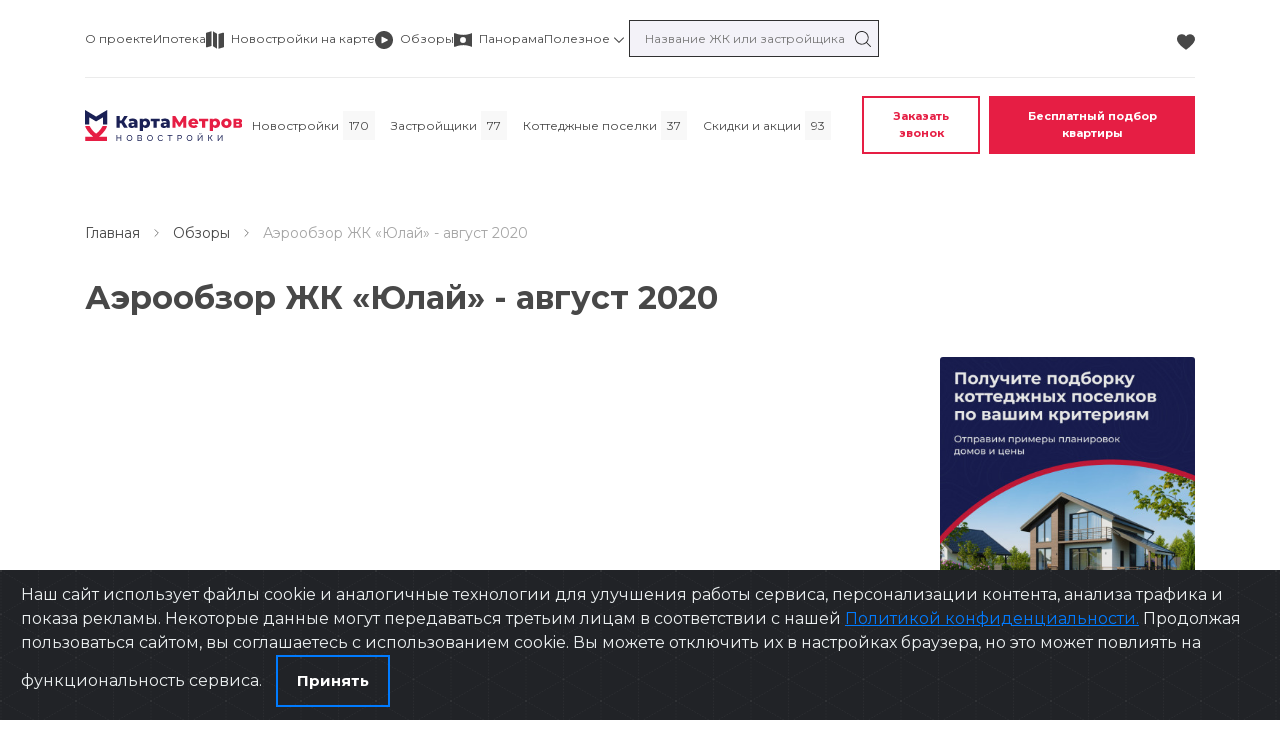

--- FILE ---
content_type: text/html; charset=UTF-8
request_url: https://kartametrov.ru/reviews/aeroobzor-zhk-yulay-avgust-2020
body_size: 14763
content:
<!doctype html>
<html lang="ru">
<head>
    <!-- CSRF Token -->
    <meta name="csrf-token" content="dXSQp3p6ggjgAvYu2JQBEW59fOYYw3t4ZWzMq1qE"/>
    <meta charset="UTF-8">
    <meta name="yandex-verification" content="50e16da22be180f0" />
    <meta name="facebook-domain-verification" content="557o3eb65z1fibukfwixt9b0u9glq3"/>
    <meta name="viewport"
          content="width=device-width, initial-scale=1.0">
    <meta http-equiv="X-UA-Compatible" content="ie=edge">
    <title>Аэрообзор ЖК «Юлай» - август 2020</title>
    <meta name="description" content="На нашем сайте вы можете посмотреть Аэрообзор ЖК «Юлай» - август 2020. Регулярные обзоры на лучшие новостройки Уфы. Особенности местоположения, инфраструктура, выбор квартир."/>
    <meta name="keywords" content="Карта-метров"/>
    <link rel="preconnect" href="https://fonts.gstatic.com">
    <link href="https://fonts.googleapis.com/css2?family=Open+Sans:wght@300;400;600;700&display=swap" rel="stylesheet">
    <link href="https://fonts.googleapis.com/css2?family=Montserrat:wght@400;600;700&display=swap" rel="stylesheet">
        <link rel="stylesheet" href="https://cdn.plyr.io/3.6.2/plyr.css" />
    <link rel="stylesheet" href="https://cdn.jsdelivr.net/gh/fancyapps/fancybox@3.5.7/dist/jquery.fancybox.min.css" />
            <link rel="canonical" href="https://kartametrov.ru/reviews/aeroobzor-zhk-yulay-avgust-2020" />
        <link href="https://kartametrov.ru/assets/site/css/app.css?ver=44" rel="stylesheet">
    <link rel="shortcut icon" href="https://kartametrov.ru/assets/site/images/favicon.ico" type="image/x-icon">
    <link rel="icon" type="image/svg+xml" href="https://kartametrov.ru/assets/site/images/favicon.svg">
</head>

<body>
<section class="page-wrapper" id="app">
    <button class="scroll-top-btn" id="scroll-top">
        <i class="fas fa-chevron-up"></i></button>
    <header class="page-header">
<div class="container">
    <div class="page-header__top">
       <div class="page-header-top__center">
           <nav class="top-left-nav">
               <ul class="top-nav">
            <li class="top-nav__item">
            <a href="/about" class="top-nav__link">
                О проекте
            </a>
        </li>
            <li class="top-nav__item">
            <a href="/ipoteka" class="top-nav__link">
                Ипотека
            </a>
        </li>
            </ul>
           </nav>
           <nav class="top-right-nav">
               <ul class="top-nav top-nav--right">

        <li class="top-nav__item">
        <a href="https://kartametrov.ru/map-search" class="top-nav__link">
            <svg viewBox="0 0 25 25" class="top-nav__icon--img ">
                                    <use xlink:href=https://kartametrov.ru/assets/site/images/sprites.svg?ver=28#sprite-street-map_1></use>
                            </svg>
            <span class="top-nav__text">Новостройки на карте</span>
        </a>
    </li>
                <li class="top-nav__item">
        <a href="https://kartametrov.ru/reviews" class="top-nav__link">
            <svg viewBox="0 0 25 25" class="top-nav__icon--img ">
                                    <use xlink:href=https://kartametrov.ru/assets/site/images/sprites.svg?ver=28#sprite-youtube-menu></use>
                            </svg>
            <span class="top-nav__text">Обзоры</span>
        </a>
    </li>
            <li class="top-nav__item">
        <a href="https://kartametrov.ru/360-panorama" class="top-nav__link">
            <svg viewBox="0 0 25 25" class="top-nav__icon--img ">
                                    <use xlink:href=https://kartametrov.ru/assets/site/images/sprites.svg?ver=28#sprite-panorama-1></use>
                            </svg>
            <span class="top-nav__text">Панорама</span>
        </a>
    </li>
        <li class="top-nav__item top-nav__item--sub top-nav__item--additional">
        <span class="top-nav__link " >
        <span class="top-nav__text">Полезное</span>
                            <svg viewBox="0 0 25 25" class="top-nav__icon--img"  style="width:12px;">
                    <use xlink:href=https://kartametrov.ru/assets/site/images/sprites.svg?ver=31#sprite-top-nav-dropdown></use>
                </svg>
                    </span>
        <div class="top-nav__dropdown">
            <ul class="top-nav__dropdown-list">
                                    <li><a class="top-nav__dropdown-item" href="https://kartametrov.ru/rating">Рейтинг новостроек</a></li>
                                                    <li><a class="top-nav__dropdown-item" href="https://kartametrov.ru/aerial-photography">Аэросъемка</a></li>
                                                    <li><a class="top-nav__dropdown-item" href="https://kartametrov.ru/podborki" >Подборки</a></li>
                                    <li><a class="top-nav__dropdown-item" href="https://kartametrov.ru/articles">Блог</a></li>
                            </ul>
        </div>
    </li>
</ul>
           </nav>
           <search></search>
       </div>


        <div class="page-header-top__right-bl">
            <ul class="top-social-list ">
                
    <!---->
</ul>
            <div class="page-header__favorite">
                <favorite-counter></favorite-counter>
            </div>

                    </div>
    </div>
    <div class="page-header__line"></div>
    <section class="page-header__main">
        <figure class="page-header__logo">
            <a href="/" class="logo">
                <img src="https://kartametrov.ru/assets/site/images/logo.svg?ver=12"/>
            </a>
        </figure>
        <nav class="page-header__main-nav">
            <ul class="main-nav mb-0">
            <li class="main-nav__item">
            <a href="/novostroyki" class="main-nav__link">
            <span class="main-nav__text">
                 Новостройки
            </span>
                <span class="main-nav__count">170</span>
            </a>
        </li>
            <li class="main-nav__item">
            <a href="/zastroyshchiki" class="main-nav__link">
            <span class="main-nav__text">
                 Застройщики
            </span>
                <span class="main-nav__count">77</span>
            </a>
        </li>
            <li class="main-nav__item">
            <a href="/kottedzhnyj-poselok" class="main-nav__link">
            <span class="main-nav__text">
                 Коттеджные поселки
            </span>
                <span class="main-nav__count">37</span>
            </a>
        </li>
            <li class="main-nav__item">
            <a href="/specials" class="main-nav__link">
            <span class="main-nav__text">
                 Скидки и акции
            </span>
                <span class="main-nav__count">93</span>
            </a>
        </li>
    </ul>

    <!--<li class="main-nav__item">
        <a href="https://kartametrov.ru/podborki" class="main-nav__link">
            Подборки
        </a>
    </li>
    <li class="main-nav__item">
        <a href="/reviews" class="main-nav__link">
            Обзоры
        </a>
    </li>-->

        </nav>
        <div class="page-header__right">
          <button class="btn btn--small button-transparent-red    page-header__btn page-header__btn--first" data-toggle="modal" data-target="#order-call">
              Заказать звонок
          </button>
          <a href="/podbor-novostroek" class="btn btn--small button-red    page-header__btn">
              Бесплатный подбор квартиры
          </a>
        </div>
        <div class="col-4 d-flex flex-wrap justify-content-end align-items-center d-lg-none">
            <!--<section class="mobile-search-panel">
                <i class="mobile-search-panel__icon fas fa-search"></i>
            </section>-->
            <section class="mobile-nav-panel">
                <i data-toggle="collapse" data-target=".mobile-nav" aria-expanded="false" aria-controls="navbar" class="mobile-nav-panel__icon collapsed">
                    <span class="mobile-nav-panel__line"></span>
                </i>
            </section>
        </div>
    </section>
</div>
    <div class="mobile-nav collapse d-lg-none">

        <ul class="main-nav mb-0">
            <li class="main-nav__item">
            <a href="/novostroyki" class="main-nav__link">
            <span class="main-nav__text">
                 Новостройки
            </span>
                <span class="main-nav__count">170</span>
            </a>
        </li>
            <li class="main-nav__item">
            <a href="/zastroyshchiki" class="main-nav__link">
            <span class="main-nav__text">
                 Застройщики
            </span>
                <span class="main-nav__count">77</span>
            </a>
        </li>
            <li class="main-nav__item">
            <a href="/kottedzhnyj-poselok" class="main-nav__link">
            <span class="main-nav__text">
                 Коттеджные поселки
            </span>
                <span class="main-nav__count">37</span>
            </a>
        </li>
            <li class="main-nav__item">
            <a href="/specials" class="main-nav__link">
            <span class="main-nav__text">
                 Скидки и акции
            </span>
                <span class="main-nav__count">93</span>
            </a>
        </li>
    </ul>

    <!--<li class="main-nav__item">
        <a href="https://kartametrov.ru/podborki" class="main-nav__link">
            Подборки
        </a>
    </li>
    <li class="main-nav__item">
        <a href="/reviews" class="main-nav__link">
            Обзоры
        </a>
    </li>-->

        <ul class="top-nav top-nav--right">

        <li class="top-nav__item">
        <a href="https://kartametrov.ru/map-search" class="top-nav__link">
            <svg viewBox="0 0 25 25" class="top-nav__icon--img  top-nav__icon--red ">
                                    <use xlink:href=https://kartametrov.ru/assets/site/images/sprites.svg?ver=29#sprite-street-map_1-mobile></use>
                            </svg>
            <span class="top-nav__text">Новостройки на карте</span>
        </a>
    </li>
                <li class="top-nav__item">
        <a href="https://kartametrov.ru/reviews" class="top-nav__link">
            <svg viewBox="0 0 25 25" class="top-nav__icon--img  top-nav__icon--red ">
                                    <use xlink:href=https://kartametrov.ru/assets/site/images/sprites.svg?ver=29#sprite-youtube-menu-mobile></use>
                            </svg>
            <span class="top-nav__text">Обзоры</span>
        </a>
    </li>
            <li class="top-nav__item">
        <a href="https://kartametrov.ru/360-panorama" class="top-nav__link">
            <svg viewBox="0 0 25 25" class="top-nav__icon--img  top-nav__icon--red ">
                                    <use xlink:href=https://kartametrov.ru/assets/site/images/sprites.svg?ver=29#sprite-panorama-1-mobile></use>
                            </svg>
            <span class="top-nav__text">Панорама</span>
        </a>
    </li>
        <li class="top-nav__item top-nav__item--sub top-nav__item--additional">
        <span class="top-nav__link " >
        <span class="top-nav__text">Полезное</span>
                            <svg viewBox="0 0 25 25" class="top-nav__icon--img  top-nav__icon--dropdown " style="width:12px;">
                    <use xlink:href=https://kartametrov.ru/assets/site/images/sprites.svg?ver=31#sprite-top-nav-dropdown-mobile></use>
                </svg>
                    </span>
        <div class="top-nav__dropdown">
            <ul class="top-nav__dropdown-list">
                                    <li><a class="top-nav__dropdown-item" href="https://kartametrov.ru/rating">Рейтинг новостроек</a></li>
                                                    <li><a class="top-nav__dropdown-item" href="https://kartametrov.ru/aerial-photography">Аэросъемка</a></li>
                                                    <li><a class="top-nav__dropdown-item" href="https://kartametrov.ru/podborki" >Подборки</a></li>
                                    <li><a class="top-nav__dropdown-item" href="https://kartametrov.ru/articles">Блог</a></li>
                            </ul>
        </div>
    </li>
</ul>
        <ul class="top-nav">
            <li class="top-nav__item">
            <a href="/about" class="top-nav__link">
                О проекте
            </a>
        </li>
            <li class="top-nav__item">
            <a href="/ipoteka" class="top-nav__link">
                Ипотека
            </a>
        </li>
                        <li class="top-nav__item">
                <a href="/favorites" class="top-nav__link">
                    <span class="top-nav__text">Избранное </span> <favorite-counter></favorite-counter>
                </a>
            </li>
        </ul>
        <div class="top-social-list__mobile-wrap">
             <ul class="top-social-list ">
                
    <!---->
</ul>
        </div>
        <section class="mobile-nav__phone">
        <!-- <a href="tel:88005117345" class="phone__num phone__num--white-color">
                
                </a>
                <span class="phone__text phone__text--white-color">
                    Бесплатная справочная служба
                </span> -->
        <div class="text-center">
            <a href="/podbor-novostroek" class="btn button  button-red  button-phone mb-2" >Бесплатный подбор квартиры</a>
            <button class="btn button  button-white-transparent button-phone mb-2" data-toggle="modal" data-target="#order-call">Заказать звонок</button><br>

        </div>

        </section>
    </div>

</header>
    
    <section class="page-content">
            <div class="container">
        <ul class="breadcrumbs">
            <li class="breadcrumbs__item"><a href="https://kartametrov.ru" class="breadcrumbs__link">Главная</a> </li>
            <svg viewBox="0 0 5 10" class="breadcrumbs__icon">
                <use xlink:href=https://kartametrov.ru/assets/site/images/sprites.svg#sprite-br-icon></use>
            </svg>
            <li class="breadcrumbs__item"><a href="https://kartametrov.ru/reviews" class="breadcrumbs__link">Обзоры</a> </li>
            <svg viewBox="0 0 5 10" class="breadcrumbs__icon">
                <use xlink:href=https://kartametrov.ru/assets/site/images/sprites.svg#sprite-br-icon></use>
            </svg>
            <li class="breadcrumbs__item">Аэрообзор ЖК «Юлай» - август 2020</li>
        </ul>
        <h1 class="page-title">Аэрообзор ЖК «Юлай» - август 2020</h1>
            <div class="row">
                <div class="col-md-9">

                                           <section class="mb-4 review-video">
    <iframe width="100%" height="515" src="https://www.youtube.com/embed/jqrsRcVOvtc?controls=1" frameborder="0" allow="accelerometer; autoplay; encrypted-media; gyroscope; picture-in-picture" allowfullscreen></iframe>
</section>
<ul class="review-building-list clean-list">
        <li  class="review-building-list__item">
        <label class="review-building-list__label">
            <span class="review-building-list__icon">
             <i class="fas fa-play"></i>
            </span>
          <span class="review-building-list__label-text">
            Жилой комплекс:
          </span>
        </label>
        <span class="review-building-list__value">
            <a href="https://kartametrov.ru/novostroyki/yulay"
               class="building-top-list__link">
                Юлай
            </a>
        </span>
    </li>
            <li class="review-building-list__item">
        <label class="review-building-list__label">
            <span class="review-building-list__icon">
             <i class="fas fa-play"></i>
            </span>
            <span class="review-building-list__label-text">
            Класс жилья:
            </span>
        </label>
        <span class="review-building-list__value">
                                                    Комфорт
                                    </span>
    </li>
            <li class="review-building-list__item">

        <label class="review-building-list__label">
            <span class="review-building-list__icon">
             <i class="fas fa-play"></i>
            </span>
            <span class="review-building-list__label-text">
            Застройщик:
            </span>
        </label>
        <span class="review-building-list__value">
             <a href="https://kartametrov.ru/zastroyshchiki/ooo-sz-oniks" class="building-top-list__link"> ООО СЗ «ОНИКС»</a>

        </span>
    </li>
        
    <li class="review-building-list__item">

        <label class="review-building-list__label">
            <span class="review-building-list__icon">
             <i class="fas fa-play"></i>
            </span>
            <span class="review-building-list__label-text">
            Дата съемки:
            </span>
        </label>
        <span class="review-building-list__value">
            26.08.2020
        </span>
    </li>
    <li class="review-building-list__item">
        <label class="review-building-list__label">
            <span class="review-building-list__icon">
             <i class="fas fa-play"></i>
            </span>
             <span class="review-building-list__label-text">
            Адрес:
             </span>
        </label>
        <span class="review-building-list__value">
             ул. Айская, дом 39
            (<a href="" class="review-building-list__map"
                data-toggle="modal" data-target="#buildingMap">На карте</a>)
        </span>
    </li>
</ul>
    <section class="review-panorama">
        <div class="review-panorama__description">
            <figure class="review-panorama__icon">
                <svg viewBox="0 0 25 25">
                    <use xlink:href=https://kartametrov.ru/assets/site/images/sprites.svg?ver=27#sprite-360-degrees></use>
                </svg>
            </figure>
            <div class="review-panorama__text">
                Хотите поближе познакомиться с ЖК Юлай?<br>
                Мы подготовили паронамную съемку комплекса
            </div>
        </div>
        <a href="https://kartametrov.ru/360-panorama/panorama-zhk-yulay-avgust-2020" class="btn review-panorama__link">Смотреть панораму</a>
    </section>
<h4 class="block-title">В выборе новостройки вам могут помочь</h4>
<ul class="review-help-list clean-list">
    <li class="review-help-list__item">
        <a href="https://kartametrov.ru/map-search" class="review-help-item">
            <figure class="review-help-item__icon review-help-item__icon--1">
                <img src="https://kartametrov.ru/assets/site/images/reviews/location.png" width="97"/>
            </figure>
            <h5 class="review-help-item__title">Карта новостроек</h5>
        </a>
    </li>
    <li class="review-help-list__item">
        <a href="https://kartametrov.ru/reviews" class="review-help-item">
            <figure class="review-help-item__icon review-help-item__icon--2">
                <img src="https://kartametrov.ru/assets/site/images/reviews/reviews.png" width="97"/>
            </figure>
            <h5 class="review-help-item__title">Обзоры ЖК</h5>
        </a>
    </li>
    <li class="review-help-list__item">
        <a href="https://kartametrov.ru/360-panorama" class="review-help-item">
            <figure class="review-help-item__icon review-help-item__icon--3">
                <img src="https://kartametrov.ru/assets/site/images/reviews/panorama-360.png" width="97"/>
            </figure>
            <h5 class="review-help-item__title">Панорамы 360°</h5>
        </a>
    </li>
    <li class="review-help-list__item">
        <a href="https://kartametrov.ru/rating" class="review-help-item">
            <figure class="review-help-item__icon review-help-item__icon--1">
                <img src="https://kartametrov.ru/assets/site/images/reviews/like.png" width="97"/>
            </figure>
            <h5 class="review-help-item__title">Рейтинг жилых
                комплексов
            </h5>
        </a>
    </li>
</ul>
<section class=" mb-4">
    <h4 class="block-title">Наши эксперты делятся</h4>
    <div class="row">
        <div class=" col-md-6  col-xl-4 ">

            <a href="https://kartametrov.ru/articles/chto-luchshe-vybrat-dlya-sdachi-v-arendu-studiyu-ili-odnushku" class="list-item list-item--mg-bt
             list-item--bg ">
                                                            <span class="list-item__date list-item__date--no-bg">
                                                             12.03.2025
                                                     </span>
                                    <figure class="list-item__preview  list-item__preview--bg                 ">
                                            <img src="/storage/articles/51047/conversions/111-preview.jpg?ver=12">
                                    </figure>
                <section class="list-item__content  list-item__content--bg ">
                    <h4 class="list-item__title
                                                ">
                                                Что лучше выбрать для сдачи в аренду: студию или «однушку»?
                    </h4>
                </section>
            </a>
        </div>
            <div class=" col-md-6  col-xl-4 ">

            <a href="https://kartametrov.ru/articles/flippnig" class="list-item list-item--mg-bt
             list-item--bg ">
                                                            <span class="list-item__date list-item__date--no-bg">
                                                             25.10.2023
                                                     </span>
                                    <figure class="list-item__preview  list-item__preview--bg                 ">
                                            <img src="/storage/articles/39545/conversions/flipping-preview.jpg?ver=12">
                                    </figure>
                <section class="list-item__content  list-item__content--bg ">
                    <h4 class="list-item__title
                                                ">
                                                Секреты успешного флиппинга
                    </h4>
                </section>
            </a>
        </div>
            <div class=" col-md-6  col-xl-4 ">

            <a href="https://kartametrov.ru/articles/chto-budet-s-tsenami-na-nedvizhimost-v-2024" class="list-item list-item--mg-bt
             list-item--bg ">
                                                            <span class="list-item__date list-item__date--no-bg">
                                                             26.10.2023
                                                     </span>
                                    <figure class="list-item__preview  list-item__preview--bg                 ">
                                            <img src="/storage/articles/39544/conversions/ceni-preview.jpg?ver=12">
                                    </figure>
                <section class="list-item__content  list-item__content--bg ">
                    <h4 class="list-item__title
                                                ">
                                                Что будет с ценами на недвижимость в 2024?
                    </h4>
                </section>
            </a>
        </div>
        </div>

</section>
<div class="modal fade contact_form_modal" id="buildingMap"  tabindex="-1" role="dialog" aria-labelledby="buildingMap" aria-hidden="true">
    <div class="modal-dialog modal-dialog-centered modal-lg" role="document">
        <div class="modal-content" style="background: none; border: none;">
            <div class="modal-body">
                <button type="button" class="btn close" data-dismiss="modal" aria-label="Close" style="margin:0; z-index:5000; top:-30px;right:0; position:absolute;font-size: 36px;color: #fff;font-weight: 300;text-shadow: none;
    opacity: 1;">
                    <span aria-hidden="true">&times;</span>
                </button>
                <review-show-on-map :building="{&quot;id&quot;:9,&quot;slug&quot;:&quot;yulay&quot;,&quot;developer_id&quot;:11,&quot;name&quot;:&quot;\u042e\u043b\u0430\u0439&quot;,&quot;phone&quot;:&quot;+7(347)-25-88-877&quot;,&quot;address&quot;:&quot;\u0443\u043b. \u0410\u0439\u0441\u043a\u0430\u044f, \u0434\u043e\u043c 39&quot;,&quot;website&quot;:&quot;https:\/\/xn----7sbb8ai5ch8e.xn--p1ai\/&quot;,&quot;description&quot;:&quot;&lt;!DOCTYPE html PUBLIC \&quot;-\/\/W3C\/\/DTD HTML 4.0 Transitional\/\/EN\&quot; \&quot;http:\/\/www.w3.org\/TR\/REC-html40\/loose.dtd\&quot;&gt;\n&lt;html&gt;&lt;body&gt;&lt;h2&gt;&amp;#1046;&amp;#1050; &amp;laquo;&amp;#1070;&amp;#1083;&amp;#1072;&amp;#1081;&amp;raquo; &amp;#1074; &amp;#1059;&amp;#1092;&amp;#1077; &amp;ndash; &amp;#1086; &amp;#1085;&amp;#1086;&amp;#1074;&amp;#1086;&amp;#1089;&amp;#1090;&amp;#1088;&amp;#1086;&amp;#1081;&amp;#1082;&amp;#1077;&lt;\/h2&gt;&lt;p&gt;&amp;#1046;&amp;#1080;&amp;#1083;&amp;#1086;&amp;#1081; &amp;#1050;&amp;#1086;&amp;#1084;&amp;#1087;&amp;#1083;&amp;#1077;&amp;#1082;&amp;#1089; &amp;laquo;&amp;#1070;&amp;#1083;&amp;#1072;&amp;#1081;&amp;raquo; - &amp;#1084;&amp;#1085;&amp;#1086;&amp;#1075;&amp;#1086;&amp;#1089;&amp;#1077;&amp;#1082;&amp;#1094;&amp;#1080;&amp;#1086;&amp;#1085;&amp;#1085;&amp;#1099;&amp;#1081; &amp;#1074;&amp;#1099;&amp;#1089;&amp;#1086;&amp;#1090;&amp;#1085;&amp;#1099;&amp;#1081; &amp;#1076;&amp;#1086;&amp;#1084; &amp;#1085;&amp;#1072; &amp;#1087;&amp;#1077;&amp;#1088;&amp;#1077;&amp;#1089;&amp;#1077;&amp;#1095;&amp;#1077;&amp;#1085;&amp;#1080;&amp;#1080; &amp;#1091;&amp;#1083;&amp;#1080;&amp;#1094; &amp;#1040;&amp;#1081;&amp;#1089;&amp;#1082;&amp;#1086;&amp;#1081; &amp;#1080; &amp;#1050;&amp;#1088;&amp;#1072;&amp;#1089;&amp;#1085;&amp;#1086;&amp;#1103;&amp;#1088;&amp;#1089;&amp;#1082;&amp;#1086;&amp;#1081;, &amp;#1074; &amp;#1050;&amp;#1080;&amp;#1088;&amp;#1086;&amp;#1074;&amp;#1089;&amp;#1082;&amp;#1086;&amp;#1084; &amp;#1088;&amp;#1072;&amp;#1081;&amp;#1086;&amp;#1085;&amp;#1077; &amp;#1075;&amp;#1086;&amp;#1088;&amp;#1086;&amp;#1076;&amp;#1072; &amp;#1059;&amp;#1092;&amp;#1072;. &amp;#1042;&amp;#1099;&amp;#1089;&amp;#1086;&amp;#1090;&amp;#1072; &amp;#1089;&amp;#1077;&amp;#1082;&amp;#1094;&amp;#1080;&amp;#1081; &amp;ndash; &amp;#1086;&amp;#1090; 13 &amp;#1076;&amp;#1086; 25 &amp;#1101;&amp;#1090;&amp;#1072;&amp;#1078;&amp;#1077;&amp;#1081;. &amp;#1055;&amp;#1086; &amp;#1087;&amp;#1088;&amp;#1086;&amp;#1077;&amp;#1082;&amp;#1090;&amp;#1091; &amp;#1076;&amp;#1083;&amp;#1103; &amp;#1082;&amp;#1086;&amp;#1084;&amp;#1087;&amp;#1083;&amp;#1077;&amp;#1082;&amp;#1089;&amp;#1072; &amp;#1087;&amp;#1088;&amp;#1077;&amp;#1076;&amp;#1091;&amp;#1089;&amp;#1084;&amp;#1086;&amp;#1090;&amp;#1088;&amp;#1077;&amp;#1085;&amp;#1099; &amp;#1089;&amp;#1086;&amp;#1073;&amp;#1089;&amp;#1090;&amp;#1074;&amp;#1077;&amp;#1085;&amp;#1085;&amp;#1099;&amp;#1077; &amp;#1090;&amp;#1086;&amp;#1088;&amp;#1075;&amp;#1086;&amp;#1074;&amp;#1099;&amp;#1077; &amp;#1087;&amp;#1083;&amp;#1086;&amp;#1097;&amp;#1072;&amp;#1076;&amp;#1080;, &amp;#1087;&amp;#1072;&amp;#1088;&amp;#1082;&amp;#1086;&amp;#1074;&amp;#1082;&amp;#1072;, &amp;#1079;&amp;#1072;&amp;#1082;&amp;#1088;&amp;#1099;&amp;#1090;&amp;#1099;&amp;#1081; &amp;#1076;&amp;#1074;&amp;#1086;&amp;#1088;.&lt;\/p&gt;&lt;p&gt;&amp;#1042;&amp;#1099;&amp;#1075;&amp;#1086;&amp;#1076;&amp;#1085;&amp;#1086;&amp;#1077; &amp;#1088;&amp;#1072;&amp;#1089;&amp;#1087;&amp;#1086;&amp;#1083;&amp;#1086;&amp;#1078;&amp;#1077;&amp;#1085;&amp;#1080;&amp;#1077; &amp;#1073;&amp;#1091;&amp;#1076;&amp;#1091;&amp;#1097;&amp;#1077;&amp;#1075;&amp;#1086; &amp;#1082;&amp;#1086;&amp;#1084;&amp;#1087;&amp;#1083;&amp;#1077;&amp;#1082;&amp;#1089;&amp;#1072;, &amp;#1088;&amp;#1103;&amp;#1076;&amp;#1086;&amp;#1084; &amp;#1089; &amp;#1087;&amp;#1088;. &amp;#1057;&amp;#1072;&amp;#1083;&amp;#1072;&amp;#1074;&amp;#1072;&amp;#1090;&amp;#1072; &amp;#1070;&amp;#1083;&amp;#1072;&amp;#1077;&amp;#1074;&amp;#1072;, &amp;#1085;&amp;#1077;&amp;#1087;&amp;#1086;&amp;#1076;&amp;#1072;&amp;#1083;&amp;#1077;&amp;#1082;&amp;#1091; &amp;#1086;&amp;#1090; &amp;#1085;&amp;#1077;&amp;#1089;&amp;#1082;&amp;#1086;&amp;#1083;&amp;#1100;&amp;#1082;&amp;#1080;&amp;#1093; &amp;#1090;&amp;#1086;&amp;#1088;&amp;#1075;&amp;#1086;&amp;#1074;&amp;#1099;&amp;#1093; &amp;#1082;&amp;#1086;&amp;#1084;&amp;#1087;&amp;#1083;&amp;#1077;&amp;#1082;&amp;#1089;&amp;#1086;&amp;#1074;; &amp;#1072; &amp;#1090;&amp;#1072;&amp;#1082;&amp;#1078;&amp;#1077; &amp;#1087;&amp;#1083;&amp;#1072;&amp;#1085;&amp;#1080;&amp;#1088;&amp;#1091;&amp;#1077;&amp;#1084;&amp;#1072;&amp;#1103; &amp;#1074;&amp;#1085;&amp;#1091;&amp;#1090;&amp;#1088;&amp;#1077;&amp;#1085;&amp;#1085;&amp;#1103;&amp;#1103; &amp;#1080;&amp;#1085;&amp;#1092;&amp;#1088;&amp;#1072;&amp;#1089;&amp;#1090;&amp;#1088;&amp;#1091;&amp;#1082;&amp;#1090;&amp;#1091;&amp;#1088;&amp;#1072;, &amp;#1076;&amp;#1077;&amp;#1083;&amp;#1072;&amp;#1102;&amp;#1090; &amp;#1046;&amp;#1050; &amp;laquo;&amp;#1070;&amp;#1083;&amp;#1072;&amp;#1081;&amp;raquo; &amp;#1076;&amp;#1086;&amp;#1089;&amp;#1090;&amp;#1072;&amp;#1090;&amp;#1086;&amp;#1095;&amp;#1085;&amp;#1086; &amp;#1091;&amp;#1076;&amp;#1086;&amp;#1073;&amp;#1085;&amp;#1099;&amp;#1084;, &amp;#1075;&amp;#1076;&amp;#1077; &amp;#1084;&amp;#1086;&amp;#1078;&amp;#1085;&amp;#1086; &amp;#1085;&amp;#1072;&amp;#1081;&amp;#1090;&amp;#1080; &amp;#1074;&amp;#1089;&amp;#1077; &amp;#1085;&amp;#1077;&amp;#1086;&amp;#1073;&amp;#1093;&amp;#1086;&amp;#1076;&amp;#1080;&amp;#1084;&amp;#1086;&amp;#1077; &amp;#1088;&amp;#1103;&amp;#1076;&amp;#1086;&amp;#1084; &amp;#1080; &amp;#1086;&amp;#1090;&amp;#1076;&amp;#1086;&amp;#1093;&amp;#1085;&amp;#1091;&amp;#1090;&amp;#1100; &amp;#1085;&amp;#1077; &amp;#1074;&amp;#1099;&amp;#1073;&amp;#1080;&amp;#1088;&amp;#1072;&amp;#1103;&amp;#1089;&amp;#1100; &amp;#1076;&amp;#1072;&amp;#1083;&amp;#1077;&amp;#1082;&amp;#1086;.&lt;\/p&gt;&lt;figure class=\&quot;image\&quot;&gt;&lt;img src=\&quot;\/storage\/richtext\/buildings\/9\/5f4c9de29170e.jpeg\&quot;&gt;&lt;\/figure&gt;&lt;h3&gt;&amp;#1050;&amp;#1074;&amp;#1072;&amp;#1088;&amp;#1090;&amp;#1080;&amp;#1088;&amp;#1099; &amp;#1046;&amp;#1050; &amp;laquo;&amp;#1070;&amp;#1083;&amp;#1072;&amp;#1081;&amp;raquo;&lt;\/h3&gt;&lt;p&gt;&amp;#1042; &amp;#1078;&amp;#1080;&amp;#1083;&amp;#1086;&amp;#1084; &amp;#1082;&amp;#1086;&amp;#1084;&amp;#1087;&amp;#1083;&amp;#1077;&amp;#1082;&amp;#1089;&amp;#1077; &amp;#1079;&amp;#1072;&amp;#1087;&amp;#1088;&amp;#1086;&amp;#1077;&amp;#1082;&amp;#1090;&amp;#1080;&amp;#1088;&amp;#1086;&amp;#1074;&amp;#1072;&amp;#1085;&amp;#1099; &amp;#1082;&amp;#1074;&amp;#1072;&amp;#1088;&amp;#1090;&amp;#1080;&amp;#1088;&amp;#1099; &amp;#1082;&amp;#1086;&amp;#1084;&amp;#1092;&amp;#1086;&amp;#1088;&amp;#1090;-&amp;#1082;&amp;#1083;&amp;#1072;&amp;#1089;&amp;#1089;&amp;#1072; &amp;#1088;&amp;#1072;&amp;#1079;&amp;#1083;&amp;#1080;&amp;#1095;&amp;#1085;&amp;#1086;&amp;#1081; &amp;#1082;&amp;#1086;&amp;#1085;&amp;#1092;&amp;#1080;&amp;#1075;&amp;#1091;&amp;#1088;&amp;#1072;&amp;#1094;&amp;#1080;&amp;#1080;, &amp;#1086;&amp;#1090; 30 &amp;#1076;&amp;#1086; 100 &amp;#1082;&amp;#1074;. &amp;#1084;. &amp;#1050;&amp;#1074;&amp;#1072;&amp;#1088;&amp;#1090;&amp;#1080;&amp;#1088;&amp;#1099; &amp;#1089;&amp;#1076;&amp;#1072;&amp;#1102;&amp;#1090;&amp;#1089;&amp;#1103; &amp;#1079;&amp;#1072;&amp;#1089;&amp;#1090;&amp;#1088;&amp;#1086;&amp;#1081;&amp;#1097;&amp;#1080;&amp;#1082;&amp;#1086;&amp;#1084;&amp;nbsp;&amp;#1074; &amp;#1076;&amp;#1074;&amp;#1091;&amp;#1093; &amp;#1074;&amp;#1072;&amp;#1088;&amp;#1080;&amp;#1072;&amp;#1085;&amp;#1090;&amp;#1072;&amp;#1093; &amp;ndash; &amp;#1074; &amp;#1095;&amp;#1077;&amp;#1088;&amp;#1085;&amp;#1086;&amp;#1074;&amp;#1086;&amp;#1081; &amp;#1080; &amp;#1095;&amp;#1080;&amp;#1089;&amp;#1090;&amp;#1086;&amp;#1074;&amp;#1086;&amp;#1081;. &amp;#1055;&amp;#1083;&amp;#1072;&amp;#1085;&amp;#1080;&amp;#1088;&amp;#1086;&amp;#1074;&amp;#1082;&amp;#1080; &amp;laquo;&amp;#1077;&amp;#1074;&amp;#1088;&amp;#1086;&amp;#1092;&amp;#1086;&amp;#1088;&amp;#1084;&amp;#1072;&amp;#1090;&amp;#1072;&amp;raquo; - &amp;#1089;&amp;#1090;&amp;#1091;&amp;#1076;&amp;#1080;&amp;#1080;, &amp;#1086;&amp;#1076;&amp;#1085;&amp;#1086;&amp;#1082;&amp;#1086;&amp;#1084;&amp;#1085;&amp;#1072;&amp;#1090;&amp;#1085;&amp;#1099;&amp;#1077;, &amp;#1076;&amp;#1074;&amp;#1091;&amp;#1082;&amp;#1086;&amp;#1084;&amp;#1085;&amp;#1072;&amp;#1090;&amp;#1085;&amp;#1099;&amp;#1077; &amp;#1080; &amp;#1090;&amp;#1088;&amp;#1077;&amp;#1093;&amp;#1082;&amp;#1086;&amp;#1084;&amp;#1085;&amp;#1072;&amp;#1090;&amp;#1085;&amp;#1099;&amp;#1077;. &amp;#1050;&amp;#1086;&amp;#1084;&amp;#1085;&amp;#1072;&amp;#1090;&amp;#1099; &amp;#1088;&amp;#1072;&amp;#1089;&amp;#1087;&amp;#1086;&amp;#1083;&amp;#1086;&amp;#1078;&amp;#1077;&amp;#1085;&amp;#1099; &amp;#1101;&amp;#1088;&amp;#1075;&amp;#1086;&amp;#1085;&amp;#1086;&amp;#1084;&amp;#1080;&amp;#1095;&amp;#1085;&amp;#1086;, &amp;#1089; &amp;#1074;&amp;#1086;&amp;#1079;&amp;#1084;&amp;#1086;&amp;#1078;&amp;#1085;&amp;#1086;&amp;#1089;&amp;#1090;&amp;#1100;&amp;#1102; &amp;#1084;&amp;#1072;&amp;#1082;&amp;#1089;&amp;#1080;&amp;#1084;&amp;#1072;&amp;#1083;&amp;#1100;&amp;#1085;&amp;#1086; &amp;#1101;&amp;#1092;&amp;#1092;&amp;#1077;&amp;#1082;&amp;#1090;&amp;#1080;&amp;#1074;&amp;#1085;&amp;#1086;&amp;#1075;&amp;#1086; &amp;#1080;&amp;#1089;&amp;#1087;&amp;#1086;&amp;#1083;&amp;#1100;&amp;#1079;&amp;#1086;&amp;#1074;&amp;#1072;&amp;#1085;&amp;#1080;&amp;#1103; &amp;#1087;&amp;#1088;&amp;#1086;&amp;#1089;&amp;#1090;&amp;#1088;&amp;#1072;&amp;#1085;&amp;#1089;&amp;#1090;&amp;#1074;&amp;#1072;. &amp;#1057;&amp;#1090;&amp;#1086;&amp;#1080;&amp;#1084;&amp;#1086;&amp;#1089;&amp;#1090;&amp;#1100; &amp;#1079;&amp;#1072; &amp;#1082;&amp;#1074;. &amp;#1084;. &amp;#1074;&amp;#1072;&amp;#1088;&amp;#1100;&amp;#1080;&amp;#1088;&amp;#1091;&amp;#1077;&amp;#1090;&amp;#1089;&amp;#1103; &amp;#1086;&amp;#1090; 69 &amp;#1076;&amp;#1086; 78 &amp;#1090;&amp;#1099;&amp;#1089;. &amp;#1088;&amp;#1091;&amp;#1073;.&lt;\/p&gt;&lt;h3&gt;&amp;#1048;&amp;#1085;&amp;#1092;&amp;#1088;&amp;#1072;&amp;#1089;&amp;#1090;&amp;#1088;&amp;#1091;&amp;#1082;&amp;#1090;&amp;#1091;&amp;#1088;&amp;#1072;&lt;\/h3&gt;&lt;p&gt;&amp;#1054;&amp;#1073;&amp;#1097;&amp;#1072;&amp;#1103; &amp;#1087;&amp;#1083;&amp;#1086;&amp;#1097;&amp;#1072;&amp;#1076;&amp;#1100; &amp;#1073;&amp;#1091;&amp;#1076;&amp;#1091;&amp;#1097;&amp;#1077;&amp;#1075;&amp;#1086; &amp;#1082;&amp;#1086;&amp;#1084;&amp;#1087;&amp;#1083;&amp;#1077;&amp;#1082;&amp;#1089;&amp;#1072; &amp;ndash; 34 &amp;#1090;&amp;#1099;&amp;#1089;&amp;#1103;&amp;#1095;&amp;#1080; &amp;#1082;&amp;#1074; &amp;#1084;&amp;#1077;&amp;#1090;&amp;#1088;&amp;#1086;&amp;#1074;. &amp;#1055;&amp;#1083;&amp;#1072;&amp;#1085;&amp;#1080;&amp;#1088;&amp;#1091;&amp;#1077;&amp;#1090;&amp;#1089;&amp;#1103; &amp;#1079;&amp;#1072;&amp;#1082;&amp;#1088;&amp;#1099;&amp;#1090;&amp;#1099;&amp;#1081; &amp;#1074;&amp;#1085;&amp;#1091;&amp;#1090;&amp;#1088;&amp;#1077;&amp;#1085;&amp;#1085;&amp;#1080;&amp;#1081; &amp;#1076;&amp;#1074;&amp;#1086;&amp;#1088; &amp;#1089; &amp;#1089;&amp;#1086;&amp;#1073;&amp;#1089;&amp;#1090;&amp;#1074;&amp;#1077;&amp;#1085;&amp;#1085;&amp;#1086;&amp;#1081; &amp;#1076;&amp;#1074;&amp;#1091;&amp;#1093;&amp;#1091;&amp;#1088;&amp;#1086;&amp;#1074;&amp;#1085;&amp;#1077;&amp;#1074;&amp;#1086;&amp;#1081; &amp;#1087;&amp;#1072;&amp;#1088;&amp;#1082;&amp;#1086;&amp;#1074;&amp;#1082;&amp;#1086;&amp;#1081; &amp;#1080; &amp;#1087;&amp;#1088;&amp;#1086;&amp;#1089;&amp;#1090;&amp;#1088;&amp;#1072;&amp;#1085;&amp;#1089;&amp;#1090;&amp;#1074;&amp;#1086;&amp;#1084; &amp;#1076;&amp;#1083;&amp;#1103; &amp;#1079;&amp;#1072;&amp;#1085;&amp;#1103;&amp;#1090;&amp;#1080;&amp;#1081; &amp;#1089;&amp;#1087;&amp;#1086;&amp;#1088;&amp;#1090;&amp;#1086;&amp;#1084; &amp;#1080; &amp;#1086;&amp;#1090;&amp;#1076;&amp;#1099;&amp;#1093;&amp;#1072; &amp;ndash; &amp;#1076;&amp;#1077;&amp;#1090;&amp;#1089;&amp;#1082;&amp;#1072;&amp;#1103; &amp;#1080; &amp;#1089;&amp;#1087;&amp;#1086;&amp;#1088;&amp;#1090;&amp;#1080;&amp;#1074;&amp;#1085;&amp;#1072;&amp;#1103; &amp;#1087;&amp;#1083;&amp;#1086;&amp;#1097;&amp;#1072;&amp;#1076;&amp;#1082;&amp;#1080;, &amp;#1087;&amp;#1088;&amp;#1086;&amp;#1075;&amp;#1091;&amp;#1083;&amp;#1086;&amp;#1095;&amp;#1085;&amp;#1099;&amp;#1077; &amp;#1076;&amp;#1086;&amp;#1088;&amp;#1086;&amp;#1078;&amp;#1082;&amp;#1080; &amp;#1080; &amp;#1089;&amp;#1082;&amp;#1072;&amp;#1084;&amp;#1077;&amp;#1081;&amp;#1082;&amp;#1080;.&lt;br&gt;&amp;#1053;&amp;#1077;&amp;#1076;&amp;#1072;&amp;#1083;&amp;#1077;&amp;#1082;&amp;#1086; &amp;#1086;&amp;#1090; &amp;#1046;&amp;#1050; &amp;#1085;&amp;#1072;&amp;#1093;&amp;#1086;&amp;#1076;&amp;#1080;&amp;#1090;&amp;#1089;&amp;#1103; &amp;#1058;&amp;#1056;&amp;#1062; &amp;laquo;ULTRA&amp;raquo;, &amp;#1085;&amp;#1072; &amp;#1090;&amp;#1077;&amp;#1088;&amp;#1088;&amp;#1080;&amp;#1090;&amp;#1086;&amp;#1088;&amp;#1080;&amp;#1080; &amp;#1082;&amp;#1086;&amp;#1090;&amp;#1086;&amp;#1088;&amp;#1086;&amp;#1075;&amp;#1086; &amp;#1082;&amp;#1080;&amp;#1085;&amp;#1086;&amp;#1079;&amp;#1072;&amp;#1083;, &amp;#1079;&amp;#1086;&amp;#1085;&amp;#1072; &amp;#1088;&amp;#1072;&amp;#1079;&amp;#1074;&amp;#1083;&amp;#1077;&amp;#1095;&amp;#1077;&amp;#1085;&amp;#1080;&amp;#1081;, &amp;#1084;&amp;#1072;&amp;#1075;&amp;#1072;&amp;#1079;&amp;#1080;&amp;#1085;&amp;#1099;, &amp;#1073;&amp;#1091;&amp;#1090;&amp;#1080;&amp;#1082;&amp;#1080;, &amp;#1082;&amp;#1072;&amp;#1092;&amp;#1077;, &amp;#1080; &amp;#1075;&amp;#1080;&amp;#1087;&amp;#1077;&amp;#1088;&amp;#1084;&amp;#1072;&amp;#1088;&amp;#1082;&amp;#1077;&amp;#1090; &amp;laquo;&amp;#1051;&amp;#1077;&amp;#1085;&amp;#1090;&amp;#1072;&amp;raquo;. &amp;#1043;&amp;#1086;&amp;#1088;&amp;#1086;&amp;#1076;&amp;#1089;&amp;#1082;&amp;#1072;&amp;#1103; &amp;#1073;&amp;#1086;&amp;#1083;&amp;#1100;&amp;#1085;&amp;#1080;&amp;#1094;&amp;#1072; &amp;#1089;&amp;#1082;&amp;#1086;&amp;#1088;&amp;#1086;&amp;#1081; &amp;#1087;&amp;#1086;&amp;#1084;&amp;#1086;&amp;#1097;&amp;#1080; &amp;#1080; &amp;#1088;&amp;#1077;&amp;#1089;&amp;#1087;&amp;#1091;&amp;#1073;&amp;#1083;&amp;#1080;&amp;#1082;&amp;#1072;&amp;#1085;&amp;#1089;&amp;#1082;&amp;#1072;&amp;#1103; &amp;#1076;&amp;#1077;&amp;#1090;&amp;#1089;&amp;#1082;&amp;#1072;&amp;#1103; &amp;#1082;&amp;#1083;&amp;#1080;&amp;#1085;&amp;#1080;&amp;#1095;&amp;#1077;&amp;#1089;&amp;#1082;&amp;#1072;&amp;#1103; &amp;#1073;&amp;#1086;&amp;#1083;&amp;#1100;&amp;#1085;&amp;#1080;&amp;#1094;&amp;#1072; &amp;#1085;&amp;#1072;&amp;#1093;&amp;#1086;&amp;#1076;&amp;#1103;&amp;#1090;&amp;#1089;&amp;#1103; &amp;#1084;&amp;#1077;&amp;#1085;&amp;#1077;&amp;#1077; &amp;#1095;&amp;#1077;&amp;#1084; &amp;#1074; 15 &amp;#1084;&amp;#1080;&amp;#1085;&amp;#1091;&amp;#1090;&amp;#1072;&amp;#1093; &amp;#1077;&amp;#1079;&amp;#1076;&amp;#1099; &amp;#1086;&amp;#1090; &amp;#1085;&amp;#1086;&amp;#1074;&amp;#1086;&amp;#1089;&amp;#1090;&amp;#1088;&amp;#1086;&amp;#1081;&amp;#1082;&amp;#1080;, &amp;#1072; &amp;#1076;&amp;#1086; &amp;#1087;&amp;#1083;&amp;#1072;&amp;#1090;&amp;#1085;&amp;#1086;&amp;#1081; &amp;#1082;&amp;#1083;&amp;#1080;&amp;#1085;&amp;#1080;&amp;#1082;&amp;#1080; &amp;#1052;&amp;#1077;&amp;#1075;&amp;#1080; &amp;#1085;&amp;#1072; &amp;#1052;&amp;#1077;&amp;#1085;&amp;#1076;&amp;#1077;&amp;#1083;&amp;#1077;&amp;#1077;&amp;#1074;&amp;#1072; &amp;ndash; 10-12 &amp;#1084;&amp;#1080;&amp;#1085;&amp;#1091;&amp;#1090; &amp;#1085;&amp;#1072; &amp;#1084;&amp;#1072;&amp;#1096;&amp;#1080;&amp;#1085;&amp;#1077;.&lt;br&gt;&amp;#1056;&amp;#1103;&amp;#1076;&amp;#1086;&amp;#1084; &amp;#1088;&amp;#1072;&amp;#1089;&amp;#1087;&amp;#1086;&amp;#1083;&amp;#1086;&amp;#1078;&amp;#1077;&amp;#1085;&amp;#1099; &amp;#1076;&amp;#1077;&amp;#1090;&amp;#1089;&amp;#1082;&amp;#1080;&amp;#1081; &amp;#1089;&amp;#1072;&amp;#1076; No10, &amp;#1096;&amp;#1082;&amp;#1086;&amp;#1083;&amp;#1072; No 19 &amp;#1080; &amp;#1040;&amp;#1082;&amp;#1089;&amp;#1072;&amp;#1082;&amp;#1086;&amp;#1074;&amp;#1089;&amp;#1082;&amp;#1072;&amp;#1103; &amp;#1075;&amp;#1080;&amp;#1084;&amp;#1085;&amp;#1072;&amp;#1079;&amp;#1080;&amp;#1103; &amp;ndash; &amp;#1076;&amp;#1086;&amp;#1073;&amp;#1088;&amp;#1072;&amp;#1090;&amp;#1100;&amp;#1089;&amp;#1103; &amp;#1076;&amp;#1086; &amp;#1085;&amp;#1080;&amp;#1093; &amp;#1087;&amp;#1077;&amp;#1096;&amp;#1082;&amp;#1086;&amp;#1084; &amp;#1084;&amp;#1086;&amp;#1078;&amp;#1085;&amp;#1086; &amp;#1074;&amp;#1089;&amp;#1077;&amp;#1075;&amp;#1086; &amp;#1079;&amp;#1072; 10-15 &amp;#1084;&amp;#1080;&amp;#1085;&amp;#1091;&amp;#1090;.&lt;\/p&gt;&lt;figure class=\&quot;image\&quot;&gt;&lt;img src=\&quot;\/storage\/richtext\/buildings\/9\/5f48c6f61ac30.jpeg\&quot;&gt;&lt;\/figure&gt;&lt;h3&gt;&amp;#1058;&amp;#1088;&amp;#1072;&amp;#1085;&amp;#1089;&amp;#1087;&amp;#1086;&amp;#1088;&amp;#1090;&amp;#1085;&amp;#1072;&amp;#1103; &amp;#1076;&amp;#1086;&amp;#1089;&amp;#1090;&amp;#1091;&amp;#1087;&amp;#1085;&amp;#1086;&amp;#1089;&amp;#1090;&amp;#1100;&lt;\/h3&gt;&lt;p&gt;&amp;#1046;&amp;#1050; &amp;laquo;&amp;#1070;&amp;#1083;&amp;#1072;&amp;#1081;&amp;raquo; &amp;#1088;&amp;#1072;&amp;#1089;&amp;#1087;&amp;#1086;&amp;#1083;&amp;#1086;&amp;#1078;&amp;#1077;&amp;#1085; &amp;#1085;&amp;#1072; &amp;#1091;&amp;#1083;&amp;#1080;&amp;#1094; &amp;#1040;&amp;#1081;&amp;#1089;&amp;#1082;&amp;#1072;&amp;#1103;, &amp;#1089;&amp;#1086;&amp;#1074;&amp;#1089;&amp;#1077;&amp;#1084; &amp;#1088;&amp;#1103;&amp;#1076;&amp;#1086;&amp;#1084; &amp;#1089; &amp;#1075;&amp;#1083;&amp;#1072;&amp;#1074;&amp;#1085;&amp;#1086;&amp;#1081; &amp;#1090;&amp;#1088;&amp;#1072;&amp;#1085;&amp;#1089;&amp;#1087;&amp;#1086;&amp;#1088;&amp;#1090;&amp;#1085;&amp;#1086;&amp;#1081; &amp;#1084;&amp;#1072;&amp;#1075;&amp;#1080;&amp;#1089;&amp;#1090;&amp;#1088;&amp;#1072;&amp;#1083;&amp;#1100;&amp;#1102; &amp;#1075;&amp;#1086;&amp;#1088;&amp;#1086;&amp;#1076;&amp;#1072; &amp;ndash; &amp;#1087;&amp;#1088;&amp;#1086;&amp;#1089;&amp;#1087;&amp;#1077;&amp;#1082;&amp;#1090;&amp;#1086;&amp;#1084; &amp;#1057;&amp;#1072;&amp;#1083;&amp;#1072;&amp;#1074;&amp;#1072;&amp;#1090;&amp;#1072; &amp;#1070;&amp;#1083;&amp;#1072;&amp;#1077;&amp;#1074;&amp;#1072;. &amp;#1054;&amp;#1090;&amp;#1089;&amp;#1102;&amp;#1076;&amp;#1072; &amp;#1087;&amp;#1088;&amp;#1086;&amp;#1089;&amp;#1090;&amp;#1086; &amp;#1074;&amp;#1099;&amp;#1077;&amp;#1093;&amp;#1072;&amp;#1090;&amp;#1100; &amp;#1074; &amp;#1086;&amp;#1090;&amp;#1076;&amp;#1072;&amp;#1083;&amp;#1077;&amp;#1085;&amp;#1085;&amp;#1099;&amp;#1081; &amp;#1088;&amp;#1072;&amp;#1081;&amp;#1086;&amp;#1085; &amp;#1080;&amp;#1083;&amp;#1080; &amp;#1079;&amp;#1072; &amp;#1075;&amp;#1086;&amp;#1088;&amp;#1086;&amp;#1076;. &amp;#1056;&amp;#1103;&amp;#1076;&amp;#1086;&amp;#1084; &amp;#1090;&amp;#1072;&amp;#1082;&amp;#1078;&amp;#1077; &amp;#1087;&amp;#1088;&amp;#1086;&amp;#1093;&amp;#1086;&amp;#1076;&amp;#1103;&amp;#1090; &amp;#1090;&amp;#1088;&amp;#1072;&amp;#1084;&amp;#1074;&amp;#1072;&amp;#1081;&amp;#1085;&amp;#1099;&amp;#1077; &amp;#1087;&amp;#1091;&amp;#1090;&amp;#1080;, &amp;#1073;&amp;#1083;&amp;#1072;&amp;#1075;&amp;#1086;&amp;#1076;&amp;#1072;&amp;#1088;&amp;#1103; &amp;#1082;&amp;#1086;&amp;#1090;&amp;#1086;&amp;#1088;&amp;#1099;&amp;#1084; &amp;#1084;&amp;#1086;&amp;#1078;&amp;#1085;&amp;#1086; &amp;#1083;&amp;#1077;&amp;#1075;&amp;#1082;&amp;#1086; &amp;#1076;&amp;#1086;&amp;#1073;&amp;#1088;&amp;#1072;&amp;#1090;&amp;#1100;&amp;#1089;&amp;#1103; &amp;#1076;&amp;#1086; &amp;#1094;&amp;#1077;&amp;#1085;&amp;#1090;&amp;#1088;&amp;#1072;.&lt;br&gt;&amp;#1042; 5-10 &amp;#1084;&amp;#1080;&amp;#1085;&amp;#1091;&amp;#1090;&amp;#1072;&amp;#1093; &amp;#1088;&amp;#1072;&amp;#1089;&amp;#1087;&amp;#1086;&amp;#1083;&amp;#1086;&amp;#1078;&amp;#1077;&amp;#1085;&amp;#1099; &amp;#1086;&amp;#1089;&amp;#1090;&amp;#1072;&amp;#1085;&amp;#1086;&amp;#1074;&amp;#1082;&amp;#1080;: &amp;laquo;&amp;#1052;&amp;#1080;&amp;#1082;&amp;#1088;&amp;#1086;&amp;#1088;&amp;#1072;&amp;#1081;&amp;#1086;&amp;#1085; &amp;#1057;&amp;#1086;&amp;#1083;&amp;#1085;&amp;#1077;&amp;#1095;&amp;#1085;&amp;#1099;&amp;#1081;&amp;raquo;, &amp;laquo;&amp;#1047;&amp;#1072;&amp;#1074;&amp;#1086;&amp;#1076; &amp;#1069;&amp;#1083;&amp;#1077;&amp;#1082;&amp;#1090;&amp;#1086;&amp;#1072;&amp;#1087;&amp;#1087;&amp;#1072;&amp;#1088;&amp;#1072;&amp;#1090;&amp;raquo;, &amp;laquo;&amp;#1050;&amp;#1088;&amp;#1072;&amp;#1089;&amp;#1085;&amp;#1086;&amp;#1075;&amp;#1074;&amp;#1072;&amp;#1088;&amp;#1076;&amp;#1077;&amp;#1081;&amp;#1089;&amp;#1082;&amp;#1072;&amp;#1103;&amp;raquo;. &amp;#1047;&amp;#1072; 20 &amp;#1084;&amp;#1080;&amp;#1085;&amp;#1091;&amp;#1090; &amp;#1084;&amp;#1086;&amp;#1078;&amp;#1085;&amp;#1086; &amp;#1076;&amp;#1086;&amp;#1073;&amp;#1088;&amp;#1072;&amp;#1090;&amp;#1100;&amp;#1089;&amp;#1103; &amp;#1087;&amp;#1077;&amp;#1096;&amp;#1082;&amp;#1086;&amp;#1084; &amp;#1076;&amp;#1086; &amp;#1086;&amp;#1089;&amp;#1090;&amp;#1072;&amp;#1085;&amp;#1086;&amp;#1074;&amp;#1086;&amp;#1082; &amp;laquo;&amp;#1058;&amp;#1088;&amp;#1080;&amp;#1082;&amp;#1086;&amp;#1090;&amp;#1072;&amp;#1078;&amp;#1085;&amp;#1072;&amp;#1103; &amp;#1092;&amp;#1072;&amp;#1073;&amp;#1088;&amp;#1080;&amp;#1082;&amp;#1072;&amp;raquo; &amp;#1080; &amp;laquo;&amp;#1048;&amp;#1079;&amp;#1076;&amp;#1072;&amp;#1090;&amp;#1077;&amp;#1083;&amp;#1100;&amp;#1089;&amp;#1090;&amp;#1074;&amp;#1086; &amp;#1041;&amp;#1077;&amp;#1083;&amp;#1072;&amp;#1103; &amp;#1056;&amp;#1077;&amp;#1082;&amp;#1072;&amp;raquo;.&lt;\/p&gt;&lt;figure class=\&quot;image\&quot;&gt;&lt;img src=\&quot;\/storage\/richtext\/buildings\/9\/5f4c9de29b273.jpeg\&quot;&gt;&lt;\/figure&gt;&lt;h3&gt;&amp;#1057;&amp;#1090;&amp;#1088;&amp;#1086;&amp;#1080;&amp;#1090;&amp;#1077;&amp;#1083;&amp;#1100;&amp;#1089;&amp;#1090;&amp;#1074;&amp;#1086; &amp;#1082;&amp;#1086;&amp;#1084;&amp;#1087;&amp;#1083;&amp;#1077;&amp;#1082;&amp;#1089;&amp;#1072; &amp;#1046;&amp;#1050; &amp;laquo;&amp;#1070;&amp;#1083;&amp;#1072;&amp;#1081;&amp;raquo;&lt;\/h3&gt;&lt;p&gt;&lt;a href=\&quot;\/zastroyshchiki\/ooo-sz-oniks\&quot;&gt;&amp;#1050;&amp;#1086;&amp;#1084;&amp;#1087;&amp;#1072;&amp;#1085;&amp;#1080;&amp;#1103;-&amp;#1079;&amp;#1072;&amp;#1089;&amp;#1090;&amp;#1088;&amp;#1086;&amp;#1081;&amp;#1097;&amp;#1080;&amp;#1082; &amp;#1054;&amp;#1054;&amp;#1054; &amp;laquo;&amp;#1057;&amp;#1047; &amp;laquo;&amp;#1054;&amp;#1085;&amp;#1080;&amp;#1082;&amp;#1089;&amp;raquo;&lt;\/a&gt; &amp;#1074;&amp;#1077;&amp;#1076;&amp;#1077;&amp;#1090; &amp;#1089;&amp;#1090;&amp;#1088;&amp;#1086;&amp;#1080;&amp;#1090;&amp;#1077;&amp;#1083;&amp;#1100;&amp;#1089;&amp;#1090;&amp;#1074;&amp;#1086; &amp;#1082;&amp;#1086;&amp;#1084;&amp;#1087;&amp;#1083;&amp;#1077;&amp;#1082;&amp;#1089;&amp;#1072; &amp;#1087;&amp;#1086; &amp;#1089;&amp;#1086;&amp;#1074;&amp;#1088;&amp;#1077;&amp;#1084;&amp;#1077;&amp;#1085;&amp;#1085;&amp;#1099;&amp;#1084; &amp;#1089;&amp;#1090;&amp;#1072;&amp;#1085;&amp;#1076;&amp;#1072;&amp;#1088;&amp;#1090;&amp;#1072;&amp;#1084; &amp;#1082;&amp;#1072;&amp;#1095;&amp;#1077;&amp;#1089;&amp;#1090;&amp;#1074;&amp;#1072;. &amp;#1043;&amp;#1077;&amp;#1085;&amp;#1077;&amp;#1088;&amp;#1072;&amp;#1083;&amp;#1100;&amp;#1085;&amp;#1099;&amp;#1081; &amp;#1087;&amp;#1086;&amp;#1076;&amp;#1088;&amp;#1103;&amp;#1076;&amp;#1095;&amp;#1080;&amp;#1082; &amp;#1054;&amp;#1054;&amp;#1054; &amp;laquo;&amp;#1041;&amp;#1056;&amp;#1048;&amp;#1043;&amp;raquo; &amp;#1086;&amp;#1089;&amp;#1091;&amp;#1097;&amp;#1077;&amp;#1089;&amp;#1090;&amp;#1074;&amp;#1083;&amp;#1103;&amp;#1077;&amp;#1090; &amp;#1089; &amp;#1085;&amp;#1080;&amp;#1084;&amp;#1080; &amp;#1091;&amp;#1078;&amp;#1077; &amp;#1085;&amp;#1077; &amp;#1087;&amp;#1077;&amp;#1088;&amp;#1074;&amp;#1099;&amp;#1081; &amp;#1087;&amp;#1088;&amp;#1086;&amp;#1077;&amp;#1082;&amp;#1090; &amp;#1075;&amp;#1088;&amp;#1072;&amp;#1078;&amp;#1076;&amp;#1072;&amp;#1085;&amp;#1089;&amp;#1082;&amp;#1086;&amp;#1075;&amp;#1086; &amp;#1085;&amp;#1072;&amp;#1087;&amp;#1088;&amp;#1072;&amp;#1074;&amp;#1083;&amp;#1077;&amp;#1085;&amp;#1080;&amp;#1103;, &amp;#1080;&amp;#1084;&amp;#1077;&amp;#1103; &amp;#1087;&amp;#1088;&amp;#1080; &amp;#1101;&amp;#1090;&amp;#1086;&amp;#1084; &amp;#1086;&amp;#1087;&amp;#1099;&amp;#1090; &amp;#1088;&amp;#1072;&amp;#1073;&amp;#1086;&amp;#1090;&amp;#1099; &amp;#1074; &amp;#1087;&amp;#1088;&amp;#1086;&amp;#1084;&amp;#1099;&amp;#1096;&amp;#1083;&amp;#1077;&amp;#1085;&amp;#1085;&amp;#1086;&amp;#1084; &amp;#1089;&amp;#1090;&amp;#1088;&amp;#1086;&amp;#1080;&amp;#1090;&amp;#1077;&amp;#1083;&amp;#1100;&amp;#1089;&amp;#1090;&amp;#1074;&amp;#1077;. &amp;#1046;&amp;#1050; &amp;laquo;&amp;#1070;&amp;#1083;&amp;#1072;&amp;#1081;&amp;raquo; &amp;#1089;&amp;#1086;&amp;#1095;&amp;#1077;&amp;#1090;&amp;#1072;&amp;#1077;&amp;#1090; &amp;#1086;&amp;#1073;&amp;#1072; &amp;#1085;&amp;#1072;&amp;#1087;&amp;#1088;&amp;#1072;&amp;#1074;&amp;#1083;&amp;#1077;&amp;#1085;&amp;#1080;&amp;#1103;, &amp;#1090;&amp;#1072;&amp;#1082; &amp;#1082;&amp;#1072;&amp;#1082; &amp;#1080;&amp;#1084;&amp;#1077;&amp;#1077;&amp;#1090; &amp;#1089;&amp;#1086;&amp;#1073;&amp;#1089;&amp;#1090;&amp;#1074;&amp;#1077;&amp;#1085;&amp;#1085;&amp;#1091;&amp;#1102; &amp;#1080;&amp;#1085;&amp;#1092;&amp;#1088;&amp;#1072;&amp;#1089;&amp;#1090;&amp;#1088;&amp;#1091;&amp;#1082;&amp;#1090;&amp;#1091;&amp;#1088;&amp;#1091; &amp;#1085;&amp;#1072; &amp;#1090;&amp;#1077;&amp;#1088;&amp;#1088;&amp;#1080;&amp;#1090;&amp;#1086;&amp;#1088;&amp;#1080;&amp;#1080;, &amp;#1087;&amp;#1086;&amp;#1101;&amp;#1090;&amp;#1086;&amp;#1084;&amp;#1091; &amp;#1086;&amp;#1087;&amp;#1099;&amp;#1090; &amp;#1082;&amp;#1086;&amp;#1084;&amp;#1087;&amp;#1072;&amp;#1085;&amp;#1080;&amp;#1081; &amp;#1080;&amp;#1084;&amp;#1077;&amp;#1077;&amp;#1090; &amp;#1073;&amp;#1086;&amp;#1083;&amp;#1100;&amp;#1096;&amp;#1086;&amp;#1077; &amp;#1079;&amp;#1085;&amp;#1072;&amp;#1095;&amp;#1077;&amp;#1085;&amp;#1080;&amp;#1077;.&amp;nbsp;&lt;\/p&gt;&lt;p&gt;&amp;#1057;&amp;#1076;&amp;#1072;&amp;#1095;&amp;#1072; &amp;#1082;&amp;#1086;&amp;#1084;&amp;#1087;&amp;#1083;&amp;#1077;&amp;#1082;&amp;#1089;&amp;#1072; &amp;#1073;&amp;#1091;&amp;#1076;&amp;#1077;&amp;#1090; &amp;#1087;&amp;#1088;&amp;#1086;&amp;#1080;&amp;#1089;&amp;#1093;&amp;#1086;&amp;#1076;&amp;#1080;&amp;#1090;&amp;#1100; &amp;#1074; &amp;#1089;&amp;#1083;&amp;#1077;&amp;#1076;&amp;#1091;&amp;#1102;&amp;#1097;&amp;#1077;&amp;#1084; &amp;#1087;&amp;#1086;&amp;#1088;&amp;#1103;&amp;#1076;&amp;#1082;&amp;#1077; &amp;ndash; &amp;#1089;&amp;#1077;&amp;#1082;&amp;#1094;&amp;#1080;&amp;#1080; &amp;#1044; &amp;#1080; &amp;#1045; &amp;ndash; &amp;#1074; 2020&amp;#1084;, &amp;#1042; &amp;#1080; &amp;#1043; &amp;#1074; &amp;#1090;&amp;#1088;&amp;#1077;&amp;#1090;&amp;#1100;&amp;#1077;&amp;#1084; &amp;#1082;&amp;#1074;&amp;#1072;&amp;#1088;&amp;#1090;&amp;#1072;&amp;#1083;&amp;#1077; 2021, &amp;#1080; &amp;#1040; &amp;#1080; &amp;#1041; &amp;#1074; 3-&amp;#1084; &amp;#1082;&amp;#1074;&amp;#1072;&amp;#1088;&amp;#1090;&amp;#1072;&amp;#1083;&amp;#1077; 2022.&amp;nbsp;&lt;\/p&gt;&lt;h3&gt;&amp;#1055;&amp;#1088;&amp;#1077;&amp;#1080;&amp;#1084;&amp;#1091;&amp;#1097;&amp;#1077;&amp;#1089;&amp;#1090;&amp;#1074;&amp;#1072; &amp;#1080; &amp;#1085;&amp;#1077;&amp;#1076;&amp;#1086;&amp;#1089;&amp;#1090;&amp;#1072;&amp;#1090;&amp;#1082;&amp;#1080;&lt;\/h3&gt;&lt;p&gt;&amp;#1046;&amp;#1050; &amp;laquo;&amp;#1070;&amp;#1083;&amp;#1072;&amp;#1081;&amp;raquo; &amp;#1091;&amp;#1076;&amp;#1072;&amp;#1095;&amp;#1085;&amp;#1086; &amp;#1088;&amp;#1072;&amp;#1089;&amp;#1087;&amp;#1086;&amp;#1083;&amp;#1086;&amp;#1078;&amp;#1077;&amp;#1085; &amp;#1085;&amp;#1077;&amp;#1076;&amp;#1072;&amp;#1083;&amp;#1077;&amp;#1082;&amp;#1086; &amp;#1086;&amp;#1090; &amp;#1087;&amp;#1088;&amp;#1086;&amp;#1089;&amp;#1087;&amp;#1077;&amp;#1082;&amp;#1090;&amp;#1072; &amp;#1057;. &amp;#1070;&amp;#1083;&amp;#1072;&amp;#1077;&amp;#1074;&amp;#1072;, &amp;#1095;&amp;#1090;&amp;#1086; &amp;#1087;&amp;#1086;&amp;#1079;&amp;#1074;&amp;#1086;&amp;#1083;&amp;#1103;&amp;#1077;&amp;#1090; &amp;#1072;&amp;#1074;&amp;#1090;&amp;#1086;&amp;#1074;&amp;#1083;&amp;#1072;&amp;#1076;&amp;#1077;&amp;#1083;&amp;#1100;&amp;#1094;&amp;#1072;&amp;#1084; &amp;#1091;&amp;#1076;&amp;#1086;&amp;#1073;&amp;#1085;&amp;#1086; &amp;#1087;&amp;#1077;&amp;#1088;&amp;#1077;&amp;#1084;&amp;#1077;&amp;#1097;&amp;#1072;&amp;#1090;&amp;#1100;&amp;#1089;&amp;#1103; &amp;#1076;&amp;#1072;&amp;#1078;&amp;#1077; &amp;#1074; &amp;#1089;&amp;#1072;&amp;#1084;&amp;#1099;&amp;#1077; &amp;#1086;&amp;#1090;&amp;#1076;&amp;#1077;&amp;#1083;&amp;#1077;&amp;#1085;&amp;#1085;&amp;#1099;&amp;#1077; &amp;#1088;&amp;#1072;&amp;#1081;&amp;#1086;&amp;#1085;&amp;#1099; &amp;#1075;&amp;#1086;&amp;#1088;&amp;#1086;&amp;#1076;&amp;#1072;, &amp;#1086;&amp;#1076;&amp;#1085;&amp;#1072;&amp;#1082;&amp;#1086; &amp;#1076;&amp;#1083;&amp;#1103; &amp;#1090;&amp;#1077;&amp;#1093; &amp;#1091; &amp;#1082;&amp;#1086;&amp;#1075;&amp;#1086; &amp;#1085;&amp;#1077;&amp;#1090; &amp;#1084;&amp;#1072;&amp;#1096;&amp;#1080;&amp;#1085;&amp;#1099; &amp;#1082;&amp;#1086;&amp;#1084;&amp;#1087;&amp;#1083;&amp;#1077;&amp;#1082;&amp;#1089; &amp;#1088;&amp;#1072;&amp;#1089;&amp;#1087;&amp;#1086;&amp;#1083;&amp;#1086;&amp;#1078;&amp;#1077;&amp;#1085; &amp;#1084;&amp;#1077;&amp;#1085;&amp;#1077;&amp;#1077; &amp;#1091;&amp;#1076;&amp;#1072;&amp;#1095;&amp;#1085;&amp;#1086;. &amp;#1041;&amp;#1083;&amp;#1080;&amp;#1078;&amp;#1072;&amp;#1081;&amp;#1096;&amp;#1080;&amp;#1077; &amp;#1086;&amp;#1089;&amp;#1090;&amp;#1072;&amp;#1085;&amp;#1086;&amp;#1074;&amp;#1082;&amp;#1080; &amp;#1076;&amp;#1086;&amp;#1074;&amp;#1086;&amp;#1083;&amp;#1100;&amp;#1085;&amp;#1086; &amp;#1076;&amp;#1072;&amp;#1083;&amp;#1077;&amp;#1082;&amp;#1086;, &amp;#1074;&amp;#1073;&amp;#1083;&amp;#1080;&amp;#1079;&amp;#1080; &amp;#1087;&amp;#1086;&amp;#1095;&amp;#1090;&amp;#1080; &amp;#1085;&amp;#1077; &amp;#1087;&amp;#1088;&amp;#1086;&amp;#1093;&amp;#1086;&amp;#1076;&amp;#1080;&amp;#1090; &amp;#1082;&amp;#1088;&amp;#1091;&amp;#1087;&amp;#1085;&amp;#1099;&amp;#1093; &amp;#1084;&amp;#1072;&amp;#1088;&amp;#1096;&amp;#1088;&amp;#1091;&amp;#1090;&amp;#1086;&amp;#1074;, &amp;#1087;&amp;#1086;&amp;#1101;&amp;#1090;&amp;#1086;&amp;#1084;&amp;#1091; &amp;#1076;&amp;#1086;&amp;#1073;&amp;#1088;&amp;#1072;&amp;#1090;&amp;#1100;&amp;#1089;&amp;#1103; &amp;#1074; &amp;#1083;&amp;#1102;&amp;#1073;&amp;#1091;&amp;#1102; &amp;#1090;&amp;#1086;&amp;#1095;&amp;#1082;&amp;#1091; &amp;#1075;&amp;#1086;&amp;#1088;&amp;#1086;&amp;#1076;&amp;#1072; &amp;#1073;&amp;#1091;&amp;#1076;&amp;#1077;&amp;#1090; &amp;#1089;&amp;#1083;&amp;#1086;&amp;#1078;&amp;#1085;&amp;#1077;&amp;#1077;.&lt;br&gt;&amp;#1042; &amp;#1090;&amp;#1086; &amp;#1078;&amp;#1077; &amp;#1074;&amp;#1088;&amp;#1077;&amp;#1084;&amp;#1103; &amp;#1079;&amp;#1072;&amp;#1089;&amp;#1090;&amp;#1088;&amp;#1086;&amp;#1081;&amp;#1082;&amp;#1072; &amp;#1088;&amp;#1072;&amp;#1081;&amp;#1086;&amp;#1085;&amp;#1072; &amp;#1074;&amp;#1086;&amp;#1082;&amp;#1088;&amp;#1091;&amp;#1075; &amp;#1076;&amp;#1086;&amp;#1089;&amp;#1090;&amp;#1072;&amp;#1090;&amp;#1086;&amp;#1095;&amp;#1085;&amp;#1086; &amp;#1087;&amp;#1083;&amp;#1086;&amp;#1090;&amp;#1085;&amp;#1072;&amp;#1103;, &amp;#1095;&amp;#1090;&amp;#1086; &amp;#1089;&amp;#1080;&amp;#1083;&amp;#1100;&amp;#1085;&amp;#1086; &amp;#1091;&amp;#1089;&amp;#1083;&amp;#1086;&amp;#1078;&amp;#1085;&amp;#1103;&amp;#1077;&amp;#1090; &amp;#1087;&amp;#1077;&amp;#1088;&amp;#1077;&amp;#1076;&amp;#1074;&amp;#1080;&amp;#1078;&amp;#1077;&amp;#1085;&amp;#1080;&amp;#1077; &amp;#1085;&amp;#1072; &amp;#1084;&amp;#1072;&amp;#1096;&amp;#1080;&amp;#1085;&amp;#1077; &amp;#1076;&amp;#1086; &amp;#1090;&amp;#1077;&amp;#1093; &amp;#1078;&amp;#1077; &amp;#1090;&amp;#1086;&amp;#1088;&amp;#1075;&amp;#1086;&amp;#1074;&amp;#1099;&amp;#1093; &amp;#1082;&amp;#1086;&amp;#1084;&amp;#1087;&amp;#1083;&amp;#1077;&amp;#1082;&amp;#1089;&amp;#1086;&amp;#1074;, &amp;#1080;&amp;#1083;&amp;#1080; &amp;#1076;&amp;#1086; &amp;#1073;&amp;#1086;&amp;#1083;&amp;#1100;&amp;#1085;&amp;#1080;&amp;#1094;&amp;#1099;. &amp;#1057; &amp;#1076;&amp;#1088;&amp;#1091;&amp;#1075;&amp;#1086;&amp;#1081; &amp;#1089;&amp;#1090;&amp;#1086;&amp;#1088;&amp;#1086;&amp;#1085;&amp;#1099;, &amp;#1082;&amp;#1086;&amp;#1084;&amp;#1087;&amp;#1083;&amp;#1077;&amp;#1082;&amp;#1089; &amp;#1080;&amp;#1084;&amp;#1077;&amp;#1077;&amp;#1090; &amp;#1080; &amp;#1085;&amp;#1077;&amp;#1086;&amp;#1089;&amp;#1087;&amp;#1086;&amp;#1088;&amp;#1080;&amp;#1084;&amp;#1099;&amp;#1077; &amp;#1087;&amp;#1083;&amp;#1102;&amp;#1089;&amp;#1099; &amp;ndash; &amp;#1101;&amp;#1090;&amp;#1086; &amp;#1073;&amp;#1077;&amp;#1079;&amp;#1086;&amp;#1087;&amp;#1072;&amp;#1089;&amp;#1085;&amp;#1099;&amp;#1081; &amp;#1079;&amp;#1072;&amp;#1082;&amp;#1088;&amp;#1099;&amp;#1090;&amp;#1099;&amp;#1081; &amp;#1076;&amp;#1074;&amp;#1086;&amp;#1088;, &amp;#1086;&amp;#1089;&amp;#1085;&amp;#1072;&amp;#1097;&amp;#1077;&amp;#1085;&amp;#1085;&amp;#1099;&amp;#1081; &amp;#1096;&amp;#1083;&amp;#1072;&amp;#1075;&amp;#1073;&amp;#1072;&amp;#1091;&amp;#1084;&amp;#1072;&amp;#1084;&amp;#1080; &amp;#1080; &amp;#1074;&amp;#1080;&amp;#1076;&amp;#1077;&amp;#1086;&amp;#1085;&amp;#1072;&amp;#1073;&amp;#1083;&amp;#1102;&amp;#1076;&amp;#1077;&amp;#1085;&amp;#1080;&amp;#1077;&amp;#1084;; &amp;#1080; &amp;#1089;&amp;#1086;&amp;#1073;&amp;#1089;&amp;#1090;&amp;#1074;&amp;#1077;&amp;#1085;&amp;#1085;&amp;#1072;&amp;#1103; &amp;#1072;&amp;#1074;&amp;#1090;&amp;#1086;&amp;#1085;&amp;#1086;&amp;#1084;&amp;#1085;&amp;#1072;&amp;#1103; &amp;#1082;&amp;#1086;&amp;#1090;&amp;#1077;&amp;#1083;&amp;#1100;&amp;#1085;&amp;#1072;&amp;#1103;, &amp;#1085;&amp;#1077;&amp;#1079;&amp;#1072;&amp;#1074;&amp;#1080;&amp;#1089;&amp;#1080;&amp;#1084;&amp;#1072;&amp;#1103; &amp;#1086;&amp;#1090; &amp;#1084;&amp;#1091;&amp;#1085;&amp;#1080;&amp;#1094;&amp;#1080;&amp;#1087;&amp;#1072;&amp;#1083;&amp;#1100;&amp;#1085;&amp;#1099;&amp;#1093; &amp;#1089;&amp;#1080;&amp;#1089;&amp;#1090;&amp;#1077;&amp;#1084;.&lt;\/p&gt;&lt;figure class=\&quot;image\&quot;&gt;&lt;img src=\&quot;\/storage\/richtext\/buildings\/9\/5f4c9de2a617b.jpeg\&quot;&gt;&lt;\/figure&gt;&lt;\/body&gt;&lt;\/html&gt;\n&quot;,&quot;city_id&quot;:1,&quot;district_id&quot;:6,&quot;price_m2_from&quot;:null,&quot;price_m2_to&quot;:null,&quot;square_from&quot;:20,&quot;square_to&quot;:99,&quot;apartment_price_from&quot;:null,&quot;apartment_price_to&quot;:null,&quot;start&quot;:null,&quot;number_of_storeys&quot;:&quot;14,26&quot;,&quot;installment_plan_description&quot;:&quot;\u0414\u0435\u0439\u0441\u0442\u0432\u0443\u0435\u0442 \u043d\u0430 \u043e\u0434\u043d\u043e-, \u0434\u0432\u0443\u0445- \u0438 \u0442\u0440\u0435\u0445\u043a\u043e\u043c\u043d\u0430\u0442\u043d\u044b\u0435 \u043a\u0432\u0430\u0440\u0442\u0438\u0440\u044b \u0432 \u0441\u0435\u043a\u0446\u0438\u044f\u0445 \u0414, \u0415, \u0413, \u0412.&quot;,&quot;mortgage_description&quot;:&quot;\u0416\u0438\u043b\u043e\u0439 \u043a\u043e\u043c\u043f\u043b\u0435\u043a\u0441 \u0438\u043c\u0435\u0435\u0442 \u0430\u043a\u043a\u0440\u0435\u0434\u0438\u0442\u0430\u0446\u0438\u044e \u0432 \u0432\u0435\u0434\u0443\u0449\u0438\u0445 \u0431\u0430\u043d\u043a\u0430\u0445, \u043a\u043e\u0442\u043e\u0440\u0430\u044f \u043f\u043e\u0437\u0432\u043e\u043b\u044f\u0435\u0442 \u043f\u0440\u0438\u043e\u0431\u0440\u0435\u0441\u0442\u0438 \u043d\u0435\u0434\u0432\u0438\u0436\u0438\u043c\u043e\u0441\u0442\u044c \u043d\u0430 \u0432\u044b\u0433\u043e\u0434\u043d\u044b\u0445 \u0443\u0441\u043b\u043e\u0432\u0438\u044f\u0445.&quot;,&quot;apartment_num&quot;:&quot;2035&quot;,&quot;mp_show&quot;:null,&quot;additionally&quot;:&quot;\u0414\u0435\u0442\u0441\u043a\u0438\u0435 \u0438 \u0441\u043f\u043e\u0440\u0442\u0438\u0432\u043d\u044b\u0435 \u043f\u043b\u043e\u0449\u0430\u0434\u043a\u0438.&quot;,&quot;created_at&quot;:&quot;2020-04-03T07:42:25.000000Z&quot;,&quot;updated_at&quot;:&quot;2025-06-26T04:38:05.000000Z&quot;,&quot;buildings_num&quot;:&quot;1 \u0434\u043e\u043c, 6 \u0441\u0435\u043a\u0446\u0438\u0439&quot;,&quot;rating&quot;:&quot;2.2&quot;,&quot;status&quot;:&quot;passed&quot;,&quot;street&quot;:&quot;\u0410\u0439\u0441\u043a\u0430\u044f &quot;,&quot;menuindex&quot;:94,&quot;published&quot;:1,&quot;end&quot;:&quot;3 \u043a\u0432\u0430\u0440\u0442\u0430\u043b 2024&quot;,&quot;count_liters&quot;:3,&quot;preview&quot;:&quot;\/storage\/buildings\/44126\/conversions\/WhatsApp_Image_2021-02-17_at_09.44.33-gallery-preview.webp&quot;,&quot;status_title&quot;:&quot;\u0416\u041a \u0441\u0434\u0430\u043d&quot;,&quot;status_color&quot;:&quot;green&quot;,&quot;map&quot;:{&quot;id&quot;:7,&quot;building_id&quot;:9,&quot;latitude&quot;:&quot;54.718023354705&quot;,&quot;longitude&quot;:&quot;55.977420094008&quot;,&quot;created_at&quot;:&quot;2020-06-15T06:57:50.000000Z&quot;,&quot;updated_at&quot;:&quot;2024-07-08T03:55:01.000000Z&quot;,&quot;checked&quot;:true},&quot;district&quot;:{&quot;id&quot;:6,&quot;menuindex&quot;:null,&quot;city_id&quot;:1,&quot;name&quot;:&quot;\u0417\u0435\u043b\u0451\u043d\u0430\u044f \u0440\u043e\u0449\u0430&quot;,&quot;slug&quot;:&quot;zelenaya-roshcha&quot;,&quot;longtitle&quot;:&quot;\u041d\u043e\u0432\u043e\u0441\u0442\u0440\u043e\u0439\u043a\u0438 \u0432 \u0417\u0435\u043b\u0435\u043d\u043e\u0439 \u0420\u043e\u0449\u0435&quot;,&quot;description&quot;:&quot;&lt;h2&gt;\u0417\u0435\u043b\u0435\u043d\u0430\u044f \u0440\u043e\u0449\u0430 \u2013 \u043c\u0438\u043a\u0440\u043e\u0440\u0430\u0439\u043e\u043d \u0441 \u0438\u043c\u0435\u043d\u0435\u043c&lt;\/h2&gt;&lt;p&gt;\u042e\u0433\u043e-\u0432\u043e\u0441\u0442\u043e\u0447\u043d\u0443\u044e \u0447\u0430\u0441\u0442\u044c \u0423\u0444\u044b \u043c\u043d\u043e\u0433\u0438\u0435 \u0443\u0444\u0438\u043c\u0446\u044b \u043d\u0430\u0437\u044b\u0432\u0430\u044e\u0442 \u00ab\u0417\u0435\u043b\u0435\u043d\u043a\u043e\u0439\u00bb, \u0441\u043e\u043a\u0440\u0430\u0449\u0430\u044f \u043d\u0430\u0437\u0432\u0430\u043d\u0438\u0435 \u043c\u0438\u043a\u0440\u043e\u0440\u0430\u0439\u043e\u043d\u0430 - \u0417\u0435\u043b\u0435\u043d\u0430\u044f \u0440\u043e\u0449\u0430. \u041f\u043e\u0447\u0435\u043c\u0443 \u0442\u0435\u0440\u0440\u0438\u0442\u043e\u0440\u0438\u0438 \u043f\u0440\u0438\u0441\u0432\u043e\u0435\u043d\u043e \u0442\u0430\u043a\u043e\u0435 \u043d\u0430\u0438\u043c\u0435\u043d\u043e\u0432\u0430\u043d\u0438\u0435 \u043f\u043e\u043d\u044f\u0442\u043d\u043e \u0441\u0440\u0430\u0437\u0443: \u00ab\u0417\u0435\u043b\u0435\u043d\u043a\u0430\u00bb \u043f\u043e\u0447\u0442\u0438 \u0441\u043e \u0432\u0441\u0435\u0445 \u0441\u0442\u043e\u0440\u043e\u043d \u043e\u043a\u0440\u0443\u0436\u0435\u043d\u0430 \u043b\u0435\u0441\u043d\u044b\u043c \u043c\u0430\u0441\u0441\u0438\u0432\u043e\u043c, \u0434\u0430 \u0438 \u0423\u0444\u0438\u043c\u043a\u0430 \u043f\u0440\u043e\u0442\u0435\u043a\u0430\u0435\u0442 \u0440\u044f\u0434\u043e\u043c. \u042d\u043a\u043e\u043b\u043e\u0433\u0438\u0447\u043d\u044b\u0439, \u0447\u0438\u0441\u0442\u044b\u0439 \u043c\u0438\u043a\u0440\u043e\u0440\u0430\u0439\u043e\u043d, \u0433\u0434\u0435 \u0432 \u0448\u0430\u0433\u043e\u0432\u043e\u0439 \u0434\u043e\u0441\u0442\u0443\u043f\u043d\u043e\u0441\u0442\u0438 \u043d\u0430\u0445\u043e\u0434\u0438\u0442\u0441\u044f \u0432\u0441\u0435, \u0447\u0442\u043e \u043d\u0443\u0436\u043d\u043e \u0434\u043b\u044f \u043a\u043e\u043c\u0444\u043e\u0440\u0442\u043d\u043e\u0433\u043e \u043f\u0440\u043e\u0436\u0438\u0432\u0430\u043d\u0438\u044f: \u043e\u0431\u0440\u0430\u0437\u043e\u0432\u0430\u0442\u0435\u043b\u044c\u043d\u044b\u0435, \u0434\u043e\u0448\u043a\u043e\u043b\u044c\u043d\u044b\u0435, \u0441\u043f\u043e\u0440\u0442\u0438\u0432\u043d\u044b\u0435, \u043c\u0435\u0434\u0438\u0446\u0438\u043d\u0441\u043a\u0438\u0435 \u0443\u0447\u0440\u0435\u0436\u0434\u0435\u043d\u0438\u044f, \u043c\u0430\u0433\u0430\u0437\u0438\u043d\u044b, \u043a\u0440\u0443\u043f\u043d\u0435\u0439\u0448\u0438\u0435 \u0442\u043e\u0440\u0433\u043e\u0432\u044b\u0435 \u0446\u0435\u043d\u0442\u0440\u044b, \u043a\u043b\u0443\u0431\u044b, \u0440\u0435\u0441\u0442\u043e\u0440\u0430\u043d\u044b, \u043f\u0430\u0440\u043a\u0438 \u0438 \u0434\u0430\u0436\u0435 \u043a\u043e\u043b\u0435\u0441\u043e \u043e\u0431\u043e\u0437\u0440\u0435\u043d\u0438\u044f. \u0416\u0438\u0442\u0435\u043b\u044f\u043c \u0417\u0435\u043b\u0435\u043d\u043e\u0439 \u0440\u043e\u0449\u0438 \u043d\u0435 \u043d\u0443\u0436\u043d\u043e \u043a\u0443\u0434\u0430-\u043b\u0438\u0431\u043e \u0432\u044b\u0435\u0437\u0436\u0430\u0442\u044c \u0441 \u043c\u0438\u043a\u0440\u043e\u0440\u0430\u0439\u043e\u043d\u0430 \u2013 \u0437\u0434\u0435\u0441\u044c \u0435\u0441\u0442\u044c \u0432\u0441\u0435. \u0418\u0437 \u043c\u0438\u043d\u0443\u0441\u043e\u0432 \u2013 \u043f\u0440\u043e\u0431\u043a\u0438, \u0443\u0437\u043a\u0438\u0435 \u0434\u043e\u0440\u043e\u0433\u0438 \u0438 \u0434\u0432\u043e\u0440\u044b, \u043d\u0435\u0445\u0432\u0430\u0442\u043a\u0430 \u043c\u0435\u0441\u0442 \u0432 \u0441\u0430\u0434\u0438\u043a\u0430\u0445 \u0438 \u0448\u043a\u043e\u043b\u0430\u0445. \u041e\u0434\u043d\u0430\u043a\u043e, \u043c\u0438\u043a\u0440\u043e\u0440\u0430\u0439\u043e\u043d \u043f\u0440\u043e\u0434\u043e\u043b\u0436\u0430\u0435\u0442 \u0437\u0430\u0441\u0442\u0440\u0430\u0438\u0432\u0430\u0442\u044c\u0441\u044f \u0438 \u0436\u0435\u043b\u0430\u044e\u0449\u0438\u0445 \u043a\u0443\u043f\u0438\u0442\u044c \u043d\u043e\u0432\u043e\u0441\u0442\u0440\u043e\u0439\u043a\u0443 \u0432 \u0417\u0435\u043b\u0435\u043d\u043e\u0439 \u0440\u043e\u0449\u0435 \u043f\u043e-\u043f\u0440\u0435\u0436\u043d\u0435\u043c\u0443 \u043c\u043d\u043e\u0433\u043e.&amp;nbsp;&lt;\/p&gt;&lt;p&gt;\u0414\u043e\u0441\u0442\u043e\u043f\u0440\u0438\u043c\u0435\u0447\u0430\u0442\u0435\u043b\u044c\u043d\u043e\u0441\u0442\u0435\u0439 \u0432 \u00ab\u0417\u0435\u043b\u0435\u043d\u043a\u0435\u00bb \u043c\u043d\u043e\u0433\u043e: \u043f\u0430\u0440\u043a \u041b\u0435\u0441\u043e\u0432\u043e\u0434\u043e\u0432 \u0441 \u043d\u0430\u0441\u0442\u043e\u044f\u0449\u0438\u043c\u0438 \u0436\u0438\u0432\u043e\u0442\u043d\u044b\u043c\u0438, \u0423\u0444\u0438\u043c\u0441\u043a\u0438\u0439 \u043b\u0438\u043c\u043e\u043d\u0430\u0440\u0438\u0439, \u043a\u0443\u0434\u0430 \u0441\u0442\u0440\u0435\u043c\u044f\u0442\u0441\u044f \u043f\u043e\u043f\u0430\u0441\u0442\u044c \u0432\u0441\u0435 \u0441\u0432\u0430\u0434\u0435\u0431\u043d\u044b\u0435 \u043f\u0430\u0440\u044b \u0433\u043e\u0440\u043e\u0434\u0430 \u0440\u0430\u0434\u0438 \u043f\u0440\u0435\u043a\u0440\u0430\u0441\u043d\u044b\u0445 \u0444\u043e\u0442\u043e, \u00ab\u041e\u043b\u0438\u043c\u043f\u0438\u043a \u043f\u0430\u0440\u043a\u00bb \u0441 \u0442\u0440\u0430\u0441\u0441\u0430\u043c\u0438 \u0434\u043b\u044f \u043b\u044b\u0436\u043d\u0438\u043a\u043e\u0432 \u0438 \u0441\u043d\u043e\u0443\u0431\u043e\u0440\u0434\u0438\u0441\u0442\u043e\u0432, \u0438\u043f\u043f\u043e\u0434\u0440\u043e\u043c \u00ab\u0410\u043a\u0431\u0443\u0437\u0430\u0442\u00bb, \u0441\u0430\u043d\u0430\u0442\u043e\u0440\u0438\u0438 \u00ab\u0420\u0430\u0434\u0443\u0433\u0430\u00bb, \u00ab\u0417\u0435\u043b\u0435\u043d\u0430\u044f \u0440\u043e\u0449\u0430\u00bb, \u0442\u043e\u0440\u0433\u043e\u0432\u044b\u0439 \u0446\u0435\u043d\u0442\u0440 \u00ab\u0418\u0440\u0435\u043c\u0435\u043b\u044c\u00bb . \u0421\u043f\u0438\u0441\u043e\u043a \u043c\u043e\u0436\u043d\u043e \u043f\u0440\u043e\u0434\u043e\u043b\u0436\u0430\u0442\u044c. \u041d\u0430\u0432\u0435\u0440\u043d\u043e\u0435, \u043f\u043e\u044d\u0442\u043e\u043c\u0443 \u043c\u0438\u043a\u0440\u043e\u0440\u0430\u0439\u043e\u043d \u043f\u0440\u0438\u0432\u043b\u0435\u043a\u0430\u0442\u0435\u043b\u0435\u043d \u0434\u043b\u044f \u0437\u0430\u0441\u0442\u0440\u043e\u0439\u0449\u0438\u043a\u043e\u0432: \u043d\u043e\u0432\u043e\u0441\u0442\u0440\u043e\u0439\u043a\u0438 \u0432 \u0417\u0435\u043b\u0435\u043d\u043e\u0439 \u0440\u043e\u0449\u0435 \u043f\u043e\u044f\u0432\u043b\u044f\u044e\u0442\u0441\u044f \u043a\u0430\u043a \u0433\u0440\u0438\u0431\u044b \u043f\u043e\u0441\u043b\u0435 \u0434\u043e\u0436\u0434\u044f.&lt;\/p&gt;&lt;h3&gt;\u041a\u0430\u043a\u0438\u0435 \u043d\u043e\u0432\u043e\u0441\u0442\u0440\u043e\u0439\u043a\u0438 \u0432 \u0417\u0435\u043b\u0435\u043d\u043e\u0439 \u0440\u043e\u0449\u0435 \u0441\u0442\u0440\u043e\u044f\u0442\u0441\u044f \u0441\u0435\u0439\u0447\u0430\u0441?&lt;\/h3&gt;&lt;p&gt;\u041c\u043d\u043e\u0433\u0438\u0435 \u043d\u043e\u0432\u043e\u0441\u0442\u0440\u043e\u0439\u043a\u0438 \u0432 \u0417\u0435\u043b\u0435\u043d\u043e\u0439 \u0440\u043e\u0449\u0435 \u0441\u0435\u0439\u0447\u0430\u0441 \u043d\u0430\u0445\u043e\u0434\u044f\u0442\u0441\u044f \u043d\u0430 \u0441\u0442\u0430\u0434\u0438\u0438 \u0437\u0430\u0432\u0435\u0440\u0448\u0435\u043d\u0438\u044f \u0441\u0442\u0440\u043e\u0438\u0442\u0435\u043b\u044c\u0441\u0442\u0432\u0430. \u041d\u0430\u043f\u0440\u0438\u043c\u0435\u0440, \u0441 \u0432\u044b\u0441\u043e\u0442\u043e\u043a (\u0431\u043e\u043b\u0435\u0435 25 \u044d\u0442\u0430\u0436\u0435\u0439) \u0436\u0438\u043b\u044b\u0445 \u043a\u043e\u043c\u043f\u043b\u0435\u043a\u0441\u043e\u0432 \u00ab\u042e\u0436\u043d\u044b\u0439\u00bb (\u0437\u0430\u0441\u0442\u0440\u043e\u0439\u0449\u0438\u043a \u041e\u041e\u041e \u00ab\u042e\u0436\u043d\u044b\u0439\u00bb) \u0438 \u00ab\u042d\u0440\u043c\u0438\u0442\u0430\u0436\u00bb (\u0437\u0430\u0441\u0442\u0440\u043e\u0439\u0449\u0438\u043a \u0413\u041a \u0413\u043e\u0441\u0441\u0442\u0440\u043e\u0439) \u043e\u0442\u043a\u0440\u044b\u0432\u0430\u044e\u0442\u0441\u044f \u0448\u0438\u043a\u0430\u0440\u043d\u044b\u0435 \u0432\u0438\u0434\u044b \u043d\u0430 \u0433\u043e\u0440\u043e\u0434\u0441\u043a\u0438\u0435 \u043f\u0435\u0439\u0437\u0430\u0436\u0438. \u0414\u0430 \u0438 \u0432 \u0446\u0435\u043b\u043e\u043c \u043a\u043e\u043c\u043f\u043b\u0435\u043a\u0441\u044b \u043f\u0440\u0438\u0432\u043b\u0435\u043a\u0430\u0442\u0435\u043b\u044c\u043d\u044b \u0434\u043b\u044f \u0442\u0435\u0445, \u043a\u0442\u043e \u0445\u043e\u0447\u0435\u0442 \u043a\u0443\u043f\u0438\u0442\u044c \u043a\u0432\u0430\u0440\u0442\u0438\u0440\u0443 \u0432 \u043d\u043e\u0432\u043e\u0441\u0442\u0440\u043e\u0439\u043a\u0430\u0445 \u0432 \u0417\u0435\u043b\u0435\u043d\u043e\u0439 \u0440\u043e\u0449\u0435: \u043f\u043e\u0434\u0437\u0435\u043c\u043d\u044b\u0435 \u043f\u0430\u0440\u043a\u0438\u043d\u0433\u0438, \u0437\u0430\u043a\u0440\u044b\u0442\u044b\u0435 \u0434\u0432\u043e\u0440\u044b, \u0431\u043b\u0430\u0433\u043e\u0443\u0441\u0442\u0440\u043e\u0435\u043d\u043d\u044b\u0435 \u0434\u0435\u0442\u0441\u043a\u0438\u0435 \u043f\u043b\u043e\u0449\u0430\u0434\u043a\u0438 \u0438 \u0437\u043e\u043d\u044b \u043e\u0442\u0434\u044b\u0445\u0430.&amp;nbsp;&lt;\/p&gt;&lt;p&gt;\u0416\u0438\u043b\u044b\u0435 \u043a\u043e\u043c\u043f\u043b\u0435\u043a\u0441\u044b \u00ab\u0427\u0435\u0440\u0435\u043c\u0443\u0448\u043a\u0438\u00bb (\u0437\u0430\u0441\u0442\u0440\u043e\u0439\u0449\u0438\u043a \u00ab\u041c\u043e\u043d\u043e\u043b\u0438\u0442\u0438\u043d\u0432\u0435\u0441\u0442\u0441\u0442\u0440\u043e\u0439\u00bb) \u0438 \u00ab\u041c\u043e\u0441\u043a\u043e\u0432\u0441\u043a\u0438\u0439\u00bb (\u0437\u0430\u0441\u0442\u0440\u043e\u0439\u0449\u0438\u043a \u00ab\u0413\u043e\u0441\u0441\u0442\u0440\u043e\u0439\u00bb) \u0438\u043d\u0442\u0435\u0440\u0435\u0441\u043d\u044b \u0441\u0442\u0438\u043b\u044c\u043d\u043e\u0439 \u0430\u0440\u0445\u0438\u0442\u0435\u043a\u0442\u0443\u0440\u043e\u0439 \u0437\u0434\u0430\u043d\u0438\u0439 \u0438 \u043e\u043f\u044f\u0442\u044c \u0436\u0435 \u0440\u0430\u0437\u0432\u0438\u0442\u043e\u0439 \u0438\u043d\u0444\u0440\u0430\u0441\u0442\u0440\u0443\u043a\u0442\u0443\u0440\u043e\u0439. \u0417\u0430\u0441\u0442\u0440\u043e\u0439\u0449\u0438\u043a\u0430\u043c\u0438 \u043f\u0440\u0435\u0434\u0443\u0441\u043c\u043e\u0442\u0440\u0435\u043d\u044b \u043f\u0430\u0440\u043a\u043e\u0432\u043a\u0438, \u0441\u0438\u0441\u0442\u0435\u043c\u044b \u0431\u0435\u0437\u043e\u043f\u0430\u0441\u043d\u043e\u0441\u0442\u0438, \u043f\u043b\u043e\u0449\u0430\u0434\u043a\u0438 \u0434\u043b\u044f \u043e\u0442\u0434\u044b\u0445\u0430 \u0438 \u0437\u0430\u043d\u044f\u0442\u0438\u0439 \u0441\u043f\u043e\u0440\u0442\u043e\u043c.&lt;\/p&gt;&lt;p&gt;\u00ab\u0421\u0430\u043c\u043e\u0446\u0432\u0435\u0442\u044b\u00bb (\u0437\u0430\u0441\u0442\u0440\u043e\u0439\u0449\u0438\u043a \u00ab\u0420\u0418\u0421\u041a\u00bb), \u00ab\u042e\u043b\u0430\u0439\u00bb (\u0437\u0430\u0441\u0442\u0440\u043e\u0439\u0449\u0438\u043a \u00ab\u041e\u043d\u0438\u043a\u0441\u00bb ) \u2013 \u044f\u0440\u043a\u0438\u0435 \u0436\u0438\u043b\u044b\u0435 \u043a\u043e\u043c\u043f\u043b\u0435\u043a\u0441\u044b, \u043a\u043e\u0442\u043e\u0440\u044b\u0435 \u0441\u0442\u0430\u043d\u0443\u0442 \u0443\u043a\u0440\u0430\u0448\u0435\u043d\u0438\u0435\u043c \u043c\u0438\u043a\u0440\u043e\u0440\u0430\u0439\u043e\u043d\u0430 \u0438 \u043f\u0440\u0435\u043a\u0440\u0430\u0441\u043d\u044b\u043c \u0432\u0430\u0440\u0438\u0430\u043d\u0442\u043e\u043c \u0434\u043b\u044f \u043f\u0440\u043e\u0436\u0438\u0432\u0430\u043d\u0438\u044f \u0441\u0435\u043c\u0435\u0439 \u0441 \u0434\u0435\u0442\u044c\u043c\u0438.&amp;nbsp;&lt;\/p&gt;&lt;p&gt;\u042d\u0442\u043e \u043d\u0435\u043f\u043e\u043b\u043d\u044b\u0439 \u043f\u0435\u0440\u0435\u0447\u0435\u043d\u044c \u043d\u043e\u0432\u043e\u0441\u0442\u0440\u043e\u0435\u043a \u0417\u0435\u043b\u0435\u043d\u043e\u0439 \u0440\u043e\u0449\u0438. \u041c\u0438\u043a\u0440\u043e\u0440\u0430\u0439\u043e\u043d \u043f\u0440\u043e\u0434\u043e\u043b\u0436\u0430\u0435\u0442 \u0437\u0430\u0441\u0442\u0440\u0430\u0438\u0432\u0430\u0442\u044c\u0441\u044f \u0438 \u0440\u0430\u0437\u0432\u0438\u0432\u0430\u0442\u044c\u0441\u044f. \u0421 \u043e\u043f\u0438\u0441\u0430\u043d\u0438\u044f\u043c\u0438 \u043e\u0441\u0442\u0430\u043b\u044c\u043d\u044b\u0445 \u0436\u0438\u043b\u044b\u0445 \u043a\u043e\u043c\u043f\u043b\u0435\u043a\u0441\u043e\u0432 \u0432\u044b \u043c\u043e\u0436\u0435\u0442\u0435 \u043e\u0437\u043d\u0430\u043a\u043e\u043c\u0438\u0442\u044c\u0441\u044f \u043d\u0430 \u043d\u0430\u0448\u0435\u043c \u0441\u0430\u0439\u0442\u0435.&amp;nbsp;&lt;\/p&gt;&lt;h3&gt;\u041a\u0443\u043f\u0438\u0442\u044c \u043d\u043e\u0432\u043e\u0441\u0442\u0440\u043e\u0439\u043a\u0443 \u0432 \u0417\u0435\u043b\u0451\u043d\u043e\u0439 \u0440\u043e\u0449\u0435&lt;\/h3&gt;&lt;p&gt;\u0412 \u043d\u043e\u0432\u043e\u0441\u0442\u0440\u043e\u0439\u043a\u0430\u0445 \u0417\u0435\u043b\u0435\u043d\u043e\u0439 \u0440\u043e\u0449\u0438 \u043f\u0440\u0435\u0434\u0441\u0442\u0430\u0432\u043b\u0435\u043d\u044b \u043a\u0432\u0430\u0440\u0442\u0438\u0440\u044b \u043b\u044e\u0431\u043e\u0433\u043e \u0444\u043e\u0440\u043c\u0430\u0442\u0430: \u043e\u0442 \u044d\u043a\u043e\u043d\u043e\u043c-\u043a\u043b\u0430\u0441\u0441\u0430 \u0434\u043e \u044d\u043b\u0438\u0442\u043d\u044b\u0445 \u043f\u0435\u043d\u0442\u0445\u0430\u0443\u0441\u043e\u0432. \u0422\u0430\u043a \u0447\u0442\u043e \u043a\u0430\u0436\u0434\u044b\u0439 \u0436\u0435\u043b\u0430\u044e\u0449\u0438\u0439&amp;nbsp;\u043a\u0443\u043f\u0438\u0442\u044c \u043a\u0432\u0430\u0440\u0442\u0438\u0440\u0443 \u0432 \u043d\u043e\u0432\u043e\u0441\u0442\u0440\u043e\u0439\u043a\u0435 \u0432 \u0417\u0435\u043b\u0435\u043d\u043e\u0439 \u0440\u043e\u0449\u0435 \u0441\u043c\u043e\u0436\u0435\u0442 \u043d\u0430\u0439\u0442\u0438 \u0436\u0438\u043b\u044c\u0435 \u043f\u043e \u0441\u0440\u0435\u0434\u0441\u0442\u0432\u0430\u043c. \u0420\u0430\u0434\u0443\u0435\u0442, \u0447\u0442\u043e \u043f\u0440\u0430\u043a\u0442\u0438\u0447\u0435\u0441\u043a\u0438 \u0432\u0441\u0435 \u043f\u043e\u0441\u0442\u0440\u043e\u0435\u043d\u043d\u044b\u0435 \u0438\u043b\u0438 \u0441\u0442\u0440\u043e\u044f\u0449\u0438\u0435\u0441\u044f \u0436\u0438\u043b\u044b\u0435 \u043a\u043e\u043c\u043f\u043b\u0435\u043a\u0441\u044b \u0431\u043b\u0430\u0433\u043e\u0443\u0441\u0442\u0440\u043e\u0435\u043d\u044b. \u041d\u0430 \u0438\u0445 \u0442\u0435\u0440\u0440\u0438\u0442\u043e\u0440\u0438\u044f\u0445 \u043f\u0440\u0435\u0434\u0443\u0441\u043c\u043e\u0442\u0440\u0435\u043d\u044b \u043f\u0430\u0440\u043a\u043e\u0432\u043a\u0438, \u0434\u0435\u0442\u0441\u043a\u0438\u0435 \u043f\u043b\u043e\u0449\u0430\u0434\u043a\u0438, \u0431\u043b\u0430\u0433\u043e\u0443\u0441\u0442\u0440\u043e\u0435\u043d\u043d\u044b\u0435 \u0434\u0432\u043e\u0440\u044b, \u0441\u0438\u0441\u0442\u0435\u043c\u044b \u0432\u0438\u0434\u0435\u043e\u043d\u0430\u0431\u043b\u044e\u0434\u0435\u043d\u0438\u044f, \u0430 \u043a\u0432\u0430\u0440\u0442\u0438\u0440\u044b - \u043f\u0440\u043e\u0441\u0442\u043e\u0440\u043d\u044b\u0435, \u0440\u0430\u0437\u043d\u043e\u0439 \u043f\u043b\u0430\u043d\u0438\u0440\u043e\u0432\u043a\u0438.&amp;nbsp;&lt;\/p&gt;&lt;p&gt;\u0416\u0438\u0442\u044c \u0432 \u0417\u0435\u043b\u0435\u043d\u043e\u0439 \u0440\u043e\u0449\u0435 \u0443\u0434\u043e\u0431\u043d\u043e \u0438 \u043f\u0440\u0435\u0441\u0442\u0438\u0436\u043d\u043e, \u043f\u043e\u044d\u0442\u043e\u043c\u0443 \u0435\u0441\u043b\u0438 \u0432\u044b \u0445\u043e\u0442\u0438\u0442\u0435 \u043a\u0443\u043f\u0438\u0442\u044c \u043d\u043e\u0432\u043e\u0441\u0442\u0440\u043e\u0439\u043a\u0443 \u0432 \u0417\u0435\u043b\u0435\u043d\u043e\u0439 \u0440\u043e\u0449\u0435 \u2013 \u0441\u0435\u0439\u0447\u0430\u0441 \u0441\u0430\u043c\u043e\u0435 \u0432\u0440\u0435\u043c\u044f \u044d\u0442\u043e \u0441\u0434\u0435\u043b\u0430\u0442\u044c.&lt;\/p&gt;&quot;,&quot;created_at&quot;:&quot;2020-03-31T03:37:11.000000Z&quot;,&quot;updated_at&quot;:&quot;2021-12-09T06:33:43.000000Z&quot;,&quot;type&quot;:&quot;building&quot;},&quot;liters&quot;:[{&quot;id&quot;:395,&quot;building_id&quot;:9,&quot;title&quot;:&quot;\u0441\u0435\u043a\u0446\u0438\u044f \u0414, \u0415&quot;,&quot;year&quot;:null,&quot;quarter&quot;:null,&quot;passed&quot;:true,&quot;created_at&quot;:&quot;2021-02-01T08:50:21.000000Z&quot;,&quot;updated_at&quot;:&quot;2021-02-01T08:50:21.000000Z&quot;},{&quot;id&quot;:396,&quot;building_id&quot;:9,&quot;title&quot;:&quot;\u0441\u0435\u043a\u0446\u0438\u044f \u0412, \u0413&quot;,&quot;year&quot;:2021,&quot;quarter&quot;:&quot;4 \u043a\u0432\u0430\u0440\u0442\u0430\u043b&quot;,&quot;passed&quot;:true,&quot;created_at&quot;:&quot;2021-02-01T08:50:21.000000Z&quot;,&quot;updated_at&quot;:&quot;2022-04-22T07:58:18.000000Z&quot;},{&quot;id&quot;:397,&quot;building_id&quot;:9,&quot;title&quot;:&quot;\u0441\u0435\u043a\u0446\u0438\u044f \u0410, \u04101, \u0411&quot;,&quot;year&quot;:2024,&quot;quarter&quot;:&quot;3 \u043a\u0432\u0430\u0440\u0442\u0430\u043b&quot;,&quot;passed&quot;:true,&quot;created_at&quot;:&quot;2021-02-01T08:50:21.000000Z&quot;,&quot;updated_at&quot;:&quot;2024-02-28T07:38:06.000000Z&quot;}],&quot;media&quot;:[{&quot;id&quot;:65,&quot;model_type&quot;:&quot;App\\Models\\Building&quot;,&quot;model_id&quot;:9,&quot;collection_name&quot;:&quot;buildings&quot;,&quot;name&quot;:&quot;2&quot;,&quot;file_name&quot;:&quot;2.jpg&quot;,&quot;mime_type&quot;:&quot;image\/jpeg&quot;,&quot;disk&quot;:&quot;building&quot;,&quot;size&quot;:351688,&quot;manipulations&quot;:[],&quot;custom_properties&quot;:{&quot;generated_conversions&quot;:{&quot;big&quot;:true,&quot;seo&quot;:true,&quot;thumb&quot;:true,&quot;gallery-large&quot;:true,&quot;gallery-small&quot;:true,&quot;gallery-mobile&quot;:true,&quot;gallery-tablet&quot;:true,&quot;gallery-preview&quot;:true,&quot;gallery-x-large&quot;:true}},&quot;responsive_images&quot;:[],&quot;order_column&quot;:1,&quot;created_at&quot;:&quot;2020-04-08T04:51:33.000000Z&quot;,&quot;updated_at&quot;:&quot;2025-06-27T01:40:11.000000Z&quot;},{&quot;id&quot;:66,&quot;model_type&quot;:&quot;App\\Models\\Building&quot;,&quot;model_id&quot;:9,&quot;collection_name&quot;:&quot;buildings&quot;,&quot;name&quot;:&quot;3&quot;,&quot;file_name&quot;:&quot;3.jpg&quot;,&quot;mime_type&quot;:&quot;image\/jpeg&quot;,&quot;disk&quot;:&quot;building&quot;,&quot;size&quot;:319846,&quot;manipulations&quot;:[],&quot;custom_properties&quot;:{&quot;generated_conversions&quot;:{&quot;big&quot;:true,&quot;seo&quot;:true,&quot;thumb&quot;:true,&quot;gallery-large&quot;:true,&quot;gallery-small&quot;:true,&quot;gallery-mobile&quot;:true,&quot;gallery-tablet&quot;:true,&quot;gallery-preview&quot;:true,&quot;gallery-x-large&quot;:true}},&quot;responsive_images&quot;:[],&quot;order_column&quot;:2,&quot;created_at&quot;:&quot;2020-04-08T04:51:34.000000Z&quot;,&quot;updated_at&quot;:&quot;2025-06-27T01:40:14.000000Z&quot;},{&quot;id&quot;:67,&quot;model_type&quot;:&quot;App\\Models\\Building&quot;,&quot;model_id&quot;:9,&quot;collection_name&quot;:&quot;buildings&quot;,&quot;name&quot;:&quot;7&quot;,&quot;file_name&quot;:&quot;7.jpg&quot;,&quot;mime_type&quot;:&quot;image\/jpeg&quot;,&quot;disk&quot;:&quot;building&quot;,&quot;size&quot;:450746,&quot;manipulations&quot;:[],&quot;custom_properties&quot;:{&quot;generated_conversions&quot;:{&quot;big&quot;:true,&quot;seo&quot;:true,&quot;thumb&quot;:true,&quot;gallery-large&quot;:true,&quot;gallery-small&quot;:true,&quot;gallery-mobile&quot;:true,&quot;gallery-tablet&quot;:true,&quot;gallery-preview&quot;:true,&quot;gallery-x-large&quot;:true}},&quot;responsive_images&quot;:[],&quot;order_column&quot;:3,&quot;created_at&quot;:&quot;2020-04-08T04:51:34.000000Z&quot;,&quot;updated_at&quot;:&quot;2025-06-27T01:40:16.000000Z&quot;},{&quot;id&quot;:68,&quot;model_type&quot;:&quot;App\\Models\\Building&quot;,&quot;model_id&quot;:9,&quot;collection_name&quot;:&quot;buildings&quot;,&quot;name&quot;:&quot;5&quot;,&quot;file_name&quot;:&quot;5.jpg&quot;,&quot;mime_type&quot;:&quot;image\/jpeg&quot;,&quot;disk&quot;:&quot;building&quot;,&quot;size&quot;:448636,&quot;manipulations&quot;:[],&quot;custom_properties&quot;:{&quot;generated_conversions&quot;:{&quot;big&quot;:true,&quot;seo&quot;:true,&quot;thumb&quot;:true,&quot;gallery-large&quot;:true,&quot;gallery-small&quot;:true,&quot;gallery-mobile&quot;:true,&quot;gallery-tablet&quot;:true,&quot;gallery-preview&quot;:true,&quot;gallery-x-large&quot;:true}},&quot;responsive_images&quot;:[],&quot;order_column&quot;:4,&quot;created_at&quot;:&quot;2020-04-08T04:51:34.000000Z&quot;,&quot;updated_at&quot;:&quot;2025-06-27T01:40:19.000000Z&quot;},{&quot;id&quot;:69,&quot;model_type&quot;:&quot;App\\Models\\Building&quot;,&quot;model_id&quot;:9,&quot;collection_name&quot;:&quot;buildings&quot;,&quot;name&quot;:&quot;4&quot;,&quot;file_name&quot;:&quot;4.jpg&quot;,&quot;mime_type&quot;:&quot;image\/jpeg&quot;,&quot;disk&quot;:&quot;building&quot;,&quot;size&quot;:414193,&quot;manipulations&quot;:[],&quot;custom_properties&quot;:{&quot;generated_conversions&quot;:{&quot;big&quot;:true,&quot;seo&quot;:true,&quot;thumb&quot;:true,&quot;gallery-large&quot;:true,&quot;gallery-small&quot;:true,&quot;gallery-mobile&quot;:true,&quot;gallery-tablet&quot;:true,&quot;gallery-preview&quot;:true,&quot;gallery-x-large&quot;:true}},&quot;responsive_images&quot;:[],&quot;order_column&quot;:5,&quot;created_at&quot;:&quot;2020-04-08T04:51:35.000000Z&quot;,&quot;updated_at&quot;:&quot;2025-06-27T01:40:21.000000Z&quot;},{&quot;id&quot;:70,&quot;model_type&quot;:&quot;App\\Models\\Building&quot;,&quot;model_id&quot;:9,&quot;collection_name&quot;:&quot;buildings&quot;,&quot;name&quot;:&quot;10&quot;,&quot;file_name&quot;:&quot;10.jpg&quot;,&quot;mime_type&quot;:&quot;image\/jpeg&quot;,&quot;disk&quot;:&quot;building&quot;,&quot;size&quot;:646171,&quot;manipulations&quot;:[],&quot;custom_properties&quot;:{&quot;generated_conversions&quot;:{&quot;big&quot;:true,&quot;seo&quot;:true,&quot;thumb&quot;:true,&quot;gallery-large&quot;:true,&quot;gallery-small&quot;:true,&quot;gallery-mobile&quot;:true,&quot;gallery-tablet&quot;:true,&quot;gallery-preview&quot;:true,&quot;gallery-x-large&quot;:true}},&quot;responsive_images&quot;:[],&quot;order_column&quot;:6,&quot;created_at&quot;:&quot;2020-04-08T04:51:35.000000Z&quot;,&quot;updated_at&quot;:&quot;2025-06-27T01:40:24.000000Z&quot;},{&quot;id&quot;:71,&quot;model_type&quot;:&quot;App\\Models\\Building&quot;,&quot;model_id&quot;:9,&quot;collection_name&quot;:&quot;buildings&quot;,&quot;name&quot;:&quot;11&quot;,&quot;file_name&quot;:&quot;11.jpg&quot;,&quot;mime_type&quot;:&quot;image\/jpeg&quot;,&quot;disk&quot;:&quot;building&quot;,&quot;size&quot;:654160,&quot;manipulations&quot;:[],&quot;custom_properties&quot;:{&quot;generated_conversions&quot;:{&quot;big&quot;:true,&quot;seo&quot;:true,&quot;thumb&quot;:true,&quot;gallery-large&quot;:true,&quot;gallery-small&quot;:true,&quot;gallery-mobile&quot;:true,&quot;gallery-tablet&quot;:true,&quot;gallery-preview&quot;:true,&quot;gallery-x-large&quot;:true}},&quot;responsive_images&quot;:[],&quot;order_column&quot;:7,&quot;created_at&quot;:&quot;2020-04-08T04:51:35.000000Z&quot;,&quot;updated_at&quot;:&quot;2025-06-27T01:40:27.000000Z&quot;},{&quot;id&quot;:44126,&quot;model_type&quot;:&quot;App\\Models\\Building&quot;,&quot;model_id&quot;:9,&quot;collection_name&quot;:&quot;buildings&quot;,&quot;name&quot;:&quot;WhatsApp_Image_2021-02-17_at_09.44.33&quot;,&quot;file_name&quot;:&quot;WhatsApp_Image_2021-02-17_at_09.44.33.jpeg&quot;,&quot;mime_type&quot;:&quot;image\/jpeg&quot;,&quot;disk&quot;:&quot;building&quot;,&quot;size&quot;:364335,&quot;manipulations&quot;:[],&quot;custom_properties&quot;:{&quot;generated_conversions&quot;:{&quot;big&quot;:true,&quot;seo&quot;:true,&quot;thumb&quot;:true,&quot;gallery-large&quot;:true,&quot;gallery-small&quot;:true,&quot;gallery-mobile&quot;:true,&quot;gallery-tablet&quot;:true,&quot;gallery-preview&quot;:true,&quot;gallery-x-large&quot;:true}},&quot;responsive_images&quot;:[],&quot;order_column&quot;:0,&quot;created_at&quot;:&quot;2024-02-28T07:38:52.000000Z&quot;,&quot;updated_at&quot;:&quot;2025-06-27T01:40:29.000000Z&quot;}]}"></review-show-on-map>

            </div>
        </div>
    </div>
</div>
                                        </div>
                <div class="col-md-3 pb-3">
                                        <section class="sidebar-banners">
                        <a href="#popup:marquiz_657ebaf434f80e002558d137" target="_blank" class="special-item mb-3">
                                        <img src="/storage/banner/42100/conversions/2-image.jpg?ver=13">
                        <div class="special-item__content">
                                                                                </div>
                                </a>
        
</section>

                </div>
            </div>
        </div>
    </section>
            <footer class="page-footer">
    <section class="page-footer__main">
        <div class="container">
            <div class="row justify-content-md-between">
                <div class="col-md-5 col-xl-4 page-footer__left">
                    <figure class="page-footer__logo">
                        <a class="logo" href="">
                            <img src="https://kartametrov.ru/assets/site/images/footer-logo.svg?ver=11">
                        </a>
                    </figure>
                    <div class="page-footer__text">
                        Использование материалов сайта без согласия редакции запрещено.
                    </div>
                </div>
                <nav class="col-xl-5 page-footer__center">
                    <ul class="footer-nav">
    <li class="footer-nav__item">
        <a class="footer-nav__link" href="/">
            Главная
        </a>
    </li>
            <li class="footer-nav__item">
            <a class="footer-nav__link" href="/novostroyki">
                Новостройки
            </a>
        </li>
            <li class="footer-nav__item">
            <a class="footer-nav__link" href="/articles">
                Блог
            </a>
        </li>
            <li class="footer-nav__item">
            <a class="footer-nav__link" href="/about">
                О проекте
            </a>
        </li>
            <li class="footer-nav__item">
            <a class="footer-nav__link" href="/reklama">
                Реклама
            </a>
        </li>
            <li class="footer-nav__item">
            <a class="footer-nav__link" href="/ipoteka">
                Ипотека
            </a>
        </li>
            <li class="footer-nav__item">
            <a class="footer-nav__link" href="/map-search">
                Новостройки на карте
            </a>
        </li>
            <li class="footer-nav__item">
            <a class="footer-nav__link" href="/rating">
                Рейтинг новостроек
            </a>
        </li>
            <li class="footer-nav__item">
            <a class="footer-nav__link" href="/aerial-photography">
                Аэросъемка
            </a>
        </li>
            <li class="footer-nav__item">
            <a class="footer-nav__link" href="/360-panorama">
                360 Панорама
            </a>
        </li>
            <li class="footer-nav__item">
            <a class="footer-nav__link" href="/podborki">
                Подборки
            </a>
        </li>
            <li class="footer-nav__item">
            <a class="footer-nav__link" href="/zastroyshchiki">
                Застройщики
            </a>
        </li>
            <li class="footer-nav__item">
            <a class="footer-nav__link" href="/specials">
                Скидки и акции
            </a>
        </li>
            <li class="footer-nav__item">
            <a class="footer-nav__link" href="/reviews">
                Обзоры
            </a>
        </li>
    </ul>
                </nav>

                <div class="col-md-6 col-lg-5 col-xl-3  page-footer__right">
                    <div class="page-footer__inner page-footer__inner--space-between">
                        <section class="phone phone--footer">
                                                        <span class="phone__text">
                          
                        </span>
                        </section>
                        <ul class="social-links">
                                                                                                                                        </ul>
                    </div>

                </div>
            </div>
        </div>
    </section>

    <div class="page-footer__bottom">
        <div class="container page-footer__bottom-inner">
            <div class="page-footer__link">
                2026 © Карта Метров
            </div>
            <div class="page-footer__bottom-right">
                <a href="/privacy" class="page-footer__link">
                    Политика конфиденциальности
                </a>
                <a href="" class="page-footer__link">
                    Разработано в пандаворкс
                </a>
            </div>

        </div>

    </div>
</footer>
        <!-- Modal order call -->
<div class="modal fade contact_form_modal" id="order-call"  tabindex="-1" role="dialog" aria-labelledby="apartmentBuyModal" aria-hidden="true">
    <div class="modal-dialog modal-dialog-centered " role="document">
        <div class="modal-content">
            <div class="modal-header">
                <button type="button" class="close" data-dismiss="modal" aria-label="Close">
                    <svg viewBox="0 0 10 10">
                        <use xlink:href=https://kartametrov.ru/assets/site/images/sprites.svg?ver=44#sprite-close></use>
                    </svg>
                </button>
            </div>
            <callback-form></callback-form>
        </div>
    </div>
</div>
        <div class="overlay" v-if="isLoading">
        <div class="overlay__inner">
            <div class="overlay__content"><span class="spinner"></span></div>
        </div>
    </div>
</section>
<div class="alert  cookiealert" role="alert">
    Наш сайт использует файлы cookie и аналогичные технологии для улучшения работы сервиса, персонализации контента, анализа трафика и показа рекламы. Некоторые данные могут передаваться третьим лицам в соответствии с нашей <a href="/privacy" target="_blank">Политикой конфиденциальности.</a>
    Продолжая пользоваться сайтом, вы соглашаетесь с использованием cookie. Вы можете отключить их в настройках браузера, но это может повлиять на функциональность сервиса.


    <button type="button" class="btn btn-primary btn-sm acceptcookies">
        Принять
    </button>
</div>
<!-- END Bootstrap-Cookie-Alert -->
<script>
    window.App = {"user":null,"signedIn":false} ;
</script>
<!-- Scripts -->
<script src="https://kit.fontawesome.com/9b6eb0a8fc.js" crossorigin="anonymous"></script>
<script src="https://kartametrov.ru/assets/site/js/app.js?ver=6"></script>

    <script src="https://cdn.jsdelivr.net/gh/fancyapps/fancybox@3.5.7/dist/jquery.fancybox.min.js"></script>
    <!-- Global site tag (gtag.js) - Google Analytics -->
<script async src="https://www.googletagmanager.com/gtag/js?id=UA-172524548-1"></script>
<script>
  window.dataLayer = window.dataLayer || [];
  function gtag(){dataLayer.push(arguments);}
  gtag('js', new Date());

  gtag('config', 'UA-172524548-1');
</script>
    <!-- Yandex.Metrika counter -->
<script type="text/javascript" >
   (function(m,e,t,r,i,k,a){m[i]=m[i]||function(){(m[i].a=m[i].a||[]).push(arguments)};
   m[i].l=1*new Date();
   for (var j = 0; j < document.scripts.length; j++) {if (document.scripts[j].src === r) { return; }}
   k=e.createElement(t),a=e.getElementsByTagName(t)[0],k.async=1,k.src=r,a.parentNode.insertBefore(k,a)})
   (window, document, "script", "https://mc.yandex.ru/metrika/tag.js", "ym");

   ym(53590390, "init", {
        clickmap:true,
        trackLinks:true,
        accurateTrackBounce:true,
        webvisor:true
   });
</script>
<noscript><div><img src="https://mc.yandex.ru/watch/53590390" style="position:absolute; left:-9999px;" alt="" /></div></noscript>
<!-- /Yandex.Metrika counter -->
    <!-- Marquiz script start -->
<script>
(function(w, d, s, o){
  var j = d.createElement(s); j.async = true; j.src = '//script.marquiz.ru/v2.js';j.onload = function() {
    if (document.readyState !== 'loading') Marquiz.init(o);
    else document.addEventListener("DOMContentLoaded", function() {
      Marquiz.init(o);
    });
  };
  d.head.insertBefore(j, d.head.firstElementChild);
})(window, document, 'script', {
    host: '//quiz.marquiz.ru',
    region: 'eu',
    id: '657ebaf434f80e002558d137',
    autoOpen: false,
    autoOpenFreq: 'once',
    openOnExit: false,
    disableOnMobile: false
  }
);
</script>
<!-- Marquiz script end -->
<!-- Modal Banner -->

</body>
</html>


--- FILE ---
content_type: text/css
request_url: https://kartametrov.ru/assets/site/css/app.css?ver=44
body_size: 59384
content:
fieldset[disabled] .multiselect{pointer-events:none}.multiselect__spinner{background:#fff;display:block;height:38px;position:absolute;right:1px;top:1px;width:40px}.multiselect__spinner:after,.multiselect__spinner:before{border:2px solid transparent;border-radius:100%;border-top-color:#41b883;box-shadow:0 0 0 1px transparent;content:"";height:16px;left:50%;margin:-8px 0 0 -8px;position:absolute;top:50%;width:16px}.multiselect__spinner:before{animation:spinning 2.4s cubic-bezier(.41,.26,.2,.62);animation-iteration-count:infinite}.multiselect__spinner:after{animation:spinning 2.4s cubic-bezier(.51,.09,.21,.8);animation-iteration-count:infinite}.multiselect__loading-enter-active,.multiselect__loading-leave-active{opacity:1;transition:opacity .4s ease-in-out}.multiselect__loading-enter,.multiselect__loading-leave-active{opacity:0}.multiselect,.multiselect__input,.multiselect__single{font-family:inherit;font-size:16px;touch-action:manipulation}.multiselect{box-sizing:content-box;color:#35495e;display:block;min-height:40px;position:relative;text-align:left;width:100%}.multiselect *{box-sizing:border-box}.multiselect:focus{outline:none}.multiselect--disabled{background:#ededed;opacity:.6;pointer-events:none}.multiselect--active{z-index:50}.multiselect--active:not(.multiselect--above) .multiselect__current,.multiselect--active:not(.multiselect--above) .multiselect__input,.multiselect--active:not(.multiselect--above) .multiselect__tags{border-bottom-left-radius:0;border-bottom-right-radius:0}.multiselect--active .multiselect__select{transform:rotate(180deg)}.multiselect--above.multiselect--active .multiselect__current,.multiselect--above.multiselect--active .multiselect__input,.multiselect--above.multiselect--active .multiselect__tags{border-top-left-radius:0;border-top-right-radius:0}.multiselect__input,.multiselect__single{background:#fff;border:none;border-radius:5px;box-sizing:border-box;display:inline-block;line-height:20px;margin-bottom:8px;min-height:20px;padding:0 0 0 5px;position:relative;transition:border .1s ease;vertical-align:top;width:100%}.multiselect__input::-moz-placeholder{color:#35495e}.multiselect__input::placeholder{color:#35495e}.multiselect__tag~.multiselect__input,.multiselect__tag~.multiselect__single{width:auto}.multiselect__input:hover,.multiselect__single:hover{border-color:#cfcfcf}.multiselect__input:focus,.multiselect__single:focus{border-color:#a8a8a8;outline:none}.multiselect__single{margin-bottom:8px;padding-left:5px}.multiselect__tags-wrap{display:inline}.multiselect__tags{background:#fff;border:1px solid #e8e8e8;border-radius:5px;display:block;font-size:14px;min-height:40px;padding:8px 40px 0 8px}.multiselect__tag{background:#41b883;border-radius:5px;color:#fff;display:inline-block;line-height:1;margin-bottom:5px;margin-right:10px;max-width:100%;overflow:hidden;padding:4px 26px 4px 10px;position:relative;text-overflow:ellipsis;white-space:nowrap}.multiselect__tag-icon{border-radius:5px;bottom:0;cursor:pointer;font-style:normal;font-weight:700;line-height:22px;margin-left:7px;position:absolute;right:0;text-align:center;top:0;transition:all .2s ease;width:22px}.multiselect__tag-icon:after{color:#266d4d;content:"\D7";font-size:14px}.multiselect__tag-icon:focus,.multiselect__tag-icon:hover{background:#369a6e}.multiselect__tag-icon:focus:after,.multiselect__tag-icon:hover:after{color:#fff}.multiselect__current{border:1px solid #e8e8e8;border-radius:5px;min-height:40px;overflow:hidden;padding:8px 30px 0 12px;white-space:nowrap}.multiselect__current,.multiselect__select{box-sizing:border-box;cursor:pointer;display:block;line-height:16px;margin:0;text-decoration:none}.multiselect__select{height:38px;padding:4px 8px;position:absolute;right:1px;text-align:center;top:1px;transition:transform .2s ease;width:40px}.multiselect__select:before{border-color:#999 transparent transparent;border-style:solid;border-width:5px 5px 0;color:#999;content:"";margin-top:4px;position:relative;right:0;top:65%}.multiselect__placeholder{color:#adadad;display:inline-block;margin-bottom:10px;padding-top:2px}.multiselect--active .multiselect__placeholder{display:none}.multiselect__content-wrapper{-webkit-overflow-scrolling:touch;background:#fff;border:1px solid #e8e8e8;border-bottom-left-radius:5px;border-bottom-right-radius:5px;border-top:none;display:block;max-height:240px;overflow:auto;position:absolute;width:100%;z-index:50}.multiselect__content{display:inline-block;list-style:none;margin:0;min-width:100%;padding:0;vertical-align:top}.multiselect--above .multiselect__content-wrapper{border-bottom:none;border-bottom-left-radius:0;border-bottom-right-radius:0;border-top:1px solid #e8e8e8;border-top-left-radius:5px;border-top-right-radius:5px;bottom:100%}.multiselect__content::webkit-scrollbar{display:none}.multiselect__element{display:block}.multiselect__option{cursor:pointer;display:block;line-height:16px;min-height:40px;padding:12px;position:relative;text-decoration:none;text-transform:none;vertical-align:middle;white-space:nowrap}.multiselect__option:after{font-size:13px;line-height:40px;padding-left:20px;padding-right:12px;position:absolute;right:0;top:0}.multiselect__option--highlight{background:#41b883;color:#fff;outline:none}.multiselect__option--highlight:after{background:#41b883;color:#fff;content:attr(data-select)}.multiselect__option--selected{background:#f3f3f3;color:#35495e;font-weight:700}.multiselect__option--selected:after{background:inherit;color:silver;content:attr(data-selected)}.multiselect__option--selected.multiselect__option--highlight{background:#ff6a6a;color:#fff}.multiselect__option--selected.multiselect__option--highlight:after{background:#ff6a6a;color:#fff;content:attr(data-deselect)}.multiselect--disabled .multiselect__current,.multiselect--disabled .multiselect__select{background:#ededed;color:#a6a6a6}.multiselect__option--disabled{background:#ededed!important;color:#a6a6a6!important;cursor:text;pointer-events:none}.multiselect__option--group{background:#ededed;color:#35495e}.multiselect__option--group.multiselect__option--highlight{background:#35495e;color:#fff}.multiselect__option--group.multiselect__option--highlight:after{background:#35495e}.multiselect__option--disabled.multiselect__option--highlight{background:#dedede}.multiselect__option--group-selected.multiselect__option--highlight{background:#ff6a6a;color:#fff}.multiselect__option--group-selected.multiselect__option--highlight:after{background:#ff6a6a;color:#fff;content:attr(data-deselect)}.multiselect-enter-active,.multiselect-leave-active{transition:all .15s ease}.multiselect-enter,.multiselect-leave-active{opacity:0}.multiselect__strong{display:inline-block;line-height:20px;margin-bottom:8px;vertical-align:top}[dir=rtl] .multiselect{text-align:right}[dir=rtl] .multiselect__select{left:1px;right:auto}[dir=rtl] .multiselect__tags{padding:8px 8px 0 40px}[dir=rtl] .multiselect__content{text-align:right}[dir=rtl] .multiselect__option:after{left:0;right:auto}[dir=rtl] .multiselect__clear{left:12px;right:auto}[dir=rtl] .multiselect__spinner{left:1px;right:auto}@keyframes spinning{0%{transform:rotate(0)}to{transform:rotate(2turn)}}
@charset "UTF-8";
/*!
 * Bootstrap v4.6.2 (https://getbootstrap.com/)
 * Copyright 2011-2022 The Bootstrap Authors
 * Copyright 2011-2022 Twitter, Inc.
 * Licensed under MIT (https://github.com/twbs/bootstrap/blob/main/LICENSE)
 */:root{--blue:#007bff;--indigo:#6610f2;--purple:#6f42c1;--pink:#e83e8c;--red:#dc3545;--orange:#fd7e14;--yellow:#ffc107;--green:#28a745;--teal:#20c997;--cyan:#17a2b8;--white:#fff;--gray:#6c757d;--gray-dark:#343a40;--primary:#007bff;--secondary:#6c757d;--success:#28a745;--info:#17a2b8;--warning:#ffc107;--danger:#dc3545;--light:#f8f9fa;--dark:#343a40;--breakpoint-xs:0;--breakpoint-sm:576px;--breakpoint-md:768px;--breakpoint-lg:1024px;--breakpoint-xl:1200px;--breakpoint-xxl:1440px;--breakpoint-xxxl:1600px;--font-family-sans-serif:"Montserrat",sans-serif;--font-family-monospace:SFMono-Regular,Menlo,Monaco,Consolas,"Liberation Mono","Courier New",monospace}*,:after,:before{box-sizing:border-box}html{-webkit-text-size-adjust:100%;-webkit-tap-highlight-color:rgba(0,0,0,0);font-family:sans-serif;line-height:1.15}article,aside,figcaption,figure,footer,header,hgroup,main,nav,section{display:block}body{background-color:#fff;color:#484848;font-family:Open Sans,sans-serif;font-size:1rem;font-weight:400;line-height:1.5;margin:0;text-align:left}[tabindex="-1"]:focus:not(:focus-visible){outline:0!important}hr{box-sizing:content-box;height:0;overflow:visible}h1,h2,h3,h4,h5,h6{margin-bottom:.5rem;margin-top:0}p{margin-bottom:1rem;margin-top:0}abbr[data-original-title],abbr[title]{border-bottom:0;cursor:help;text-decoration:underline;-webkit-text-decoration:underline dotted;text-decoration:underline dotted;-webkit-text-decoration-skip-ink:none;text-decoration-skip-ink:none}address{font-style:normal;line-height:inherit}address,dl,ol,ul{margin-bottom:1rem}dl,ol,ul{margin-top:0}ol ol,ol ul,ul ol,ul ul{margin-bottom:0}dt{font-weight:700}dd{margin-bottom:.5rem;margin-left:0}blockquote{margin:0 0 1rem}b,strong{font-weight:bolder}small{font-size:80%}sub,sup{font-size:75%;line-height:0;position:relative;vertical-align:baseline}sub{bottom:-.25em}sup{top:-.5em}a{background-color:transparent;color:#007bff;text-decoration:none}a:hover{color:#0056b3;text-decoration:underline}a:not([href]):not([class]),a:not([href]):not([class]):hover{color:inherit;text-decoration:none}code,kbd,pre,samp{font-family:SFMono-Regular,Menlo,Monaco,Consolas,Liberation Mono,Courier New,monospace;font-size:1em}pre{-ms-overflow-style:scrollbar;margin-bottom:1rem;margin-top:0;overflow:auto}figure{margin:0 0 1rem}img{border-style:none}img,svg{vertical-align:middle}svg{overflow:hidden}table{border-collapse:collapse}caption{caption-side:bottom;color:#6c757d;padding-bottom:.75rem;padding-top:.75rem;text-align:left}th{text-align:inherit;text-align:-webkit-match-parent}label{display:inline-block;margin-bottom:.5rem}button{border-radius:0}button:focus:not(:focus-visible){outline:0}button,input,optgroup,select,textarea{font-family:inherit;font-size:inherit;line-height:inherit;margin:0}button,input{overflow:visible}button,select{text-transform:none}[role=button]{cursor:pointer}select{word-wrap:normal}[type=button],[type=reset],[type=submit],button{-webkit-appearance:button}[type=button]:not(:disabled),[type=reset]:not(:disabled),[type=submit]:not(:disabled),button:not(:disabled){cursor:pointer}[type=button]::-moz-focus-inner,[type=reset]::-moz-focus-inner,[type=submit]::-moz-focus-inner,button::-moz-focus-inner{border-style:none;padding:0}input[type=checkbox],input[type=radio]{box-sizing:border-box;padding:0}textarea{overflow:auto;resize:vertical}fieldset{border:0;margin:0;min-width:0;padding:0}legend{color:inherit;display:block;font-size:1.5rem;line-height:inherit;margin-bottom:.5rem;max-width:100%;padding:0;white-space:normal;width:100%}progress{vertical-align:baseline}[type=number]::-webkit-inner-spin-button,[type=number]::-webkit-outer-spin-button{height:auto}[type=search]{-webkit-appearance:none;outline-offset:-2px}[type=search]::-webkit-search-decoration{-webkit-appearance:none}::-webkit-file-upload-button{-webkit-appearance:button;font:inherit}output{display:inline-block}summary{cursor:pointer;display:list-item}template{display:none}[hidden]{display:none!important}.h1,.h2,.h3,.h4,.h5,.h6,h1,h2,h3,h4,h5,h6{font-family:Montserrat,sans-serif;font-weight:700;line-height:1.2;margin-bottom:.5rem}.h1,h1{font-size:2.5rem}.h2,h2{font-size:2rem}.h3,h3{font-size:1.75rem}.h4,h4{font-size:1.5rem}.h5,h5{font-size:1.25rem}.h6,h6{font-size:1rem}.lead{font-size:1.25rem;font-weight:300}.display-1{font-size:6rem}.display-1,.display-2{font-weight:300;line-height:1.2}.display-2{font-size:5.5rem}.display-3{font-size:4.5rem}.display-3,.display-4{font-weight:300;line-height:1.2}.display-4{font-size:3.5rem}hr{border:0;border-top:1px solid rgba(0,0,0,.1);margin-bottom:1rem;margin-top:1rem}.small,small{font-size:.875em;font-weight:400}.mark,mark{background-color:#fcf8e3;padding:.2em}.list-inline,.list-unstyled{list-style:none;padding-left:0}.list-inline-item{display:inline-block}.list-inline-item:not(:last-child){margin-right:.5rem}.initialism{font-size:90%;text-transform:uppercase}.blockquote{font-size:1.25rem;margin-bottom:1rem}.blockquote-footer{color:#6c757d;display:block;font-size:.875em}.blockquote-footer:before{content:"— "}.img-fluid,.img-thumbnail{height:auto;max-width:100%}.img-thumbnail{background-color:#fff;border:1px solid #dee2e6;border-radius:.25rem;padding:.25rem}.figure{display:inline-block}.figure-img{line-height:1;margin-bottom:.5rem}.figure-caption{color:#6c757d;font-size:90%}code{word-wrap:break-word;color:#e83e8c;font-size:87.5%}a>code{color:inherit}kbd{background-color:#212529;border-radius:.2rem;color:#fff;font-size:87.5%;padding:.2rem .4rem}kbd kbd{font-size:100%;font-weight:700;padding:0}pre{color:#212529;display:block;font-size:87.5%}pre code{color:inherit;font-size:inherit;word-break:normal}.pre-scrollable{max-height:340px;overflow-y:scroll}.container,.container-fluid,.container-lg,.container-md,.container-sm,.container-xl,.container-xxl,.container-xxxl{margin-left:auto;margin-right:auto;padding-left:15px;padding-right:15px;width:100%}@media (min-width:576px){.container,.container-sm{max-width:540px}}@media (min-width:768px){.container,.container-md,.container-sm{max-width:720px}}@media (min-width:1024px){.container,.container-lg,.container-md,.container-sm{max-width:960px}}@media (min-width:1200px){.container,.container-lg,.container-md,.container-sm,.container-xl{max-width:1140px}}@media (min-width:1440px){.container,.container-lg,.container-md,.container-sm,.container-xl,.container-xxl{max-width:1370px}}@media (min-width:1600px){.container,.container-lg,.container-md,.container-sm,.container-xl,.container-xxl,.container-xxxl{max-width:1440px}}.row{display:flex;flex-wrap:wrap;margin-left:-15px;margin-right:-15px}.no-gutters{margin-left:0;margin-right:0}.no-gutters>.col,.no-gutters>[class*=col-]{padding-left:0;padding-right:0}.col,.col-1,.col-10,.col-11,.col-12,.col-2,.col-3,.col-4,.col-5,.col-6,.col-7,.col-8,.col-9,.col-auto,.col-lg,.col-lg-1,.col-lg-10,.col-lg-11,.col-lg-12,.col-lg-2,.col-lg-3,.col-lg-4,.col-lg-5,.col-lg-6,.col-lg-7,.col-lg-8,.col-lg-9,.col-lg-auto,.col-md,.col-md-1,.col-md-10,.col-md-11,.col-md-12,.col-md-2,.col-md-3,.col-md-4,.col-md-5,.col-md-6,.col-md-7,.col-md-8,.col-md-9,.col-md-auto,.col-sm,.col-sm-1,.col-sm-10,.col-sm-11,.col-sm-12,.col-sm-2,.col-sm-3,.col-sm-4,.col-sm-5,.col-sm-6,.col-sm-7,.col-sm-8,.col-sm-9,.col-sm-auto,.col-xl,.col-xl-1,.col-xl-10,.col-xl-11,.col-xl-12,.col-xl-2,.col-xl-3,.col-xl-4,.col-xl-5,.col-xl-6,.col-xl-7,.col-xl-8,.col-xl-9,.col-xl-auto,.col-xxl,.col-xxl-1,.col-xxl-10,.col-xxl-11,.col-xxl-12,.col-xxl-2,.col-xxl-3,.col-xxl-4,.col-xxl-5,.col-xxl-6,.col-xxl-7,.col-xxl-8,.col-xxl-9,.col-xxl-auto,.col-xxxl,.col-xxxl-1,.col-xxxl-10,.col-xxxl-11,.col-xxxl-12,.col-xxxl-2,.col-xxxl-3,.col-xxxl-4,.col-xxxl-5,.col-xxxl-6,.col-xxxl-7,.col-xxxl-8,.col-xxxl-9,.col-xxxl-auto{padding-left:15px;padding-right:15px;position:relative;width:100%}.col{flex-basis:0;flex-grow:1;max-width:100%}.row-cols-1>*{flex:0 0 100%;max-width:100%}.row-cols-2>*{flex:0 0 50%;max-width:50%}.row-cols-3>*{flex:0 0 33.3333333333%;max-width:33.3333333333%}.row-cols-4>*{flex:0 0 25%;max-width:25%}.row-cols-5>*{flex:0 0 20%;max-width:20%}.row-cols-6>*{flex:0 0 16.6666666667%;max-width:16.6666666667%}.col-auto{flex:0 0 auto;max-width:100%;width:auto}.col-1{flex:0 0 8.33333333%;max-width:8.33333333%}.col-2{flex:0 0 16.66666667%;max-width:16.66666667%}.col-3{flex:0 0 25%;max-width:25%}.col-4{flex:0 0 33.33333333%;max-width:33.33333333%}.col-5{flex:0 0 41.66666667%;max-width:41.66666667%}.col-6{flex:0 0 50%;max-width:50%}.col-7{flex:0 0 58.33333333%;max-width:58.33333333%}.col-8{flex:0 0 66.66666667%;max-width:66.66666667%}.col-9{flex:0 0 75%;max-width:75%}.col-10{flex:0 0 83.33333333%;max-width:83.33333333%}.col-11{flex:0 0 91.66666667%;max-width:91.66666667%}.col-12{flex:0 0 100%;max-width:100%}.order-first{order:-1}.order-last{order:13}.order-0{order:0}.order-1{order:1}.order-2{order:2}.order-3{order:3}.order-4{order:4}.order-5{order:5}.order-6{order:6}.order-7{order:7}.order-8{order:8}.order-9{order:9}.order-10{order:10}.order-11{order:11}.order-12{order:12}.offset-1{margin-left:8.33333333%}.offset-2{margin-left:16.66666667%}.offset-3{margin-left:25%}.offset-4{margin-left:33.33333333%}.offset-5{margin-left:41.66666667%}.offset-6{margin-left:50%}.offset-7{margin-left:58.33333333%}.offset-8{margin-left:66.66666667%}.offset-9{margin-left:75%}.offset-10{margin-left:83.33333333%}.offset-11{margin-left:91.66666667%}@media (min-width:576px){.col-sm{flex-basis:0;flex-grow:1;max-width:100%}.row-cols-sm-1>*{flex:0 0 100%;max-width:100%}.row-cols-sm-2>*{flex:0 0 50%;max-width:50%}.row-cols-sm-3>*{flex:0 0 33.3333333333%;max-width:33.3333333333%}.row-cols-sm-4>*{flex:0 0 25%;max-width:25%}.row-cols-sm-5>*{flex:0 0 20%;max-width:20%}.row-cols-sm-6>*{flex:0 0 16.6666666667%;max-width:16.6666666667%}.col-sm-auto{flex:0 0 auto;max-width:100%;width:auto}.col-sm-1{flex:0 0 8.33333333%;max-width:8.33333333%}.col-sm-2{flex:0 0 16.66666667%;max-width:16.66666667%}.col-sm-3{flex:0 0 25%;max-width:25%}.col-sm-4{flex:0 0 33.33333333%;max-width:33.33333333%}.col-sm-5{flex:0 0 41.66666667%;max-width:41.66666667%}.col-sm-6{flex:0 0 50%;max-width:50%}.col-sm-7{flex:0 0 58.33333333%;max-width:58.33333333%}.col-sm-8{flex:0 0 66.66666667%;max-width:66.66666667%}.col-sm-9{flex:0 0 75%;max-width:75%}.col-sm-10{flex:0 0 83.33333333%;max-width:83.33333333%}.col-sm-11{flex:0 0 91.66666667%;max-width:91.66666667%}.col-sm-12{flex:0 0 100%;max-width:100%}.order-sm-first{order:-1}.order-sm-last{order:13}.order-sm-0{order:0}.order-sm-1{order:1}.order-sm-2{order:2}.order-sm-3{order:3}.order-sm-4{order:4}.order-sm-5{order:5}.order-sm-6{order:6}.order-sm-7{order:7}.order-sm-8{order:8}.order-sm-9{order:9}.order-sm-10{order:10}.order-sm-11{order:11}.order-sm-12{order:12}.offset-sm-0{margin-left:0}.offset-sm-1{margin-left:8.33333333%}.offset-sm-2{margin-left:16.66666667%}.offset-sm-3{margin-left:25%}.offset-sm-4{margin-left:33.33333333%}.offset-sm-5{margin-left:41.66666667%}.offset-sm-6{margin-left:50%}.offset-sm-7{margin-left:58.33333333%}.offset-sm-8{margin-left:66.66666667%}.offset-sm-9{margin-left:75%}.offset-sm-10{margin-left:83.33333333%}.offset-sm-11{margin-left:91.66666667%}}@media (min-width:768px){.col-md{flex-basis:0;flex-grow:1;max-width:100%}.row-cols-md-1>*{flex:0 0 100%;max-width:100%}.row-cols-md-2>*{flex:0 0 50%;max-width:50%}.row-cols-md-3>*{flex:0 0 33.3333333333%;max-width:33.3333333333%}.row-cols-md-4>*{flex:0 0 25%;max-width:25%}.row-cols-md-5>*{flex:0 0 20%;max-width:20%}.row-cols-md-6>*{flex:0 0 16.6666666667%;max-width:16.6666666667%}.col-md-auto{flex:0 0 auto;max-width:100%;width:auto}.col-md-1{flex:0 0 8.33333333%;max-width:8.33333333%}.col-md-2{flex:0 0 16.66666667%;max-width:16.66666667%}.col-md-3{flex:0 0 25%;max-width:25%}.col-md-4{flex:0 0 33.33333333%;max-width:33.33333333%}.col-md-5{flex:0 0 41.66666667%;max-width:41.66666667%}.col-md-6{flex:0 0 50%;max-width:50%}.col-md-7{flex:0 0 58.33333333%;max-width:58.33333333%}.col-md-8{flex:0 0 66.66666667%;max-width:66.66666667%}.col-md-9{flex:0 0 75%;max-width:75%}.col-md-10{flex:0 0 83.33333333%;max-width:83.33333333%}.col-md-11{flex:0 0 91.66666667%;max-width:91.66666667%}.col-md-12{flex:0 0 100%;max-width:100%}.order-md-first{order:-1}.order-md-last{order:13}.order-md-0{order:0}.order-md-1{order:1}.order-md-2{order:2}.order-md-3{order:3}.order-md-4{order:4}.order-md-5{order:5}.order-md-6{order:6}.order-md-7{order:7}.order-md-8{order:8}.order-md-9{order:9}.order-md-10{order:10}.order-md-11{order:11}.order-md-12{order:12}.offset-md-0{margin-left:0}.offset-md-1{margin-left:8.33333333%}.offset-md-2{margin-left:16.66666667%}.offset-md-3{margin-left:25%}.offset-md-4{margin-left:33.33333333%}.offset-md-5{margin-left:41.66666667%}.offset-md-6{margin-left:50%}.offset-md-7{margin-left:58.33333333%}.offset-md-8{margin-left:66.66666667%}.offset-md-9{margin-left:75%}.offset-md-10{margin-left:83.33333333%}.offset-md-11{margin-left:91.66666667%}}@media (min-width:1024px){.col-lg{flex-basis:0;flex-grow:1;max-width:100%}.row-cols-lg-1>*{flex:0 0 100%;max-width:100%}.row-cols-lg-2>*{flex:0 0 50%;max-width:50%}.row-cols-lg-3>*{flex:0 0 33.3333333333%;max-width:33.3333333333%}.row-cols-lg-4>*{flex:0 0 25%;max-width:25%}.row-cols-lg-5>*{flex:0 0 20%;max-width:20%}.row-cols-lg-6>*{flex:0 0 16.6666666667%;max-width:16.6666666667%}.col-lg-auto{flex:0 0 auto;max-width:100%;width:auto}.col-lg-1{flex:0 0 8.33333333%;max-width:8.33333333%}.col-lg-2{flex:0 0 16.66666667%;max-width:16.66666667%}.col-lg-3{flex:0 0 25%;max-width:25%}.col-lg-4{flex:0 0 33.33333333%;max-width:33.33333333%}.col-lg-5{flex:0 0 41.66666667%;max-width:41.66666667%}.col-lg-6{flex:0 0 50%;max-width:50%}.col-lg-7{flex:0 0 58.33333333%;max-width:58.33333333%}.col-lg-8{flex:0 0 66.66666667%;max-width:66.66666667%}.col-lg-9{flex:0 0 75%;max-width:75%}.col-lg-10{flex:0 0 83.33333333%;max-width:83.33333333%}.col-lg-11{flex:0 0 91.66666667%;max-width:91.66666667%}.col-lg-12{flex:0 0 100%;max-width:100%}.order-lg-first{order:-1}.order-lg-last{order:13}.order-lg-0{order:0}.order-lg-1{order:1}.order-lg-2{order:2}.order-lg-3{order:3}.order-lg-4{order:4}.order-lg-5{order:5}.order-lg-6{order:6}.order-lg-7{order:7}.order-lg-8{order:8}.order-lg-9{order:9}.order-lg-10{order:10}.order-lg-11{order:11}.order-lg-12{order:12}.offset-lg-0{margin-left:0}.offset-lg-1{margin-left:8.33333333%}.offset-lg-2{margin-left:16.66666667%}.offset-lg-3{margin-left:25%}.offset-lg-4{margin-left:33.33333333%}.offset-lg-5{margin-left:41.66666667%}.offset-lg-6{margin-left:50%}.offset-lg-7{margin-left:58.33333333%}.offset-lg-8{margin-left:66.66666667%}.offset-lg-9{margin-left:75%}.offset-lg-10{margin-left:83.33333333%}.offset-lg-11{margin-left:91.66666667%}}@media (min-width:1200px){.col-xl{flex-basis:0;flex-grow:1;max-width:100%}.row-cols-xl-1>*{flex:0 0 100%;max-width:100%}.row-cols-xl-2>*{flex:0 0 50%;max-width:50%}.row-cols-xl-3>*{flex:0 0 33.3333333333%;max-width:33.3333333333%}.row-cols-xl-4>*{flex:0 0 25%;max-width:25%}.row-cols-xl-5>*{flex:0 0 20%;max-width:20%}.row-cols-xl-6>*{flex:0 0 16.6666666667%;max-width:16.6666666667%}.col-xl-auto{flex:0 0 auto;max-width:100%;width:auto}.col-xl-1{flex:0 0 8.33333333%;max-width:8.33333333%}.col-xl-2{flex:0 0 16.66666667%;max-width:16.66666667%}.col-xl-3{flex:0 0 25%;max-width:25%}.col-xl-4{flex:0 0 33.33333333%;max-width:33.33333333%}.col-xl-5{flex:0 0 41.66666667%;max-width:41.66666667%}.col-xl-6{flex:0 0 50%;max-width:50%}.col-xl-7{flex:0 0 58.33333333%;max-width:58.33333333%}.col-xl-8{flex:0 0 66.66666667%;max-width:66.66666667%}.col-xl-9{flex:0 0 75%;max-width:75%}.col-xl-10{flex:0 0 83.33333333%;max-width:83.33333333%}.col-xl-11{flex:0 0 91.66666667%;max-width:91.66666667%}.col-xl-12{flex:0 0 100%;max-width:100%}.order-xl-first{order:-1}.order-xl-last{order:13}.order-xl-0{order:0}.order-xl-1{order:1}.order-xl-2{order:2}.order-xl-3{order:3}.order-xl-4{order:4}.order-xl-5{order:5}.order-xl-6{order:6}.order-xl-7{order:7}.order-xl-8{order:8}.order-xl-9{order:9}.order-xl-10{order:10}.order-xl-11{order:11}.order-xl-12{order:12}.offset-xl-0{margin-left:0}.offset-xl-1{margin-left:8.33333333%}.offset-xl-2{margin-left:16.66666667%}.offset-xl-3{margin-left:25%}.offset-xl-4{margin-left:33.33333333%}.offset-xl-5{margin-left:41.66666667%}.offset-xl-6{margin-left:50%}.offset-xl-7{margin-left:58.33333333%}.offset-xl-8{margin-left:66.66666667%}.offset-xl-9{margin-left:75%}.offset-xl-10{margin-left:83.33333333%}.offset-xl-11{margin-left:91.66666667%}}@media (min-width:1440px){.col-xxl{flex-basis:0;flex-grow:1;max-width:100%}.row-cols-xxl-1>*{flex:0 0 100%;max-width:100%}.row-cols-xxl-2>*{flex:0 0 50%;max-width:50%}.row-cols-xxl-3>*{flex:0 0 33.3333333333%;max-width:33.3333333333%}.row-cols-xxl-4>*{flex:0 0 25%;max-width:25%}.row-cols-xxl-5>*{flex:0 0 20%;max-width:20%}.row-cols-xxl-6>*{flex:0 0 16.6666666667%;max-width:16.6666666667%}.col-xxl-auto{flex:0 0 auto;max-width:100%;width:auto}.col-xxl-1{flex:0 0 8.33333333%;max-width:8.33333333%}.col-xxl-2{flex:0 0 16.66666667%;max-width:16.66666667%}.col-xxl-3{flex:0 0 25%;max-width:25%}.col-xxl-4{flex:0 0 33.33333333%;max-width:33.33333333%}.col-xxl-5{flex:0 0 41.66666667%;max-width:41.66666667%}.col-xxl-6{flex:0 0 50%;max-width:50%}.col-xxl-7{flex:0 0 58.33333333%;max-width:58.33333333%}.col-xxl-8{flex:0 0 66.66666667%;max-width:66.66666667%}.col-xxl-9{flex:0 0 75%;max-width:75%}.col-xxl-10{flex:0 0 83.33333333%;max-width:83.33333333%}.col-xxl-11{flex:0 0 91.66666667%;max-width:91.66666667%}.col-xxl-12{flex:0 0 100%;max-width:100%}.order-xxl-first{order:-1}.order-xxl-last{order:13}.order-xxl-0{order:0}.order-xxl-1{order:1}.order-xxl-2{order:2}.order-xxl-3{order:3}.order-xxl-4{order:4}.order-xxl-5{order:5}.order-xxl-6{order:6}.order-xxl-7{order:7}.order-xxl-8{order:8}.order-xxl-9{order:9}.order-xxl-10{order:10}.order-xxl-11{order:11}.order-xxl-12{order:12}.offset-xxl-0{margin-left:0}.offset-xxl-1{margin-left:8.33333333%}.offset-xxl-2{margin-left:16.66666667%}.offset-xxl-3{margin-left:25%}.offset-xxl-4{margin-left:33.33333333%}.offset-xxl-5{margin-left:41.66666667%}.offset-xxl-6{margin-left:50%}.offset-xxl-7{margin-left:58.33333333%}.offset-xxl-8{margin-left:66.66666667%}.offset-xxl-9{margin-left:75%}.offset-xxl-10{margin-left:83.33333333%}.offset-xxl-11{margin-left:91.66666667%}}@media (min-width:1600px){.col-xxxl{flex-basis:0;flex-grow:1;max-width:100%}.row-cols-xxxl-1>*{flex:0 0 100%;max-width:100%}.row-cols-xxxl-2>*{flex:0 0 50%;max-width:50%}.row-cols-xxxl-3>*{flex:0 0 33.3333333333%;max-width:33.3333333333%}.row-cols-xxxl-4>*{flex:0 0 25%;max-width:25%}.row-cols-xxxl-5>*{flex:0 0 20%;max-width:20%}.row-cols-xxxl-6>*{flex:0 0 16.6666666667%;max-width:16.6666666667%}.col-xxxl-auto{flex:0 0 auto;max-width:100%;width:auto}.col-xxxl-1{flex:0 0 8.33333333%;max-width:8.33333333%}.col-xxxl-2{flex:0 0 16.66666667%;max-width:16.66666667%}.col-xxxl-3{flex:0 0 25%;max-width:25%}.col-xxxl-4{flex:0 0 33.33333333%;max-width:33.33333333%}.col-xxxl-5{flex:0 0 41.66666667%;max-width:41.66666667%}.col-xxxl-6{flex:0 0 50%;max-width:50%}.col-xxxl-7{flex:0 0 58.33333333%;max-width:58.33333333%}.col-xxxl-8{flex:0 0 66.66666667%;max-width:66.66666667%}.col-xxxl-9{flex:0 0 75%;max-width:75%}.col-xxxl-10{flex:0 0 83.33333333%;max-width:83.33333333%}.col-xxxl-11{flex:0 0 91.66666667%;max-width:91.66666667%}.col-xxxl-12{flex:0 0 100%;max-width:100%}.order-xxxl-first{order:-1}.order-xxxl-last{order:13}.order-xxxl-0{order:0}.order-xxxl-1{order:1}.order-xxxl-2{order:2}.order-xxxl-3{order:3}.order-xxxl-4{order:4}.order-xxxl-5{order:5}.order-xxxl-6{order:6}.order-xxxl-7{order:7}.order-xxxl-8{order:8}.order-xxxl-9{order:9}.order-xxxl-10{order:10}.order-xxxl-11{order:11}.order-xxxl-12{order:12}.offset-xxxl-0{margin-left:0}.offset-xxxl-1{margin-left:8.33333333%}.offset-xxxl-2{margin-left:16.66666667%}.offset-xxxl-3{margin-left:25%}.offset-xxxl-4{margin-left:33.33333333%}.offset-xxxl-5{margin-left:41.66666667%}.offset-xxxl-6{margin-left:50%}.offset-xxxl-7{margin-left:58.33333333%}.offset-xxxl-8{margin-left:66.66666667%}.offset-xxxl-9{margin-left:75%}.offset-xxxl-10{margin-left:83.33333333%}.offset-xxxl-11{margin-left:91.66666667%}}.table{color:#484848;margin-bottom:1rem;width:100%}.table td,.table th{border-top:1px solid #dee2e6;padding:.75rem;vertical-align:top}.table thead th{border-bottom:2px solid #dee2e6;vertical-align:bottom}.table tbody+tbody{border-top:2px solid #dee2e6}.table-sm td,.table-sm th{padding:.3rem}.table-bordered,.table-bordered td,.table-bordered th{border:1px solid #dee2e6}.table-bordered thead td,.table-bordered thead th{border-bottom-width:2px}.table-borderless tbody+tbody,.table-borderless td,.table-borderless th,.table-borderless thead th{border:0}.table-striped tbody tr:nth-of-type(odd){background-color:rgba(0,0,0,.05)}.table-hover tbody tr:hover{background-color:rgba(0,0,0,.075);color:#484848}.table-primary,.table-primary>td,.table-primary>th{background-color:#b8daff}.table-primary tbody+tbody,.table-primary td,.table-primary th,.table-primary thead th{border-color:#7abaff}.table-hover .table-primary:hover,.table-hover .table-primary:hover>td,.table-hover .table-primary:hover>th{background-color:#9fcdff}.table-secondary,.table-secondary>td,.table-secondary>th{background-color:#d6d8db}.table-secondary tbody+tbody,.table-secondary td,.table-secondary th,.table-secondary thead th{border-color:#b3b7bb}.table-hover .table-secondary:hover,.table-hover .table-secondary:hover>td,.table-hover .table-secondary:hover>th{background-color:#c8cbcf}.table-success,.table-success>td,.table-success>th{background-color:#c3e6cb}.table-success tbody+tbody,.table-success td,.table-success th,.table-success thead th{border-color:#8fd19e}.table-hover .table-success:hover,.table-hover .table-success:hover>td,.table-hover .table-success:hover>th{background-color:#b1dfbb}.table-info,.table-info>td,.table-info>th{background-color:#bee5eb}.table-info tbody+tbody,.table-info td,.table-info th,.table-info thead th{border-color:#86cfda}.table-hover .table-info:hover,.table-hover .table-info:hover>td,.table-hover .table-info:hover>th{background-color:#abdde5}.table-warning,.table-warning>td,.table-warning>th{background-color:#ffeeba}.table-warning tbody+tbody,.table-warning td,.table-warning th,.table-warning thead th{border-color:#ffdf7e}.table-hover .table-warning:hover,.table-hover .table-warning:hover>td,.table-hover .table-warning:hover>th{background-color:#ffe8a1}.table-danger,.table-danger>td,.table-danger>th{background-color:#f5c6cb}.table-danger tbody+tbody,.table-danger td,.table-danger th,.table-danger thead th{border-color:#ed969e}.table-hover .table-danger:hover,.table-hover .table-danger:hover>td,.table-hover .table-danger:hover>th{background-color:#f1b0b7}.table-light,.table-light>td,.table-light>th{background-color:#fdfdfe}.table-light tbody+tbody,.table-light td,.table-light th,.table-light thead th{border-color:#fbfcfc}.table-hover .table-light:hover,.table-hover .table-light:hover>td,.table-hover .table-light:hover>th{background-color:#ececf6}.table-dark,.table-dark>td,.table-dark>th{background-color:#c6c8ca}.table-dark tbody+tbody,.table-dark td,.table-dark th,.table-dark thead th{border-color:#95999c}.table-hover .table-dark:hover,.table-hover .table-dark:hover>td,.table-hover .table-dark:hover>th{background-color:#b9bbbe}.table-active,.table-active>td,.table-active>th,.table-hover .table-active:hover,.table-hover .table-active:hover>td,.table-hover .table-active:hover>th{background-color:rgba(0,0,0,.075)}.table .thead-dark th{background-color:#343a40;border-color:#454d55;color:#fff}.table .thead-light th{background-color:#e9ecef;border-color:#dee2e6;color:#495057}.table-dark{background-color:#343a40;color:#fff}.table-dark td,.table-dark th,.table-dark thead th{border-color:#454d55}.table-dark.table-bordered{border:0}.table-dark.table-striped tbody tr:nth-of-type(odd){background-color:hsla(0,0%,100%,.05)}.table-dark.table-hover tbody tr:hover{background-color:hsla(0,0%,100%,.075);color:#fff}@media (max-width:575.98px){.table-responsive-sm{-webkit-overflow-scrolling:touch;display:block;overflow-x:auto;width:100%}.table-responsive-sm>.table-bordered{border:0}}@media (max-width:767.98px){.table-responsive-md{-webkit-overflow-scrolling:touch;display:block;overflow-x:auto;width:100%}.table-responsive-md>.table-bordered{border:0}}@media (max-width:1023.98px){.table-responsive-lg{-webkit-overflow-scrolling:touch;display:block;overflow-x:auto;width:100%}.table-responsive-lg>.table-bordered{border:0}}@media (max-width:1199.98px){.table-responsive-xl{-webkit-overflow-scrolling:touch;display:block;overflow-x:auto;width:100%}.table-responsive-xl>.table-bordered{border:0}}@media (max-width:1439.98px){.table-responsive-xxl{-webkit-overflow-scrolling:touch;display:block;overflow-x:auto;width:100%}.table-responsive-xxl>.table-bordered{border:0}}@media (max-width:1599.98px){.table-responsive-xxxl{-webkit-overflow-scrolling:touch;display:block;overflow-x:auto;width:100%}.table-responsive-xxxl>.table-bordered{border:0}}.table-responsive{-webkit-overflow-scrolling:touch;display:block;overflow-x:auto;width:100%}.table-responsive>.table-bordered{border:0}.form-control{background-clip:padding-box;background-color:#fff;border:1px solid #ced4da;border-radius:.25rem;color:#495057;display:block;font-size:1rem;font-weight:400;height:calc(1.5em + .75rem + 2px);line-height:1.5;padding:.375rem .75rem;transition:border-color .15s ease-in-out,box-shadow .15s ease-in-out;width:100%}@media (prefers-reduced-motion:reduce){.form-control{transition:none}}.form-control::-ms-expand{background-color:transparent;border:0}.form-control:focus{background-color:#fff;border-color:#80bdff;box-shadow:0 0 0 .2rem rgba(0,123,255,.25);color:#495057;outline:0}.form-control::-moz-placeholder{color:#6c757d;opacity:1}.form-control::placeholder{color:#6c757d;opacity:1}.form-control:disabled,.form-control[readonly]{background-color:#e9ecef;opacity:1}input[type=date].form-control,input[type=datetime-local].form-control,input[type=month].form-control,input[type=time].form-control{-webkit-appearance:none;-moz-appearance:none;appearance:none}select.form-control:-moz-focusring{color:transparent;text-shadow:0 0 0 #495057}select.form-control:focus::-ms-value{background-color:#fff;color:#495057}.form-control-file,.form-control-range{display:block;width:100%}.col-form-label{font-size:inherit;line-height:1.5;margin-bottom:0;padding-bottom:calc(.375rem + 1px);padding-top:calc(.375rem + 1px)}.col-form-label-lg{font-size:1.25rem;line-height:1.5;padding-bottom:calc(.5rem + 1px);padding-top:calc(.5rem + 1px)}.col-form-label-sm{font-size:.875rem;line-height:1.5;padding-bottom:calc(.25rem + 1px);padding-top:calc(.25rem + 1px)}.form-control-plaintext{background-color:transparent;border:solid transparent;border-width:1px 0;color:#484848;display:block;font-size:1rem;line-height:1.5;margin-bottom:0;padding:.375rem 0;width:100%}.form-control-plaintext.form-control-lg,.form-control-plaintext.form-control-sm{padding-left:0;padding-right:0}.form-control-sm{border-radius:.2rem;font-size:.875rem;height:calc(1.5em + .5rem + 2px);line-height:1.5;padding:.25rem .5rem}.form-control-lg{border-radius:.3rem;font-size:1.25rem;height:calc(1.5em + 1rem + 2px);line-height:1.5;padding:.5rem 1rem}select.form-control[multiple],select.form-control[size],textarea.form-control{height:auto}.form-group{margin-bottom:1rem}.form-text{display:block;margin-top:.25rem}.form-row{display:flex;flex-wrap:wrap;margin-left:-5px;margin-right:-5px}.form-row>.col,.form-row>[class*=col-]{padding-left:5px;padding-right:5px}.form-check{display:block;padding-left:1.25rem;position:relative}.form-check-input{margin-left:-1.25rem;margin-top:.3rem;position:absolute}.form-check-input:disabled~.form-check-label,.form-check-input[disabled]~.form-check-label{color:#6c757d}.form-check-label{margin-bottom:0}.form-check-inline{align-items:center;display:inline-flex;margin-right:.75rem;padding-left:0}.form-check-inline .form-check-input{margin-left:0;margin-right:.3125rem;margin-top:0;position:static}.valid-feedback{color:#28a745;display:none;font-size:.875em;margin-top:.25rem;width:100%}.valid-tooltip{background-color:rgba(40,167,69,.9);border-radius:.25rem;color:#fff;display:none;font-size:.875rem;left:0;line-height:1.5;margin-top:.1rem;max-width:100%;padding:.25rem .5rem;position:absolute;top:100%;z-index:5}.form-row>.col>.valid-tooltip,.form-row>[class*=col-]>.valid-tooltip{left:5px}.is-valid~.valid-feedback,.is-valid~.valid-tooltip,.was-validated :valid~.valid-feedback,.was-validated :valid~.valid-tooltip{display:block}.form-control.is-valid,.was-validated .form-control:valid{background-image:url("data:image/svg+xml;charset=utf-8,%3Csvg xmlns='http://www.w3.org/2000/svg' width='8' height='8'%3E%3Cpath fill='%2328a745' d='M2.3 6.73.6 4.53c-.4-1.04.46-1.4 1.1-.8l1.1 1.4 3.4-3.8c.6-.63 1.6-.27 1.2.7l-4 4.6c-.43.5-.8.4-1.1.1z'/%3E%3C/svg%3E");background-position:right calc(.375em + .1875rem) center;background-repeat:no-repeat;background-size:calc(.75em + .375rem) calc(.75em + .375rem);border-color:#28a745;padding-right:calc(1.5em + .75rem)!important}.form-control.is-valid:focus,.was-validated .form-control:valid:focus{border-color:#28a745;box-shadow:0 0 0 .2rem rgba(40,167,69,.25)}.was-validated select.form-control:valid,select.form-control.is-valid{background-position:right 1.5rem center;padding-right:3rem!important}.was-validated textarea.form-control:valid,textarea.form-control.is-valid{background-position:top calc(.375em + .1875rem) right calc(.375em + .1875rem);padding-right:calc(1.5em + .75rem)}.custom-select.is-valid,.was-validated .custom-select:valid{background:url("data:image/svg+xml;charset=utf-8,%3Csvg xmlns='http://www.w3.org/2000/svg' width='4' height='5'%3E%3Cpath fill='%23343a40' d='M2 0 0 2h4zm0 5L0 3h4z'/%3E%3C/svg%3E") right .75rem center/8px 10px no-repeat,#fff url("data:image/svg+xml;charset=utf-8,%3Csvg xmlns='http://www.w3.org/2000/svg' width='8' height='8'%3E%3Cpath fill='%2328a745' d='M2.3 6.73.6 4.53c-.4-1.04.46-1.4 1.1-.8l1.1 1.4 3.4-3.8c.6-.63 1.6-.27 1.2.7l-4 4.6c-.43.5-.8.4-1.1.1z'/%3E%3C/svg%3E") center right 1.75rem/calc(.75em + .375rem) calc(.75em + .375rem) no-repeat;border-color:#28a745;padding-right:calc(.75em + 2.3125rem)!important}.custom-select.is-valid:focus,.was-validated .custom-select:valid:focus{border-color:#28a745;box-shadow:0 0 0 .2rem rgba(40,167,69,.25)}.form-check-input.is-valid~.form-check-label,.was-validated .form-check-input:valid~.form-check-label{color:#28a745}.form-check-input.is-valid~.valid-feedback,.form-check-input.is-valid~.valid-tooltip,.was-validated .form-check-input:valid~.valid-feedback,.was-validated .form-check-input:valid~.valid-tooltip{display:block}.custom-control-input.is-valid~.custom-control-label,.was-validated .custom-control-input:valid~.custom-control-label{color:#28a745}.custom-control-input.is-valid~.custom-control-label:before,.was-validated .custom-control-input:valid~.custom-control-label:before{border-color:#28a745}.custom-control-input.is-valid:checked~.custom-control-label:before,.was-validated .custom-control-input:valid:checked~.custom-control-label:before{background-color:#34ce57;border-color:#34ce57}.custom-control-input.is-valid:focus~.custom-control-label:before,.was-validated .custom-control-input:valid:focus~.custom-control-label:before{box-shadow:0 0 0 .2rem rgba(40,167,69,.25)}.custom-control-input.is-valid:focus:not(:checked)~.custom-control-label:before,.was-validated .custom-control-input:valid:focus:not(:checked)~.custom-control-label:before{border-color:#28a745}.custom-file-input.is-valid~.custom-file-label,.was-validated .custom-file-input:valid~.custom-file-label{border-color:#28a745}.custom-file-input.is-valid:focus~.custom-file-label,.was-validated .custom-file-input:valid:focus~.custom-file-label{border-color:#28a745;box-shadow:0 0 0 .2rem rgba(40,167,69,.25)}.invalid-feedback{color:#dc3545;display:none;font-size:.875em;margin-top:.25rem;width:100%}.invalid-tooltip{background-color:rgba(220,53,69,.9);border-radius:.25rem;color:#fff;display:none;font-size:.875rem;left:0;line-height:1.5;margin-top:.1rem;max-width:100%;padding:.25rem .5rem;position:absolute;top:100%;z-index:5}.form-row>.col>.invalid-tooltip,.form-row>[class*=col-]>.invalid-tooltip{left:5px}.is-invalid~.invalid-feedback,.is-invalid~.invalid-tooltip,.was-validated :invalid~.invalid-feedback,.was-validated :invalid~.invalid-tooltip{display:block}.form-control.is-invalid,.was-validated .form-control:invalid{background-image:url("data:image/svg+xml;charset=utf-8,%3Csvg xmlns='http://www.w3.org/2000/svg' width='12' height='12' fill='none' stroke='%23dc3545'%3E%3Ccircle cx='6' cy='6' r='4.5'/%3E%3Cpath stroke-linejoin='round' d='M5.8 3.6h.4L6 6.5z'/%3E%3Ccircle cx='6' cy='8.2' r='.6' fill='%23dc3545' stroke='none'/%3E%3C/svg%3E");background-position:right calc(.375em + .1875rem) center;background-repeat:no-repeat;background-size:calc(.75em + .375rem) calc(.75em + .375rem);border-color:#dc3545;padding-right:calc(1.5em + .75rem)!important}.form-control.is-invalid:focus,.was-validated .form-control:invalid:focus{border-color:#dc3545;box-shadow:0 0 0 .2rem rgba(220,53,69,.25)}.was-validated select.form-control:invalid,select.form-control.is-invalid{background-position:right 1.5rem center;padding-right:3rem!important}.was-validated textarea.form-control:invalid,textarea.form-control.is-invalid{background-position:top calc(.375em + .1875rem) right calc(.375em + .1875rem);padding-right:calc(1.5em + .75rem)}.custom-select.is-invalid,.was-validated .custom-select:invalid{background:url("data:image/svg+xml;charset=utf-8,%3Csvg xmlns='http://www.w3.org/2000/svg' width='4' height='5'%3E%3Cpath fill='%23343a40' d='M2 0 0 2h4zm0 5L0 3h4z'/%3E%3C/svg%3E") right .75rem center/8px 10px no-repeat,#fff url("data:image/svg+xml;charset=utf-8,%3Csvg xmlns='http://www.w3.org/2000/svg' width='12' height='12' fill='none' stroke='%23dc3545'%3E%3Ccircle cx='6' cy='6' r='4.5'/%3E%3Cpath stroke-linejoin='round' d='M5.8 3.6h.4L6 6.5z'/%3E%3Ccircle cx='6' cy='8.2' r='.6' fill='%23dc3545' stroke='none'/%3E%3C/svg%3E") center right 1.75rem/calc(.75em + .375rem) calc(.75em + .375rem) no-repeat;border-color:#dc3545;padding-right:calc(.75em + 2.3125rem)!important}.custom-select.is-invalid:focus,.was-validated .custom-select:invalid:focus{border-color:#dc3545;box-shadow:0 0 0 .2rem rgba(220,53,69,.25)}.form-check-input.is-invalid~.form-check-label,.was-validated .form-check-input:invalid~.form-check-label{color:#dc3545}.form-check-input.is-invalid~.invalid-feedback,.form-check-input.is-invalid~.invalid-tooltip,.was-validated .form-check-input:invalid~.invalid-feedback,.was-validated .form-check-input:invalid~.invalid-tooltip{display:block}.custom-control-input.is-invalid~.custom-control-label,.was-validated .custom-control-input:invalid~.custom-control-label{color:#dc3545}.custom-control-input.is-invalid~.custom-control-label:before,.was-validated .custom-control-input:invalid~.custom-control-label:before{border-color:#dc3545}.custom-control-input.is-invalid:checked~.custom-control-label:before,.was-validated .custom-control-input:invalid:checked~.custom-control-label:before{background-color:#e4606d;border-color:#e4606d}.custom-control-input.is-invalid:focus~.custom-control-label:before,.was-validated .custom-control-input:invalid:focus~.custom-control-label:before{box-shadow:0 0 0 .2rem rgba(220,53,69,.25)}.custom-control-input.is-invalid:focus:not(:checked)~.custom-control-label:before,.was-validated .custom-control-input:invalid:focus:not(:checked)~.custom-control-label:before{border-color:#dc3545}.custom-file-input.is-invalid~.custom-file-label,.was-validated .custom-file-input:invalid~.custom-file-label{border-color:#dc3545}.custom-file-input.is-invalid:focus~.custom-file-label,.was-validated .custom-file-input:invalid:focus~.custom-file-label{border-color:#dc3545;box-shadow:0 0 0 .2rem rgba(220,53,69,.25)}.form-inline{align-items:center;display:flex;flex-flow:row wrap}.form-inline .form-check{width:100%}@media (min-width:576px){.form-inline label{justify-content:center}.form-inline .form-group,.form-inline label{align-items:center;display:flex;margin-bottom:0}.form-inline .form-group{flex:0 0 auto;flex-flow:row wrap}.form-inline .form-control{display:inline-block;vertical-align:middle;width:auto}.form-inline .form-control-plaintext{display:inline-block}.form-inline .custom-select,.form-inline .input-group{width:auto}.form-inline .form-check{align-items:center;display:flex;justify-content:center;padding-left:0;width:auto}.form-inline .form-check-input{flex-shrink:0;margin-left:0;margin-right:.25rem;margin-top:0;position:relative}.form-inline .custom-control{align-items:center;justify-content:center}.form-inline .custom-control-label{margin-bottom:0}}.btn{border:1px solid transparent;border-radius:.25rem;color:#484848;display:inline-block;font-size:1rem;font-weight:400;line-height:1.5;padding:.375rem .75rem;text-align:center;transition:color .15s ease-in-out,background-color .15s ease-in-out,border-color .15s ease-in-out,box-shadow .15s ease-in-out;-webkit-user-select:none;-moz-user-select:none;user-select:none;vertical-align:middle}@media (prefers-reduced-motion:reduce){.btn{transition:none}}.btn:hover{color:#484848;text-decoration:none}.btn.focus,.btn:focus{box-shadow:0 0 0 .2rem rgba(0,123,255,.25);outline:0}.btn.disabled,.btn:disabled{opacity:.65}.btn:not(:disabled):not(.disabled){cursor:pointer}a.btn.disabled,fieldset:disabled a.btn{pointer-events:none}.btn-primary{background-color:#007bff;border-color:#007bff;color:#fff}.btn-primary.focus,.btn-primary:focus,.btn-primary:hover{background-color:#0069d9;border-color:#0062cc;color:#fff}.btn-primary.focus,.btn-primary:focus{box-shadow:0 0 0 .2rem rgba(38,143,255,.5)}.btn-primary.disabled,.btn-primary:disabled{background-color:#007bff;border-color:#007bff;color:#fff}.btn-primary:not(:disabled):not(.disabled).active,.btn-primary:not(:disabled):not(.disabled):active,.show>.btn-primary.dropdown-toggle{background-color:#0062cc;border-color:#005cbf;color:#fff}.btn-primary:not(:disabled):not(.disabled).active:focus,.btn-primary:not(:disabled):not(.disabled):active:focus,.show>.btn-primary.dropdown-toggle:focus{box-shadow:0 0 0 .2rem rgba(38,143,255,.5)}.btn-secondary{background-color:#6c757d;border-color:#6c757d;color:#fff}.btn-secondary.focus,.btn-secondary:focus,.btn-secondary:hover{background-color:#5a6268;border-color:#545b62;color:#fff}.btn-secondary.focus,.btn-secondary:focus{box-shadow:0 0 0 .2rem hsla(208,6%,54%,.5)}.btn-secondary.disabled,.btn-secondary:disabled{background-color:#6c757d;border-color:#6c757d;color:#fff}.btn-secondary:not(:disabled):not(.disabled).active,.btn-secondary:not(:disabled):not(.disabled):active,.show>.btn-secondary.dropdown-toggle{background-color:#545b62;border-color:#4e555b;color:#fff}.btn-secondary:not(:disabled):not(.disabled).active:focus,.btn-secondary:not(:disabled):not(.disabled):active:focus,.show>.btn-secondary.dropdown-toggle:focus{box-shadow:0 0 0 .2rem hsla(208,6%,54%,.5)}.btn-success{background-color:#28a745;border-color:#28a745;color:#fff}.btn-success.focus,.btn-success:focus,.btn-success:hover{background-color:#218838;border-color:#1e7e34;color:#fff}.btn-success.focus,.btn-success:focus{box-shadow:0 0 0 .2rem rgba(72,180,97,.5)}.btn-success.disabled,.btn-success:disabled{background-color:#28a745;border-color:#28a745;color:#fff}.btn-success:not(:disabled):not(.disabled).active,.btn-success:not(:disabled):not(.disabled):active,.show>.btn-success.dropdown-toggle{background-color:#1e7e34;border-color:#1c7430;color:#fff}.btn-success:not(:disabled):not(.disabled).active:focus,.btn-success:not(:disabled):not(.disabled):active:focus,.show>.btn-success.dropdown-toggle:focus{box-shadow:0 0 0 .2rem rgba(72,180,97,.5)}.btn-info{background-color:#17a2b8;border-color:#17a2b8;color:#fff}.btn-info.focus,.btn-info:focus,.btn-info:hover{background-color:#138496;border-color:#117a8b;color:#fff}.btn-info.focus,.btn-info:focus{box-shadow:0 0 0 .2rem rgba(58,176,195,.5)}.btn-info.disabled,.btn-info:disabled{background-color:#17a2b8;border-color:#17a2b8;color:#fff}.btn-info:not(:disabled):not(.disabled).active,.btn-info:not(:disabled):not(.disabled):active,.show>.btn-info.dropdown-toggle{background-color:#117a8b;border-color:#10707f;color:#fff}.btn-info:not(:disabled):not(.disabled).active:focus,.btn-info:not(:disabled):not(.disabled):active:focus,.show>.btn-info.dropdown-toggle:focus{box-shadow:0 0 0 .2rem rgba(58,176,195,.5)}.btn-warning{background-color:#ffc107;border-color:#ffc107;color:#212529}.btn-warning.focus,.btn-warning:focus,.btn-warning:hover{background-color:#e0a800;border-color:#d39e00;color:#212529}.btn-warning.focus,.btn-warning:focus{box-shadow:0 0 0 .2rem rgba(222,170,12,.5)}.btn-warning.disabled,.btn-warning:disabled{background-color:#ffc107;border-color:#ffc107;color:#212529}.btn-warning:not(:disabled):not(.disabled).active,.btn-warning:not(:disabled):not(.disabled):active,.show>.btn-warning.dropdown-toggle{background-color:#d39e00;border-color:#c69500;color:#212529}.btn-warning:not(:disabled):not(.disabled).active:focus,.btn-warning:not(:disabled):not(.disabled):active:focus,.show>.btn-warning.dropdown-toggle:focus{box-shadow:0 0 0 .2rem rgba(222,170,12,.5)}.btn-danger{background-color:#dc3545;border-color:#dc3545;color:#fff}.btn-danger.focus,.btn-danger:focus,.btn-danger:hover{background-color:#c82333;border-color:#bd2130;color:#fff}.btn-danger.focus,.btn-danger:focus{box-shadow:0 0 0 .2rem rgba(225,83,97,.5)}.btn-danger.disabled,.btn-danger:disabled{background-color:#dc3545;border-color:#dc3545;color:#fff}.btn-danger:not(:disabled):not(.disabled).active,.btn-danger:not(:disabled):not(.disabled):active,.show>.btn-danger.dropdown-toggle{background-color:#bd2130;border-color:#b21f2d;color:#fff}.btn-danger:not(:disabled):not(.disabled).active:focus,.btn-danger:not(:disabled):not(.disabled):active:focus,.show>.btn-danger.dropdown-toggle:focus{box-shadow:0 0 0 .2rem rgba(225,83,97,.5)}.btn-light{background-color:#f8f9fa;border-color:#f8f9fa;color:#212529}.btn-light.focus,.btn-light:focus,.btn-light:hover{background-color:#e2e6ea;border-color:#dae0e5;color:#212529}.btn-light.focus,.btn-light:focus{box-shadow:0 0 0 .2rem hsla(220,4%,85%,.5)}.btn-light.disabled,.btn-light:disabled{background-color:#f8f9fa;border-color:#f8f9fa;color:#212529}.btn-light:not(:disabled):not(.disabled).active,.btn-light:not(:disabled):not(.disabled):active,.show>.btn-light.dropdown-toggle{background-color:#dae0e5;border-color:#d3d9df;color:#212529}.btn-light:not(:disabled):not(.disabled).active:focus,.btn-light:not(:disabled):not(.disabled):active:focus,.show>.btn-light.dropdown-toggle:focus{box-shadow:0 0 0 .2rem hsla(220,4%,85%,.5)}.btn-dark{background-color:#343a40;border-color:#343a40;color:#fff}.btn-dark.focus,.btn-dark:focus,.btn-dark:hover{background-color:#23272b;border-color:#1d2124;color:#fff}.btn-dark.focus,.btn-dark:focus{box-shadow:0 0 0 .2rem rgba(82,88,93,.5)}.btn-dark.disabled,.btn-dark:disabled{background-color:#343a40;border-color:#343a40;color:#fff}.btn-dark:not(:disabled):not(.disabled).active,.btn-dark:not(:disabled):not(.disabled):active,.show>.btn-dark.dropdown-toggle{background-color:#1d2124;border-color:#171a1d;color:#fff}.btn-dark:not(:disabled):not(.disabled).active:focus,.btn-dark:not(:disabled):not(.disabled):active:focus,.show>.btn-dark.dropdown-toggle:focus{box-shadow:0 0 0 .2rem rgba(82,88,93,.5)}.btn-outline-primary{border-color:#007bff;color:#007bff}.btn-outline-primary:hover{background-color:#007bff;border-color:#007bff;color:#fff}.btn-outline-primary.focus,.btn-outline-primary:focus{box-shadow:0 0 0 .2rem rgba(0,123,255,.5)}.btn-outline-primary.disabled,.btn-outline-primary:disabled{background-color:transparent;color:#007bff}.btn-outline-primary:not(:disabled):not(.disabled).active,.btn-outline-primary:not(:disabled):not(.disabled):active,.show>.btn-outline-primary.dropdown-toggle{background-color:#007bff;border-color:#007bff;color:#fff}.btn-outline-primary:not(:disabled):not(.disabled).active:focus,.btn-outline-primary:not(:disabled):not(.disabled):active:focus,.show>.btn-outline-primary.dropdown-toggle:focus{box-shadow:0 0 0 .2rem rgba(0,123,255,.5)}.btn-outline-secondary{border-color:#6c757d;color:#6c757d}.btn-outline-secondary:hover{background-color:#6c757d;border-color:#6c757d;color:#fff}.btn-outline-secondary.focus,.btn-outline-secondary:focus{box-shadow:0 0 0 .2rem hsla(208,7%,46%,.5)}.btn-outline-secondary.disabled,.btn-outline-secondary:disabled{background-color:transparent;color:#6c757d}.btn-outline-secondary:not(:disabled):not(.disabled).active,.btn-outline-secondary:not(:disabled):not(.disabled):active,.show>.btn-outline-secondary.dropdown-toggle{background-color:#6c757d;border-color:#6c757d;color:#fff}.btn-outline-secondary:not(:disabled):not(.disabled).active:focus,.btn-outline-secondary:not(:disabled):not(.disabled):active:focus,.show>.btn-outline-secondary.dropdown-toggle:focus{box-shadow:0 0 0 .2rem hsla(208,7%,46%,.5)}.btn-outline-success{border-color:#28a745;color:#28a745}.btn-outline-success:hover{background-color:#28a745;border-color:#28a745;color:#fff}.btn-outline-success.focus,.btn-outline-success:focus{box-shadow:0 0 0 .2rem rgba(40,167,69,.5)}.btn-outline-success.disabled,.btn-outline-success:disabled{background-color:transparent;color:#28a745}.btn-outline-success:not(:disabled):not(.disabled).active,.btn-outline-success:not(:disabled):not(.disabled):active,.show>.btn-outline-success.dropdown-toggle{background-color:#28a745;border-color:#28a745;color:#fff}.btn-outline-success:not(:disabled):not(.disabled).active:focus,.btn-outline-success:not(:disabled):not(.disabled):active:focus,.show>.btn-outline-success.dropdown-toggle:focus{box-shadow:0 0 0 .2rem rgba(40,167,69,.5)}.btn-outline-info{border-color:#17a2b8;color:#17a2b8}.btn-outline-info:hover{background-color:#17a2b8;border-color:#17a2b8;color:#fff}.btn-outline-info.focus,.btn-outline-info:focus{box-shadow:0 0 0 .2rem rgba(23,162,184,.5)}.btn-outline-info.disabled,.btn-outline-info:disabled{background-color:transparent;color:#17a2b8}.btn-outline-info:not(:disabled):not(.disabled).active,.btn-outline-info:not(:disabled):not(.disabled):active,.show>.btn-outline-info.dropdown-toggle{background-color:#17a2b8;border-color:#17a2b8;color:#fff}.btn-outline-info:not(:disabled):not(.disabled).active:focus,.btn-outline-info:not(:disabled):not(.disabled):active:focus,.show>.btn-outline-info.dropdown-toggle:focus{box-shadow:0 0 0 .2rem rgba(23,162,184,.5)}.btn-outline-warning{border-color:#ffc107;color:#ffc107}.btn-outline-warning:hover{background-color:#ffc107;border-color:#ffc107;color:#212529}.btn-outline-warning.focus,.btn-outline-warning:focus{box-shadow:0 0 0 .2rem rgba(255,193,7,.5)}.btn-outline-warning.disabled,.btn-outline-warning:disabled{background-color:transparent;color:#ffc107}.btn-outline-warning:not(:disabled):not(.disabled).active,.btn-outline-warning:not(:disabled):not(.disabled):active,.show>.btn-outline-warning.dropdown-toggle{background-color:#ffc107;border-color:#ffc107;color:#212529}.btn-outline-warning:not(:disabled):not(.disabled).active:focus,.btn-outline-warning:not(:disabled):not(.disabled):active:focus,.show>.btn-outline-warning.dropdown-toggle:focus{box-shadow:0 0 0 .2rem rgba(255,193,7,.5)}.btn-outline-danger{border-color:#dc3545;color:#dc3545}.btn-outline-danger:hover{background-color:#dc3545;border-color:#dc3545;color:#fff}.btn-outline-danger.focus,.btn-outline-danger:focus{box-shadow:0 0 0 .2rem rgba(220,53,69,.5)}.btn-outline-danger.disabled,.btn-outline-danger:disabled{background-color:transparent;color:#dc3545}.btn-outline-danger:not(:disabled):not(.disabled).active,.btn-outline-danger:not(:disabled):not(.disabled):active,.show>.btn-outline-danger.dropdown-toggle{background-color:#dc3545;border-color:#dc3545;color:#fff}.btn-outline-danger:not(:disabled):not(.disabled).active:focus,.btn-outline-danger:not(:disabled):not(.disabled):active:focus,.show>.btn-outline-danger.dropdown-toggle:focus{box-shadow:0 0 0 .2rem rgba(220,53,69,.5)}.btn-outline-light{border-color:#f8f9fa;color:#f8f9fa}.btn-outline-light:hover{background-color:#f8f9fa;border-color:#f8f9fa;color:#212529}.btn-outline-light.focus,.btn-outline-light:focus{box-shadow:0 0 0 .2rem rgba(248,249,250,.5)}.btn-outline-light.disabled,.btn-outline-light:disabled{background-color:transparent;color:#f8f9fa}.btn-outline-light:not(:disabled):not(.disabled).active,.btn-outline-light:not(:disabled):not(.disabled):active,.show>.btn-outline-light.dropdown-toggle{background-color:#f8f9fa;border-color:#f8f9fa;color:#212529}.btn-outline-light:not(:disabled):not(.disabled).active:focus,.btn-outline-light:not(:disabled):not(.disabled):active:focus,.show>.btn-outline-light.dropdown-toggle:focus{box-shadow:0 0 0 .2rem rgba(248,249,250,.5)}.btn-outline-dark{border-color:#343a40;color:#343a40}.btn-outline-dark:hover{background-color:#343a40;border-color:#343a40;color:#fff}.btn-outline-dark.focus,.btn-outline-dark:focus{box-shadow:0 0 0 .2rem rgba(52,58,64,.5)}.btn-outline-dark.disabled,.btn-outline-dark:disabled{background-color:transparent;color:#343a40}.btn-outline-dark:not(:disabled):not(.disabled).active,.btn-outline-dark:not(:disabled):not(.disabled):active,.show>.btn-outline-dark.dropdown-toggle{background-color:#343a40;border-color:#343a40;color:#fff}.btn-outline-dark:not(:disabled):not(.disabled).active:focus,.btn-outline-dark:not(:disabled):not(.disabled):active:focus,.show>.btn-outline-dark.dropdown-toggle:focus{box-shadow:0 0 0 .2rem rgba(52,58,64,.5)}.btn-link{color:#007bff;font-weight:400;text-decoration:none}.btn-link:hover{color:#0056b3}.btn-link.focus,.btn-link:focus,.btn-link:hover{text-decoration:underline}.btn-link.disabled,.btn-link:disabled{color:#6c757d;pointer-events:none}.btn-group-lg>.btn,.btn-lg{border-radius:.3rem;font-size:1.25rem;line-height:1.5;padding:.5rem 1rem}.btn-group-sm>.btn,.btn-sm{border-radius:.2rem;font-size:.875rem;line-height:1.5;padding:.25rem .5rem}.btn-block{display:block;width:100%}.btn-block+.btn-block{margin-top:.5rem}input[type=button].btn-block,input[type=reset].btn-block,input[type=submit].btn-block{width:100%}.fade{transition:opacity .15s linear}@media (prefers-reduced-motion:reduce){.fade{transition:none}}.fade:not(.show){opacity:0}.collapse:not(.show){display:none}.collapsing{height:0;overflow:hidden;position:relative;transition:height .35s ease}@media (prefers-reduced-motion:reduce){.collapsing{transition:none}}.collapsing.width{height:auto;transition:width .35s ease;width:0}@media (prefers-reduced-motion:reduce){.collapsing.width{transition:none}}.dropdown,.dropleft,.dropright,.dropup{position:relative}.dropdown-toggle{white-space:nowrap}.dropdown-toggle:after{border-bottom:0;border-left:.3em solid transparent;border-right:.3em solid transparent;border-top:.3em solid;content:"";display:inline-block;margin-left:.255em;vertical-align:.255em}.dropdown-toggle:empty:after{margin-left:0}.dropdown-menu{background-clip:padding-box;background-color:#fff;border:1px solid rgba(0,0,0,.15);border-radius:.25rem;color:#484848;display:none;float:left;font-size:1rem;left:0;list-style:none;margin:.125rem 0 0;min-width:10rem;padding:.5rem 0;position:absolute;text-align:left;top:100%;z-index:1000}.dropdown-menu-left{left:0;right:auto}.dropdown-menu-right{left:auto;right:0}@media (min-width:576px){.dropdown-menu-sm-left{left:0;right:auto}.dropdown-menu-sm-right{left:auto;right:0}}@media (min-width:768px){.dropdown-menu-md-left{left:0;right:auto}.dropdown-menu-md-right{left:auto;right:0}}@media (min-width:1024px){.dropdown-menu-lg-left{left:0;right:auto}.dropdown-menu-lg-right{left:auto;right:0}}@media (min-width:1200px){.dropdown-menu-xl-left{left:0;right:auto}.dropdown-menu-xl-right{left:auto;right:0}}@media (min-width:1440px){.dropdown-menu-xxl-left{left:0;right:auto}.dropdown-menu-xxl-right{left:auto;right:0}}@media (min-width:1600px){.dropdown-menu-xxxl-left{left:0;right:auto}.dropdown-menu-xxxl-right{left:auto;right:0}}.dropup .dropdown-menu{bottom:100%;margin-bottom:.125rem;margin-top:0;top:auto}.dropup .dropdown-toggle:after{border-bottom:.3em solid;border-left:.3em solid transparent;border-right:.3em solid transparent;border-top:0;content:"";display:inline-block;margin-left:.255em;vertical-align:.255em}.dropup .dropdown-toggle:empty:after{margin-left:0}.dropright .dropdown-menu{left:100%;margin-left:.125rem;margin-top:0;right:auto;top:0}.dropright .dropdown-toggle:after{border-bottom:.3em solid transparent;border-left:.3em solid;border-right:0;border-top:.3em solid transparent;content:"";display:inline-block;margin-left:.255em;vertical-align:.255em}.dropright .dropdown-toggle:empty:after{margin-left:0}.dropright .dropdown-toggle:after{vertical-align:0}.dropleft .dropdown-menu{left:auto;margin-right:.125rem;margin-top:0;right:100%;top:0}.dropleft .dropdown-toggle:after{content:"";display:inline-block;display:none;margin-left:.255em;vertical-align:.255em}.dropleft .dropdown-toggle:before{border-bottom:.3em solid transparent;border-right:.3em solid;border-top:.3em solid transparent;content:"";display:inline-block;margin-right:.255em;vertical-align:.255em}.dropleft .dropdown-toggle:empty:after{margin-left:0}.dropleft .dropdown-toggle:before{vertical-align:0}.dropdown-menu[x-placement^=bottom],.dropdown-menu[x-placement^=left],.dropdown-menu[x-placement^=right],.dropdown-menu[x-placement^=top]{bottom:auto;right:auto}.dropdown-divider{border-top:1px solid #e9ecef;height:0;margin:.5rem 0;overflow:hidden}.dropdown-item{background-color:transparent;border:0;clear:both;color:#212529;display:block;font-weight:400;padding:.25rem 1.5rem;text-align:inherit;white-space:nowrap;width:100%}.dropdown-item:focus,.dropdown-item:hover{background-color:#e9ecef;color:#16181b;text-decoration:none}.dropdown-item.active,.dropdown-item:active{background-color:#007bff;color:#fff;text-decoration:none}.dropdown-item.disabled,.dropdown-item:disabled{background-color:transparent;color:#adb5bd;pointer-events:none}.dropdown-menu.show{display:block}.dropdown-header{color:#6c757d;display:block;font-size:.875rem;margin-bottom:0;padding:.5rem 1.5rem;white-space:nowrap}.dropdown-item-text{color:#212529;display:block;padding:.25rem 1.5rem}.btn-group,.btn-group-vertical{display:inline-flex;position:relative;vertical-align:middle}.btn-group-vertical>.btn,.btn-group>.btn{flex:1 1 auto;position:relative}.btn-group-vertical>.btn.active,.btn-group-vertical>.btn:active,.btn-group-vertical>.btn:focus,.btn-group-vertical>.btn:hover,.btn-group>.btn.active,.btn-group>.btn:active,.btn-group>.btn:focus,.btn-group>.btn:hover{z-index:1}.btn-toolbar{display:flex;flex-wrap:wrap;justify-content:flex-start}.btn-toolbar .input-group{width:auto}.btn-group>.btn-group:not(:first-child),.btn-group>.btn:not(:first-child){margin-left:-1px}.btn-group>.btn-group:not(:last-child)>.btn,.btn-group>.btn:not(:last-child):not(.dropdown-toggle){border-bottom-right-radius:0;border-top-right-radius:0}.btn-group>.btn-group:not(:first-child)>.btn,.btn-group>.btn:not(:first-child){border-bottom-left-radius:0;border-top-left-radius:0}.dropdown-toggle-split{padding-left:.5625rem;padding-right:.5625rem}.dropdown-toggle-split:after,.dropright .dropdown-toggle-split:after,.dropup .dropdown-toggle-split:after{margin-left:0}.dropleft .dropdown-toggle-split:before{margin-right:0}.btn-group-sm>.btn+.dropdown-toggle-split,.btn-sm+.dropdown-toggle-split{padding-left:.375rem;padding-right:.375rem}.btn-group-lg>.btn+.dropdown-toggle-split,.btn-lg+.dropdown-toggle-split{padding-left:.75rem;padding-right:.75rem}.btn-group-vertical{align-items:flex-start;flex-direction:column;justify-content:center}.btn-group-vertical>.btn,.btn-group-vertical>.btn-group{width:100%}.btn-group-vertical>.btn-group:not(:first-child),.btn-group-vertical>.btn:not(:first-child){margin-top:-1px}.btn-group-vertical>.btn-group:not(:last-child)>.btn,.btn-group-vertical>.btn:not(:last-child):not(.dropdown-toggle){border-bottom-left-radius:0;border-bottom-right-radius:0}.btn-group-vertical>.btn-group:not(:first-child)>.btn,.btn-group-vertical>.btn:not(:first-child){border-top-left-radius:0;border-top-right-radius:0}.btn-group-toggle>.btn,.btn-group-toggle>.btn-group>.btn{margin-bottom:0}.btn-group-toggle>.btn input[type=checkbox],.btn-group-toggle>.btn input[type=radio],.btn-group-toggle>.btn-group>.btn input[type=checkbox],.btn-group-toggle>.btn-group>.btn input[type=radio]{clip:rect(0,0,0,0);pointer-events:none;position:absolute}.input-group{align-items:stretch;flex-wrap:wrap;position:relative;width:100%}.input-group>.custom-file,.input-group>.custom-select,.input-group>.form-control,.input-group>.form-control-plaintext{flex:1 1 auto;margin-bottom:0;min-width:0;position:relative;width:1%}.input-group>.custom-file+.custom-file,.input-group>.custom-file+.custom-select,.input-group>.custom-file+.form-control,.input-group>.custom-select+.custom-file,.input-group>.custom-select+.custom-select,.input-group>.custom-select+.form-control,.input-group>.form-control+.custom-file,.input-group>.form-control+.custom-select,.input-group>.form-control+.form-control,.input-group>.form-control-plaintext+.custom-file,.input-group>.form-control-plaintext+.custom-select,.input-group>.form-control-plaintext+.form-control{margin-left:-1px}.input-group>.custom-file .custom-file-input:focus~.custom-file-label,.input-group>.custom-select:focus,.input-group>.form-control:focus{z-index:3}.input-group>.custom-file .custom-file-input:focus{z-index:4}.input-group>.custom-select:not(:first-child),.input-group>.form-control:not(:first-child){border-bottom-left-radius:0;border-top-left-radius:0}.input-group>.custom-file{align-items:center;display:flex}.input-group>.custom-file:not(:last-child) .custom-file-label,.input-group>.custom-file:not(:last-child) .custom-file-label:after{border-bottom-right-radius:0;border-top-right-radius:0}.input-group>.custom-file:not(:first-child) .custom-file-label{border-bottom-left-radius:0;border-top-left-radius:0}.input-group.has-validation>.custom-file:nth-last-child(n+3) .custom-file-label,.input-group.has-validation>.custom-file:nth-last-child(n+3) .custom-file-label:after,.input-group.has-validation>.custom-select:nth-last-child(n+3),.input-group.has-validation>.form-control:nth-last-child(n+3),.input-group:not(.has-validation)>.custom-file:not(:last-child) .custom-file-label,.input-group:not(.has-validation)>.custom-file:not(:last-child) .custom-file-label:after,.input-group:not(.has-validation)>.custom-select:not(:last-child),.input-group:not(.has-validation)>.form-control:not(:last-child){border-bottom-right-radius:0;border-top-right-radius:0}.input-group-append,.input-group-prepend{display:flex}.input-group-append .btn,.input-group-prepend .btn{position:relative;z-index:2}.input-group-append .btn:focus,.input-group-prepend .btn:focus{z-index:3}.input-group-append .btn+.btn,.input-group-append .btn+.input-group-text,.input-group-append .input-group-text+.btn,.input-group-append .input-group-text+.input-group-text,.input-group-prepend .btn+.btn,.input-group-prepend .btn+.input-group-text,.input-group-prepend .input-group-text+.btn,.input-group-prepend .input-group-text+.input-group-text{margin-left:-1px}.input-group-prepend{margin-right:-1px}.input-group-append{margin-left:-1px}.input-group-text{align-items:center;background-color:#e9ecef;border:1px solid #ced4da;border-radius:.25rem;color:#495057;display:flex;font-size:1rem;font-weight:400;line-height:1.5;margin-bottom:0;padding:.375rem .75rem;text-align:center;white-space:nowrap}.input-group-text input[type=checkbox],.input-group-text input[type=radio]{margin-top:0}.input-group-lg>.custom-select,.input-group-lg>.form-control:not(textarea){height:calc(1.5em + 1rem + 2px)}.input-group-lg>.custom-select,.input-group-lg>.form-control,.input-group-lg>.input-group-append>.btn,.input-group-lg>.input-group-append>.input-group-text,.input-group-lg>.input-group-prepend>.btn,.input-group-lg>.input-group-prepend>.input-group-text{border-radius:.3rem;font-size:1.25rem;line-height:1.5;padding:.5rem 1rem}.input-group-sm>.custom-select,.input-group-sm>.form-control:not(textarea){height:calc(1.5em + .5rem + 2px)}.input-group-sm>.custom-select,.input-group-sm>.form-control,.input-group-sm>.input-group-append>.btn,.input-group-sm>.input-group-append>.input-group-text,.input-group-sm>.input-group-prepend>.btn,.input-group-sm>.input-group-prepend>.input-group-text{border-radius:.2rem;font-size:.875rem;line-height:1.5;padding:.25rem .5rem}.input-group-lg>.custom-select,.input-group-sm>.custom-select{padding-right:1.75rem}.input-group.has-validation>.input-group-append:nth-last-child(n+3)>.btn,.input-group.has-validation>.input-group-append:nth-last-child(n+3)>.input-group-text,.input-group:not(.has-validation)>.input-group-append:not(:last-child)>.btn,.input-group:not(.has-validation)>.input-group-append:not(:last-child)>.input-group-text,.input-group>.input-group-append:last-child>.btn:not(:last-child):not(.dropdown-toggle),.input-group>.input-group-append:last-child>.input-group-text:not(:last-child),.input-group>.input-group-prepend>.btn,.input-group>.input-group-prepend>.input-group-text{border-bottom-right-radius:0;border-top-right-radius:0}.input-group>.input-group-append>.btn,.input-group>.input-group-append>.input-group-text,.input-group>.input-group-prepend:first-child>.btn:not(:first-child),.input-group>.input-group-prepend:first-child>.input-group-text:not(:first-child),.input-group>.input-group-prepend:not(:first-child)>.btn,.input-group>.input-group-prepend:not(:first-child)>.input-group-text{border-bottom-left-radius:0;border-top-left-radius:0}.custom-control{display:block;min-height:1.5rem;padding-left:1.5rem;position:relative;-webkit-print-color-adjust:exact;print-color-adjust:exact;z-index:1}.custom-control-inline{display:inline-flex;margin-right:1rem}.custom-control-input{height:1.25rem;left:0;opacity:0;position:absolute;width:1rem;z-index:-1}.custom-control-input:checked~.custom-control-label:before{background-color:#007bff;border-color:#007bff;color:#fff}.custom-control-input:focus~.custom-control-label:before{box-shadow:0 0 0 .2rem rgba(0,123,255,.25)}.custom-control-input:focus:not(:checked)~.custom-control-label:before{border-color:#80bdff}.custom-control-input:not(:disabled):active~.custom-control-label:before{background-color:#b3d7ff;border-color:#b3d7ff;color:#fff}.custom-control-input:disabled~.custom-control-label,.custom-control-input[disabled]~.custom-control-label{color:#6c757d}.custom-control-input:disabled~.custom-control-label:before,.custom-control-input[disabled]~.custom-control-label:before{background-color:#e9ecef}.custom-control-label{margin-bottom:0;position:relative;vertical-align:top}.custom-control-label:before{background-color:#fff;border:1px solid #adb5bd;pointer-events:none}.custom-control-label:after,.custom-control-label:before{content:"";display:block;height:1rem;left:-1.5rem;position:absolute;top:.25rem;width:1rem}.custom-control-label:after{background:50%/50% 50% no-repeat}.custom-checkbox .custom-control-label:before{border-radius:.25rem}.custom-checkbox .custom-control-input:checked~.custom-control-label:after{background-image:url("data:image/svg+xml;charset=utf-8,%3Csvg xmlns='http://www.w3.org/2000/svg' width='8' height='8'%3E%3Cpath fill='%23fff' d='m6.564.75-3.59 3.612-1.538-1.55L0 4.26l2.974 2.99L8 2.193z'/%3E%3C/svg%3E")}.custom-checkbox .custom-control-input:indeterminate~.custom-control-label:before{background-color:#007bff;border-color:#007bff}.custom-checkbox .custom-control-input:indeterminate~.custom-control-label:after{background-image:url("data:image/svg+xml;charset=utf-8,%3Csvg xmlns='http://www.w3.org/2000/svg' width='4' height='4'%3E%3Cpath stroke='%23fff' d='M0 2h4'/%3E%3C/svg%3E")}.custom-checkbox .custom-control-input:disabled:checked~.custom-control-label:before{background-color:rgba(0,123,255,.5)}.custom-checkbox .custom-control-input:disabled:indeterminate~.custom-control-label:before{background-color:rgba(0,123,255,.5)}.custom-radio .custom-control-label:before{border-radius:50%}.custom-radio .custom-control-input:checked~.custom-control-label:after{background-image:url("data:image/svg+xml;charset=utf-8,%3Csvg xmlns='http://www.w3.org/2000/svg' width='12' height='12' viewBox='-4 -4 8 8'%3E%3Ccircle r='3' fill='%23fff'/%3E%3C/svg%3E")}.custom-radio .custom-control-input:disabled:checked~.custom-control-label:before{background-color:rgba(0,123,255,.5)}.custom-switch{padding-left:2.25rem}.custom-switch .custom-control-label:before{border-radius:.5rem;left:-2.25rem;pointer-events:all;width:1.75rem}.custom-switch .custom-control-label:after{background-color:#adb5bd;border-radius:.5rem;height:calc(1rem - 4px);left:calc(-2.25rem + 2px);top:calc(.25rem + 2px);transition:transform .15s ease-in-out,background-color .15s ease-in-out,border-color .15s ease-in-out,box-shadow .15s ease-in-out;width:calc(1rem - 4px)}@media (prefers-reduced-motion:reduce){.custom-switch .custom-control-label:after{transition:none}}.custom-switch .custom-control-input:checked~.custom-control-label:after{background-color:#fff;transform:translateX(.75rem)}.custom-switch .custom-control-input:disabled:checked~.custom-control-label:before{background-color:rgba(0,123,255,.5)}.custom-select{-webkit-appearance:none;-moz-appearance:none;appearance:none;background:#fff url("data:image/svg+xml;charset=utf-8,%3Csvg xmlns='http://www.w3.org/2000/svg' width='4' height='5'%3E%3Cpath fill='%23343a40' d='M2 0 0 2h4zm0 5L0 3h4z'/%3E%3C/svg%3E") right .75rem center/8px 10px no-repeat;border:1px solid #ced4da;border-radius:.25rem;color:#495057;display:inline-block;font-size:1rem;font-weight:400;height:calc(1.5em + .75rem + 2px);line-height:1.5;padding:.375rem 1.75rem .375rem .75rem;vertical-align:middle;width:100%}.custom-select:focus{border-color:#80bdff;box-shadow:0 0 0 .2rem rgba(0,123,255,.25);outline:0}.custom-select:focus::-ms-value{background-color:#fff;color:#495057}.custom-select[multiple],.custom-select[size]:not([size="1"]){background-image:none;height:auto;padding-right:.75rem}.custom-select:disabled{background-color:#e9ecef;color:#6c757d}.custom-select::-ms-expand{display:none}.custom-select:-moz-focusring{color:transparent;text-shadow:0 0 0 #495057}.custom-select-sm{font-size:.875rem;height:calc(1.5em + .5rem + 2px);padding-bottom:.25rem;padding-left:.5rem;padding-top:.25rem}.custom-select-lg{font-size:1.25rem;height:calc(1.5em + 1rem + 2px);padding-bottom:.5rem;padding-left:1rem;padding-top:.5rem}.custom-file{display:inline-block;margin-bottom:0}.custom-file,.custom-file-input{height:calc(1.5em + .75rem + 2px);position:relative;width:100%}.custom-file-input{margin:0;opacity:0;overflow:hidden;z-index:2}.custom-file-input:focus~.custom-file-label{border-color:#80bdff;box-shadow:0 0 0 .2rem rgba(0,123,255,.25)}.custom-file-input:disabled~.custom-file-label,.custom-file-input[disabled]~.custom-file-label{background-color:#e9ecef}.custom-file-input:lang(en)~.custom-file-label:after{content:"Browse"}.custom-file-input~.custom-file-label[data-browse]:after{content:attr(data-browse)}.custom-file-label{background-color:#fff;border:1px solid #ced4da;border-radius:.25rem;font-weight:400;height:calc(1.5em + .75rem + 2px);left:0;overflow:hidden;z-index:1}.custom-file-label,.custom-file-label:after{color:#495057;line-height:1.5;padding:.375rem .75rem;position:absolute;right:0;top:0}.custom-file-label:after{background-color:#e9ecef;border-left:inherit;border-radius:0 .25rem .25rem 0;bottom:0;content:"Browse";display:block;height:calc(1.5em + .75rem);z-index:3}.custom-range{-webkit-appearance:none;-moz-appearance:none;appearance:none;background-color:transparent;height:1.4rem;padding:0;width:100%}.custom-range:focus{outline:0}.custom-range:focus::-webkit-slider-thumb{box-shadow:0 0 0 1px #fff,0 0 0 .2rem rgba(0,123,255,.25)}.custom-range:focus::-moz-range-thumb{box-shadow:0 0 0 1px #fff,0 0 0 .2rem rgba(0,123,255,.25)}.custom-range:focus::-ms-thumb{box-shadow:0 0 0 1px #fff,0 0 0 .2rem rgba(0,123,255,.25)}.custom-range::-moz-focus-outer{border:0}.custom-range::-webkit-slider-thumb{-webkit-appearance:none;appearance:none;background-color:#007bff;border:0;border-radius:1rem;height:1rem;margin-top:-.25rem;-webkit-transition:background-color .15s ease-in-out,border-color .15s ease-in-out,box-shadow .15s ease-in-out;transition:background-color .15s ease-in-out,border-color .15s ease-in-out,box-shadow .15s ease-in-out;width:1rem}@media (prefers-reduced-motion:reduce){.custom-range::-webkit-slider-thumb{-webkit-transition:none;transition:none}}.custom-range::-webkit-slider-thumb:active{background-color:#b3d7ff}.custom-range::-webkit-slider-runnable-track{background-color:#dee2e6;border-color:transparent;border-radius:1rem;color:transparent;cursor:pointer;height:.5rem;width:100%}.custom-range::-moz-range-thumb{-moz-appearance:none;appearance:none;background-color:#007bff;border:0;border-radius:1rem;height:1rem;-moz-transition:background-color .15s ease-in-out,border-color .15s ease-in-out,box-shadow .15s ease-in-out;transition:background-color .15s ease-in-out,border-color .15s ease-in-out,box-shadow .15s ease-in-out;width:1rem}@media (prefers-reduced-motion:reduce){.custom-range::-moz-range-thumb{-moz-transition:none;transition:none}}.custom-range::-moz-range-thumb:active{background-color:#b3d7ff}.custom-range::-moz-range-track{background-color:#dee2e6;border-color:transparent;border-radius:1rem;color:transparent;cursor:pointer;height:.5rem;width:100%}.custom-range::-ms-thumb{appearance:none;background-color:#007bff;border:0;border-radius:1rem;height:1rem;margin-left:.2rem;margin-right:.2rem;margin-top:0;-ms-transition:background-color .15s ease-in-out,border-color .15s ease-in-out,box-shadow .15s ease-in-out;transition:background-color .15s ease-in-out,border-color .15s ease-in-out,box-shadow .15s ease-in-out;width:1rem}@media (prefers-reduced-motion:reduce){.custom-range::-ms-thumb{-ms-transition:none;transition:none}}.custom-range::-ms-thumb:active{background-color:#b3d7ff}.custom-range::-ms-track{background-color:transparent;border-color:transparent;border-width:.5rem;color:transparent;cursor:pointer;height:.5rem;width:100%}.custom-range::-ms-fill-lower,.custom-range::-ms-fill-upper{background-color:#dee2e6;border-radius:1rem}.custom-range::-ms-fill-upper{margin-right:15px}.custom-range:disabled::-webkit-slider-thumb{background-color:#adb5bd}.custom-range:disabled::-webkit-slider-runnable-track{cursor:default}.custom-range:disabled::-moz-range-thumb{background-color:#adb5bd}.custom-range:disabled::-moz-range-track{cursor:default}.custom-range:disabled::-ms-thumb{background-color:#adb5bd}.custom-control-label:before,.custom-file-label,.custom-select{transition:background-color .15s ease-in-out,border-color .15s ease-in-out,box-shadow .15s ease-in-out}@media (prefers-reduced-motion:reduce){.custom-control-label:before,.custom-file-label,.custom-select{transition:none}}.nav{display:flex;flex-wrap:wrap;list-style:none;margin-bottom:0;padding-left:0}.nav-link{display:block;padding:.5rem 1rem}.nav-link:focus,.nav-link:hover{text-decoration:none}.nav-link.disabled{color:#6c757d;cursor:default;pointer-events:none}.nav-tabs{border-bottom:1px solid #dee2e6}.nav-tabs .nav-link{background-color:transparent;border:1px solid transparent;border-top-left-radius:.25rem;border-top-right-radius:.25rem;margin-bottom:-1px}.nav-tabs .nav-link:focus,.nav-tabs .nav-link:hover{border-color:#e9ecef #e9ecef #dee2e6;isolation:isolate}.nav-tabs .nav-link.disabled{background-color:transparent;border-color:transparent;color:#6c757d}.nav-tabs .nav-item.show .nav-link,.nav-tabs .nav-link.active{background-color:#fff;border-color:#dee2e6 #dee2e6 #fff;color:#495057}.nav-tabs .dropdown-menu{border-top-left-radius:0;border-top-right-radius:0;margin-top:-1px}.nav-pills .nav-link{background:none;border:0;border-radius:.25rem}.nav-pills .nav-link.active,.nav-pills .show>.nav-link{background-color:#007bff;color:#fff}.nav-fill .nav-item,.nav-fill>.nav-link{flex:1 1 auto;text-align:center}.nav-justified .nav-item,.nav-justified>.nav-link{flex-basis:0;flex-grow:1;text-align:center}.tab-content>.tab-pane{display:none}.tab-content>.active{display:block}.navbar{padding:.5rem 1rem;position:relative}.navbar,.navbar .container,.navbar .container-fluid,.navbar .container-lg,.navbar .container-md,.navbar .container-sm,.navbar .container-xl,.navbar .container-xxl,.navbar .container-xxxl{align-items:center;display:flex;flex-wrap:wrap;justify-content:space-between}.navbar-brand{display:inline-block;font-size:1.25rem;line-height:inherit;margin-right:1rem;padding-bottom:.3125rem;padding-top:.3125rem;white-space:nowrap}.navbar-brand:focus,.navbar-brand:hover{text-decoration:none}.navbar-nav{display:flex;flex-direction:column;list-style:none;margin-bottom:0;padding-left:0}.navbar-nav .nav-link{padding-left:0;padding-right:0}.navbar-nav .dropdown-menu{float:none;position:static}.navbar-text{display:inline-block;padding-bottom:.5rem;padding-top:.5rem}.navbar-collapse{align-items:center;flex-basis:100%;flex-grow:1}.navbar-toggler{background-color:transparent;border:1px solid transparent;border-radius:.25rem;font-size:1.25rem;line-height:1;padding:.25rem .75rem}.navbar-toggler:focus,.navbar-toggler:hover{text-decoration:none}.navbar-toggler-icon{background:50%/100% 100% no-repeat;content:"";display:inline-block;height:1.5em;vertical-align:middle;width:1.5em}.navbar-nav-scroll{max-height:75vh;overflow-y:auto}@media (max-width:575.98px){.navbar-expand-sm>.container,.navbar-expand-sm>.container-fluid,.navbar-expand-sm>.container-lg,.navbar-expand-sm>.container-md,.navbar-expand-sm>.container-sm,.navbar-expand-sm>.container-xl,.navbar-expand-sm>.container-xxl,.navbar-expand-sm>.container-xxxl{padding-left:0;padding-right:0}}@media (min-width:576px){.navbar-expand-sm{flex-flow:row nowrap;justify-content:flex-start}.navbar-expand-sm .navbar-nav{flex-direction:row}.navbar-expand-sm .navbar-nav .dropdown-menu{position:absolute}.navbar-expand-sm .navbar-nav .nav-link{padding-left:.5rem;padding-right:.5rem}.navbar-expand-sm>.container,.navbar-expand-sm>.container-fluid,.navbar-expand-sm>.container-lg,.navbar-expand-sm>.container-md,.navbar-expand-sm>.container-sm,.navbar-expand-sm>.container-xl,.navbar-expand-sm>.container-xxl,.navbar-expand-sm>.container-xxxl{flex-wrap:nowrap}.navbar-expand-sm .navbar-nav-scroll{overflow:visible}.navbar-expand-sm .navbar-collapse{display:flex!important;flex-basis:auto}.navbar-expand-sm .navbar-toggler{display:none}}@media (max-width:767.98px){.navbar-expand-md>.container,.navbar-expand-md>.container-fluid,.navbar-expand-md>.container-lg,.navbar-expand-md>.container-md,.navbar-expand-md>.container-sm,.navbar-expand-md>.container-xl,.navbar-expand-md>.container-xxl,.navbar-expand-md>.container-xxxl{padding-left:0;padding-right:0}}@media (min-width:768px){.navbar-expand-md{flex-flow:row nowrap;justify-content:flex-start}.navbar-expand-md .navbar-nav{flex-direction:row}.navbar-expand-md .navbar-nav .dropdown-menu{position:absolute}.navbar-expand-md .navbar-nav .nav-link{padding-left:.5rem;padding-right:.5rem}.navbar-expand-md>.container,.navbar-expand-md>.container-fluid,.navbar-expand-md>.container-lg,.navbar-expand-md>.container-md,.navbar-expand-md>.container-sm,.navbar-expand-md>.container-xl,.navbar-expand-md>.container-xxl,.navbar-expand-md>.container-xxxl{flex-wrap:nowrap}.navbar-expand-md .navbar-nav-scroll{overflow:visible}.navbar-expand-md .navbar-collapse{display:flex!important;flex-basis:auto}.navbar-expand-md .navbar-toggler{display:none}}@media (max-width:1023.98px){.navbar-expand-lg>.container,.navbar-expand-lg>.container-fluid,.navbar-expand-lg>.container-lg,.navbar-expand-lg>.container-md,.navbar-expand-lg>.container-sm,.navbar-expand-lg>.container-xl,.navbar-expand-lg>.container-xxl,.navbar-expand-lg>.container-xxxl{padding-left:0;padding-right:0}}@media (min-width:1024px){.navbar-expand-lg{flex-flow:row nowrap;justify-content:flex-start}.navbar-expand-lg .navbar-nav{flex-direction:row}.navbar-expand-lg .navbar-nav .dropdown-menu{position:absolute}.navbar-expand-lg .navbar-nav .nav-link{padding-left:.5rem;padding-right:.5rem}.navbar-expand-lg>.container,.navbar-expand-lg>.container-fluid,.navbar-expand-lg>.container-lg,.navbar-expand-lg>.container-md,.navbar-expand-lg>.container-sm,.navbar-expand-lg>.container-xl,.navbar-expand-lg>.container-xxl,.navbar-expand-lg>.container-xxxl{flex-wrap:nowrap}.navbar-expand-lg .navbar-nav-scroll{overflow:visible}.navbar-expand-lg .navbar-collapse{display:flex!important;flex-basis:auto}.navbar-expand-lg .navbar-toggler{display:none}}@media (max-width:1199.98px){.navbar-expand-xl>.container,.navbar-expand-xl>.container-fluid,.navbar-expand-xl>.container-lg,.navbar-expand-xl>.container-md,.navbar-expand-xl>.container-sm,.navbar-expand-xl>.container-xl,.navbar-expand-xl>.container-xxl,.navbar-expand-xl>.container-xxxl{padding-left:0;padding-right:0}}@media (min-width:1200px){.navbar-expand-xl{flex-flow:row nowrap;justify-content:flex-start}.navbar-expand-xl .navbar-nav{flex-direction:row}.navbar-expand-xl .navbar-nav .dropdown-menu{position:absolute}.navbar-expand-xl .navbar-nav .nav-link{padding-left:.5rem;padding-right:.5rem}.navbar-expand-xl>.container,.navbar-expand-xl>.container-fluid,.navbar-expand-xl>.container-lg,.navbar-expand-xl>.container-md,.navbar-expand-xl>.container-sm,.navbar-expand-xl>.container-xl,.navbar-expand-xl>.container-xxl,.navbar-expand-xl>.container-xxxl{flex-wrap:nowrap}.navbar-expand-xl .navbar-nav-scroll{overflow:visible}.navbar-expand-xl .navbar-collapse{display:flex!important;flex-basis:auto}.navbar-expand-xl .navbar-toggler{display:none}}@media (max-width:1439.98px){.navbar-expand-xxl>.container,.navbar-expand-xxl>.container-fluid,.navbar-expand-xxl>.container-lg,.navbar-expand-xxl>.container-md,.navbar-expand-xxl>.container-sm,.navbar-expand-xxl>.container-xl,.navbar-expand-xxl>.container-xxl,.navbar-expand-xxl>.container-xxxl{padding-left:0;padding-right:0}}@media (min-width:1440px){.navbar-expand-xxl{flex-flow:row nowrap;justify-content:flex-start}.navbar-expand-xxl .navbar-nav{flex-direction:row}.navbar-expand-xxl .navbar-nav .dropdown-menu{position:absolute}.navbar-expand-xxl .navbar-nav .nav-link{padding-left:.5rem;padding-right:.5rem}.navbar-expand-xxl>.container,.navbar-expand-xxl>.container-fluid,.navbar-expand-xxl>.container-lg,.navbar-expand-xxl>.container-md,.navbar-expand-xxl>.container-sm,.navbar-expand-xxl>.container-xl,.navbar-expand-xxl>.container-xxl,.navbar-expand-xxl>.container-xxxl{flex-wrap:nowrap}.navbar-expand-xxl .navbar-nav-scroll{overflow:visible}.navbar-expand-xxl .navbar-collapse{display:flex!important;flex-basis:auto}.navbar-expand-xxl .navbar-toggler{display:none}}@media (max-width:1599.98px){.navbar-expand-xxxl>.container,.navbar-expand-xxxl>.container-fluid,.navbar-expand-xxxl>.container-lg,.navbar-expand-xxxl>.container-md,.navbar-expand-xxxl>.container-sm,.navbar-expand-xxxl>.container-xl,.navbar-expand-xxxl>.container-xxl,.navbar-expand-xxxl>.container-xxxl{padding-left:0;padding-right:0}}@media (min-width:1600px){.navbar-expand-xxxl{flex-flow:row nowrap;justify-content:flex-start}.navbar-expand-xxxl .navbar-nav{flex-direction:row}.navbar-expand-xxxl .navbar-nav .dropdown-menu{position:absolute}.navbar-expand-xxxl .navbar-nav .nav-link{padding-left:.5rem;padding-right:.5rem}.navbar-expand-xxxl>.container,.navbar-expand-xxxl>.container-fluid,.navbar-expand-xxxl>.container-lg,.navbar-expand-xxxl>.container-md,.navbar-expand-xxxl>.container-sm,.navbar-expand-xxxl>.container-xl,.navbar-expand-xxxl>.container-xxl,.navbar-expand-xxxl>.container-xxxl{flex-wrap:nowrap}.navbar-expand-xxxl .navbar-nav-scroll{overflow:visible}.navbar-expand-xxxl .navbar-collapse{display:flex!important;flex-basis:auto}.navbar-expand-xxxl .navbar-toggler{display:none}}.navbar-expand{flex-flow:row nowrap;justify-content:flex-start}.navbar-expand>.container,.navbar-expand>.container-fluid,.navbar-expand>.container-lg,.navbar-expand>.container-md,.navbar-expand>.container-sm,.navbar-expand>.container-xl,.navbar-expand>.container-xxl,.navbar-expand>.container-xxxl{padding-left:0;padding-right:0}.navbar-expand .navbar-nav{flex-direction:row}.navbar-expand .navbar-nav .dropdown-menu{position:absolute}.navbar-expand .navbar-nav .nav-link{padding-left:.5rem;padding-right:.5rem}.navbar-expand>.container,.navbar-expand>.container-fluid,.navbar-expand>.container-lg,.navbar-expand>.container-md,.navbar-expand>.container-sm,.navbar-expand>.container-xl,.navbar-expand>.container-xxl,.navbar-expand>.container-xxxl{flex-wrap:nowrap}.navbar-expand .navbar-nav-scroll{overflow:visible}.navbar-expand .navbar-collapse{display:flex!important;flex-basis:auto}.navbar-expand .navbar-toggler{display:none}.navbar-light .navbar-brand,.navbar-light .navbar-brand:focus,.navbar-light .navbar-brand:hover{color:rgba(0,0,0,.9)}.navbar-light .navbar-nav .nav-link{color:rgba(0,0,0,.5)}.navbar-light .navbar-nav .nav-link:focus,.navbar-light .navbar-nav .nav-link:hover{color:rgba(0,0,0,.7)}.navbar-light .navbar-nav .nav-link.disabled{color:rgba(0,0,0,.3)}.navbar-light .navbar-nav .active>.nav-link,.navbar-light .navbar-nav .nav-link.active,.navbar-light .navbar-nav .nav-link.show,.navbar-light .navbar-nav .show>.nav-link{color:rgba(0,0,0,.9)}.navbar-light .navbar-toggler{border-color:rgba(0,0,0,.1);color:rgba(0,0,0,.5)}.navbar-light .navbar-toggler-icon{background-image:url("data:image/svg+xml;charset=utf-8,%3Csvg xmlns='http://www.w3.org/2000/svg' width='30' height='30'%3E%3Cpath stroke='rgba(0, 0, 0, 0.5)' stroke-linecap='round' stroke-miterlimit='10' stroke-width='2' d='M4 7h22M4 15h22M4 23h22'/%3E%3C/svg%3E")}.navbar-light .navbar-text{color:rgba(0,0,0,.5)}.navbar-light .navbar-text a,.navbar-light .navbar-text a:focus,.navbar-light .navbar-text a:hover{color:rgba(0,0,0,.9)}.navbar-dark .navbar-brand,.navbar-dark .navbar-brand:focus,.navbar-dark .navbar-brand:hover{color:#fff}.navbar-dark .navbar-nav .nav-link{color:hsla(0,0%,100%,.5)}.navbar-dark .navbar-nav .nav-link:focus,.navbar-dark .navbar-nav .nav-link:hover{color:hsla(0,0%,100%,.75)}.navbar-dark .navbar-nav .nav-link.disabled{color:hsla(0,0%,100%,.25)}.navbar-dark .navbar-nav .active>.nav-link,.navbar-dark .navbar-nav .nav-link.active,.navbar-dark .navbar-nav .nav-link.show,.navbar-dark .navbar-nav .show>.nav-link{color:#fff}.navbar-dark .navbar-toggler{border-color:hsla(0,0%,100%,.1);color:hsla(0,0%,100%,.5)}.navbar-dark .navbar-toggler-icon{background-image:url("data:image/svg+xml;charset=utf-8,%3Csvg xmlns='http://www.w3.org/2000/svg' width='30' height='30'%3E%3Cpath stroke='rgba(255, 255, 255, 0.5)' stroke-linecap='round' stroke-miterlimit='10' stroke-width='2' d='M4 7h22M4 15h22M4 23h22'/%3E%3C/svg%3E")}.navbar-dark .navbar-text{color:hsla(0,0%,100%,.5)}.navbar-dark .navbar-text a,.navbar-dark .navbar-text a:focus,.navbar-dark .navbar-text a:hover{color:#fff}.card{word-wrap:break-word;background-clip:border-box;background-color:#fff;border:1px solid rgba(0,0,0,.125);border-radius:.25rem;display:flex;flex-direction:column;min-width:0;position:relative}.card>hr{margin-left:0;margin-right:0}.card>.list-group{border-bottom:inherit;border-top:inherit}.card>.list-group:first-child{border-top-left-radius:calc(.25rem - 1px);border-top-right-radius:calc(.25rem - 1px);border-top-width:0}.card>.list-group:last-child{border-bottom-left-radius:calc(.25rem - 1px);border-bottom-right-radius:calc(.25rem - 1px);border-bottom-width:0}.card>.card-header+.list-group,.card>.list-group+.card-footer{border-top:0}.card-body{flex:1 1 auto;min-height:1px;padding:1.25rem}.card-title{margin-bottom:.75rem}.card-subtitle{margin-top:-.375rem}.card-subtitle,.card-text:last-child{margin-bottom:0}.card-link:hover{text-decoration:none}.card-link+.card-link{margin-left:1.25rem}.card-header{background-color:rgba(0,0,0,.03);border-bottom:1px solid rgba(0,0,0,.125);margin-bottom:0;padding:.75rem 1.25rem}.card-header:first-child{border-radius:calc(.25rem - 1px) calc(.25rem - 1px) 0 0}.card-footer{background-color:rgba(0,0,0,.03);border-top:1px solid rgba(0,0,0,.125);padding:.75rem 1.25rem}.card-footer:last-child{border-radius:0 0 calc(.25rem - 1px) calc(.25rem - 1px)}.card-header-tabs{border-bottom:0;margin-bottom:-.75rem}.card-header-pills,.card-header-tabs{margin-left:-.625rem;margin-right:-.625rem}.card-img-overlay{border-radius:calc(.25rem - 1px);bottom:0;left:0;padding:1.25rem;position:absolute;right:0;top:0}.card-img,.card-img-bottom,.card-img-top{flex-shrink:0;width:100%}.card-img,.card-img-top{border-top-left-radius:calc(.25rem - 1px);border-top-right-radius:calc(.25rem - 1px)}.card-img,.card-img-bottom{border-bottom-left-radius:calc(.25rem - 1px);border-bottom-right-radius:calc(.25rem - 1px)}.card-deck .card{margin-bottom:15px}@media (min-width:576px){.card-deck{display:flex;flex-flow:row wrap;margin-left:-15px;margin-right:-15px}.card-deck .card{flex:1 0 0%;margin-bottom:0;margin-left:15px;margin-right:15px}}.card-group>.card{margin-bottom:15px}@media (min-width:576px){.card-group{display:flex;flex-flow:row wrap}.card-group>.card{flex:1 0 0%;margin-bottom:0}.card-group>.card+.card{border-left:0;margin-left:0}.card-group>.card:not(:last-child){border-bottom-right-radius:0;border-top-right-radius:0}.card-group>.card:not(:last-child) .card-header,.card-group>.card:not(:last-child) .card-img-top{border-top-right-radius:0}.card-group>.card:not(:last-child) .card-footer,.card-group>.card:not(:last-child) .card-img-bottom{border-bottom-right-radius:0}.card-group>.card:not(:first-child){border-bottom-left-radius:0;border-top-left-radius:0}.card-group>.card:not(:first-child) .card-header,.card-group>.card:not(:first-child) .card-img-top{border-top-left-radius:0}.card-group>.card:not(:first-child) .card-footer,.card-group>.card:not(:first-child) .card-img-bottom{border-bottom-left-radius:0}}.card-columns .card{margin-bottom:.75rem}@media (min-width:576px){.card-columns{-moz-column-count:3;column-count:3;-moz-column-gap:1.25rem;column-gap:1.25rem;orphans:1;widows:1}.card-columns .card{display:inline-block;width:100%}}.accordion{overflow-anchor:none}.accordion>.card{overflow:hidden}.accordion>.card:not(:last-of-type){border-bottom:0;border-bottom-left-radius:0;border-bottom-right-radius:0}.accordion>.card:not(:first-of-type){border-top-left-radius:0;border-top-right-radius:0}.accordion>.card>.card-header{border-radius:0;margin-bottom:-1px}.breadcrumb{background-color:#e9ecef;border-radius:.25rem;display:flex;flex-wrap:wrap;list-style:none;margin-bottom:1rem;padding:.75rem 1rem}.breadcrumb-item+.breadcrumb-item{padding-left:.5rem}.breadcrumb-item+.breadcrumb-item:before{color:#6c757d;content:"/";float:left;padding-right:.5rem}.breadcrumb-item+.breadcrumb-item:hover:before{text-decoration:underline;text-decoration:none}.breadcrumb-item.active{color:#6c757d}.pagination{border-radius:.25rem;display:flex;list-style:none;padding-left:0}.page-link{background-color:#fff;border:1px solid #dee2e6;color:#007bff;display:block;line-height:1.25;margin-left:-1px;padding:.5rem .75rem;position:relative}.page-link:hover{background-color:#e9ecef;border-color:#dee2e6;color:#0056b3;text-decoration:none;z-index:2}.page-link:focus{box-shadow:0 0 0 .2rem rgba(0,123,255,.25);outline:0;z-index:3}.page-item:first-child .page-link{border-bottom-left-radius:.25rem;border-top-left-radius:.25rem;margin-left:0}.page-item:last-child .page-link{border-bottom-right-radius:.25rem;border-top-right-radius:.25rem}.page-item.active .page-link{background-color:#007bff;border-color:#007bff;color:#fff;z-index:3}.page-item.disabled .page-link{background-color:#fff;border-color:#dee2e6;color:#6c757d;cursor:auto;pointer-events:none}.pagination-lg .page-link{font-size:1.25rem;line-height:1.5;padding:.75rem 1.5rem}.pagination-lg .page-item:first-child .page-link{border-bottom-left-radius:.3rem;border-top-left-radius:.3rem}.pagination-lg .page-item:last-child .page-link{border-bottom-right-radius:.3rem;border-top-right-radius:.3rem}.pagination-sm .page-link{font-size:.875rem;line-height:1.5;padding:.25rem .5rem}.pagination-sm .page-item:first-child .page-link{border-bottom-left-radius:.2rem;border-top-left-radius:.2rem}.pagination-sm .page-item:last-child .page-link{border-bottom-right-radius:.2rem;border-top-right-radius:.2rem}.badge{border-radius:.25rem;display:inline-block;font-size:75%;font-weight:700;line-height:1;padding:.25em .4em;text-align:center;transition:color .15s ease-in-out,background-color .15s ease-in-out,border-color .15s ease-in-out,box-shadow .15s ease-in-out;vertical-align:baseline;white-space:nowrap}@media (prefers-reduced-motion:reduce){.badge{transition:none}}a.badge:focus,a.badge:hover{text-decoration:none}.badge:empty{display:none}.btn .badge{position:relative;top:-1px}.badge-pill{border-radius:10rem;padding-left:.6em;padding-right:.6em}.badge-primary{background-color:#007bff;color:#fff}a.badge-primary:focus,a.badge-primary:hover{background-color:#0062cc;color:#fff}a.badge-primary.focus,a.badge-primary:focus{box-shadow:0 0 0 .2rem rgba(0,123,255,.5);outline:0}.badge-secondary{background-color:#6c757d;color:#fff}a.badge-secondary:focus,a.badge-secondary:hover{background-color:#545b62;color:#fff}a.badge-secondary.focus,a.badge-secondary:focus{box-shadow:0 0 0 .2rem hsla(208,7%,46%,.5);outline:0}.badge-success{background-color:#28a745;color:#fff}a.badge-success:focus,a.badge-success:hover{background-color:#1e7e34;color:#fff}a.badge-success.focus,a.badge-success:focus{box-shadow:0 0 0 .2rem rgba(40,167,69,.5);outline:0}.badge-info{background-color:#17a2b8;color:#fff}a.badge-info:focus,a.badge-info:hover{background-color:#117a8b;color:#fff}a.badge-info.focus,a.badge-info:focus{box-shadow:0 0 0 .2rem rgba(23,162,184,.5);outline:0}.badge-warning{background-color:#ffc107;color:#212529}a.badge-warning:focus,a.badge-warning:hover{background-color:#d39e00;color:#212529}a.badge-warning.focus,a.badge-warning:focus{box-shadow:0 0 0 .2rem rgba(255,193,7,.5);outline:0}.badge-danger{background-color:#dc3545;color:#fff}a.badge-danger:focus,a.badge-danger:hover{background-color:#bd2130;color:#fff}a.badge-danger.focus,a.badge-danger:focus{box-shadow:0 0 0 .2rem rgba(220,53,69,.5);outline:0}.badge-light{background-color:#f8f9fa;color:#212529}a.badge-light:focus,a.badge-light:hover{background-color:#dae0e5;color:#212529}a.badge-light.focus,a.badge-light:focus{box-shadow:0 0 0 .2rem rgba(248,249,250,.5);outline:0}.badge-dark{background-color:#343a40;color:#fff}a.badge-dark:focus,a.badge-dark:hover{background-color:#1d2124;color:#fff}a.badge-dark.focus,a.badge-dark:focus{box-shadow:0 0 0 .2rem rgba(52,58,64,.5);outline:0}.jumbotron{background-color:#e9ecef;border-radius:.3rem;margin-bottom:2rem;padding:2rem 1rem}@media (min-width:576px){.jumbotron{padding:4rem 2rem}}.jumbotron-fluid{border-radius:0;padding-left:0;padding-right:0}.alert{border:1px solid transparent;border-radius:.25rem;margin-bottom:1rem;padding:.75rem 1.25rem;position:relative}.alert-heading{color:inherit}.alert-link{font-weight:700}.alert-dismissible{padding-right:4rem}.alert-dismissible .close{color:inherit;padding:.75rem 1.25rem;position:absolute;right:0;top:0;z-index:2}.alert-primary{background-color:#cce5ff;border-color:#b8daff;color:#004085}.alert-primary hr{border-top-color:#9fcdff}.alert-primary .alert-link{color:#002752}.alert-secondary{background-color:#e2e3e5;border-color:#d6d8db;color:#383d41}.alert-secondary hr{border-top-color:#c8cbcf}.alert-secondary .alert-link{color:#202326}.alert-success{background-color:#d4edda;border-color:#c3e6cb;color:#155724}.alert-success hr{border-top-color:#b1dfbb}.alert-success .alert-link{color:#0b2e13}.alert-info{background-color:#d1ecf1;border-color:#bee5eb;color:#0c5460}.alert-info hr{border-top-color:#abdde5}.alert-info .alert-link{color:#062c33}.alert-warning{background-color:#fff3cd;border-color:#ffeeba;color:#856404}.alert-warning hr{border-top-color:#ffe8a1}.alert-warning .alert-link{color:#533f03}.alert-danger{background-color:#f8d7da;border-color:#f5c6cb;color:#721c24}.alert-danger hr{border-top-color:#f1b0b7}.alert-danger .alert-link{color:#491217}.alert-light{background-color:#fefefe;border-color:#fdfdfe;color:#818182}.alert-light hr{border-top-color:#ececf6}.alert-light .alert-link{color:#686868}.alert-dark{background-color:#d6d8d9;border-color:#c6c8ca;color:#1b1e21}.alert-dark hr{border-top-color:#b9bbbe}.alert-dark .alert-link{color:#040505}@keyframes progress-bar-stripes{0%{background-position:1rem 0}to{background-position:0 0}}.progress{background-color:#e9ecef;border-radius:.25rem;font-size:.75rem;height:1rem;line-height:0}.progress,.progress-bar{display:flex;overflow:hidden}.progress-bar{background-color:#007bff;color:#fff;flex-direction:column;justify-content:center;text-align:center;transition:width .6s ease;white-space:nowrap}@media (prefers-reduced-motion:reduce){.progress-bar{transition:none}}.progress-bar-striped{background-image:linear-gradient(45deg,hsla(0,0%,100%,.15) 25%,transparent 0,transparent 50%,hsla(0,0%,100%,.15) 0,hsla(0,0%,100%,.15) 75%,transparent 0,transparent);background-size:1rem 1rem}.progress-bar-animated{animation:progress-bar-stripes 1s linear infinite}@media (prefers-reduced-motion:reduce){.progress-bar-animated{animation:none}}.media{align-items:flex-start;display:flex}.media-body{flex:1}.list-group{border-radius:.25rem;display:flex;flex-direction:column;margin-bottom:0;padding-left:0}.list-group-item-action{color:#495057;text-align:inherit;width:100%}.list-group-item-action:focus,.list-group-item-action:hover{background-color:#f8f9fa;color:#495057;text-decoration:none;z-index:1}.list-group-item-action:active{background-color:#e9ecef;color:#484848}.list-group-item{background-color:#fff;border:1px solid rgba(0,0,0,.125);display:block;padding:.75rem 1.25rem;position:relative}.list-group-item:first-child{border-top-left-radius:inherit;border-top-right-radius:inherit}.list-group-item:last-child{border-bottom-left-radius:inherit;border-bottom-right-radius:inherit}.list-group-item.disabled,.list-group-item:disabled{background-color:#fff;color:#6c757d;pointer-events:none}.list-group-item.active{background-color:#007bff;border-color:#007bff;color:#fff;z-index:2}.list-group-item+.list-group-item{border-top-width:0}.list-group-item+.list-group-item.active{border-top-width:1px;margin-top:-1px}.list-group-horizontal{flex-direction:row}.list-group-horizontal>.list-group-item:first-child{border-bottom-left-radius:.25rem;border-top-right-radius:0}.list-group-horizontal>.list-group-item:last-child{border-bottom-left-radius:0;border-top-right-radius:.25rem}.list-group-horizontal>.list-group-item.active{margin-top:0}.list-group-horizontal>.list-group-item+.list-group-item{border-left-width:0;border-top-width:1px}.list-group-horizontal>.list-group-item+.list-group-item.active{border-left-width:1px;margin-left:-1px}@media (min-width:576px){.list-group-horizontal-sm{flex-direction:row}.list-group-horizontal-sm>.list-group-item:first-child{border-bottom-left-radius:.25rem;border-top-right-radius:0}.list-group-horizontal-sm>.list-group-item:last-child{border-bottom-left-radius:0;border-top-right-radius:.25rem}.list-group-horizontal-sm>.list-group-item.active{margin-top:0}.list-group-horizontal-sm>.list-group-item+.list-group-item{border-left-width:0;border-top-width:1px}.list-group-horizontal-sm>.list-group-item+.list-group-item.active{border-left-width:1px;margin-left:-1px}}@media (min-width:768px){.list-group-horizontal-md{flex-direction:row}.list-group-horizontal-md>.list-group-item:first-child{border-bottom-left-radius:.25rem;border-top-right-radius:0}.list-group-horizontal-md>.list-group-item:last-child{border-bottom-left-radius:0;border-top-right-radius:.25rem}.list-group-horizontal-md>.list-group-item.active{margin-top:0}.list-group-horizontal-md>.list-group-item+.list-group-item{border-left-width:0;border-top-width:1px}.list-group-horizontal-md>.list-group-item+.list-group-item.active{border-left-width:1px;margin-left:-1px}}@media (min-width:1024px){.list-group-horizontal-lg{flex-direction:row}.list-group-horizontal-lg>.list-group-item:first-child{border-bottom-left-radius:.25rem;border-top-right-radius:0}.list-group-horizontal-lg>.list-group-item:last-child{border-bottom-left-radius:0;border-top-right-radius:.25rem}.list-group-horizontal-lg>.list-group-item.active{margin-top:0}.list-group-horizontal-lg>.list-group-item+.list-group-item{border-left-width:0;border-top-width:1px}.list-group-horizontal-lg>.list-group-item+.list-group-item.active{border-left-width:1px;margin-left:-1px}}@media (min-width:1200px){.list-group-horizontal-xl{flex-direction:row}.list-group-horizontal-xl>.list-group-item:first-child{border-bottom-left-radius:.25rem;border-top-right-radius:0}.list-group-horizontal-xl>.list-group-item:last-child{border-bottom-left-radius:0;border-top-right-radius:.25rem}.list-group-horizontal-xl>.list-group-item.active{margin-top:0}.list-group-horizontal-xl>.list-group-item+.list-group-item{border-left-width:0;border-top-width:1px}.list-group-horizontal-xl>.list-group-item+.list-group-item.active{border-left-width:1px;margin-left:-1px}}@media (min-width:1440px){.list-group-horizontal-xxl{flex-direction:row}.list-group-horizontal-xxl>.list-group-item:first-child{border-bottom-left-radius:.25rem;border-top-right-radius:0}.list-group-horizontal-xxl>.list-group-item:last-child{border-bottom-left-radius:0;border-top-right-radius:.25rem}.list-group-horizontal-xxl>.list-group-item.active{margin-top:0}.list-group-horizontal-xxl>.list-group-item+.list-group-item{border-left-width:0;border-top-width:1px}.list-group-horizontal-xxl>.list-group-item+.list-group-item.active{border-left-width:1px;margin-left:-1px}}@media (min-width:1600px){.list-group-horizontal-xxxl{flex-direction:row}.list-group-horizontal-xxxl>.list-group-item:first-child{border-bottom-left-radius:.25rem;border-top-right-radius:0}.list-group-horizontal-xxxl>.list-group-item:last-child{border-bottom-left-radius:0;border-top-right-radius:.25rem}.list-group-horizontal-xxxl>.list-group-item.active{margin-top:0}.list-group-horizontal-xxxl>.list-group-item+.list-group-item{border-left-width:0;border-top-width:1px}.list-group-horizontal-xxxl>.list-group-item+.list-group-item.active{border-left-width:1px;margin-left:-1px}}.list-group-flush{border-radius:0}.list-group-flush>.list-group-item{border-width:0 0 1px}.list-group-flush>.list-group-item:last-child{border-bottom-width:0}.list-group-item-primary{background-color:#b8daff;color:#004085}.list-group-item-primary.list-group-item-action:focus,.list-group-item-primary.list-group-item-action:hover{background-color:#9fcdff;color:#004085}.list-group-item-primary.list-group-item-action.active{background-color:#004085;border-color:#004085;color:#fff}.list-group-item-secondary{background-color:#d6d8db;color:#383d41}.list-group-item-secondary.list-group-item-action:focus,.list-group-item-secondary.list-group-item-action:hover{background-color:#c8cbcf;color:#383d41}.list-group-item-secondary.list-group-item-action.active{background-color:#383d41;border-color:#383d41;color:#fff}.list-group-item-success{background-color:#c3e6cb;color:#155724}.list-group-item-success.list-group-item-action:focus,.list-group-item-success.list-group-item-action:hover{background-color:#b1dfbb;color:#155724}.list-group-item-success.list-group-item-action.active{background-color:#155724;border-color:#155724;color:#fff}.list-group-item-info{background-color:#bee5eb;color:#0c5460}.list-group-item-info.list-group-item-action:focus,.list-group-item-info.list-group-item-action:hover{background-color:#abdde5;color:#0c5460}.list-group-item-info.list-group-item-action.active{background-color:#0c5460;border-color:#0c5460;color:#fff}.list-group-item-warning{background-color:#ffeeba;color:#856404}.list-group-item-warning.list-group-item-action:focus,.list-group-item-warning.list-group-item-action:hover{background-color:#ffe8a1;color:#856404}.list-group-item-warning.list-group-item-action.active{background-color:#856404;border-color:#856404;color:#fff}.list-group-item-danger{background-color:#f5c6cb;color:#721c24}.list-group-item-danger.list-group-item-action:focus,.list-group-item-danger.list-group-item-action:hover{background-color:#f1b0b7;color:#721c24}.list-group-item-danger.list-group-item-action.active{background-color:#721c24;border-color:#721c24;color:#fff}.list-group-item-light{background-color:#fdfdfe;color:#818182}.list-group-item-light.list-group-item-action:focus,.list-group-item-light.list-group-item-action:hover{background-color:#ececf6;color:#818182}.list-group-item-light.list-group-item-action.active{background-color:#818182;border-color:#818182;color:#fff}.list-group-item-dark{background-color:#c6c8ca;color:#1b1e21}.list-group-item-dark.list-group-item-action:focus,.list-group-item-dark.list-group-item-action:hover{background-color:#b9bbbe;color:#1b1e21}.list-group-item-dark.list-group-item-action.active{background-color:#1b1e21;border-color:#1b1e21;color:#fff}.close{color:#000;float:right;font-size:1.5rem;font-weight:700;line-height:1;opacity:.5;text-shadow:0 1px 0 #fff}.close:hover{color:#000;text-decoration:none}.close:not(:disabled):not(.disabled):focus,.close:not(:disabled):not(.disabled):hover{opacity:.75}button.close{background-color:transparent;border:0;padding:0}a.close.disabled{pointer-events:none}.toast{background-clip:padding-box;background-color:hsla(0,0%,100%,.85);border:1px solid rgba(0,0,0,.1);border-radius:.25rem;box-shadow:0 .25rem .75rem rgba(0,0,0,.1);flex-basis:350px;font-size:.875rem;max-width:350px;opacity:0}.toast:not(:last-child){margin-bottom:.75rem}.toast.showing{opacity:1}.toast.show{display:block;opacity:1}.toast.hide{display:none}.toast-header{align-items:center;background-clip:padding-box;background-color:hsla(0,0%,100%,.85);border-bottom:1px solid rgba(0,0,0,.05);border-top-left-radius:calc(.25rem - 1px);border-top-right-radius:calc(.25rem - 1px);color:#6c757d;display:flex;padding:.25rem .75rem}.toast-body{padding:.75rem}.modal-open{overflow:hidden}.modal-open .modal{overflow-x:hidden;overflow-y:auto}.modal{display:none;height:100%;left:0;outline:0;overflow:hidden;position:fixed;top:0;width:100%;z-index:1050}.modal-dialog{margin:.5rem;pointer-events:none;position:relative;width:auto}.modal.fade .modal-dialog{transform:translateY(-50px);transition:transform .3s ease-out}@media (prefers-reduced-motion:reduce){.modal.fade .modal-dialog{transition:none}}.modal.show .modal-dialog{transform:none}.modal.modal-static .modal-dialog{transform:scale(1.02)}.modal-dialog-scrollable{display:flex;max-height:calc(100% - 1rem)}.modal-dialog-scrollable .modal-content{max-height:calc(100vh - 1rem);overflow:hidden}.modal-dialog-scrollable .modal-footer,.modal-dialog-scrollable .modal-header{flex-shrink:0}.modal-dialog-scrollable .modal-body{overflow-y:auto}.modal-dialog-centered{align-items:center;display:flex;min-height:calc(100% - 1rem)}.modal-dialog-centered:before{content:"";display:block;height:calc(100vh - 1rem);height:-moz-min-content;height:min-content}.modal-dialog-centered.modal-dialog-scrollable{flex-direction:column;height:100%;justify-content:center}.modal-dialog-centered.modal-dialog-scrollable .modal-content{max-height:none}.modal-dialog-centered.modal-dialog-scrollable:before{content:none}.modal-content{background-clip:padding-box;background-color:#fff;border:1px solid rgba(0,0,0,.2);border-radius:.3rem;display:flex;flex-direction:column;outline:0;pointer-events:auto;position:relative;width:100%}.modal-backdrop{background-color:#000;height:100vh;left:0;position:fixed;top:0;width:100vw;z-index:1040}.modal-backdrop.fade{opacity:0}.modal-backdrop.show{opacity:.5}.modal-header{align-items:flex-start;border-bottom:1px solid #dee2e6;border-top-left-radius:calc(.3rem - 1px);border-top-right-radius:calc(.3rem - 1px);display:flex;justify-content:space-between;padding:1rem}.modal-header .close{margin:-1rem -1rem -1rem auto;padding:1rem}.modal-title{line-height:1.5;margin-bottom:0}.modal-body{flex:1 1 auto;padding:1rem;position:relative}.modal-footer{align-items:center;border-bottom-left-radius:calc(.3rem - 1px);border-bottom-right-radius:calc(.3rem - 1px);border-top:1px solid #dee2e6;display:flex;flex-wrap:wrap;justify-content:flex-end;padding:.75rem}.modal-footer>*{margin:.25rem}.modal-scrollbar-measure{height:50px;overflow:scroll;position:absolute;top:-9999px;width:50px}@media (min-width:576px){.modal-dialog{margin:1.75rem auto;max-width:500px}.modal-dialog-scrollable{max-height:calc(100% - 3.5rem)}.modal-dialog-scrollable .modal-content{max-height:calc(100vh - 3.5rem)}.modal-dialog-centered{min-height:calc(100% - 3.5rem)}.modal-dialog-centered:before{height:calc(100vh - 3.5rem);height:-moz-min-content;height:min-content}.modal-sm{max-width:300px}}@media (min-width:1024px){.modal-lg,.modal-xl{max-width:800px}}@media (min-width:1200px){.modal-xl{max-width:1140px}}.tooltip{word-wrap:break-word;display:block;font-family:Open Sans,sans-serif;font-size:.875rem;font-style:normal;font-weight:400;letter-spacing:normal;line-break:auto;line-height:1.5;margin:0;opacity:0;position:absolute;text-align:left;text-align:start;text-decoration:none;text-shadow:none;text-transform:none;white-space:normal;word-break:normal;word-spacing:normal;z-index:1070}.tooltip.show{opacity:.9}.tooltip .arrow{display:block;height:.4rem;position:absolute;width:.8rem}.tooltip .arrow:before{border-color:transparent;border-style:solid;content:"";position:absolute}.bs-tooltip-auto[x-placement^=top],.bs-tooltip-top{padding:.4rem 0}.bs-tooltip-auto[x-placement^=top] .arrow,.bs-tooltip-top .arrow{bottom:0}.bs-tooltip-auto[x-placement^=top] .arrow:before,.bs-tooltip-top .arrow:before{border-top-color:#000;border-width:.4rem .4rem 0;top:0}.bs-tooltip-auto[x-placement^=right],.bs-tooltip-right{padding:0 .4rem}.bs-tooltip-auto[x-placement^=right] .arrow,.bs-tooltip-right .arrow{height:.8rem;left:0;width:.4rem}.bs-tooltip-auto[x-placement^=right] .arrow:before,.bs-tooltip-right .arrow:before{border-right-color:#000;border-width:.4rem .4rem .4rem 0;right:0}.bs-tooltip-auto[x-placement^=bottom],.bs-tooltip-bottom{padding:.4rem 0}.bs-tooltip-auto[x-placement^=bottom] .arrow,.bs-tooltip-bottom .arrow{top:0}.bs-tooltip-auto[x-placement^=bottom] .arrow:before,.bs-tooltip-bottom .arrow:before{border-bottom-color:#000;border-width:0 .4rem .4rem;bottom:0}.bs-tooltip-auto[x-placement^=left],.bs-tooltip-left{padding:0 .4rem}.bs-tooltip-auto[x-placement^=left] .arrow,.bs-tooltip-left .arrow{height:.8rem;right:0;width:.4rem}.bs-tooltip-auto[x-placement^=left] .arrow:before,.bs-tooltip-left .arrow:before{border-left-color:#000;border-width:.4rem 0 .4rem .4rem;left:0}.tooltip-inner{background-color:#000;border-radius:.25rem;color:#fff;max-width:200px;padding:.25rem .5rem;text-align:center}.popover{word-wrap:break-word;background-clip:padding-box;background-color:#fff;border:1px solid rgba(0,0,0,.2);border-radius:.3rem;font-family:Open Sans,sans-serif;font-size:.875rem;font-style:normal;font-weight:400;left:0;letter-spacing:normal;line-break:auto;line-height:1.5;max-width:276px;text-align:left;text-align:start;text-decoration:none;text-shadow:none;text-transform:none;top:0;white-space:normal;word-break:normal;word-spacing:normal;z-index:1060}.popover,.popover .arrow{display:block;position:absolute}.popover .arrow{height:.5rem;margin:0 .3rem;width:1rem}.popover .arrow:after,.popover .arrow:before{border-color:transparent;border-style:solid;content:"";display:block;position:absolute}.bs-popover-auto[x-placement^=top],.bs-popover-top{margin-bottom:.5rem}.bs-popover-auto[x-placement^=top]>.arrow,.bs-popover-top>.arrow{bottom:calc(-.5rem - 1px)}.bs-popover-auto[x-placement^=top]>.arrow:before,.bs-popover-top>.arrow:before{border-top-color:rgba(0,0,0,.25);border-width:.5rem .5rem 0;bottom:0}.bs-popover-auto[x-placement^=top]>.arrow:after,.bs-popover-top>.arrow:after{border-top-color:#fff;border-width:.5rem .5rem 0;bottom:1px}.bs-popover-auto[x-placement^=right],.bs-popover-right{margin-left:.5rem}.bs-popover-auto[x-placement^=right]>.arrow,.bs-popover-right>.arrow{height:1rem;left:calc(-.5rem - 1px);margin:.3rem 0;width:.5rem}.bs-popover-auto[x-placement^=right]>.arrow:before,.bs-popover-right>.arrow:before{border-right-color:rgba(0,0,0,.25);border-width:.5rem .5rem .5rem 0;left:0}.bs-popover-auto[x-placement^=right]>.arrow:after,.bs-popover-right>.arrow:after{border-right-color:#fff;border-width:.5rem .5rem .5rem 0;left:1px}.bs-popover-auto[x-placement^=bottom],.bs-popover-bottom{margin-top:.5rem}.bs-popover-auto[x-placement^=bottom]>.arrow,.bs-popover-bottom>.arrow{top:calc(-.5rem - 1px)}.bs-popover-auto[x-placement^=bottom]>.arrow:before,.bs-popover-bottom>.arrow:before{border-bottom-color:rgba(0,0,0,.25);border-width:0 .5rem .5rem;top:0}.bs-popover-auto[x-placement^=bottom]>.arrow:after,.bs-popover-bottom>.arrow:after{border-bottom-color:#fff;border-width:0 .5rem .5rem;top:1px}.bs-popover-auto[x-placement^=bottom] .popover-header:before,.bs-popover-bottom .popover-header:before{border-bottom:1px solid #f7f7f7;content:"";display:block;left:50%;margin-left:-.5rem;position:absolute;top:0;width:1rem}.bs-popover-auto[x-placement^=left],.bs-popover-left{margin-right:.5rem}.bs-popover-auto[x-placement^=left]>.arrow,.bs-popover-left>.arrow{height:1rem;margin:.3rem 0;right:calc(-.5rem - 1px);width:.5rem}.bs-popover-auto[x-placement^=left]>.arrow:before,.bs-popover-left>.arrow:before{border-left-color:rgba(0,0,0,.25);border-width:.5rem 0 .5rem .5rem;right:0}.bs-popover-auto[x-placement^=left]>.arrow:after,.bs-popover-left>.arrow:after{border-left-color:#fff;border-width:.5rem 0 .5rem .5rem;right:1px}.popover-header{background-color:#f7f7f7;border-bottom:1px solid #ebebeb;border-top-left-radius:calc(.3rem - 1px);border-top-right-radius:calc(.3rem - 1px);font-size:1rem;margin-bottom:0;padding:.5rem .75rem}.popover-header:empty{display:none}.popover-body{color:#484848;padding:.5rem .75rem}.carousel{position:relative}.carousel.pointer-event{touch-action:pan-y}.carousel-inner{overflow:hidden;position:relative;width:100%}.carousel-inner:after{clear:both;content:"";display:block}.carousel-item{-webkit-backface-visibility:hidden;backface-visibility:hidden;display:none;float:left;margin-right:-100%;position:relative;transition:transform .6s ease-in-out;width:100%}@media (prefers-reduced-motion:reduce){.carousel-item{transition:none}}.carousel-item-next,.carousel-item-prev,.carousel-item.active{display:block}.active.carousel-item-right,.carousel-item-next:not(.carousel-item-left){transform:translateX(100%)}.active.carousel-item-left,.carousel-item-prev:not(.carousel-item-right){transform:translateX(-100%)}.carousel-fade .carousel-item{opacity:0;transform:none;transition-property:opacity}.carousel-fade .carousel-item-next.carousel-item-left,.carousel-fade .carousel-item-prev.carousel-item-right,.carousel-fade .carousel-item.active{opacity:1;z-index:1}.carousel-fade .active.carousel-item-left,.carousel-fade .active.carousel-item-right{opacity:0;transition:opacity 0s .6s;z-index:0}@media (prefers-reduced-motion:reduce){.carousel-fade .active.carousel-item-left,.carousel-fade .active.carousel-item-right{transition:none}}.carousel-control-next,.carousel-control-prev{align-items:center;background:none;border:0;bottom:0;color:#fff;display:flex;justify-content:center;opacity:.5;padding:0;position:absolute;text-align:center;top:0;transition:opacity .15s ease;width:15%;z-index:1}@media (prefers-reduced-motion:reduce){.carousel-control-next,.carousel-control-prev{transition:none}}.carousel-control-next:focus,.carousel-control-next:hover,.carousel-control-prev:focus,.carousel-control-prev:hover{color:#fff;opacity:.9;outline:0;text-decoration:none}.carousel-control-prev{left:0}.carousel-control-next{right:0}.carousel-control-next-icon,.carousel-control-prev-icon{background:50%/100% 100% no-repeat;display:inline-block;height:20px;width:20px}.carousel-control-prev-icon{background-image:url("data:image/svg+xml;charset=utf-8,%3Csvg xmlns='http://www.w3.org/2000/svg' fill='%23fff' width='8' height='8'%3E%3Cpath d='m5.25 0-4 4 4 4 1.5-1.5L4.25 4l2.5-2.5L5.25 0z'/%3E%3C/svg%3E")}.carousel-control-next-icon{background-image:url("data:image/svg+xml;charset=utf-8,%3Csvg xmlns='http://www.w3.org/2000/svg' fill='%23fff' width='8' height='8'%3E%3Cpath d='m2.75 0-1.5 1.5L3.75 4l-2.5 2.5L2.75 8l4-4-4-4z'/%3E%3C/svg%3E")}.carousel-indicators{bottom:0;display:flex;justify-content:center;left:0;list-style:none;margin-left:15%;margin-right:15%;padding-left:0;position:absolute;right:0;z-index:15}.carousel-indicators li{background-clip:padding-box;background-color:#fff;border-bottom:10px solid transparent;border-top:10px solid transparent;box-sizing:content-box;cursor:pointer;flex:0 1 auto;height:3px;margin-left:3px;margin-right:3px;opacity:.5;text-indent:-999px;transition:opacity .6s ease;width:30px}@media (prefers-reduced-motion:reduce){.carousel-indicators li{transition:none}}.carousel-indicators .active{opacity:1}.carousel-caption{bottom:20px;color:#fff;left:15%;padding-bottom:20px;padding-top:20px;position:absolute;right:15%;text-align:center;z-index:10}@keyframes spinner-border{to{transform:rotate(1turn)}}.spinner-border{animation:spinner-border .75s linear infinite;border:.25em solid;border-radius:50%;border-right:.25em solid transparent;display:inline-block;height:2rem;vertical-align:-.125em;width:2rem}.spinner-border-sm{border-width:.2em;height:1rem;width:1rem}@keyframes spinner-grow{0%{transform:scale(0)}50%{opacity:1;transform:none}}.spinner-grow{animation:spinner-grow .75s linear infinite;background-color:currentcolor;border-radius:50%;display:inline-block;height:2rem;opacity:0;vertical-align:-.125em;width:2rem}.spinner-grow-sm{height:1rem;width:1rem}@media (prefers-reduced-motion:reduce){.spinner-border,.spinner-grow{animation-duration:1.5s}}.align-baseline{vertical-align:baseline!important}.align-top{vertical-align:top!important}.align-middle{vertical-align:middle!important}.align-bottom{vertical-align:bottom!important}.align-text-bottom{vertical-align:text-bottom!important}.align-text-top{vertical-align:text-top!important}.bg-primary{background-color:#007bff!important}a.bg-primary:focus,a.bg-primary:hover,button.bg-primary:focus,button.bg-primary:hover{background-color:#0062cc!important}.bg-secondary{background-color:#6c757d!important}a.bg-secondary:focus,a.bg-secondary:hover,button.bg-secondary:focus,button.bg-secondary:hover{background-color:#545b62!important}.bg-success{background-color:#28a745!important}a.bg-success:focus,a.bg-success:hover,button.bg-success:focus,button.bg-success:hover{background-color:#1e7e34!important}.bg-info{background-color:#17a2b8!important}a.bg-info:focus,a.bg-info:hover,button.bg-info:focus,button.bg-info:hover{background-color:#117a8b!important}.bg-warning{background-color:#ffc107!important}a.bg-warning:focus,a.bg-warning:hover,button.bg-warning:focus,button.bg-warning:hover{background-color:#d39e00!important}.bg-danger{background-color:#dc3545!important}a.bg-danger:focus,a.bg-danger:hover,button.bg-danger:focus,button.bg-danger:hover{background-color:#bd2130!important}.bg-light{background-color:#f8f9fa!important}a.bg-light:focus,a.bg-light:hover,button.bg-light:focus,button.bg-light:hover{background-color:#dae0e5!important}.bg-dark{background-color:#343a40!important}a.bg-dark:focus,a.bg-dark:hover,button.bg-dark:focus,button.bg-dark:hover{background-color:#1d2124!important}.bg-white{background-color:#fff!important}.bg-transparent{background-color:transparent!important}.border{border:1px solid #dee2e6!important}.border-top{border-top:1px solid #dee2e6!important}.border-right{border-right:1px solid #dee2e6!important}.border-bottom{border-bottom:1px solid #dee2e6!important}.border-left{border-left:1px solid #dee2e6!important}.border-0{border:0!important}.border-top-0{border-top:0!important}.border-right-0{border-right:0!important}.border-bottom-0{border-bottom:0!important}.border-left-0{border-left:0!important}.border-primary{border-color:#007bff!important}.border-secondary{border-color:#6c757d!important}.border-success{border-color:#28a745!important}.border-info{border-color:#17a2b8!important}.border-warning{border-color:#ffc107!important}.border-danger{border-color:#dc3545!important}.border-light{border-color:#f8f9fa!important}.border-dark{border-color:#343a40!important}.border-white{border-color:#fff!important}.rounded-sm{border-radius:.2rem!important}.rounded{border-radius:.25rem!important}.rounded-top{border-top-left-radius:.25rem!important}.rounded-right,.rounded-top{border-top-right-radius:.25rem!important}.rounded-bottom,.rounded-right{border-bottom-right-radius:.25rem!important}.rounded-bottom,.rounded-left{border-bottom-left-radius:.25rem!important}.rounded-left{border-top-left-radius:.25rem!important}.rounded-lg{border-radius:.3rem!important}.rounded-circle{border-radius:50%!important}.rounded-pill{border-radius:50rem!important}.rounded-0{border-radius:0!important}.clearfix:after{clear:both;content:"";display:block}.d-none{display:none!important}.d-inline{display:inline!important}.d-inline-block{display:inline-block!important}.d-block{display:block!important}.d-table{display:table!important}.d-table-row{display:table-row!important}.d-table-cell{display:table-cell!important}.d-flex{display:flex!important}.d-inline-flex{display:inline-flex!important}@media (min-width:576px){.d-sm-none{display:none!important}.d-sm-inline{display:inline!important}.d-sm-inline-block{display:inline-block!important}.d-sm-block{display:block!important}.d-sm-table{display:table!important}.d-sm-table-row{display:table-row!important}.d-sm-table-cell{display:table-cell!important}.d-sm-flex{display:flex!important}.d-sm-inline-flex{display:inline-flex!important}}@media (min-width:768px){.d-md-none{display:none!important}.d-md-inline{display:inline!important}.d-md-inline-block{display:inline-block!important}.d-md-block{display:block!important}.d-md-table{display:table!important}.d-md-table-row{display:table-row!important}.d-md-table-cell{display:table-cell!important}.d-md-flex{display:flex!important}.d-md-inline-flex{display:inline-flex!important}}@media (min-width:1024px){.d-lg-none{display:none!important}.d-lg-inline{display:inline!important}.d-lg-inline-block{display:inline-block!important}.d-lg-block{display:block!important}.d-lg-table{display:table!important}.d-lg-table-row{display:table-row!important}.d-lg-table-cell{display:table-cell!important}.d-lg-flex{display:flex!important}.d-lg-inline-flex{display:inline-flex!important}}@media (min-width:1200px){.d-xl-none{display:none!important}.d-xl-inline{display:inline!important}.d-xl-inline-block{display:inline-block!important}.d-xl-block{display:block!important}.d-xl-table{display:table!important}.d-xl-table-row{display:table-row!important}.d-xl-table-cell{display:table-cell!important}.d-xl-flex{display:flex!important}.d-xl-inline-flex{display:inline-flex!important}}@media (min-width:1440px){.d-xxl-none{display:none!important}.d-xxl-inline{display:inline!important}.d-xxl-inline-block{display:inline-block!important}.d-xxl-block{display:block!important}.d-xxl-table{display:table!important}.d-xxl-table-row{display:table-row!important}.d-xxl-table-cell{display:table-cell!important}.d-xxl-flex{display:flex!important}.d-xxl-inline-flex{display:inline-flex!important}}@media (min-width:1600px){.d-xxxl-none{display:none!important}.d-xxxl-inline{display:inline!important}.d-xxxl-inline-block{display:inline-block!important}.d-xxxl-block{display:block!important}.d-xxxl-table{display:table!important}.d-xxxl-table-row{display:table-row!important}.d-xxxl-table-cell{display:table-cell!important}.d-xxxl-flex{display:flex!important}.d-xxxl-inline-flex{display:inline-flex!important}}@media print{.d-print-none{display:none!important}.d-print-inline{display:inline!important}.d-print-inline-block{display:inline-block!important}.d-print-block{display:block!important}.d-print-table{display:table!important}.d-print-table-row{display:table-row!important}.d-print-table-cell{display:table-cell!important}.d-print-flex{display:flex!important}.d-print-inline-flex{display:inline-flex!important}}.embed-responsive{display:block;overflow:hidden;padding:0;position:relative;width:100%}.embed-responsive:before{content:"";display:block}.embed-responsive .embed-responsive-item,.embed-responsive embed,.embed-responsive iframe,.embed-responsive object,.embed-responsive video{border:0;bottom:0;height:100%;left:0;position:absolute;top:0;width:100%}.embed-responsive-21by9:before{padding-top:42.85714286%}.embed-responsive-16by9:before{padding-top:56.25%}.embed-responsive-4by3:before{padding-top:75%}.embed-responsive-1by1:before{padding-top:100%}.flex-row{flex-direction:row!important}.flex-column{flex-direction:column!important}.flex-row-reverse{flex-direction:row-reverse!important}.flex-column-reverse{flex-direction:column-reverse!important}.flex-wrap{flex-wrap:wrap!important}.flex-nowrap{flex-wrap:nowrap!important}.flex-wrap-reverse{flex-wrap:wrap-reverse!important}.flex-fill{flex:1 1 auto!important}.flex-grow-0{flex-grow:0!important}.flex-grow-1{flex-grow:1!important}.flex-shrink-0{flex-shrink:0!important}.flex-shrink-1{flex-shrink:1!important}.justify-content-start{justify-content:flex-start!important}.justify-content-end{justify-content:flex-end!important}.justify-content-center{justify-content:center!important}.justify-content-between{justify-content:space-between!important}.justify-content-around{justify-content:space-around!important}.align-items-start{align-items:flex-start!important}.align-items-end{align-items:flex-end!important}.align-items-center{align-items:center!important}.align-items-baseline{align-items:baseline!important}.align-items-stretch{align-items:stretch!important}.align-content-start{align-content:flex-start!important}.align-content-end{align-content:flex-end!important}.align-content-center{align-content:center!important}.align-content-between{align-content:space-between!important}.align-content-around{align-content:space-around!important}.align-content-stretch{align-content:stretch!important}.align-self-auto{align-self:auto!important}.align-self-start{align-self:flex-start!important}.align-self-end{align-self:flex-end!important}.align-self-center{align-self:center!important}.align-self-baseline{align-self:baseline!important}.align-self-stretch{align-self:stretch!important}@media (min-width:576px){.flex-sm-row{flex-direction:row!important}.flex-sm-column{flex-direction:column!important}.flex-sm-row-reverse{flex-direction:row-reverse!important}.flex-sm-column-reverse{flex-direction:column-reverse!important}.flex-sm-wrap{flex-wrap:wrap!important}.flex-sm-nowrap{flex-wrap:nowrap!important}.flex-sm-wrap-reverse{flex-wrap:wrap-reverse!important}.flex-sm-fill{flex:1 1 auto!important}.flex-sm-grow-0{flex-grow:0!important}.flex-sm-grow-1{flex-grow:1!important}.flex-sm-shrink-0{flex-shrink:0!important}.flex-sm-shrink-1{flex-shrink:1!important}.justify-content-sm-start{justify-content:flex-start!important}.justify-content-sm-end{justify-content:flex-end!important}.justify-content-sm-center{justify-content:center!important}.justify-content-sm-between{justify-content:space-between!important}.justify-content-sm-around{justify-content:space-around!important}.align-items-sm-start{align-items:flex-start!important}.align-items-sm-end{align-items:flex-end!important}.align-items-sm-center{align-items:center!important}.align-items-sm-baseline{align-items:baseline!important}.align-items-sm-stretch{align-items:stretch!important}.align-content-sm-start{align-content:flex-start!important}.align-content-sm-end{align-content:flex-end!important}.align-content-sm-center{align-content:center!important}.align-content-sm-between{align-content:space-between!important}.align-content-sm-around{align-content:space-around!important}.align-content-sm-stretch{align-content:stretch!important}.align-self-sm-auto{align-self:auto!important}.align-self-sm-start{align-self:flex-start!important}.align-self-sm-end{align-self:flex-end!important}.align-self-sm-center{align-self:center!important}.align-self-sm-baseline{align-self:baseline!important}.align-self-sm-stretch{align-self:stretch!important}}@media (min-width:768px){.flex-md-row{flex-direction:row!important}.flex-md-column{flex-direction:column!important}.flex-md-row-reverse{flex-direction:row-reverse!important}.flex-md-column-reverse{flex-direction:column-reverse!important}.flex-md-wrap{flex-wrap:wrap!important}.flex-md-nowrap{flex-wrap:nowrap!important}.flex-md-wrap-reverse{flex-wrap:wrap-reverse!important}.flex-md-fill{flex:1 1 auto!important}.flex-md-grow-0{flex-grow:0!important}.flex-md-grow-1{flex-grow:1!important}.flex-md-shrink-0{flex-shrink:0!important}.flex-md-shrink-1{flex-shrink:1!important}.justify-content-md-start{justify-content:flex-start!important}.justify-content-md-end{justify-content:flex-end!important}.justify-content-md-center{justify-content:center!important}.justify-content-md-between{justify-content:space-between!important}.justify-content-md-around{justify-content:space-around!important}.align-items-md-start{align-items:flex-start!important}.align-items-md-end{align-items:flex-end!important}.align-items-md-center{align-items:center!important}.align-items-md-baseline{align-items:baseline!important}.align-items-md-stretch{align-items:stretch!important}.align-content-md-start{align-content:flex-start!important}.align-content-md-end{align-content:flex-end!important}.align-content-md-center{align-content:center!important}.align-content-md-between{align-content:space-between!important}.align-content-md-around{align-content:space-around!important}.align-content-md-stretch{align-content:stretch!important}.align-self-md-auto{align-self:auto!important}.align-self-md-start{align-self:flex-start!important}.align-self-md-end{align-self:flex-end!important}.align-self-md-center{align-self:center!important}.align-self-md-baseline{align-self:baseline!important}.align-self-md-stretch{align-self:stretch!important}}@media (min-width:1024px){.flex-lg-row{flex-direction:row!important}.flex-lg-column{flex-direction:column!important}.flex-lg-row-reverse{flex-direction:row-reverse!important}.flex-lg-column-reverse{flex-direction:column-reverse!important}.flex-lg-wrap{flex-wrap:wrap!important}.flex-lg-nowrap{flex-wrap:nowrap!important}.flex-lg-wrap-reverse{flex-wrap:wrap-reverse!important}.flex-lg-fill{flex:1 1 auto!important}.flex-lg-grow-0{flex-grow:0!important}.flex-lg-grow-1{flex-grow:1!important}.flex-lg-shrink-0{flex-shrink:0!important}.flex-lg-shrink-1{flex-shrink:1!important}.justify-content-lg-start{justify-content:flex-start!important}.justify-content-lg-end{justify-content:flex-end!important}.justify-content-lg-center{justify-content:center!important}.justify-content-lg-between{justify-content:space-between!important}.justify-content-lg-around{justify-content:space-around!important}.align-items-lg-start{align-items:flex-start!important}.align-items-lg-end{align-items:flex-end!important}.align-items-lg-center{align-items:center!important}.align-items-lg-baseline{align-items:baseline!important}.align-items-lg-stretch{align-items:stretch!important}.align-content-lg-start{align-content:flex-start!important}.align-content-lg-end{align-content:flex-end!important}.align-content-lg-center{align-content:center!important}.align-content-lg-between{align-content:space-between!important}.align-content-lg-around{align-content:space-around!important}.align-content-lg-stretch{align-content:stretch!important}.align-self-lg-auto{align-self:auto!important}.align-self-lg-start{align-self:flex-start!important}.align-self-lg-end{align-self:flex-end!important}.align-self-lg-center{align-self:center!important}.align-self-lg-baseline{align-self:baseline!important}.align-self-lg-stretch{align-self:stretch!important}}@media (min-width:1200px){.flex-xl-row{flex-direction:row!important}.flex-xl-column{flex-direction:column!important}.flex-xl-row-reverse{flex-direction:row-reverse!important}.flex-xl-column-reverse{flex-direction:column-reverse!important}.flex-xl-wrap{flex-wrap:wrap!important}.flex-xl-nowrap{flex-wrap:nowrap!important}.flex-xl-wrap-reverse{flex-wrap:wrap-reverse!important}.flex-xl-fill{flex:1 1 auto!important}.flex-xl-grow-0{flex-grow:0!important}.flex-xl-grow-1{flex-grow:1!important}.flex-xl-shrink-0{flex-shrink:0!important}.flex-xl-shrink-1{flex-shrink:1!important}.justify-content-xl-start{justify-content:flex-start!important}.justify-content-xl-end{justify-content:flex-end!important}.justify-content-xl-center{justify-content:center!important}.justify-content-xl-between{justify-content:space-between!important}.justify-content-xl-around{justify-content:space-around!important}.align-items-xl-start{align-items:flex-start!important}.align-items-xl-end{align-items:flex-end!important}.align-items-xl-center{align-items:center!important}.align-items-xl-baseline{align-items:baseline!important}.align-items-xl-stretch{align-items:stretch!important}.align-content-xl-start{align-content:flex-start!important}.align-content-xl-end{align-content:flex-end!important}.align-content-xl-center{align-content:center!important}.align-content-xl-between{align-content:space-between!important}.align-content-xl-around{align-content:space-around!important}.align-content-xl-stretch{align-content:stretch!important}.align-self-xl-auto{align-self:auto!important}.align-self-xl-start{align-self:flex-start!important}.align-self-xl-end{align-self:flex-end!important}.align-self-xl-center{align-self:center!important}.align-self-xl-baseline{align-self:baseline!important}.align-self-xl-stretch{align-self:stretch!important}}@media (min-width:1440px){.flex-xxl-row{flex-direction:row!important}.flex-xxl-column{flex-direction:column!important}.flex-xxl-row-reverse{flex-direction:row-reverse!important}.flex-xxl-column-reverse{flex-direction:column-reverse!important}.flex-xxl-wrap{flex-wrap:wrap!important}.flex-xxl-nowrap{flex-wrap:nowrap!important}.flex-xxl-wrap-reverse{flex-wrap:wrap-reverse!important}.flex-xxl-fill{flex:1 1 auto!important}.flex-xxl-grow-0{flex-grow:0!important}.flex-xxl-grow-1{flex-grow:1!important}.flex-xxl-shrink-0{flex-shrink:0!important}.flex-xxl-shrink-1{flex-shrink:1!important}.justify-content-xxl-start{justify-content:flex-start!important}.justify-content-xxl-end{justify-content:flex-end!important}.justify-content-xxl-center{justify-content:center!important}.justify-content-xxl-between{justify-content:space-between!important}.justify-content-xxl-around{justify-content:space-around!important}.align-items-xxl-start{align-items:flex-start!important}.align-items-xxl-end{align-items:flex-end!important}.align-items-xxl-center{align-items:center!important}.align-items-xxl-baseline{align-items:baseline!important}.align-items-xxl-stretch{align-items:stretch!important}.align-content-xxl-start{align-content:flex-start!important}.align-content-xxl-end{align-content:flex-end!important}.align-content-xxl-center{align-content:center!important}.align-content-xxl-between{align-content:space-between!important}.align-content-xxl-around{align-content:space-around!important}.align-content-xxl-stretch{align-content:stretch!important}.align-self-xxl-auto{align-self:auto!important}.align-self-xxl-start{align-self:flex-start!important}.align-self-xxl-end{align-self:flex-end!important}.align-self-xxl-center{align-self:center!important}.align-self-xxl-baseline{align-self:baseline!important}.align-self-xxl-stretch{align-self:stretch!important}}@media (min-width:1600px){.flex-xxxl-row{flex-direction:row!important}.flex-xxxl-column{flex-direction:column!important}.flex-xxxl-row-reverse{flex-direction:row-reverse!important}.flex-xxxl-column-reverse{flex-direction:column-reverse!important}.flex-xxxl-wrap{flex-wrap:wrap!important}.flex-xxxl-nowrap{flex-wrap:nowrap!important}.flex-xxxl-wrap-reverse{flex-wrap:wrap-reverse!important}.flex-xxxl-fill{flex:1 1 auto!important}.flex-xxxl-grow-0{flex-grow:0!important}.flex-xxxl-grow-1{flex-grow:1!important}.flex-xxxl-shrink-0{flex-shrink:0!important}.flex-xxxl-shrink-1{flex-shrink:1!important}.justify-content-xxxl-start{justify-content:flex-start!important}.justify-content-xxxl-end{justify-content:flex-end!important}.justify-content-xxxl-center{justify-content:center!important}.justify-content-xxxl-between{justify-content:space-between!important}.justify-content-xxxl-around{justify-content:space-around!important}.align-items-xxxl-start{align-items:flex-start!important}.align-items-xxxl-end{align-items:flex-end!important}.align-items-xxxl-center{align-items:center!important}.align-items-xxxl-baseline{align-items:baseline!important}.align-items-xxxl-stretch{align-items:stretch!important}.align-content-xxxl-start{align-content:flex-start!important}.align-content-xxxl-end{align-content:flex-end!important}.align-content-xxxl-center{align-content:center!important}.align-content-xxxl-between{align-content:space-between!important}.align-content-xxxl-around{align-content:space-around!important}.align-content-xxxl-stretch{align-content:stretch!important}.align-self-xxxl-auto{align-self:auto!important}.align-self-xxxl-start{align-self:flex-start!important}.align-self-xxxl-end{align-self:flex-end!important}.align-self-xxxl-center{align-self:center!important}.align-self-xxxl-baseline{align-self:baseline!important}.align-self-xxxl-stretch{align-self:stretch!important}}.float-left{float:left!important}.float-right{float:right!important}.float-none{float:none!important}@media (min-width:576px){.float-sm-left{float:left!important}.float-sm-right{float:right!important}.float-sm-none{float:none!important}}@media (min-width:768px){.float-md-left{float:left!important}.float-md-right{float:right!important}.float-md-none{float:none!important}}@media (min-width:1024px){.float-lg-left{float:left!important}.float-lg-right{float:right!important}.float-lg-none{float:none!important}}@media (min-width:1200px){.float-xl-left{float:left!important}.float-xl-right{float:right!important}.float-xl-none{float:none!important}}@media (min-width:1440px){.float-xxl-left{float:left!important}.float-xxl-right{float:right!important}.float-xxl-none{float:none!important}}@media (min-width:1600px){.float-xxxl-left{float:left!important}.float-xxxl-right{float:right!important}.float-xxxl-none{float:none!important}}.user-select-all{-webkit-user-select:all!important;-moz-user-select:all!important;user-select:all!important}.user-select-auto{-webkit-user-select:auto!important;-moz-user-select:auto!important;user-select:auto!important}.user-select-none{-webkit-user-select:none!important;-moz-user-select:none!important;user-select:none!important}.overflow-auto{overflow:auto!important}.overflow-hidden{overflow:hidden!important}.position-static{position:static!important}.position-relative{position:relative!important}.position-absolute{position:absolute!important}.position-fixed{position:fixed!important}.position-sticky{position:sticky!important}.fixed-top{top:0}.fixed-bottom,.fixed-top{left:0;position:fixed;right:0;z-index:1030}.fixed-bottom{bottom:0}@supports (position:sticky){.sticky-top{position:sticky;top:0;z-index:1020}}.sr-only{clip:rect(0,0,0,0);border:0;height:1px;margin:-1px;overflow:hidden;padding:0;position:absolute;white-space:nowrap;width:1px}.sr-only-focusable:active,.sr-only-focusable:focus{clip:auto;height:auto;overflow:visible;position:static;white-space:normal;width:auto}.shadow-sm{box-shadow:0 .125rem .25rem rgba(0,0,0,.075)!important}.shadow{box-shadow:0 .5rem 1rem rgba(0,0,0,.15)!important}.shadow-lg{box-shadow:0 1rem 3rem rgba(0,0,0,.175)!important}.shadow-none{box-shadow:none!important}.w-25{width:25%!important}.w-50{width:50%!important}.w-75{width:75%!important}.w-100{width:100%!important}.w-auto{width:auto!important}.h-25{height:25%!important}.h-50{height:50%!important}.h-75{height:75%!important}.h-100{height:100%!important}.h-auto{height:auto!important}.mw-100{max-width:100%!important}.mh-100{max-height:100%!important}.min-vw-100{min-width:100vw!important}.min-vh-100{min-height:100vh!important}.vw-100{width:100vw!important}.vh-100{height:100vh!important}.m-0{margin:0!important}.mt-0,.my-0{margin-top:0!important}.mr-0,.mx-0{margin-right:0!important}.mb-0,.my-0{margin-bottom:0!important}.ml-0,.mx-0{margin-left:0!important}.m-1{margin:.25rem!important}.mt-1,.my-1{margin-top:.25rem!important}.mr-1,.mx-1{margin-right:.25rem!important}.mb-1,.my-1{margin-bottom:.25rem!important}.ml-1,.mx-1{margin-left:.25rem!important}.m-2{margin:.5rem!important}.mt-2,.my-2{margin-top:.5rem!important}.mr-2,.mx-2{margin-right:.5rem!important}.mb-2,.my-2{margin-bottom:.5rem!important}.ml-2,.mx-2{margin-left:.5rem!important}.m-3{margin:1rem!important}.mt-3,.my-3{margin-top:1rem!important}.mr-3,.mx-3{margin-right:1rem!important}.mb-3,.my-3{margin-bottom:1rem!important}.ml-3,.mx-3{margin-left:1rem!important}.m-4{margin:1.5rem!important}.mt-4,.my-4{margin-top:1.5rem!important}.mr-4,.mx-4{margin-right:1.5rem!important}.mb-4,.my-4{margin-bottom:1.5rem!important}.ml-4,.mx-4{margin-left:1.5rem!important}.m-5{margin:3rem!important}.mt-5,.my-5{margin-top:3rem!important}.mr-5,.mx-5{margin-right:3rem!important}.mb-5,.my-5{margin-bottom:3rem!important}.ml-5,.mx-5{margin-left:3rem!important}.p-0{padding:0!important}.pt-0,.py-0{padding-top:0!important}.pr-0,.px-0{padding-right:0!important}.pb-0,.py-0{padding-bottom:0!important}.pl-0,.px-0{padding-left:0!important}.p-1{padding:.25rem!important}.pt-1,.py-1{padding-top:.25rem!important}.pr-1,.px-1{padding-right:.25rem!important}.pb-1,.py-1{padding-bottom:.25rem!important}.pl-1,.px-1{padding-left:.25rem!important}.p-2{padding:.5rem!important}.pt-2,.py-2{padding-top:.5rem!important}.pr-2,.px-2{padding-right:.5rem!important}.pb-2,.py-2{padding-bottom:.5rem!important}.pl-2,.px-2{padding-left:.5rem!important}.p-3{padding:1rem!important}.pt-3,.py-3{padding-top:1rem!important}.pr-3,.px-3{padding-right:1rem!important}.pb-3,.py-3{padding-bottom:1rem!important}.pl-3,.px-3{padding-left:1rem!important}.p-4{padding:1.5rem!important}.pt-4,.py-4{padding-top:1.5rem!important}.pr-4,.px-4{padding-right:1.5rem!important}.pb-4,.py-4{padding-bottom:1.5rem!important}.pl-4,.px-4{padding-left:1.5rem!important}.p-5{padding:3rem!important}.pt-5,.py-5{padding-top:3rem!important}.pr-5,.px-5{padding-right:3rem!important}.pb-5,.py-5{padding-bottom:3rem!important}.pl-5,.px-5{padding-left:3rem!important}.m-n1{margin:-.25rem!important}.mt-n1,.my-n1{margin-top:-.25rem!important}.mr-n1,.mx-n1{margin-right:-.25rem!important}.mb-n1,.my-n1{margin-bottom:-.25rem!important}.ml-n1,.mx-n1{margin-left:-.25rem!important}.m-n2{margin:-.5rem!important}.mt-n2,.my-n2{margin-top:-.5rem!important}.mr-n2,.mx-n2{margin-right:-.5rem!important}.mb-n2,.my-n2{margin-bottom:-.5rem!important}.ml-n2,.mx-n2{margin-left:-.5rem!important}.m-n3{margin:-1rem!important}.mt-n3,.my-n3{margin-top:-1rem!important}.mr-n3,.mx-n3{margin-right:-1rem!important}.mb-n3,.my-n3{margin-bottom:-1rem!important}.ml-n3,.mx-n3{margin-left:-1rem!important}.m-n4{margin:-1.5rem!important}.mt-n4,.my-n4{margin-top:-1.5rem!important}.mr-n4,.mx-n4{margin-right:-1.5rem!important}.mb-n4,.my-n4{margin-bottom:-1.5rem!important}.ml-n4,.mx-n4{margin-left:-1.5rem!important}.m-n5{margin:-3rem!important}.mt-n5,.my-n5{margin-top:-3rem!important}.mr-n5,.mx-n5{margin-right:-3rem!important}.mb-n5,.my-n5{margin-bottom:-3rem!important}.ml-n5,.mx-n5{margin-left:-3rem!important}.m-auto{margin:auto!important}.mt-auto,.my-auto{margin-top:auto!important}.mr-auto,.mx-auto{margin-right:auto!important}.mb-auto,.my-auto{margin-bottom:auto!important}.ml-auto,.mx-auto{margin-left:auto!important}@media (min-width:576px){.m-sm-0{margin:0!important}.mt-sm-0,.my-sm-0{margin-top:0!important}.mr-sm-0,.mx-sm-0{margin-right:0!important}.mb-sm-0,.my-sm-0{margin-bottom:0!important}.ml-sm-0,.mx-sm-0{margin-left:0!important}.m-sm-1{margin:.25rem!important}.mt-sm-1,.my-sm-1{margin-top:.25rem!important}.mr-sm-1,.mx-sm-1{margin-right:.25rem!important}.mb-sm-1,.my-sm-1{margin-bottom:.25rem!important}.ml-sm-1,.mx-sm-1{margin-left:.25rem!important}.m-sm-2{margin:.5rem!important}.mt-sm-2,.my-sm-2{margin-top:.5rem!important}.mr-sm-2,.mx-sm-2{margin-right:.5rem!important}.mb-sm-2,.my-sm-2{margin-bottom:.5rem!important}.ml-sm-2,.mx-sm-2{margin-left:.5rem!important}.m-sm-3{margin:1rem!important}.mt-sm-3,.my-sm-3{margin-top:1rem!important}.mr-sm-3,.mx-sm-3{margin-right:1rem!important}.mb-sm-3,.my-sm-3{margin-bottom:1rem!important}.ml-sm-3,.mx-sm-3{margin-left:1rem!important}.m-sm-4{margin:1.5rem!important}.mt-sm-4,.my-sm-4{margin-top:1.5rem!important}.mr-sm-4,.mx-sm-4{margin-right:1.5rem!important}.mb-sm-4,.my-sm-4{margin-bottom:1.5rem!important}.ml-sm-4,.mx-sm-4{margin-left:1.5rem!important}.m-sm-5{margin:3rem!important}.mt-sm-5,.my-sm-5{margin-top:3rem!important}.mr-sm-5,.mx-sm-5{margin-right:3rem!important}.mb-sm-5,.my-sm-5{margin-bottom:3rem!important}.ml-sm-5,.mx-sm-5{margin-left:3rem!important}.p-sm-0{padding:0!important}.pt-sm-0,.py-sm-0{padding-top:0!important}.pr-sm-0,.px-sm-0{padding-right:0!important}.pb-sm-0,.py-sm-0{padding-bottom:0!important}.pl-sm-0,.px-sm-0{padding-left:0!important}.p-sm-1{padding:.25rem!important}.pt-sm-1,.py-sm-1{padding-top:.25rem!important}.pr-sm-1,.px-sm-1{padding-right:.25rem!important}.pb-sm-1,.py-sm-1{padding-bottom:.25rem!important}.pl-sm-1,.px-sm-1{padding-left:.25rem!important}.p-sm-2{padding:.5rem!important}.pt-sm-2,.py-sm-2{padding-top:.5rem!important}.pr-sm-2,.px-sm-2{padding-right:.5rem!important}.pb-sm-2,.py-sm-2{padding-bottom:.5rem!important}.pl-sm-2,.px-sm-2{padding-left:.5rem!important}.p-sm-3{padding:1rem!important}.pt-sm-3,.py-sm-3{padding-top:1rem!important}.pr-sm-3,.px-sm-3{padding-right:1rem!important}.pb-sm-3,.py-sm-3{padding-bottom:1rem!important}.pl-sm-3,.px-sm-3{padding-left:1rem!important}.p-sm-4{padding:1.5rem!important}.pt-sm-4,.py-sm-4{padding-top:1.5rem!important}.pr-sm-4,.px-sm-4{padding-right:1.5rem!important}.pb-sm-4,.py-sm-4{padding-bottom:1.5rem!important}.pl-sm-4,.px-sm-4{padding-left:1.5rem!important}.p-sm-5{padding:3rem!important}.pt-sm-5,.py-sm-5{padding-top:3rem!important}.pr-sm-5,.px-sm-5{padding-right:3rem!important}.pb-sm-5,.py-sm-5{padding-bottom:3rem!important}.pl-sm-5,.px-sm-5{padding-left:3rem!important}.m-sm-n1{margin:-.25rem!important}.mt-sm-n1,.my-sm-n1{margin-top:-.25rem!important}.mr-sm-n1,.mx-sm-n1{margin-right:-.25rem!important}.mb-sm-n1,.my-sm-n1{margin-bottom:-.25rem!important}.ml-sm-n1,.mx-sm-n1{margin-left:-.25rem!important}.m-sm-n2{margin:-.5rem!important}.mt-sm-n2,.my-sm-n2{margin-top:-.5rem!important}.mr-sm-n2,.mx-sm-n2{margin-right:-.5rem!important}.mb-sm-n2,.my-sm-n2{margin-bottom:-.5rem!important}.ml-sm-n2,.mx-sm-n2{margin-left:-.5rem!important}.m-sm-n3{margin:-1rem!important}.mt-sm-n3,.my-sm-n3{margin-top:-1rem!important}.mr-sm-n3,.mx-sm-n3{margin-right:-1rem!important}.mb-sm-n3,.my-sm-n3{margin-bottom:-1rem!important}.ml-sm-n3,.mx-sm-n3{margin-left:-1rem!important}.m-sm-n4{margin:-1.5rem!important}.mt-sm-n4,.my-sm-n4{margin-top:-1.5rem!important}.mr-sm-n4,.mx-sm-n4{margin-right:-1.5rem!important}.mb-sm-n4,.my-sm-n4{margin-bottom:-1.5rem!important}.ml-sm-n4,.mx-sm-n4{margin-left:-1.5rem!important}.m-sm-n5{margin:-3rem!important}.mt-sm-n5,.my-sm-n5{margin-top:-3rem!important}.mr-sm-n5,.mx-sm-n5{margin-right:-3rem!important}.mb-sm-n5,.my-sm-n5{margin-bottom:-3rem!important}.ml-sm-n5,.mx-sm-n5{margin-left:-3rem!important}.m-sm-auto{margin:auto!important}.mt-sm-auto,.my-sm-auto{margin-top:auto!important}.mr-sm-auto,.mx-sm-auto{margin-right:auto!important}.mb-sm-auto,.my-sm-auto{margin-bottom:auto!important}.ml-sm-auto,.mx-sm-auto{margin-left:auto!important}}@media (min-width:768px){.m-md-0{margin:0!important}.mt-md-0,.my-md-0{margin-top:0!important}.mr-md-0,.mx-md-0{margin-right:0!important}.mb-md-0,.my-md-0{margin-bottom:0!important}.ml-md-0,.mx-md-0{margin-left:0!important}.m-md-1{margin:.25rem!important}.mt-md-1,.my-md-1{margin-top:.25rem!important}.mr-md-1,.mx-md-1{margin-right:.25rem!important}.mb-md-1,.my-md-1{margin-bottom:.25rem!important}.ml-md-1,.mx-md-1{margin-left:.25rem!important}.m-md-2{margin:.5rem!important}.mt-md-2,.my-md-2{margin-top:.5rem!important}.mr-md-2,.mx-md-2{margin-right:.5rem!important}.mb-md-2,.my-md-2{margin-bottom:.5rem!important}.ml-md-2,.mx-md-2{margin-left:.5rem!important}.m-md-3{margin:1rem!important}.mt-md-3,.my-md-3{margin-top:1rem!important}.mr-md-3,.mx-md-3{margin-right:1rem!important}.mb-md-3,.my-md-3{margin-bottom:1rem!important}.ml-md-3,.mx-md-3{margin-left:1rem!important}.m-md-4{margin:1.5rem!important}.mt-md-4,.my-md-4{margin-top:1.5rem!important}.mr-md-4,.mx-md-4{margin-right:1.5rem!important}.mb-md-4,.my-md-4{margin-bottom:1.5rem!important}.ml-md-4,.mx-md-4{margin-left:1.5rem!important}.m-md-5{margin:3rem!important}.mt-md-5,.my-md-5{margin-top:3rem!important}.mr-md-5,.mx-md-5{margin-right:3rem!important}.mb-md-5,.my-md-5{margin-bottom:3rem!important}.ml-md-5,.mx-md-5{margin-left:3rem!important}.p-md-0{padding:0!important}.pt-md-0,.py-md-0{padding-top:0!important}.pr-md-0,.px-md-0{padding-right:0!important}.pb-md-0,.py-md-0{padding-bottom:0!important}.pl-md-0,.px-md-0{padding-left:0!important}.p-md-1{padding:.25rem!important}.pt-md-1,.py-md-1{padding-top:.25rem!important}.pr-md-1,.px-md-1{padding-right:.25rem!important}.pb-md-1,.py-md-1{padding-bottom:.25rem!important}.pl-md-1,.px-md-1{padding-left:.25rem!important}.p-md-2{padding:.5rem!important}.pt-md-2,.py-md-2{padding-top:.5rem!important}.pr-md-2,.px-md-2{padding-right:.5rem!important}.pb-md-2,.py-md-2{padding-bottom:.5rem!important}.pl-md-2,.px-md-2{padding-left:.5rem!important}.p-md-3{padding:1rem!important}.pt-md-3,.py-md-3{padding-top:1rem!important}.pr-md-3,.px-md-3{padding-right:1rem!important}.pb-md-3,.py-md-3{padding-bottom:1rem!important}.pl-md-3,.px-md-3{padding-left:1rem!important}.p-md-4{padding:1.5rem!important}.pt-md-4,.py-md-4{padding-top:1.5rem!important}.pr-md-4,.px-md-4{padding-right:1.5rem!important}.pb-md-4,.py-md-4{padding-bottom:1.5rem!important}.pl-md-4,.px-md-4{padding-left:1.5rem!important}.p-md-5{padding:3rem!important}.pt-md-5,.py-md-5{padding-top:3rem!important}.pr-md-5,.px-md-5{padding-right:3rem!important}.pb-md-5,.py-md-5{padding-bottom:3rem!important}.pl-md-5,.px-md-5{padding-left:3rem!important}.m-md-n1{margin:-.25rem!important}.mt-md-n1,.my-md-n1{margin-top:-.25rem!important}.mr-md-n1,.mx-md-n1{margin-right:-.25rem!important}.mb-md-n1,.my-md-n1{margin-bottom:-.25rem!important}.ml-md-n1,.mx-md-n1{margin-left:-.25rem!important}.m-md-n2{margin:-.5rem!important}.mt-md-n2,.my-md-n2{margin-top:-.5rem!important}.mr-md-n2,.mx-md-n2{margin-right:-.5rem!important}.mb-md-n2,.my-md-n2{margin-bottom:-.5rem!important}.ml-md-n2,.mx-md-n2{margin-left:-.5rem!important}.m-md-n3{margin:-1rem!important}.mt-md-n3,.my-md-n3{margin-top:-1rem!important}.mr-md-n3,.mx-md-n3{margin-right:-1rem!important}.mb-md-n3,.my-md-n3{margin-bottom:-1rem!important}.ml-md-n3,.mx-md-n3{margin-left:-1rem!important}.m-md-n4{margin:-1.5rem!important}.mt-md-n4,.my-md-n4{margin-top:-1.5rem!important}.mr-md-n4,.mx-md-n4{margin-right:-1.5rem!important}.mb-md-n4,.my-md-n4{margin-bottom:-1.5rem!important}.ml-md-n4,.mx-md-n4{margin-left:-1.5rem!important}.m-md-n5{margin:-3rem!important}.mt-md-n5,.my-md-n5{margin-top:-3rem!important}.mr-md-n5,.mx-md-n5{margin-right:-3rem!important}.mb-md-n5,.my-md-n5{margin-bottom:-3rem!important}.ml-md-n5,.mx-md-n5{margin-left:-3rem!important}.m-md-auto{margin:auto!important}.mt-md-auto,.my-md-auto{margin-top:auto!important}.mr-md-auto,.mx-md-auto{margin-right:auto!important}.mb-md-auto,.my-md-auto{margin-bottom:auto!important}.ml-md-auto,.mx-md-auto{margin-left:auto!important}}@media (min-width:1024px){.m-lg-0{margin:0!important}.mt-lg-0,.my-lg-0{margin-top:0!important}.mr-lg-0,.mx-lg-0{margin-right:0!important}.mb-lg-0,.my-lg-0{margin-bottom:0!important}.ml-lg-0,.mx-lg-0{margin-left:0!important}.m-lg-1{margin:.25rem!important}.mt-lg-1,.my-lg-1{margin-top:.25rem!important}.mr-lg-1,.mx-lg-1{margin-right:.25rem!important}.mb-lg-1,.my-lg-1{margin-bottom:.25rem!important}.ml-lg-1,.mx-lg-1{margin-left:.25rem!important}.m-lg-2{margin:.5rem!important}.mt-lg-2,.my-lg-2{margin-top:.5rem!important}.mr-lg-2,.mx-lg-2{margin-right:.5rem!important}.mb-lg-2,.my-lg-2{margin-bottom:.5rem!important}.ml-lg-2,.mx-lg-2{margin-left:.5rem!important}.m-lg-3{margin:1rem!important}.mt-lg-3,.my-lg-3{margin-top:1rem!important}.mr-lg-3,.mx-lg-3{margin-right:1rem!important}.mb-lg-3,.my-lg-3{margin-bottom:1rem!important}.ml-lg-3,.mx-lg-3{margin-left:1rem!important}.m-lg-4{margin:1.5rem!important}.mt-lg-4,.my-lg-4{margin-top:1.5rem!important}.mr-lg-4,.mx-lg-4{margin-right:1.5rem!important}.mb-lg-4,.my-lg-4{margin-bottom:1.5rem!important}.ml-lg-4,.mx-lg-4{margin-left:1.5rem!important}.m-lg-5{margin:3rem!important}.mt-lg-5,.my-lg-5{margin-top:3rem!important}.mr-lg-5,.mx-lg-5{margin-right:3rem!important}.mb-lg-5,.my-lg-5{margin-bottom:3rem!important}.ml-lg-5,.mx-lg-5{margin-left:3rem!important}.p-lg-0{padding:0!important}.pt-lg-0,.py-lg-0{padding-top:0!important}.pr-lg-0,.px-lg-0{padding-right:0!important}.pb-lg-0,.py-lg-0{padding-bottom:0!important}.pl-lg-0,.px-lg-0{padding-left:0!important}.p-lg-1{padding:.25rem!important}.pt-lg-1,.py-lg-1{padding-top:.25rem!important}.pr-lg-1,.px-lg-1{padding-right:.25rem!important}.pb-lg-1,.py-lg-1{padding-bottom:.25rem!important}.pl-lg-1,.px-lg-1{padding-left:.25rem!important}.p-lg-2{padding:.5rem!important}.pt-lg-2,.py-lg-2{padding-top:.5rem!important}.pr-lg-2,.px-lg-2{padding-right:.5rem!important}.pb-lg-2,.py-lg-2{padding-bottom:.5rem!important}.pl-lg-2,.px-lg-2{padding-left:.5rem!important}.p-lg-3{padding:1rem!important}.pt-lg-3,.py-lg-3{padding-top:1rem!important}.pr-lg-3,.px-lg-3{padding-right:1rem!important}.pb-lg-3,.py-lg-3{padding-bottom:1rem!important}.pl-lg-3,.px-lg-3{padding-left:1rem!important}.p-lg-4{padding:1.5rem!important}.pt-lg-4,.py-lg-4{padding-top:1.5rem!important}.pr-lg-4,.px-lg-4{padding-right:1.5rem!important}.pb-lg-4,.py-lg-4{padding-bottom:1.5rem!important}.pl-lg-4,.px-lg-4{padding-left:1.5rem!important}.p-lg-5{padding:3rem!important}.pt-lg-5,.py-lg-5{padding-top:3rem!important}.pr-lg-5,.px-lg-5{padding-right:3rem!important}.pb-lg-5,.py-lg-5{padding-bottom:3rem!important}.pl-lg-5,.px-lg-5{padding-left:3rem!important}.m-lg-n1{margin:-.25rem!important}.mt-lg-n1,.my-lg-n1{margin-top:-.25rem!important}.mr-lg-n1,.mx-lg-n1{margin-right:-.25rem!important}.mb-lg-n1,.my-lg-n1{margin-bottom:-.25rem!important}.ml-lg-n1,.mx-lg-n1{margin-left:-.25rem!important}.m-lg-n2{margin:-.5rem!important}.mt-lg-n2,.my-lg-n2{margin-top:-.5rem!important}.mr-lg-n2,.mx-lg-n2{margin-right:-.5rem!important}.mb-lg-n2,.my-lg-n2{margin-bottom:-.5rem!important}.ml-lg-n2,.mx-lg-n2{margin-left:-.5rem!important}.m-lg-n3{margin:-1rem!important}.mt-lg-n3,.my-lg-n3{margin-top:-1rem!important}.mr-lg-n3,.mx-lg-n3{margin-right:-1rem!important}.mb-lg-n3,.my-lg-n3{margin-bottom:-1rem!important}.ml-lg-n3,.mx-lg-n3{margin-left:-1rem!important}.m-lg-n4{margin:-1.5rem!important}.mt-lg-n4,.my-lg-n4{margin-top:-1.5rem!important}.mr-lg-n4,.mx-lg-n4{margin-right:-1.5rem!important}.mb-lg-n4,.my-lg-n4{margin-bottom:-1.5rem!important}.ml-lg-n4,.mx-lg-n4{margin-left:-1.5rem!important}.m-lg-n5{margin:-3rem!important}.mt-lg-n5,.my-lg-n5{margin-top:-3rem!important}.mr-lg-n5,.mx-lg-n5{margin-right:-3rem!important}.mb-lg-n5,.my-lg-n5{margin-bottom:-3rem!important}.ml-lg-n5,.mx-lg-n5{margin-left:-3rem!important}.m-lg-auto{margin:auto!important}.mt-lg-auto,.my-lg-auto{margin-top:auto!important}.mr-lg-auto,.mx-lg-auto{margin-right:auto!important}.mb-lg-auto,.my-lg-auto{margin-bottom:auto!important}.ml-lg-auto,.mx-lg-auto{margin-left:auto!important}}@media (min-width:1200px){.m-xl-0{margin:0!important}.mt-xl-0,.my-xl-0{margin-top:0!important}.mr-xl-0,.mx-xl-0{margin-right:0!important}.mb-xl-0,.my-xl-0{margin-bottom:0!important}.ml-xl-0,.mx-xl-0{margin-left:0!important}.m-xl-1{margin:.25rem!important}.mt-xl-1,.my-xl-1{margin-top:.25rem!important}.mr-xl-1,.mx-xl-1{margin-right:.25rem!important}.mb-xl-1,.my-xl-1{margin-bottom:.25rem!important}.ml-xl-1,.mx-xl-1{margin-left:.25rem!important}.m-xl-2{margin:.5rem!important}.mt-xl-2,.my-xl-2{margin-top:.5rem!important}.mr-xl-2,.mx-xl-2{margin-right:.5rem!important}.mb-xl-2,.my-xl-2{margin-bottom:.5rem!important}.ml-xl-2,.mx-xl-2{margin-left:.5rem!important}.m-xl-3{margin:1rem!important}.mt-xl-3,.my-xl-3{margin-top:1rem!important}.mr-xl-3,.mx-xl-3{margin-right:1rem!important}.mb-xl-3,.my-xl-3{margin-bottom:1rem!important}.ml-xl-3,.mx-xl-3{margin-left:1rem!important}.m-xl-4{margin:1.5rem!important}.mt-xl-4,.my-xl-4{margin-top:1.5rem!important}.mr-xl-4,.mx-xl-4{margin-right:1.5rem!important}.mb-xl-4,.my-xl-4{margin-bottom:1.5rem!important}.ml-xl-4,.mx-xl-4{margin-left:1.5rem!important}.m-xl-5{margin:3rem!important}.mt-xl-5,.my-xl-5{margin-top:3rem!important}.mr-xl-5,.mx-xl-5{margin-right:3rem!important}.mb-xl-5,.my-xl-5{margin-bottom:3rem!important}.ml-xl-5,.mx-xl-5{margin-left:3rem!important}.p-xl-0{padding:0!important}.pt-xl-0,.py-xl-0{padding-top:0!important}.pr-xl-0,.px-xl-0{padding-right:0!important}.pb-xl-0,.py-xl-0{padding-bottom:0!important}.pl-xl-0,.px-xl-0{padding-left:0!important}.p-xl-1{padding:.25rem!important}.pt-xl-1,.py-xl-1{padding-top:.25rem!important}.pr-xl-1,.px-xl-1{padding-right:.25rem!important}.pb-xl-1,.py-xl-1{padding-bottom:.25rem!important}.pl-xl-1,.px-xl-1{padding-left:.25rem!important}.p-xl-2{padding:.5rem!important}.pt-xl-2,.py-xl-2{padding-top:.5rem!important}.pr-xl-2,.px-xl-2{padding-right:.5rem!important}.pb-xl-2,.py-xl-2{padding-bottom:.5rem!important}.pl-xl-2,.px-xl-2{padding-left:.5rem!important}.p-xl-3{padding:1rem!important}.pt-xl-3,.py-xl-3{padding-top:1rem!important}.pr-xl-3,.px-xl-3{padding-right:1rem!important}.pb-xl-3,.py-xl-3{padding-bottom:1rem!important}.pl-xl-3,.px-xl-3{padding-left:1rem!important}.p-xl-4{padding:1.5rem!important}.pt-xl-4,.py-xl-4{padding-top:1.5rem!important}.pr-xl-4,.px-xl-4{padding-right:1.5rem!important}.pb-xl-4,.py-xl-4{padding-bottom:1.5rem!important}.pl-xl-4,.px-xl-4{padding-left:1.5rem!important}.p-xl-5{padding:3rem!important}.pt-xl-5,.py-xl-5{padding-top:3rem!important}.pr-xl-5,.px-xl-5{padding-right:3rem!important}.pb-xl-5,.py-xl-5{padding-bottom:3rem!important}.pl-xl-5,.px-xl-5{padding-left:3rem!important}.m-xl-n1{margin:-.25rem!important}.mt-xl-n1,.my-xl-n1{margin-top:-.25rem!important}.mr-xl-n1,.mx-xl-n1{margin-right:-.25rem!important}.mb-xl-n1,.my-xl-n1{margin-bottom:-.25rem!important}.ml-xl-n1,.mx-xl-n1{margin-left:-.25rem!important}.m-xl-n2{margin:-.5rem!important}.mt-xl-n2,.my-xl-n2{margin-top:-.5rem!important}.mr-xl-n2,.mx-xl-n2{margin-right:-.5rem!important}.mb-xl-n2,.my-xl-n2{margin-bottom:-.5rem!important}.ml-xl-n2,.mx-xl-n2{margin-left:-.5rem!important}.m-xl-n3{margin:-1rem!important}.mt-xl-n3,.my-xl-n3{margin-top:-1rem!important}.mr-xl-n3,.mx-xl-n3{margin-right:-1rem!important}.mb-xl-n3,.my-xl-n3{margin-bottom:-1rem!important}.ml-xl-n3,.mx-xl-n3{margin-left:-1rem!important}.m-xl-n4{margin:-1.5rem!important}.mt-xl-n4,.my-xl-n4{margin-top:-1.5rem!important}.mr-xl-n4,.mx-xl-n4{margin-right:-1.5rem!important}.mb-xl-n4,.my-xl-n4{margin-bottom:-1.5rem!important}.ml-xl-n4,.mx-xl-n4{margin-left:-1.5rem!important}.m-xl-n5{margin:-3rem!important}.mt-xl-n5,.my-xl-n5{margin-top:-3rem!important}.mr-xl-n5,.mx-xl-n5{margin-right:-3rem!important}.mb-xl-n5,.my-xl-n5{margin-bottom:-3rem!important}.ml-xl-n5,.mx-xl-n5{margin-left:-3rem!important}.m-xl-auto{margin:auto!important}.mt-xl-auto,.my-xl-auto{margin-top:auto!important}.mr-xl-auto,.mx-xl-auto{margin-right:auto!important}.mb-xl-auto,.my-xl-auto{margin-bottom:auto!important}.ml-xl-auto,.mx-xl-auto{margin-left:auto!important}}@media (min-width:1440px){.m-xxl-0{margin:0!important}.mt-xxl-0,.my-xxl-0{margin-top:0!important}.mr-xxl-0,.mx-xxl-0{margin-right:0!important}.mb-xxl-0,.my-xxl-0{margin-bottom:0!important}.ml-xxl-0,.mx-xxl-0{margin-left:0!important}.m-xxl-1{margin:.25rem!important}.mt-xxl-1,.my-xxl-1{margin-top:.25rem!important}.mr-xxl-1,.mx-xxl-1{margin-right:.25rem!important}.mb-xxl-1,.my-xxl-1{margin-bottom:.25rem!important}.ml-xxl-1,.mx-xxl-1{margin-left:.25rem!important}.m-xxl-2{margin:.5rem!important}.mt-xxl-2,.my-xxl-2{margin-top:.5rem!important}.mr-xxl-2,.mx-xxl-2{margin-right:.5rem!important}.mb-xxl-2,.my-xxl-2{margin-bottom:.5rem!important}.ml-xxl-2,.mx-xxl-2{margin-left:.5rem!important}.m-xxl-3{margin:1rem!important}.mt-xxl-3,.my-xxl-3{margin-top:1rem!important}.mr-xxl-3,.mx-xxl-3{margin-right:1rem!important}.mb-xxl-3,.my-xxl-3{margin-bottom:1rem!important}.ml-xxl-3,.mx-xxl-3{margin-left:1rem!important}.m-xxl-4{margin:1.5rem!important}.mt-xxl-4,.my-xxl-4{margin-top:1.5rem!important}.mr-xxl-4,.mx-xxl-4{margin-right:1.5rem!important}.mb-xxl-4,.my-xxl-4{margin-bottom:1.5rem!important}.ml-xxl-4,.mx-xxl-4{margin-left:1.5rem!important}.m-xxl-5{margin:3rem!important}.mt-xxl-5,.my-xxl-5{margin-top:3rem!important}.mr-xxl-5,.mx-xxl-5{margin-right:3rem!important}.mb-xxl-5,.my-xxl-5{margin-bottom:3rem!important}.ml-xxl-5,.mx-xxl-5{margin-left:3rem!important}.p-xxl-0{padding:0!important}.pt-xxl-0,.py-xxl-0{padding-top:0!important}.pr-xxl-0,.px-xxl-0{padding-right:0!important}.pb-xxl-0,.py-xxl-0{padding-bottom:0!important}.pl-xxl-0,.px-xxl-0{padding-left:0!important}.p-xxl-1{padding:.25rem!important}.pt-xxl-1,.py-xxl-1{padding-top:.25rem!important}.pr-xxl-1,.px-xxl-1{padding-right:.25rem!important}.pb-xxl-1,.py-xxl-1{padding-bottom:.25rem!important}.pl-xxl-1,.px-xxl-1{padding-left:.25rem!important}.p-xxl-2{padding:.5rem!important}.pt-xxl-2,.py-xxl-2{padding-top:.5rem!important}.pr-xxl-2,.px-xxl-2{padding-right:.5rem!important}.pb-xxl-2,.py-xxl-2{padding-bottom:.5rem!important}.pl-xxl-2,.px-xxl-2{padding-left:.5rem!important}.p-xxl-3{padding:1rem!important}.pt-xxl-3,.py-xxl-3{padding-top:1rem!important}.pr-xxl-3,.px-xxl-3{padding-right:1rem!important}.pb-xxl-3,.py-xxl-3{padding-bottom:1rem!important}.pl-xxl-3,.px-xxl-3{padding-left:1rem!important}.p-xxl-4{padding:1.5rem!important}.pt-xxl-4,.py-xxl-4{padding-top:1.5rem!important}.pr-xxl-4,.px-xxl-4{padding-right:1.5rem!important}.pb-xxl-4,.py-xxl-4{padding-bottom:1.5rem!important}.pl-xxl-4,.px-xxl-4{padding-left:1.5rem!important}.p-xxl-5{padding:3rem!important}.pt-xxl-5,.py-xxl-5{padding-top:3rem!important}.pr-xxl-5,.px-xxl-5{padding-right:3rem!important}.pb-xxl-5,.py-xxl-5{padding-bottom:3rem!important}.pl-xxl-5,.px-xxl-5{padding-left:3rem!important}.m-xxl-n1{margin:-.25rem!important}.mt-xxl-n1,.my-xxl-n1{margin-top:-.25rem!important}.mr-xxl-n1,.mx-xxl-n1{margin-right:-.25rem!important}.mb-xxl-n1,.my-xxl-n1{margin-bottom:-.25rem!important}.ml-xxl-n1,.mx-xxl-n1{margin-left:-.25rem!important}.m-xxl-n2{margin:-.5rem!important}.mt-xxl-n2,.my-xxl-n2{margin-top:-.5rem!important}.mr-xxl-n2,.mx-xxl-n2{margin-right:-.5rem!important}.mb-xxl-n2,.my-xxl-n2{margin-bottom:-.5rem!important}.ml-xxl-n2,.mx-xxl-n2{margin-left:-.5rem!important}.m-xxl-n3{margin:-1rem!important}.mt-xxl-n3,.my-xxl-n3{margin-top:-1rem!important}.mr-xxl-n3,.mx-xxl-n3{margin-right:-1rem!important}.mb-xxl-n3,.my-xxl-n3{margin-bottom:-1rem!important}.ml-xxl-n3,.mx-xxl-n3{margin-left:-1rem!important}.m-xxl-n4{margin:-1.5rem!important}.mt-xxl-n4,.my-xxl-n4{margin-top:-1.5rem!important}.mr-xxl-n4,.mx-xxl-n4{margin-right:-1.5rem!important}.mb-xxl-n4,.my-xxl-n4{margin-bottom:-1.5rem!important}.ml-xxl-n4,.mx-xxl-n4{margin-left:-1.5rem!important}.m-xxl-n5{margin:-3rem!important}.mt-xxl-n5,.my-xxl-n5{margin-top:-3rem!important}.mr-xxl-n5,.mx-xxl-n5{margin-right:-3rem!important}.mb-xxl-n5,.my-xxl-n5{margin-bottom:-3rem!important}.ml-xxl-n5,.mx-xxl-n5{margin-left:-3rem!important}.m-xxl-auto{margin:auto!important}.mt-xxl-auto,.my-xxl-auto{margin-top:auto!important}.mr-xxl-auto,.mx-xxl-auto{margin-right:auto!important}.mb-xxl-auto,.my-xxl-auto{margin-bottom:auto!important}.ml-xxl-auto,.mx-xxl-auto{margin-left:auto!important}}@media (min-width:1600px){.m-xxxl-0{margin:0!important}.mt-xxxl-0,.my-xxxl-0{margin-top:0!important}.mr-xxxl-0,.mx-xxxl-0{margin-right:0!important}.mb-xxxl-0,.my-xxxl-0{margin-bottom:0!important}.ml-xxxl-0,.mx-xxxl-0{margin-left:0!important}.m-xxxl-1{margin:.25rem!important}.mt-xxxl-1,.my-xxxl-1{margin-top:.25rem!important}.mr-xxxl-1,.mx-xxxl-1{margin-right:.25rem!important}.mb-xxxl-1,.my-xxxl-1{margin-bottom:.25rem!important}.ml-xxxl-1,.mx-xxxl-1{margin-left:.25rem!important}.m-xxxl-2{margin:.5rem!important}.mt-xxxl-2,.my-xxxl-2{margin-top:.5rem!important}.mr-xxxl-2,.mx-xxxl-2{margin-right:.5rem!important}.mb-xxxl-2,.my-xxxl-2{margin-bottom:.5rem!important}.ml-xxxl-2,.mx-xxxl-2{margin-left:.5rem!important}.m-xxxl-3{margin:1rem!important}.mt-xxxl-3,.my-xxxl-3{margin-top:1rem!important}.mr-xxxl-3,.mx-xxxl-3{margin-right:1rem!important}.mb-xxxl-3,.my-xxxl-3{margin-bottom:1rem!important}.ml-xxxl-3,.mx-xxxl-3{margin-left:1rem!important}.m-xxxl-4{margin:1.5rem!important}.mt-xxxl-4,.my-xxxl-4{margin-top:1.5rem!important}.mr-xxxl-4,.mx-xxxl-4{margin-right:1.5rem!important}.mb-xxxl-4,.my-xxxl-4{margin-bottom:1.5rem!important}.ml-xxxl-4,.mx-xxxl-4{margin-left:1.5rem!important}.m-xxxl-5{margin:3rem!important}.mt-xxxl-5,.my-xxxl-5{margin-top:3rem!important}.mr-xxxl-5,.mx-xxxl-5{margin-right:3rem!important}.mb-xxxl-5,.my-xxxl-5{margin-bottom:3rem!important}.ml-xxxl-5,.mx-xxxl-5{margin-left:3rem!important}.p-xxxl-0{padding:0!important}.pt-xxxl-0,.py-xxxl-0{padding-top:0!important}.pr-xxxl-0,.px-xxxl-0{padding-right:0!important}.pb-xxxl-0,.py-xxxl-0{padding-bottom:0!important}.pl-xxxl-0,.px-xxxl-0{padding-left:0!important}.p-xxxl-1{padding:.25rem!important}.pt-xxxl-1,.py-xxxl-1{padding-top:.25rem!important}.pr-xxxl-1,.px-xxxl-1{padding-right:.25rem!important}.pb-xxxl-1,.py-xxxl-1{padding-bottom:.25rem!important}.pl-xxxl-1,.px-xxxl-1{padding-left:.25rem!important}.p-xxxl-2{padding:.5rem!important}.pt-xxxl-2,.py-xxxl-2{padding-top:.5rem!important}.pr-xxxl-2,.px-xxxl-2{padding-right:.5rem!important}.pb-xxxl-2,.py-xxxl-2{padding-bottom:.5rem!important}.pl-xxxl-2,.px-xxxl-2{padding-left:.5rem!important}.p-xxxl-3{padding:1rem!important}.pt-xxxl-3,.py-xxxl-3{padding-top:1rem!important}.pr-xxxl-3,.px-xxxl-3{padding-right:1rem!important}.pb-xxxl-3,.py-xxxl-3{padding-bottom:1rem!important}.pl-xxxl-3,.px-xxxl-3{padding-left:1rem!important}.p-xxxl-4{padding:1.5rem!important}.pt-xxxl-4,.py-xxxl-4{padding-top:1.5rem!important}.pr-xxxl-4,.px-xxxl-4{padding-right:1.5rem!important}.pb-xxxl-4,.py-xxxl-4{padding-bottom:1.5rem!important}.pl-xxxl-4,.px-xxxl-4{padding-left:1.5rem!important}.p-xxxl-5{padding:3rem!important}.pt-xxxl-5,.py-xxxl-5{padding-top:3rem!important}.pr-xxxl-5,.px-xxxl-5{padding-right:3rem!important}.pb-xxxl-5,.py-xxxl-5{padding-bottom:3rem!important}.pl-xxxl-5,.px-xxxl-5{padding-left:3rem!important}.m-xxxl-n1{margin:-.25rem!important}.mt-xxxl-n1,.my-xxxl-n1{margin-top:-.25rem!important}.mr-xxxl-n1,.mx-xxxl-n1{margin-right:-.25rem!important}.mb-xxxl-n1,.my-xxxl-n1{margin-bottom:-.25rem!important}.ml-xxxl-n1,.mx-xxxl-n1{margin-left:-.25rem!important}.m-xxxl-n2{margin:-.5rem!important}.mt-xxxl-n2,.my-xxxl-n2{margin-top:-.5rem!important}.mr-xxxl-n2,.mx-xxxl-n2{margin-right:-.5rem!important}.mb-xxxl-n2,.my-xxxl-n2{margin-bottom:-.5rem!important}.ml-xxxl-n2,.mx-xxxl-n2{margin-left:-.5rem!important}.m-xxxl-n3{margin:-1rem!important}.mt-xxxl-n3,.my-xxxl-n3{margin-top:-1rem!important}.mr-xxxl-n3,.mx-xxxl-n3{margin-right:-1rem!important}.mb-xxxl-n3,.my-xxxl-n3{margin-bottom:-1rem!important}.ml-xxxl-n3,.mx-xxxl-n3{margin-left:-1rem!important}.m-xxxl-n4{margin:-1.5rem!important}.mt-xxxl-n4,.my-xxxl-n4{margin-top:-1.5rem!important}.mr-xxxl-n4,.mx-xxxl-n4{margin-right:-1.5rem!important}.mb-xxxl-n4,.my-xxxl-n4{margin-bottom:-1.5rem!important}.ml-xxxl-n4,.mx-xxxl-n4{margin-left:-1.5rem!important}.m-xxxl-n5{margin:-3rem!important}.mt-xxxl-n5,.my-xxxl-n5{margin-top:-3rem!important}.mr-xxxl-n5,.mx-xxxl-n5{margin-right:-3rem!important}.mb-xxxl-n5,.my-xxxl-n5{margin-bottom:-3rem!important}.ml-xxxl-n5,.mx-xxxl-n5{margin-left:-3rem!important}.m-xxxl-auto{margin:auto!important}.mt-xxxl-auto,.my-xxxl-auto{margin-top:auto!important}.mr-xxxl-auto,.mx-xxxl-auto{margin-right:auto!important}.mb-xxxl-auto,.my-xxxl-auto{margin-bottom:auto!important}.ml-xxxl-auto,.mx-xxxl-auto{margin-left:auto!important}}.stretched-link:after{background-color:transparent;bottom:0;content:"";left:0;pointer-events:auto;position:absolute;right:0;top:0;z-index:1}.text-monospace{font-family:SFMono-Regular,Menlo,Monaco,Consolas,Liberation Mono,Courier New,monospace!important}.text-justify{text-align:justify!important}.text-wrap{white-space:normal!important}.text-nowrap{white-space:nowrap!important}.text-truncate{overflow:hidden;text-overflow:ellipsis;white-space:nowrap}.text-left{text-align:left!important}.text-right{text-align:right!important}.text-center{text-align:center!important}@media (min-width:576px){.text-sm-left{text-align:left!important}.text-sm-right{text-align:right!important}.text-sm-center{text-align:center!important}}@media (min-width:768px){.text-md-left{text-align:left!important}.text-md-right{text-align:right!important}.text-md-center{text-align:center!important}}@media (min-width:1024px){.text-lg-left{text-align:left!important}.text-lg-right{text-align:right!important}.text-lg-center{text-align:center!important}}@media (min-width:1200px){.text-xl-left{text-align:left!important}.text-xl-right{text-align:right!important}.text-xl-center{text-align:center!important}}@media (min-width:1440px){.text-xxl-left{text-align:left!important}.text-xxl-right{text-align:right!important}.text-xxl-center{text-align:center!important}}@media (min-width:1600px){.text-xxxl-left{text-align:left!important}.text-xxxl-right{text-align:right!important}.text-xxxl-center{text-align:center!important}}.text-lowercase{text-transform:lowercase!important}.text-uppercase{text-transform:uppercase!important}.text-capitalize{text-transform:capitalize!important}.font-weight-light{font-weight:300!important}.font-weight-lighter{font-weight:lighter!important}.font-weight-normal{font-weight:400!important}.font-weight-bold{font-weight:700!important}.font-weight-bolder{font-weight:bolder!important}.font-italic{font-style:italic!important}.text-white{color:#fff!important}.text-primary{color:#007bff!important}a.text-primary:focus,a.text-primary:hover{color:#0056b3!important}.text-secondary{color:#6c757d!important}a.text-secondary:focus,a.text-secondary:hover{color:#494f54!important}.text-success{color:#28a745!important}a.text-success:focus,a.text-success:hover{color:#19692c!important}.text-info{color:#17a2b8!important}a.text-info:focus,a.text-info:hover{color:#0f6674!important}.text-warning{color:#ffc107!important}a.text-warning:focus,a.text-warning:hover{color:#ba8b00!important}.text-danger{color:#dc3545!important}a.text-danger:focus,a.text-danger:hover{color:#a71d2a!important}.text-light{color:#f8f9fa!important}a.text-light:focus,a.text-light:hover{color:#cbd3da!important}.text-dark{color:#343a40!important}a.text-dark:focus,a.text-dark:hover{color:#121416!important}.text-body{color:#484848!important}.text-muted{color:#6c757d!important}.text-black-50{color:rgba(0,0,0,.5)!important}.text-white-50{color:hsla(0,0%,100%,.5)!important}.text-hide{background-color:transparent;border:0;color:transparent;font:0/0 a;text-shadow:none}.text-decoration-none{text-decoration:none!important}.text-break{word-wrap:break-word!important;word-break:break-word!important}.text-reset{color:inherit!important}.visible{visibility:visible!important}.invisible{visibility:hidden!important}@media print{*,:after,:before{box-shadow:none!important;text-shadow:none!important}a:not(.btn){text-decoration:underline}abbr[title]:after{content:" (" attr(title) ")"}pre{white-space:pre-wrap!important}blockquote,pre{border:1px solid #adb5bd}blockquote,img,pre,tr{page-break-inside:avoid}h2,h3,p{orphans:3;widows:3}h2,h3{page-break-after:avoid}@page{size:a3}.container,body{min-width:1024px!important}.navbar{display:none}.badge{border:1px solid #000}.table{border-collapse:collapse!important}.table td,.table th{background-color:#fff!important}.table-bordered td,.table-bordered th{border:1px solid #dee2e6!important}.table-dark{color:inherit}.table-dark tbody+tbody,.table-dark td,.table-dark th,.table-dark thead th{border-color:#dee2e6}.table .thead-dark th{border-color:#dee2e6;color:inherit}}.page-header{font-family:Montserrat,sans-serif;padding-top:20px}.page-header__main{align-items:center;display:flex;justify-content:space-between;margin-bottom:18px}.page-header__logo{margin-bottom:0;max-width:140px}@media (min-width:768px){.page-header__logo{max-width:200px}}@media (min-width:1024px){.page-header__logo{flex:1 16%;max-width:16%;padding-right:15px;width:16%}}@media (min-width:1200px){.page-header__logo{flex:1 15%;max-width:15%;padding-right:10px;width:15%}}@media (min-width:1440px){.page-header__logo{flex:1 16%;max-width:16%;padding-right:40px;width:16%}}.page-header__line{border-bottom:1px solid rgba(0,0,0,.08);height:1px;margin-bottom:1.15rem}@media (max-width:1023.98px){.page-header__line,.page-header__main-nav{display:none}}@media (min-width:1024px){.page-header__main-nav{flex:1;padding-right:15px}}.page-header__right{padding-left:0;padding-right:0}@media (max-width:1023.98px){.page-header__right{display:none}}@media (min-width:1200px){.page-header__right{display:flex;flex:1 30%;justify-content:flex-end;max-width:30%;width:30%}}@media (min-width:1440px){.page-header__right{flex:1 34%;max-width:34%;width:34%}}.page-header__top{display:none}@media (min-width:1024px){.page-header__top{align-content:flex-start;align-items:center;display:flex;justify-content:space-between;padding-bottom:20px}}.page-header__btn{display:block}@media (min-width:1024px) and (max-width:1199.98px){.page-header__btn--first{margin-bottom:8px;width:100%}}@media (min-width:1200px){.page-header__btn--first{margin-right:9px}}.page-header__link{display:block;font-size:14px}.page-header__link,.page-header__link:hover{color:#484848;text-decoration:underline}@media (min-width:1024px) and (max-width:1199.98px){.page-header__link{margin-top:10px}}@media (min-width:1024px){.page-header__link{font-size:12px}}@media (min-width:1200px){.page-header__link{order:-1}}@media (min-width:1440px){.page-header__link{font-size:14px}}.page-header__favorite{height:18px;width:18px}@media (min-width:1024px) and (max-width:1199.98px){.page-header__favorite{display:inline-block;margin-left:40px}}@media (min-width:1024px){.page-header-top__center{align-items:center;-moz-column-gap:20px;column-gap:20px;display:flex}}@media (min-width:1200px){.page-header-top__center{-moz-column-gap:25px;column-gap:25px}}@media (min-width:1440px){.page-header-top__center{-moz-column-gap:30px;column-gap:30px}}@media (min-width:1024px) and (max-width:1199.98px){.page-header-top__right-bl{text-align:right}}@media (min-width:1200px){.page-header-top__right-bl{align-items:center;display:flex;justify-content:space-between;margin-left:auto}}.page-footer__main{background-color:#1a2055;color:#fff;padding-bottom:1rem;padding-top:2.5rem;position:relative}@media (min-width:1440px){.page-footer__main{padding-bottom:40px;padding-top:80px}}.page-footer__main:before{background-image:url(../images/footer-bg.png);background-repeat:no-repeat;background-size:cover;content:"";height:100%;left:0;opacity:.4;position:absolute;top:0;width:100%}@media (min-width:1024px){.page-footer__left{padding-right:70px}}@media (min-width:1200px){.page-footer__left{padding-right:100px}}@media (min-width:1440px){.page-footer__left{padding-right:120px}}.page-footer__logo{border-bottom:1px solid hsla(0,0%,100%,.5);margin-bottom:32px;padding-bottom:32px}.page-footer__link{color:#fff;display:inline-block;font-size:14px;line-height:100%;position:relative}.page-footer__link:focus,.page-footer__link:hover{color:#fff}.page-footer__link:before{background-color:#fff;bottom:0;content:"";height:1px;left:0;position:absolute;width:100%}@media (max-width:767.98px){.page-footer__link{display:inline-block;margin-top:25px}}@media (min-width:768px) and (max-width:1023.98px){.page-footer__link{font-size:13px}}@media (min-width:768px){.page-footer__link:first-child{margin-right:13px}}@media (min-width:1024px){.page-footer__link:first-child{margin-right:25px}}@media (min-width:1200px){.page-footer__link:first-child{margin-right:55px}}@media (min-width:1440px){.page-footer__link:first-child{margin-right:95px}}.page-footer__text{font-size:14px}@media (max-width:1023.98px){.page-footer__right{margin-top:1rem}}@media (min-width:1024px){.page-footer__right{display:flex;justify-content:flex-end}}.page-footer__inner{display:flex;flex-direction:column}.page-footer__inner--space-between{justify-content:space-between}@media (max-width:1199.98px){.page-footer__center{display:none}}.page-footer__bottom{background-color:#000;color:#fff;padding-bottom:17px;padding-top:17px}@media (max-width:1023.98px){.page-footer__bottom-right{display:flex;flex-wrap:wrap;justify-content:space-between}}@media (min-width:768px){.page-footer__bottom-inner{align-items:center;display:flex;justify-content:space-between}}.mp-utp{color:#fff;display:flex;flex-direction:column;font-family:Montserrat,sans-serif;justify-content:center;min-height:400px;padding-bottom:2rem;padding-top:2.15rem;position:relative;width:100%}@media (min-width:1024px){.mp-utp{padding-bottom:4rem;padding-top:9rem}}.mp-utp__content{position:relative;z-index:1}.mp-utp__title{font-size:2rem;margin-bottom:1.33333333rem}@media (min-width:1024px){.mp-utp__title{font-size:3rem}}.mp-utp__title--small{font-size:1.1111111rem;font-weight:400;margin-bottom:1.85rem}@media (min-width:1024px){.mp-utp__title--small{font-size:1.125rem;margin-bottom:3.16rem}}.buildings-map{display:flex;flex:1;flex-direction:column}@media (min-width:1024px){.buildings-map{display:flex;flex:1 0;flex-direction:column}}.buildings-map__row{display:flex;flex:1 0;position:relative}.buildings-map__aside{background-color:#fff;overflow-x:hidden;width:0}@media (max-width:1023.98px){.buildings-map__aside{height:100%;position:absolute}}@media (min-width:1024px){.buildings-map__aside{flex:1 30%;position:relative;width:30%}}@media (min-width:1200px){.buildings-map__aside{flex:1 20%;width:20%}}@media (min-width:1440px){.buildings-map__aside{flex:1 360px;max-width:360px}}@media (max-width:1023.98px){.buildings-map__aside--open{width:100%;z-index:100}.buildings-map__map{width:100%}}@media (min-width:1024px){.buildings-map__map{flex:1 70%;width:70%}}@media (min-width:1440px){.buildings-map__map{flex:1}}.ymap-container,body,html{height:100%}body,html{min-height:100%}body{font-family:Montserrat,sans-serif;font-size:16px;line-height:150%;min-width:320px;position:relative}@media (max-width:1023.98px){body{font-size:14px}}.page-wrapper{display:flex;flex-direction:column;min-height:100%;position:relative;width:100%}.page-content{display:flex;flex:1 0 auto;flex-direction:column}.link{text-decoration:underline}.link,.link:hover{color:#484848}img,svg{max-width:100%}p{overflow:hidden}h2{font-size:1.3rem}h3{font-size:1.2rem}h4{font-size:1.1rem}button:focus{outline:none}.cookiealert{background:#212327 url("[data-uri]");border-radius:0;bottom:0;color:#ecf0f1;left:0;margin:0!important;opacity:0;padding:.75rem 1.25rem;position:fixed;transform:translateY(100%);transition:all .5s ease-out;visibility:hidden;width:100%;z-index:999}.cookiealert.show{opacity:1;transform:translateY(0);transition-delay:1s;visibility:visible}.cookiealert a{text-decoration:underline}.cookiealert .acceptcookies{margin-left:10px;vertical-align:baseline}button{border:0;padding:0}button,button:focus,button:hover{outline:none}.color-red{color:#e61e44}.btn{background-color:transparent;border-radius:0;border-style:solid;border-width:2px;font-family:Montserrat,sans-serif;font-size:16px;font-weight:700;padding:13px 19px}@media (max-width:1023.98px){.btn{padding:12px 14px}}@media (min-width:1024px){.btn{font-size:14px}}@media (min-width:1200px){.btn{font-size:15px}}@media (min-width:1440px){.btn{font-size:16px}}.btn:focus{box-shadow:none;outline:none}.btn--small{font-size:14px;letter-spacing:0;line-height:17px;padding:14px 20px}@media (min-width:1024px) and (max-width:1199.98px){.btn--small{font-size:10px;padding:10px 6px}}@media (min-width:1200px) and (max-width:1439.98px){.btn--small{font-size:11px;padding:10px 6px}}.btn--100{width:100%}.button{min-width:140px;padding:16px 28px}.button--big{font-size:16px}.button-red{background-color:#e61e44;color:#fff}.button-red:focus,.button-red:hover{background-color:#fb4366;color:#fff}.button-transparent-red{border-color:#e61e44;color:#e61e44}.button-transparent-red:hover{border-color:#fb4366;color:#fb4366}.button-green{background-color:#1bc13b;color:#fff}.button-green:hover{background-color:#47f31f;color:#fff}.button-black{border:2px solid #484848}.button-black,.button-black:focus,.button-black:hover{background-color:transparent;color:#484848}.button-blue{background-color:#1a2055;color:#fff}.button-blue:hover{color:#fff}.button-transparent{border:1px solid #181e40}.button-rounded{border-radius:50px;padding:.5rem 2rem}.button-rounded i{font-size:.7rem}@media (min-width:768px){.button-rounded i{font-size:1rem}}.button-rounded__text{font-size:.75rem;margin-right:.1rem}@media (min-width:768px){.button-rounded__text{font-size:1rem;margin-right:.85rem}}.button-rounded--orange{background-color:#fdc20b}.button-rounded--orange:hover{background-color:#fdcf3e;color:#484848}.button-rounded--dark{background-color:#181e40;color:#fff}.button-rounded--dark:hover{background-color:#4f5573;color:#fff}.button-rounded--dark.button-rounded--active{background-color:#4f5573}.button-rounded--active.button-rounded--dark:hover{background-color:#181e40}.button-upload{align-items:center;cursor:pointer;display:flex}.button-upload__text{font-size:16px;text-decoration:none}.button-upload__text--bold{color:#a0a0a0;font-weight:700}.button-upload__icon{align-items:center;background-color:#f8f8f8;border-radius:100%;display:flex;flex-direction:column;height:70px;justify-content:center;margin-right:20px;width:70px}.button-upload__icon svg{fill:#a0a0a0;height:24px;width:24px}.button-upload__icon--contest{background-color:#e1e1e1;height:57px;min-width:57px;width:57px}.button-upload__icon--contest svg{fill:#292d32;height:28px;width:28px}.button-upload__icon--transparent{background-color:transparent;border-radius:0;height:20px;margin-right:13px;width:20px}.button-upload__icon--transparent svg{fill:#a0a0a0;height:20px;width:20px}.button-upload__input{clip:rect(0,0,0,0)!important;height:1px!important;overflow:hidden!important;padding:0!important;position:absolute!important;width:1px!important;z-index:-1}.button-link{padding:0}.button-link__text{display:inline-block}@media (max-width:1023.98px){.button-phone{width:100%}}.button-white-transparent{border-color:#fff;color:#fff}.button-white-transparent:focus,.button-white-transparent:hover{background-color:#fff;color:#484848}.button-transparent-black{border-color:#484848;color:#484848}.button-transparent-black:hover{border-color:#fb4366;color:#fb4366}.button-transparent{background-color:transparent;border-color:transparent}.button-transparent--active,.button-transparent:focus,.button-transparent:hover{background:#f8f8f8;border-color:transparent}.attr-list,.attr-list-inline,.b-gallery-i-list,.b-tab-nav,.breadcrumbs,.building-attr-list,.building-table,.building-top-list,.carousel-list,.clean-list,.developer-statistic-list,.footer-nav,.mp-filters-list,.mp-utp-bg-slider,.rating-list,.search-autocomplete__list,.social-aside__list,.star-rating__list,.top-social-list,.utp-slider{list-style-type:none;margin-left:0;padding-left:0}.breadcrumbs{align-items:center;color:#a5a5a5;display:flex;flex-wrap:wrap;font-size:14px;margin-top:20px;padding-bottom:15px}@media (min-width:1024px){.breadcrumbs{margin-bottom:19px;margin-top:49px}}.breadcrumbs__icon{height:10px;margin-left:14px;margin-right:14px;width:5px}.breadcrumbs__link,.breadcrumbs__link:hover{color:#484848}.multiselect__tags{display:flex;flex-direction:column;height:50px;justify-content:center;padding:10px}.multiselect__input{font-size:13px;margin-bottom:0}.multiselect__tag{display:block;margin-bottom:0}.multiselect__tags-wrap{display:flex}.multiselect__placeholder{margin-bottom:0;padding-top:0}.multiselect__select{top:50%;transform:translateY(-50%);z-index:2}.multiselect__select:before{border-color:#d92344 transparent transparent;border-width:6px 6px 0;color:#d92344}.multiselect--active .multiselect__select{transform:translateY(-50%) rotate(180deg)}.multiselect__strong{font-size:11px;margin-bottom:2px}.multiselect__helper{font-size:11px}.multiselect__element{font-size:13px}.multiselect--above .multiselect__content-wrapper{border-radius:0}.multiselect__single{margin-bottom:0;padding-left:0}.multiselect__single-alert{color:#fff;display:flex;font-size:12px;position:absolute;right:55px;top:50%;transform:translateY(-50%);z-index:49}.multiselect__single-text{background-color:#1e92e6;display:inline-block;margin-right:2px;padding:3px 5px}.multiselect__single-close{fill:#fff;cursor:pointer;min-width:10px;width:10px}.multiselect__single-close-wrap{background-color:#1e92e6;display:inline-block;padding:3px 5px}.multiselect__tags{border-radius:0}.multiselect__select:before{border:0;content:url(/assets/site/images/filter-angle.svg);height:6px;top:8px;width:12px}.multiselect__placeholder{color:#757575;font-family:Montserrat,sans-serif;font-size:14px}@media (min-width:1200px) and (max-width:1439.98px){.multiselect__placeholder{font-size:12px}}.multiselect__input::-moz-placeholder{color:#757575;font-family:Montserrat,sans-serif;font-size:14px}.multiselect__input::placeholder{color:#757575;font-family:Montserrat,sans-serif;font-size:14px}@media (min-width:1024px) and (max-width:1199.98px){.multiselect__input::-moz-placeholder{font-size:12px}.multiselect__input::placeholder{font-size:12px}}.multiselect__checkbox-label{display:block;font-family:Montserrat,sans-serif;padding-left:26px;position:relative}.multiselect__checkbox-checkmark{border:1px solid #d1d1d1;cursor:pointer;height:16px;left:0;position:absolute;top:0;width:16px}.multiselect__checkbox-checkmark:after{border:solid #e61e44;border-width:0 2px 2px 0;content:"";display:none;height:11px;left:4px;position:absolute;top:0;transform:rotate(45deg);width:6px}.multiselect__checkbox-input{cursor:pointer;height:0;opacity:0;position:absolute;width:0}.multiselect__checkbox-input:checked~.multiselect__checkbox-checkmark:after{display:block}@media (min-width:1440px){.multiselect__element{color:#484848;font-size:14px}}@media (min-width:1440px) and (min-width:1024px) and (max-width:1199.98px){.multiselect__element{font-size:12px}}.multiselect__option{padding:12px 14px}@media (min-width:1200px) and (max-width:1439.98px){.multiselect__option{font-size:12px}}.multiselect__option--selected{background:none;color:#484848;font-weight:400}.multiselect__option--selected:after{content:none}.multiselect__option--highlight,.multiselect__option--selected.multiselect__option--highlight{background:#fef4f6!important;color:#484848}.multiselect__option--highlight:focus:after,.multiselect__option--highlight:hover:after,.multiselect__option--selected.multiselect__option--highlight:focus:after,.multiselect__option--selected.multiselect__option--highlight:hover:after{content:none}@media (max-width:1023.98px){.multiselect__container{position:relative}}.top-nav{list-style-type:none;margin-bottom:0;margin-left:0;padding-left:0}@media (max-width:1199.98px){.top-nav{margin-bottom:0}}@media (min-width:1024px){.top-nav{align-items:center;-moz-column-gap:12px;column-gap:12px;display:flex;flex-direction:row}}@media (min-width:1200px){.top-nav{-moz-column-gap:20px;column-gap:20px}}@media (min-width:1440px){.top-nav{-moz-column-gap:30px;column-gap:30px}}@media (min-width:1024px) and (max-width:1199.98px){.top-nav--right{justify-content:center}}@media (min-width:1024px){.top-nav__item:hover .top-nav__dropdown{display:block}}@media (max-width:1023.98px){.top-nav__item--sub-active .top-nav__icon--dropdown{transform:scaleY(1)}}.top-nav__link{color:#fff;cursor:pointer;font-size:14px;letter-spacing:0}@media (max-width:767.98px){.top-nav__link{justify-content:space-between}}@media (max-width:1023.98px){.top-nav__link{align-items:center;border-bottom:.5px solid #29315d;border-top:.5px solid #29315d;display:flex;padding:.85rem 2rem}}@media (min-width:1024px){.top-nav__link{font-size:11px}}@media (min-width:1200px){.top-nav__link{font-size:12px}}@media (min-width:1440px){.top-nav__link{font-size:14px}}@media (min-width:1024px){.top-nav__link{color:#484848}}.top-nav__link:focus,.top-nav__link:hover{color:#fff;text-decoration:none}@media (min-width:1024px){.top-nav__link:focus,.top-nav__link:hover{color:#484848}}.top-nav__text{cursor:pointer}@media (min-width:1024px) and (max-width:1199.98px){.top-nav__text{font-size:12px}}@media (max-width:1439.98px){.top-nav__text--xxl{display:none}}@media (max-width:1023.98px){.top-nav__text--lg{display:none}}@media (min-width:1440px){.top-nav__text--lg{display:none}}.top-nav__icon--red{fill:#dc3545!important;color:#dc3545}@media (max-width:767.98px){.top-nav__icon--red{justify-self:flex-end}}@media (max-width:1023.98px){.top-nav__icon--red{margin-left:15px;order:1}}.top-nav__icon--img{height:18px;width:18px}@media (min-width:1024px) and (max-width:1199.98px){.top-nav__icon--img{height:15px;width:15px}}@media (min-width:1024px){.top-nav__icon--img{margin-right:.25rem}}.top-nav__icon--panorama-360{height:26px;width:26px}@media (min-width:1024px) and (max-width:1199.98px){.top-nav__icon--panorama-360{height:22px;width:22px}}.top-nav__icon--dropdown{margin-left:15px;transform:scale(-1)}.top-nav__dropdown{box-sizing:border-box}@media (max-width:1023.98px){.top-nav__dropdown{max-height:0;overflow:hidden;position:relative;transition:max-height .65s ease-out}.top-nav__dropdown--active{max-height:1000px}}@media (min-width:1024px){.top-nav__dropdown{display:none;padding-top:13px;position:absolute;z-index:10}}.top-nav__dropdown-list{list-style-type:none;margin-left:0;padding-left:0}@media (min-width:1024px){.top-nav__dropdown-list{background-color:#fff;box-shadow:0 0 10px rgba(0,0,0,.08);padding-bottom:13px;padding-top:13px}}.top-nav__dropdown-item{background-color:transparent;border-bottom:.5px solid #29315d;clear:both;color:#fff;display:block;font-size:14px;font-weight:400;padding:.85rem 1.5rem .85rem 2.5rem;text-align:inherit;white-space:nowrap;width:100%}.top-nav__dropdown-item:hover{color:#fff;text-decoration:none}@media (min-width:1024px){.top-nav__dropdown-item{border:0;color:#484848;font-size:12px;padding:12px 26px}.top-nav__dropdown-item:hover{background-color:#fef4f6;color:#484848;text-decoration:none}}@media (min-width:1440px){.top-nav__dropdown-item{font-size:14px}}@media (min-width:1024px){.top-right-nav{flex:1}}.main-nav{font-size:14px;letter-spacing:0;line-height:17px;list-style-type:none;margin-left:0;padding-left:0}@media (min-width:1024px) and (max-width:1199.98px){.main-nav{font-size:11px}}@media (min-width:1200px) and (max-width:1439.98px){.main-nav{font-size:12px}}@media (max-width:1199.98px){.main-nav{margin-bottom:0}}@media (min-width:1024px){.main-nav{display:flex;flex-direction:row}.main-nav__item{margin-right:1rem}.main-nav__item:last-child{margin-right:0}}.main-nav__link{align-items:center;color:#fff;display:flex}@media (max-width:767.98px){.main-nav__link{justify-content:space-between}}@media (max-width:1023.98px){.main-nav__link{border-bottom:.5px solid hsla(0,0%,100%,.1);border-top:.5px solid hsla(0,0%,100%,.1);padding:.85rem 2rem}.main-nav__link:first-child{border-top:none}}@media (min-width:1024px){.main-nav__link{color:#484848}}.main-nav__link:hover{text-decoration:none}@media (max-width:1023.98px){.main-nav__link:hover{color:#fff}}.main-nav__count{display:block}@media (max-width:1023.98px){.main-nav__count{color:hsla(0,0%,100%,.5);font-weight:700}}@media (min-width:768px) and (max-width:1023.98px){.main-nav__count{margin-left:15px}}@media (min-width:1024px){.main-nav__count{background-color:#f8f8f8;margin-left:4px;padding:6px}}.main-nav__text{display:block;letter-spacing:0}.main-nav__icon--img{height:18px;width:18px}@media (min-width:1024px) and (max-width:1199.98px){.main-nav__icon--img{height:15px;width:15px}}@media (max-width:767.98px){.phone--footer{margin-bottom:32px;margin-top:27px}}@media (min-width:768px){.phone--footer{text-align:right}}.phone__num{color:#232323;display:block;font-family:Montserrat,sans-serif;font-size:25px;font-weight:700}@media (min-width:1024px) and (max-width:1199.98px){.phone__num{font-size:21px}}@media (min-width:1024px){.phone__num{line-height:12px}}.phone__num:hover{color:#232323;text-decoration:none}.phone__num--white-color,.phone__num--white-color:hover{color:#fff}.phone__num--footer{color:#fff;font-size:32px;margin-bottom:11px}@media (min-width:1200px){.phone__num--footer{font-size:25px}}@media (min-width:1440px){.phone__num--footer{font-size:32px}}.phone__num--footer:focus,.phone__num--footer:hover{color:#fff}.phone__text{font-size:14px}.phone__text--white-color{color:#fff}.main-filters-block{background-image:url(../images/slider/slide-1.jpg);padding-bottom:3rem;padding-top:3rem;position:relative;width:100%}.main-filters-block:after{background-color:rgba(13,24,49,.6);content:"";height:100%;left:0;position:absolute;top:0;width:100%}.main-filters-block__content{position:relative;z-index:2}@media (max-width:1023.98px){.main-filters-block__content{max-height:0;overflow:hidden;transition:max-height .8s ease-out}}.main-filters-block__content--show{max-height:1000px}.main-filters-block__btn{position:relative;z-index:1}@media (min-width:1024px){.main-filters-block__btn{display:none}}.main-filters-block__btn--hide{display:none}.main-filter{font-family:Montserrat,sans-serif;line-height:17px}.main-filter .multiselect__tags{padding:10px 7px}@media (min-width:1440px){.main-filter .multiselect__tags{padding:10px 12px}}.main-filter__input-alert{align-items:center;cursor:pointer;display:flex;justify-content:space-between;line-height:1;position:absolute}@media (min-width:1024px){.main-filter__input-alert{padding-top:13px}}@media (max-width:1023.98px){.main-filter__input-alert{display:flex;font-size:12px;position:absolute;right:55px;top:50%;transform:translateY(-50%);z-index:49}}@media (min-width:1200px) and (max-width:1439.98px){.main-filter__input-alert{font-size:12px}}.main-filter__input-alert-text{color:#fff}@media (max-width:1023.98px){.main-filter__input-alert-text{background-color:#1e92e6;display:inline-block;margin-right:2px;padding:3px 5px}}.main-filter__input-alert-close{fill:#fff;cursor:pointer;min-width:10px;width:10px}@media (min-width:1024px){.main-filter__input-alert-close{margin-left:12px}}@media (max-width:1023.98px){.main-filter__input-alert-close-wrap{background-color:#1e92e6;display:inline-block;padding:3px 5px}}.main-filter__input-alert--mobile{display:none}@media (max-width:1023.98px){.main-filter__input-alert--mobile{display:flex;font-size:12px;position:absolute;right:35px;top:50%;transform:translateY(-50%)}}.main-filter__inputs{display:flex;flex-wrap:wrap}.main-filter__input-wrap{padding-left:0;padding-right:0;position:relative}@media (max-width:1023.98px){.main-filter__input-wrap{margin-bottom:.25rem}}@media (min-width:1024px) and (max-width:1199.98px){.main-filter__input-wrap{margin-bottom:.25rem}.main-filter__input-wrap:nth-child(3n){padding-right:0}}@media (min-width:1024px){.main-filter__input-wrap{padding-right:6px}.main-filter__input-wrap:last-child{padding-right:0}}.main-filter__input-group{align-items:center;background-color:#fff;border:1px solid #fff;color:#757575;display:flex;font-size:14px;height:50px}@media (min-width:1200px) and (max-width:1439.98px){.main-filter__input-group{font-size:12px}}@media (min-width:1024px){.main-filter__input-group{justify-content:space-between}}.main-filter__input-group-flex{align-items:center;cursor:pointer;display:flex;flex:1 45%;height:100%;margin-bottom:0;padding-left:5px;padding-right:5px}.main-filter__input-group-flex--first{flex:1 55%;padding-left:7px}@media (min-width:1440px){.main-filter__input-group-flex--first{padding-left:12px}}.main-filter__input-group-flex--last{border-left:1px solid #ebebeb;flex:1 40%;padding-right:0}.main-filter__input-group-flex--first-price{flex:1 48%}.main-filter__input-group-flex--last-price{flex:1 47%}.main-filter__input-group-text{color:#757575;padding-left:5px;padding-right:7px}@media (min-width:1440px){.main-filter__input-group-text{padding-right:12px}}.main-filter__input{background-color:#fff;border:1px solid #fff;font-size:14px;height:50px;padding:10px 7px;width:100%}@media (min-width:1200px) and (max-width:1439.98px){.main-filter__input{font-size:12px}}@media (min-width:1440px){.main-filter__input{padding:10px 12px}}.main-filter__input:focus{outline:none}.main-filter__input::-moz-placeholder{color:#757575}.main-filter__input::placeholder{color:#757575}.main-filter__input--icon{padding-right:25px}.main-filter__input--group{background:transparent;border:none;font-size:14px;margin:0;max-width:100%;min-width:50px;outline:none;padding:0;width:100%}@media (min-width:1200px) and (max-width:1439.98px){.main-filter__input--group{font-size:11px}}@media (min-width:1200px){.main-filter__input--group{min-width:50px}}@media (min-width:1024px) and (max-width:1199.98px){.main-filter__input--group{font-size:12px}}.main-filter__btns{margin-top:45px}@media (max-width:767.98px){.main-filter__btns{margin-bottom:25px}}@media (min-width:768px){.main-filter__btns{display:flex;flex-direction:row;flex-wrap:wrap;justify-content:flex-end}}@media (max-width:767.98px){.main-filter__btns .button{width:100%}}.main-filter__map-btn{line-height:20px;margin-right:10px;padding:14px 32px}@media (max-width:767.98px){.main-filter__map-btn{margin-bottom:15px}}.main-filter__input-separator{color:#000}.main-filter__search-btn{line-height:20px;padding:14px 42px}.page-title{font-size:25px;margin-bottom:25px}@media (min-width:1200px){.page-title{font-size:32px;margin-bottom:40px}}.block-title{font-size:24px;margin-bottom:40px}@media (max-width:1023.98px){.block-title--underline{border-top:1px solid #ebebeb;margin-top:28px;padding-top:22px}}@media (min-width:768px){.block-title--underline{margin-top:32px}}@media (min-width:1024px){.block-title--underline{border-bottom:1px solid #ebebeb;margin-top:50px;padding-bottom:32px}}@media (min-width:1200px){.block-title--underline{margin-top:60px}}@media (min-width:1440px){.block-title--underline{margin-top:70px}}@media (min-width:1024px){.block-title{font-size:28px}}@media (min-width:1200px){.block-title{font-size:32px}}.block-title--small{font-size:20px;margin-bottom:30px}@media (max-width:1023.98px){.block-title--small{font-size:18px}}.page-block--mbt{margin-bottom:40px}.page-block__heading{align-self:center;display:flex;flex-wrap:wrap;justify-content:space-between;margin-bottom:18px;margin-top:18px}@media (min-width:768px){.page-block__heading{margin-bottom:20px}}@media (min-width:1024px){.page-block__heading{margin-bottom:40px}}@media (max-width:1023.98px){.page-block__heading--under-car{margin-bottom:0}.page-block__heading--underline{border-top:1px solid #ebebeb;margin-top:28px;padding-top:22px}}@media (min-width:768px){.page-block__heading--underline{margin-top:32px}}@media (min-width:1024px){.page-block__heading--underline{border-bottom:1px solid #ebebeb;margin-top:50px;padding-bottom:32px}}@media (min-width:1200px){.page-block__heading--underline{margin-top:60px}}@media (min-width:1440px){.page-block__heading--underline{margin-top:70px}}.page-block__heading--justify-normal{align-items:center;justify-content:normal}.page-block__heading .block-title{margin-bottom:0}.page-block__link{align-items:center;color:#e61e44;display:flex;font-family:Montserrat,sans-serif;font-size:16px}@media (max-width:1023.98px){.page-block__link{display:none}}.page-block__link:hover{color:#e61e44}.page-block__link-icon{margin-left:13px;width:12px}.page-block__link-icon svg{fill:#e61e44;max-width:100%}.page-block__link--mobile{display:none}@media (max-width:1023.98px){.page-block__link--mobile{display:flex}}@media (min-width:768px){.page-block__link--btn{background-color:#e61e44;border-radius:20px;color:#fff;display:inline-block;font-size:14px;padding:.35rem 2.5rem}.page-block__link--btn:hover{background-color:#181e40;color:#fff;text-decoration:none}.page-block__link--btn svg{fill:#fff}}.page-block__date{background-color:#73c9f5;border-radius:4px;color:#fff;font-size:.85rem;margin-left:1rem;padding:.2rem 1rem}@media (min-width:768px){.page-block__date{margin-left:3rem}}.image-style-align-right{display:inline-block;float:right;margin-left:1.5rem}.image-style-align-left{display:inline-block;float:left;margin-right:1.5rem}.modal-header{border-bottom:none}.modal-header--underline{border-bottom:1px solid #ebebeb;margin-bottom:22px;padding-bottom:11px}.modal-header .close svg{fill:#a0a0a0;height:16px;width:16px}.modal-title{font-size:28px;font-weight:700;margin-bottom:20px}@media (max-width:1023.98px){.modal-title{font-size:20px}}@media (min-width:1200px){.modal-title{margin-top:20px}}.modal-content{border:0;border-radius:0}.modal__label{color:#a0a0a0;font-size:16px;font-weight:700;margin-bottom:15px;margin-top:30px}@media (max-width:1023.98px){.modal__label{font-size:12px;margin-top:18px}}.modal__title{font-size:28px;margin-bottom:25px;margin-top:30px}@media (max-width:1023.98px){.modal__title{margin-bottom:20px;margin-top:40px}}@media (max-width:767.98px){.modal__title{margin-top:15px}}.modal__title--small{font-size:16px;font-weight:400}@media (max-width:1023.98px){.modal__title--small{font-size:14px}}.modal__conf-text{color:#a0a0a0;font-size:14px}@media (max-width:1023.98px){.modal__conf-text{font-size:12px}}.modal-body{margin-top:0!important;padding:0 20px 30px}@media (min-width:1200px){.modal-body{padding:0 45px 30px}}.modal-body--big-pd{padding:0 20px 30px}@media (min-width:768px){.modal-body--big-pd{padding:0 50px 40px}}@media (min-width:1440px){.modal-body--big-pd{padding:0 60px 40px}}.modal-body--no-padding{padding:0 15px}@media (max-width:1023.98px){.modal-body--no-padding{padding:0 0 0 10px}}.modal-header{padding-bottom:0}@media (min-width:576px){.modal-dialog{margin:.5rem auto}}@media (min-width:768px){.modal-dialog{margin:1.75rem auto}}.modal-container{background-color:#fff;border-radius:2px;box-shadow:0 2px 8px rgba(0,0,0,.33);margin:0 auto;max-width:500px;padding:0 30px 20px;transition:all .3s ease}.modal-container--large{max-width:800px;padding:0}@media (min-width:768px) and (max-width:1023.98px){.modal-container--extra-large{max-width:700px}}@media (min-width:1024px){.modal-container--extra-large{max-width:1000px;padding:0}}.modal-backdrop{height:100%;width:100%}.modal-xl{margin-bottom:0;margin-top:1.25rem;max-width:1200px}@media (max-width:1023.98px){.modal-xl .modal-body{margin:0}}.b-readmore{margin-top:2rem;position:relative}.b-readmore__toggle{background-color:#fff;border:2px solid #e61e44;border-radius:0;color:#e61e44;display:inline-block;padding:15px 40px}@media (max-width:767.98px){.b-readmore__toggle{text-align:center;width:100%}}.b-readmore__link,.b-readmore__toggle:focus,.b-readmore__toggle:hover{color:#e61e44;text-decoration:none}.b-readmore__link{font-family:Montserrat,sans-serif;font-size:16px;font-weight:700}.b-readmore__link:active,.b-readmore__link:focus,.b-readmore__link:hover{color:#e61e44;text-decoration:none}.b-readmore__open{display:inline-block}.b-readmore--opened .b-readmore__open,.b-readmore__close{display:none}.b-readmore--opened .b-readmore__close{display:inline-block}.border-shadow{box-shadow:2px 0 0 0 #888,0 2px 0 0 #888,2px 2px 0 0 #888,inset 2px 0 0 0 #888,inset 0 2px 0 0 #888}.vue-lightbox{position:relative}.vue-lightbox .vue-lb-box{width:100%}.vue-lightbox .vue-lb-container{-ms-flex-align:center;-webkit-box-align:center;-ms-flex-pack:center;-webkit-box-pack:center;align-items:center;-webkit-align-items:center;background-color:rgba(0,0,0,.8);box-sizing:border-box;-moz-box-sizing:border-box;display:flex;height:100%;justify-content:center;-webkit-justify-content:center;left:0;padding:10px;position:fixed;top:0;width:100%;z-index:2000}.vue-lightbox .vue-lb-content{margin-bottom:60px;max-width:1024px;position:relative}.vue-lightbox .vue-lb-header{-ms-flex-pack:justify;-webkit-box-pack:justify;display:flex;height:40px;justify-content:space-between;-webkit-justify-content:space-between}.vue-lightbox .vue-lb-button-close{background:none;border:none;cursor:pointer;height:40px;margin-right:-10px;outline:none;padding:10px;position:relative;top:0;vertical-align:bottom;width:40px}.vue-lightbox .vue-lb-figure{display:block;margin:0;position:relative}.vue-lightbox img.vue-lb-modal-image{cursor:pointer;display:block;height:auto;margin:0 auto;max-height:calc(100vh - 140px);max-width:100%;user-select:none;-webkit-user-select:none;-moz-user-select:none;-ms-user-select:none}.vue-lightbox .vue-lb-info{background-color:rgba(0,0,0,.7);bottom:25px;color:#fff;font-family:Helvetica Neue,Helvetica,Arial,sans-serif;height:40px;position:absolute;text-align:center;visibility:initial;width:100%}.vue-lightbox .vue-lb-footer{-ms-flex-pack:justify;-webkit-box-pack:justify;box-sizing:border-box;-moz-box-sizing:border-box;color:#fff;cursor:auto;display:flex;justify-content:space-between;-webkit-justify-content:space-between;left:0;line-height:1.3;padding:5px 0}.vue-lightbox .vue-lb-footer-info{display:block;flex:1 1 0;-webkit-flex:1 1 0;-ms-flex:1 1 0}.vue-lightbox .vue-lb-footer-count{color:hsla(0,0%,100%,.75);font-size:.85em;padding-left:1em}.vue-lightbox .vue-lb-thumbnail{bottom:10px;display:inline-block;height:50px;padding:0 50px;position:relative;text-align:center;white-space:nowrap}.vue-lightbox .vue-lb-modal-thumbnail{box-shadow:inset 0 0 0 1px hsla(0,0%,100%,.2)}.vue-lightbox .vue-lb-modal-thumbnail,.vue-lightbox .vue-lb-modal-thumbnail-active{background-position:50%;background-size:cover;border-radius:2px;cursor:pointer;display:inline-block;height:50px;margin:2px;overflow:hidden;width:50px}.vue-lightbox .vue-lb-modal-thumbnail-active{box-shadow:inset 0 0 0 2px #fff}.vue-lightbox .vue-lb-thumbnail-arrow{-webkit-touch-callout:none;background:none;border:none;border-radius:4px;cursor:pointer;height:54px;height:50px;margin-top:-25px;outline:none;padding:10px;position:absolute;top:50%;user-select:none;-webkit-user-select:none;-moz-user-select:none;-ms-user-select:none;width:40px;width:30px}.vue-lightbox .vue-lb-thumbnail-left{left:10px}.vue-lightbox .vue-lb-thumbnail-right{right:10px}.vue-lightbox .vue-lb-arrow{-webkit-touch-callout:none;background:none;border:none;border-radius:4px;cursor:pointer;height:120px;margin-top:-60px;outline:none;padding:10px;position:absolute;top:50%;user-select:none;-webkit-user-select:none;-moz-user-select:none;-ms-user-select:none;width:40px}.vue-lightbox .vue-lb-left{left:10px}.vue-lightbox .vue-lb-right{right:10px}.vue-lightbox .vue-lb-open{overflow:hidden}.vue-lightbox .vue-lb-thumbnail-wrapper{bottom:10px;height:50px;left:0;margin:0 auto;position:absolute;right:0;text-align:center;top:auto}@media (min-width:500px){.vue-lightbox .vue-lb-thumbnail-arrow{width:40px}}@media (min-width:768px){.vue-lightbox .vue-lb-arrow{width:70px}}.vue-lightbox .fade-enter-active,.vue-lightbox .fade-leave-active{transition:opacity .2s ease}.vue-lightbox .fade-enter,.vue-lightbox .fade-leave-to{opacity:0}.vue-lightbox .no-scroll{overflow-y:hidden}.error-404{padding-bottom:1.5rem;padding-top:1.5rem;text-align:center}@media (min-width:1200px){.error-404{padding-bottom:2.5rem;padding-top:2.5rem}}.error-404__text{font-size:1.15rem}.error-404__wrap{align-items:center;display:flex;flex-direction:column;justify-content:center}.error-404__title{font-family:Montserrat,sans-serif;font-size:4rem}.error-404__link{color:#484848;text-decoration:underline}.error-404__link:hover{color:#484848;text-decoration:none}.scroll-top-btn{background-color:#181e40;border-radius:100%;border-width:0;bottom:50px;color:#fff;height:40px;line-height:1;opacity:0;outline:none;padding:0;position:fixed;right:30px;transition:background-color .3s,opacity .5s,visibility .5s;visibility:hidden;width:40px;z-index:1000}.scroll-top-btn:focus,.scroll-top-btn:hover{box-shadow:none;color:#fff;outline:none}.scroll-top-btn--show{opacity:1;visibility:visible}blockquote{border-left:5px solid #ccc;font-style:italic;margin-left:0;margin-right:0;overflow:hidden;padding-left:1.5em;padding-right:1.5em}@media (min-width:768px){.dont-collapse-md.collapse{display:block;visibility:visible}}.border-dashed{border:1px dashed #484848}@media (min-width:768px){.max-height-image-200{max-height:200px}}.modal-banner .modal-content{background:none;border:0;border-radius:0;box-shadow:none}.modal-banner .close{background:transparent;border:0;color:#fff;cursor:pointer;float:none;font-size:36px;font-weight:300;margin:0;opacity:1;padding:0;text-shadow:none}.modal-banner .modal-header{border:0;display:flex;justify-content:flex-end;padding:0 0 0 1rem;text-align:right}.modal-banner .modal-dialog{max-width:800px}.modal-banner .modal-body{margin:0;padding:0}@media (max-width:1199.98px){.favorite-counter{display:inline-block}}@media (min-width:1024px){.favorite-counter{height:18px;position:relative;width:18px}}.favorite-counter__icon{fill:#484848}@media (max-width:1023.98px){.favorite-counter__icon{display:none}}.favorite-counter__count{font-family:Montserrat,sans-serif}@media (max-width:1023.98px){.favorite-counter__count{color:hsla(0,0%,100%,.5);font-size:14px;font-weight:700}}@media (min-width:1024px){.favorite-counter__count{align-items:center;background-color:#e61e44;border:1px solid #fff;border-radius:100%;color:#fff;display:flex;font-size:10px;font-weight:700;height:18px;justify-content:center;position:absolute;right:-9px;top:-9px;width:18px}.favorite-counter__count--0{display:none}}.overlay{background:#475779;position:fixed;z-index:10000}.overlay,.overlay__inner{height:100%;left:0;top:0;width:100%}.overlay__inner{position:absolute}.overlay__content{left:50%;position:absolute;top:50%;transform:translate(-50%,-50%)}.spinner{animation:spin 1s linear infinite;border:2px solid hsla(0,0%,100%,.45);border-radius:100%;border-top-color:#fff;display:inline-block;height:75px;width:75px}@keyframes spin{to{transform:rotate(1turn)}}.pink-label{background:rgba(230,30,68,.05);color:#e61e44;display:inline-block;line-height:17px;padding:6px;white-space:nowrap}.pink-label:hover{color:#e61e44;text-decoration:none}.social-aside{border:5px dashed #181e40;border-radius:5px;padding:1.25rem 10px 10px;position:relative}.social-aside:after{border:5px solid #fff;border-radius:5px;bottom:-4px;content:"";left:-4px;position:absolute;right:-4px;top:-4px}.social-aside__title{align-items:center;display:flex;font-size:1.35rem;padding-bottom:1.45rem;z-index:2}.social-aside__list{position:relative;z-index:2}.social-aside__link{align-items:center;color:#262626;display:flex}.social-aside__link:focus,.social-aside__link:hover{color:#262626}.social-aside__text{display:block;flex:1;line-height:1.25;padding-left:6px}.social-aside__icon{display:block;width:30px}.social-aside__icon svg{fill:#181e40}.social-aside__item{margin-bottom:1rem}.sidebar-banners{padding-bottom:1px}@media (min-width:768px){.sidebar-banners{position:sticky;top:10px}}.sidebar-banner{margin-bottom:30px}@media (min-width:768px) and (max-width:1023.98px){.sidebar-banner{flex:0 0 50%;max-width:50%;padding-left:15px;padding-right:15px}.sidebar-banner__list{display:flex;flex-wrap:wrap;padding-left:0;padding-right:0}}.sidebar-banner__list--page-col{margin-top:15px}@media (min-width:768px){.sidebar-banner__list--page-col{margin-top:30px}}@media (min-width:1024px){.sidebar-banner__list--page-col{margin-top:60px}}@media (min-width:1200px){.sidebar-banner__list--page-col{margin-top:70px}}@media (min-width:1440px){.sidebar-banner__list--page-col{margin-top:80px}}.b-tab-nav{background:#f8f8f8;display:flex;font-family:Montserrat,sans-serif;margin-bottom:0;padding:12px 30px}@media (max-width:767.98px){.b-tab-nav{-webkit-overflow-scrolling:touch;-ms-overflow-style:-ms-autohiding-scrollbar;overflow-x:auto}.b-tab-nav::-webkit-scrollbar{display:none}}@media (min-width:1024px){.b-tab-nav{flex-wrap:wrap}}.b-tab-nav__item{display:block;margin-right:40px;white-space:nowrap}@media (max-width:1023.98px){.b-tab-nav__item{text-align:center}}.b-tab-nav__item:last-child{margin-right:0}@media (max-width:767.98px){.b-tab-nav__item:last-child{padding-right:30px}}.b-tab-nav__link{color:#373737;display:block;font-size:18px;position:relative}@media (max-width:1023.98px){.b-tab-nav__link{display:inline-block;font-size:14px}}.b-tab-nav__link:hover{color:#373737;text-decoration:none}@media (min-width:1024px){.b-tab-nav__link:hover{color:#232323;font-weight:600;text-decoration:none}.b-tab-nav__link:hover:after{left:0;visibility:visible;width:100%}}.b-tab-nav__link:before{content:attr(title);display:block;font-weight:600;height:0;overflow:hidden;visibility:hidden}.b-tab-nav__link:after{background:#e61e44;bottom:-13px;content:"";height:3px;left:0;position:absolute;transition:width .7s;visibility:hidden;width:0;z-index:100}@media (max-width:767.98px){.b-tab-nav__link:after{bottom:-2px}}.b-tab-nav__link--active{color:#232323;font-weight:600;text-decoration:none}.b-tab-nav__link--active:after{left:0;visibility:visible;width:100%}.footer-nav{-moz-column-count:2;column-count:2}@media (min-width:1200px){.footer-nav{padding-left:2rem}}.footer-nav__item{margin-bottom:.65rem}.footer-nav__link{color:#fff;font-size:12px;margin-bottom:36px;text-transform:uppercase}.footer-nav__link:focus,.footer-nav__link:hover{color:#fff}.mobile-nav{background-color:#1a2055}.mobile-nav__phone{padding:15px 2rem 5px}.mobile-nav-panel{margin-top:-9px;position:relative}@media (min-width:1024px){.mobile-nav-panel{display:none}}.mobile-nav-panel__icon{cursor:pointer;display:inline-block;height:21px;vertical-align:middle;width:30px}.mobile-nav-panel__line{display:block;margin-top:11px;position:relative;transition:all .1s}.mobile-nav-panel__line,.mobile-nav-panel__line:after,.mobile-nav-panel__line:before{-webkit-backface-visibility:hidden;backface-visibility:hidden;background-color:#484848;height:3px;width:100%}.mobile-nav-panel__line:after,.mobile-nav-panel__line:before{content:"";left:0;position:absolute;top:-8px;transition:all .3s}.mobile-nav-panel__line:after{top:8px}.mobile-nav-panel__line--on{background-color:transparent}.mobile-nav-panel__line--on:before{transform:rotate(45deg) translate(4px,4px)}.mobile-nav-panel__line--on:after{transform:rotate(-45deg) translate(7px,-7px)}.mobile-search-panel__icon{color:#e61e44;cursor:pointer;font-size:1.45rem}.list-item{color:#272727;display:block;font-family:Montserrat,sans-serif;height:100%;overflow:hidden;position:relative}.list-item--mg-bt{margin-bottom:10px}@media (max-width:767.98px){.list-item--mg-bt{margin-bottom:0}}.list-item:hover{color:#272727;text-decoration:none}.list-item:hover .list-item__district{color:#e61e44}.list-item:hover .list-item__preview--bg-hover:after{background-color:rgba(0,0,0,.6);color:#fff;content:"Смотреть";font-family:Montserrat,sans-serif;font-size:16px;font-weight:700;text-transform:uppercase}.list-item--fixed{border:1px solid #fdc20b}.list-item--shadow{box-shadow:0 0 40px rgba(0,0,0,.06)}@media (min-width:768px){.list-item--shadow:focus,.list-item--shadow:hover{box-shadow:0 0 40px rgba(0,0,0,.2)}}.list-item__preview{margin-bottom:0;position:relative}.list-item__preview--bg:before{background-color:rgba(0,0,0,.6);content:"";height:100%;left:0;position:absolute;top:0;width:100%}.list-item__preview--bg-hover:after{align-items:center;background-color:transparent;content:"";display:flex;height:100%;justify-content:center;left:0;position:absolute;top:0;transition:background-color .1s linear;width:100%;z-index:3}.list-item__icon-fix{display:inline-block;height:25px;margin-bottom:0;margin-right:13px;min-width:25px;width:25px}.list-item__icon-fix svg{fill:#fdc20b;height:25px;width:25px}.list-item__content{padding:14px}@media (min-width:1024px){.list-item__content{padding:18px}}@media (min-width:1200px){.list-item__content{padding:20px}}@media (min-width:1440px){.list-item__content{padding:22px}}.list-item__content--bg{color:#fff;position:absolute;top:80px}@media (min-width:1024px) and (max-width:1199.98px){.list-item__content--bg{top:60px}}@media (min-width:1440px){.list-item__content--bg{top:130px}}.list-item__content--no-padding{padding-left:0;padding-right:0;padding-top:18px}.list-item__content--small{padding:10px}.list-item__title{font-size:18px;font-weight:700}@media (min-width:1024px) and (max-width:1199.98px){.list-item__title{font-size:14px}}@media (min-width:1440px){.list-item__title{font-size:20px}}.list-item__title--small{margin-bottom:0}.list-item__title--italic,.list-item__title--small{font-size:14px;font-weight:400}.list-item__title--fixed{align-items:center;display:flex}.list-item__title--fixed i{color:#fee806}.list-item__title--small-bold{font-size:15px;margin-bottom:0}.list-item__district{background-color:rgba(230,30,68,.1);color:#e61e44;display:inline-block;font-size:14px;line-height:17px;margin-bottom:13px;margin-top:6px;padding:6px}.list-item__district:focus,.list-item__district:hover{color:#484848}@media (min-width:768px){.list-item__district{margin-bottom:16px;margin-top:8px}}@media (min-width:1024px){.list-item__district{font-size:12px;margin-bottom:24px;margin-top:10px}}@media (min-width:1440px){.list-item__district{font-size:14px;margin-bottom:36px;margin-top:16px}}.list-item__district--no-bg{background-color:transparent;color:#e61e44;margin-bottom:0;margin-top:0}.list-item__tag{background:#000;color:#fff;display:block;font-family:Montserrat,sans-serif;font-size:.85rem;padding:4px 6px;position:absolute;right:22px;top:22px;z-index:2}.list-item__tag--orange{background-color:#f1530b}.list-item__tag--green{background-color:#59bf40}.list-item__tag--blue{background-color:#4d72a6}.list-item__tag--red{background-color:#e61e44}.list-item__date{background-color:rgba(0,0,0,.6);color:#fff;display:block;font-family:Montserrat,sans-serif;font-size:14px;left:22px;padding:4px;position:absolute;top:22px;z-index:1}.list-item__date--no-bg{background-color:transparent}.list-item__date--right{left:auto;right:22px}.list-item-options{align-items:flex-end;display:flex;justify-content:space-between}.list-item-options__item{align-items:center;display:flex;display:-webkit-flex;flex-wrap:wrap;font-size:12px;max-width:50%}@media (min-width:1200px) and (max-width:1439.98px){.list-item-options__item{font-size:11px}}@media (min-width:1440px){.list-item-options__item{font-size:14px}}.list-item-options__item--small{font-size:.785rem}.list-item-options__icon{margin-right:10px;width:16px}@media (max-width:1023.98px){.list-item-options__icon{margin-right:5px;width:13px}}@media (min-width:1200px) and (max-width:1439.98px){.list-item-options__icon{margin-right:5px;width:13px}}.list-item-options__icon--small{font-size:1rem}@media (max-width:1023.98px){.i-car-list.owl-carousel .owl-stage-outer{padding-bottom:23px;padding-top:23px}}.i-car-list.owl-carousel .owl-stage{display:flex;padding-left:0!important}@media (min-width:1024px){.i-car-list{display:flex;flex-wrap:wrap;margin-left:-15px;margin-right:-15px}.i-car-list.owl-carousel{width:auto}}@media (max-width:1023.98px){.i-car-list__item{height:100%;padding-left:0;padding-right:0}.i-car-list__item .list-item{height:100%}}.i-car-list--no-margin{margin-left:0;margin-right:0}.carousel-list{margin-bottom:0;position:relative}.carousel-list__title{font-size:20px;margin-bottom:0}.carousel-list__footer{align-items:center;display:flex;flex-wrap:wrap;margin-top:1rem}.carousel-list__link-to-all{border:1px solid #ababab;border-radius:50px;color:#484848;display:block;margin-left:2rem;padding:.45rem 1rem}.carousel-list__link-to-all:focus,.carousel-list__link-to-all:hover{color:#484848;text-decoration:none}.carousel-list__link-to-all-icon{display:inline-block;width:20px}.carousel-list__link-to-all-icon svg{fill:#484848;max-width:100%}.carousel-list__link{color:#484848;display:block}.carousel-list__link:focus,.carousel-list__link:hover{color:#484848;text-decoration:none}.carousel-list .owl-nav{display:flex;justify-content:space-between;position:absolute;width:100%}@media (min-width:1024px){.carousel-list .owl-nav{top:70px}}@media (min-width:1200px){.carousel-list .owl-nav{top:70px}}@media (min-width:1440px){.carousel-list .owl-nav{top:80px}}.carousel-list .owl-nav button.owl-next,.carousel-list .owl-nav button.owl-prev{background-color:transparent;border:none;color:#fff;display:block;font:inherit;height:28px;outline:none;padding:0!important;position:relative;width:14px}.carousel-list .owl-nav button.owl-next:focus,.carousel-list .owl-nav button.owl-next:hover,.carousel-list .owl-nav button.owl-prev:focus,.carousel-list .owl-nav button.owl-prev:hover{outline:none}.carousel-list .owl-nav button.owl-next span,.carousel-list .owl-nav button.owl-prev span{font-size:2rem}.carousel-list .owl-nav button.owl-prev{margin-left:-26px}@media (min-width:1200px){.carousel-list .owl-nav button.owl-prev{margin-left:-30px}}@media (min-width:1440px){.carousel-list .owl-nav button.owl-prev{margin-left:-38px}}@media (min-width:1560px){.carousel-list .owl-nav button.owl-prev{margin-left:-64px}}.carousel-list .owl-nav button.owl-next{margin-right:-26px}@media (min-width:1200px){.carousel-list .owl-nav button.owl-next{margin-right:-30px}}@media (min-width:1440px){.carousel-list .owl-nav button.owl-next{margin-right:-38px}}@media (min-width:1560px){.carousel-list .owl-nav button.owl-next{margin-right:-64px}}.carousel-list__preview{margin-bottom:0;position:relative}.carousel-list__preview svg{fill:#fff}.carousel-list__preview-video-icon{left:50%;position:absolute;top:50%;transform:translate(-50%,-50%);width:60px;z-index:2}.carousel-list__preview--video:after{background:rgba(0,0,0,.35);content:"";height:100%;left:0;position:absolute;top:0;width:100%}.building-item-options{font-size:14px;list-style-type:none;margin-bottom:0;margin-left:0;padding-left:0}.building-item-options__item{line-height:1;margin-bottom:15px}.building-item-options__label{font-weight:500}.building-item-options__value{font-weight:700}.user-auth__label{font-size:16px;font-weight:700;margin-bottom:20px}.user-auth__forgot-pass{color:#e61e44;font-weight:700;padding:0}.user-auth__btn{padding-left:60px;padding-right:60px}@media (max-width:767.98px){.user-auth__btn{width:100%}}.user-auth__form{margin-top:30px}@media (min-width:768px){.user-auth__submit{margin-top:20px}}.user-auth__submit-group label{margin-bottom:10px}@media (min-width:768px){.user-auth__submit-group label{margin-bottom:25px}.user-auth__submit-group{align-items:center;display:flex;justify-content:space-between}.user-auth__submit-group label{margin-bottom:0}}.social-auth{align-items:center;display:flex}.social-auth__label{margin-bottom:0;margin-right:20px}@media (max-width:1023.98px){.social-auth__label{display:none}}.social-auth__list{display:flex;list-style-type:none;margin-bottom:0;margin-left:0;padding-left:0}.social-auth__link{align-items:center;display:flex;list-style-type:none}.social-auth__item{margin-right:14px}.social-auth__link{display:block;height:40px;width:40px}.mp-building-filters{margin-top:15px}@media (min-width:768px){.mp-building-filters{margin-top:30px}}@media (min-width:1024px){.mp-building-filters{margin-top:60px}}@media (min-width:1200px){.mp-building-filters{margin-top:70px}}@media (min-width:1440px){.mp-building-filters{margin-top:80px}}@media (min-width:1024px){.mp-building-filters__row{display:flex;flex-wrap:wrap;margin-left:-15px;margin-right:-15px}}.mp-building-filters__item{background-position:100%;background-repeat:no-repeat;font-family:Montserrat,sans-serif;position:relative}@media (min-width:1024px){.mp-building-filters__item{box-shadow:0 0 40px rgba(0,0,0,.06);height:100%;min-height:240px;padding:0 15px 22px}}.mp-building-filters__item-icon{margin-bottom:0}@media (max-width:767.98px){.mp-building-filters__item-icon{text-align:center}}@media (max-width:1199.98px){.mp-building-filters__item-icon{display:none}}@media (min-width:1024px){.mp-building-filters__item-icon{align-self:flex-end;padding-right:22px}}.mp-building-filters__item-icon--1{flex:1 38%;max-width:38%;min-width:38%;padding-right:0;width:38%}.mp-building-filters__item-icon--2{flex:1 55%;max-width:55%;min-width:55%;width:55%}.mp-building-filters__item-icon--3{flex:1 49%;max-width:49%;min-width:49%;width:49%}.mp-building-filters__item-icon--4{flex:1 41%;max-width:41%;min-width:41%;width:41%}.mp-building-filters__item-wrap{flex:0 0 100%;max-width:100%}@media (max-width:1023.98px){.mp-building-filters__item-wrap{border:1px solid #fef4f6;border-bottom:0;margin-bottom:10px;padding-bottom:0}}@media (min-width:1024px){.mp-building-filters__item-wrap{margin-bottom:30px}.mp-building-filters__item-wrap--1{flex:0 0 55%;max-width:55%}.mp-building-filters__item-wrap--2{flex:0 0 55%;max-width:45%}.mp-building-filters__item-wrap--3{flex:0 0 45%;max-width:45%}.mp-building-filters__item-wrap--4{flex:0 0 55%;max-width:55%}.mp-building-filters__item-content{display:flex;flex-direction:column;height:100%}.mp-building-filters__item-container{align-items:flex-start;display:flex;flex:1;justify-content:space-between;padding-left:30px;padding-right:22px}}.mp-building-filters__title{font-size:20px;line-height:1.219;margin-bottom:.85rem}@media (max-width:1023.98px){.mp-building-filters__title{display:none}}@media (min-width:1024px){.mp-building-filters__title{border-bottom:1px solid #ebebeb;margin-bottom:25px;padding:15px 22px}}.mp-building-filters__title--mobile{background-color:#fef4f6;cursor:pointer;font-size:16px;margin-bottom:0;padding:15px 20px}.mp-building-filters__title--mobile:after{content:url(/assets/site/images/filter-angle.svg);float:right;transform:scaleY(-1)}.mp-building-filters__title--mobile.collapsed:after{transform:scaleY(1)}@media (min-width:1024px){.mp-building-filters__title--mobile{display:none}}.utp-slider{font-family:Montserrat,sans-serif;margin-bottom:0;margin-top:2rem}@media (min-width:1024px){.utp-slider{margin-top:5rem;width:40%}}.utp-slider__link{color:#fff;display:block;text-decoration:underline}.utp-slider__link:hover{color:#fff;text-decoration:none}.utp-slider__title{font-size:22px}.utp-slider__address,.utp-slider__descr{font-size:14px}.utp-slider__navs{margin-bottom:1rem}.utp-slider__navs button.owl-next,.utp-slider__navs button.owl-prev{align-items:center;background:none;border:1px solid hsla(0,0%,100%,.4);border-radius:100%;color:#fff;display:inline-flex;font:inherit;height:42px;justify-content:center;outline:none;padding:0!important;width:42px}.utp-slider__navs button.owl-next:focus,.utp-slider__navs button.owl-next:hover,.utp-slider__navs button.owl-prev:focus,.utp-slider__navs button.owl-prev:hover{outline:none}.utp-slider__navs button.owl-next svg,.utp-slider__navs button.owl-prev svg{stroke:#fff;height:12px;width:6px}.utp-slider__navs button.owl-next{margin-left:1rem}.mp-filters-list{font-family:Montserrat,sans-serif}@media (min-width:1024px){.mp-filters-list{margin-bottom:0}.mp-filters-list--flex{display:flex;flex-wrap:wrap}.mp-filters-list--2-col{column-count:2;-moz-column-gap:0;column-gap:0;-webkit-columns:2;-moz-columns:2}}.mp-filters-list__item{font-size:16px;font-weight:400}@media (min-width:1024px){.mp-filters-list__item{margin-right:8px}}@media (min-width:1024px) and (max-width:1199.98px){.mp-filters-list__item{font-size:12px}}@media (min-width:1200px) and (max-width:1439.98px){.mp-filters-list__item{font-size:12px}}.mp-filters-list__link{color:#484848;display:block;line-height:20px}.mp-filters-list__link:focus,.mp-filters-list__link:hover{background-color:#fef4f6;color:#e61e44;text-decoration:none}@media (max-width:1023.98px){.mp-filters-list__link{border-bottom:1px solid #fef4f6;padding:15px 30px}.mp-filters-list__link:focus,.mp-filters-list__link:hover{background-color:#fef4f6}}@media (min-width:1024px){.mp-filters-list__link{background-color:#f8f8f8;margin-bottom:6px;padding:4px 8px}}@media (min-width:1024px) and (min-width:1200px){.mp-filters-list__link{margin-bottom:8px}}@media (min-width:1024px) and (min-width:1440px){.mp-filters-list__link{margin-bottom:12px}}.mp-item{display:block}.mp-item:hover{text-decoration:none}.mp-item__title{color:#262626;font-family:Montserrat,sans-serif;font-size:14px}.mp-item__title--montserrat{font-family:Montserrat,sans-serif;font-size:1.125rem;font-weight:600}.mp-item__title--regular{font-weight:400}.mp-item__preview{margin-bottom:.95rem;max-height:260px;overflow:hidden}.mp-item__date{color:#484848}.mp-item__date:focus,.mp-item__date:hover{color:#484848;text-decoration:none}.mp-developers-list{font-family:Montserrat,sans-serif;list-style-type:none;margin-bottom:0;padding-left:0}.mp-developers-list__icon{font-size:10px}.mp-developers-list__item{margin-bottom:1.55rem}.mp-developers-list__count{color:#e61e44;font-weight:700}.mp-developers-list__link{align-items:center;background:#fef4f6;color:#484848;display:flex;font-family:Montserrat,sans-serif;justify-content:space-between;padding:15px 22px}.mp-developers-list__link:hover{background:#f8bcc7;color:#484848;text-decoration:none}.mp-utp-bg-slider{height:100%;left:0;position:absolute;top:0;width:100%}.mp-utp-bg-slider div:not(.owl-controls){height:100%}.mp-utp-bg-slider__item{background-size:cover;height:100%}.mp-utp-bg-slider:after{background-color:rgba(0,0,0,.6);content:"";height:100%;left:0;position:absolute;top:0;width:100%}.mp-text{margin-bottom:35px;max-height:17em;overflow:hidden;padding-bottom:1px;transition:height 1s ease}@media (min-width:768px){.mp-text{max-height:12em}}@media (min-width:1024px){.mp-text{max-height:11em}}@media (min-width:1200px){.mp-text{margin-bottom:50px;max-height:13em}}@media (min-width:1440px){.mp-text{max-height:11em}}@media (min-width:1600px){.mp-text{max-height:11em}}.mp-text ul{line-height:2}@media (min-width:1024px){.mp-specials__row{flex-wrap:wrap}.mp-specials__row,.mp-specials__row-inner{display:flex;margin-left:-15px;margin-right:-15px}.mp-specials__row-inner{flex:0 0 50%;flex-wrap:wrap;max-width:50%;padding-left:15px;padding-right:15px}}@media (max-width:1023.98px){.mp-specials__big{display:none}}@media (min-width:1024px){.mp-specials__first{display:none}}.mp-about{margin-bottom:40px}@media (max-width:767.98px){.mp-about{border-bottom:1px solid #ebebeb;padding-bottom:28px}}@media (max-width:1023.98px){.mp-about__img{display:none}}@media (min-width:1024px){.mp-about{margin-bottom:60px}}@media (min-width:1200px){.mp-about{margin-bottom:80px}}@media (min-width:1440px){.mp-about{margin-bottom:100px}}.attr-list-inline{font-size:16px;margin-top:25px}@media (max-width:1023.98px){.attr-list-inline{font-size:14px}}@media (min-width:1024px) and (max-width:1199.98px){.attr-list-inline{font-size:14px}}.attr-list-inline__item{align-items:center;display:flex;margin-bottom:18px;position:relative}@media (min-width:768px){.attr-list-inline__item{justify-content:space-between}}.attr-list-inline__item:before{border-bottom:2px dotted #e2e2e2;bottom:2px;height:0;left:0;position:absolute;width:100%;z-index:-1}@media (min-width:768px){.attr-list-inline__item:before{content:""}}.attr-list-inline__label{background-color:#fff;color:#a5a5a5;font-weight:400;margin-bottom:0;margin-right:8px}@media (min-width:1024px){.attr-list-inline__label{margin-right:25px}}.attr-list-inline__val{background-color:#fff;display:block;font-weight:700;text-align:right}@media (min-width:768px){.attr-list-inline__delimiter{display:none}}.attr-list-inline__link,.attr-list-inline__link:focus,.attr-list-inline__link:hover{color:#484848;text-decoration:underline}.attr-list{margin-top:25px}.attr-list__item{margin-bottom:17px}.attr-list__label{color:#a0a0a0;display:block;font-weight:700;margin-bottom:6px}.attr-list__val{display:block}.building-attr-list__item{display:flex;font-size:.83rem;margin-bottom:.5rem}@media (min-width:768px){.building-attr-list__item{font-size:1rem}}.building-attr-list__label{width:50%}@media (min-width:768px){.building-attr-list__label{width:35%}}.building-attr-list__value{word-wrap:break-word;display:block;width:50%}@media (min-width:768px){.building-attr-list__value{width:65%}}.buildings-list__item{margin-bottom:30px}@media (max-width:1023.98px){.buildings-list__item{margin-bottom:15px}}.building-top-list{color:#262626;font-size:14px}.building-top-list__icon{font-size:16px;margin-right:.55rem}.building-top-list__item{margin-bottom:1rem}.building-top-list__link{border-bottom:1px solid #262626}.building-top-list__link,.building-top-list__link:hover,.building-top-list__linkfocus{color:#262626;text-decoration:none}.building{margin-bottom:30px}@media (min-width:1024px){.building{margin-bottom:70px}}.building__address{align-items:center;border-bottom:1px solid #ebebeb;display:flex;justify-content:space-between;padding-bottom:21px}.building__address-val{font-weight:700}.building__address-icon{margin-right:9px}.building__gallery{margin-bottom:0}.building__map-link{display:block;position:relative}@media (max-width:1023.98px){.building__map-link{display:none}}.building__map-link--mobile{margin-bottom:23px}.building__map-btn{background-color:#484848;color:#fff;display:block;font-size:14px;left:50%;position:absolute;top:50%;transform:translate(-50%,-50%)}.building__map-btn:focus,.building__map-btn:hover{background-color:#484848;color:#fff;text-decoration:none}.b-gallery-big{margin-bottom:0;overflow:hidden;position:relative}@media (min-width:1024px){.b-gallery-big__image{display:none}.b-gallery-big__image--active{display:block}}.b-gallery-list{display:flex;flex-wrap:wrap;list-style-type:none;margin:18px 0;padding-left:0}@media (max-width:1023.98px){.b-gallery-list{display:none}}@media (min-width:1024px){.b-gallery-list{padding-right:1px}}.b-gallery-list__item{cursor:pointer;width:80px}.b-gallery-list__item img{border:1px solid transparent}.b-gallery-list__item--active img{border-color:#409eff}.building-tab__title{font-size:25px}.b-block{padding-top:45px}@media (min-width:1024px){.b-block{padding-top:50px}}@media (min-width:1200px){.b-block{padding-top:60px}}@media (min-width:1440px){.b-block{padding-top:80px}}.b-block--first{padding-top:0}.b-block__title{font-size:20px}@media (min-width:1024px){.b-block__title{font-size:32px;margin-bottom:40px}}.b-block__heading{align-items:center;display:flex;justify-content:space-between;margin-bottom:.5rem}.b-block__heading .b-block__title{margin-bottom:0;margin-right:15px}.b-description-blocks{position:relative}.b-block-nav{margin-bottom:20px;top:0;width:100%;z-index:10}@media (min-width:1024px){.b-block-nav{margin-bottom:40px}}.b-block-nav--sticky{margin-bottom:0;position:fixed}@media (max-width:767.98px){.b-block-nav__container{margin-left:0;margin-right:0;padding-left:0;padding-right:0}}.b-block-nav__container--sticky{padding-bottom:70px}@media (min-width:768px){.b-block-nav__container--sticky{padding-bottom:80px}}@media (min-width:1024px){.b-block-nav__container--sticky{padding-bottom:90px}}.building-reports__list.owl-carousel .owl-stage{display:flex;padding-left:0!important}.building-report-item{cursor:pointer}.building-report-item img{border:1px solid transparent}.building-report-item--active img{border-color:#409eff}.building-status{align-items:center;display:flex}@media (max-width:1023.98px){.building-status{display:none}}.building-status--all-breakpoints{margin-bottom:20px}@media (max-width:1023.98px){.building-status--all-breakpoints,.building-status--mobile{display:flex;margin-top:15px}.building-status--mobile{border-bottom:1px solid #ebebeb;margin-bottom:10px;padding-bottom:15px;padding-left:15px}.building-status--mobile .building-status__text{background-color:transparent}}@media (min-width:1024px){.building-status--mobile{display:none}}.building-status__wrap{margin-bottom:20px}@media (min-width:1024px){.building-status__wrap{margin-bottom:35px}}@media (max-width:1023.98px){.building-status--show-all{display:flex}}.building-status__text{background-color:#f8f8f8;font-size:14px;font-weight:700;padding-left:12px;padding-right:12px}.building-status__icon,.building-status__text{align-items:center;display:flex;height:32px;justify-content:center}.building-status__icon{margin-bottom:0;margin-right:3px;width:32px}.building-status__icon svg{fill:#fff;height:16px;width:16px}.building-status__icon--progress{background-color:#fdc20b}.building-status__icon--problem{background-color:#e61e44}.building-status__icon--passed{background-color:#12b347}.building-status__icon--part_passed{background-color:#1e92e6}.building-address{align-items:center;display:flex;font-size:12px;justify-content:space-between}@media (min-width:1024px){.building-address{font-size:14px}}@media (min-width:1440px){.building-address{font-size:16px}}.building-address__val{align-items:center;display:flex;font-weight:700}@media (min-width:768px){.building-address__val{margin-right:20px}}.building-address__icon{margin-right:9px}.building-table{font-family:Montserrat,sans-serif;margin-top:15px}@media (min-width:768px){.building-table{display:flex}}@media (min-width:1024px){.building-table{margin-top:25px}}@media (max-width:767.98px){.building-table__item{margin-bottom:15px}}@media (min-width:768px){.building-table__item{flex:1 40%;padding-right:18px;width:40%}.building-table__item:first-child{flex:1 25%;width:25%}.building-table__item:nth-child(2){flex:1 35%;width:35%}.building-table__item:nth-child(3){flex:1 40%;width:40%}}@media (min-width:1024px){.building-table__item{display:flex;flex-direction:column;padding-right:10px}}@media (min-width:1200px){.building-table__item{padding-right:18px}}.building-table__item:last-child{padding-right:0}.building-table__label{display:block;font-size:14px;font-weight:400;margin-bottom:10px;text-align:center}@media (min-width:1024px){.building-table__label{font-size:13px}}@media (min-width:1200px){.building-table__label{font-size:14px}}.building-table__val{border:1px solid #ebebeb;display:block;font-size:16px;font-weight:700;padding:5px;text-align:center}@media (min-width:1024px){.building-table__val{flex:1;font-size:14px;padding:14px 6px}}@media (min-width:1200px){.building-table__val{font-size:15px;padding:20px 10px}}@media (min-width:1440px){.building-table__val{font-size:16px;padding:25px 10px}}.building-btns{border-bottom:1px solid #ebebeb;border-top:1px solid #ebebeb;margin-top:10px;padding-bottom:15px;padding-top:15px}@media (min-width:1024px){.building-btns{margin-top:25px;padding-bottom:25px;padding-top:25px}}@media (max-width:767.98px){.building-btns__first{margin-bottom:10px}}.b-gallery-i-list{align-items:center;display:flex;left:15px;position:absolute;top:15px;z-index:3}.b-gallery-i-list__item{margin-right:5px}@media (min-width:768px){.b-gallery-i-list__item{margin-right:10px}}.b-gallery-i-list__icon{align-items:center;background-color:rgba(0,0,0,.4);display:flex;height:20px;justify-content:center;margin-bottom:0;margin-right:1px;width:20px}@media (min-width:1200px){.b-gallery-i-list__icon{height:34px;width:34px}}@media (min-width:1440px){.b-gallery-i-list__icon{height:42px;width:42px}}.b-gallery-i-list__icon svg{height:14px;width:14px}@media (min-width:1200px){.b-gallery-i-list__icon svg{height:18px;width:18px}}@media (min-width:1440px){.b-gallery-i-list__icon svg{height:22px;width:22px}}.b-gallery-i-list__link{display:flex}.b-gallery-i-list__link,.b-gallery-i-list__link:focus,.b-gallery-i-list__link:hover{color:#fff;text-decoration:none}.b-gallery-i-list__text{align-items:center;background-color:rgba(0,0,0,.4);display:flex;font-size:12px;height:20px;justify-content:center;padding:0 4px}@media (max-width:1199.98px){.b-gallery-i-list__text span{display:none}}@media (min-width:1200px){.b-gallery-i-list__text{font-size:14px;height:34px;padding:0 14px}.b-gallery-i-list__text span{display:inline-block;margin-left:5px}}@media (min-width:1440px){.b-gallery-i-list__text{font-size:16px;height:42px}}.b-gallery-nav{display:flex;justify-content:space-between;left:0;position:absolute;top:50%;transform:translateY(-50%);width:100%;z-index:1}@media (min-width:1024px){.b-gallery-nav{display:none}}.b-gallery-nav .owl-next,.b-gallery-nav .owl-prev{background-color:#e61e44;border-radius:100%;border-width:0;height:44px;outline:none;padding:0;width:44px}.b-gallery-nav .owl-next svg,.b-gallery-nav .owl-prev svg{width:10px}@media (min-width:768px){.b-gallery-nav .owl-next,.b-gallery-nav .owl-prev{height:64px;width:64px}.b-gallery-nav .owl-next svg,.b-gallery-nav .owl-prev svg{width:16px}}.b-gallery-nav .owl-next{margin-right:-22px;text-align:left}.b-gallery-nav .owl-next svg{margin-left:9px}@media (min-width:768px){.b-gallery-nav .owl-next{margin-right:-31px}.b-gallery-nav .owl-next svg{margin-left:12px}}.b-gallery-nav .owl-prev{margin-left:-22px;text-align:right}.b-gallery-nav .owl-prev svg{margin-right:9px}@media (min-width:768px){.b-gallery-nav .owl-prev{margin-left:-31px}.b-gallery-nav .owl-prev svg{margin-right:12px}}@media (min-width:1024px){.b-gallery-car{display:block;width:auto;z-index:auto}}.building-description h2{font-size:20px}@media (min-width:1024px){.building-description h2{font-size:32px}}.special-descr-list__label{font-size:20px;font-weight:700;margin-bottom:13px}@media (max-width:1023.98px){.special-descr-list__label{font-size:16px;margin-bottom:8px}}.special-descr-list__item{margin-bottom:25px}@media (max-width:1023.98px){.special-descr-list__item{font-size:14px;margin-bottom:15px}}.special-item{border-radius:3px;display:block;overflow:hidden;position:relative}@media (max-width:767.98px){.special-item{margin-left:auto;margin-right:auto;width:320px}}.special-item:after{background-color:rgba(0,0,0,.09);content:""}.special-item:after,.special-item__content{height:100%;left:0;position:absolute;top:0;width:100%}.special-item__content{color:#fff;padding:1.25rem 1rem}.special-item__tittle{font-size:22px}.special-item__descr{display:block;font-size:14px}.special-item__price{display:block;font-family:Montserrat,sans-serif;font-size:32px;font-weight:700}.special-default-banner{background-position:50%;background-repeat:no-repeat;background-size:cover;color:#fff;margin-bottom:40px;padding:70px 60px;position:relative}.special-default-banner:before{background-color:rgba(0,0,0,.3);content:"";height:100%;left:0;position:absolute;top:0;width:100%}.special-default-banner__title{font-size:30px;font-weight:700;margin-bottom:40px;position:relative;text-transform:uppercase}.special-default-banner__text{font-size:18px;font-weight:500;position:relative}.special-default-banner__button{background-color:#b1444d;border:2px solid #b1444d;color:#fff;font-size:18px;padding:13px 40px;position:relative;z-index:1}.special-default-banner__button:hover{background-color:transparent;color:#fff}.special-default-banner__button-wrap{position:relative;text-align:center}.special-banner{margin-bottom:20px}@media (min-width:1200px){.special-banner{margin-bottom:30px}}.developer-statistic-list{display:flex;flex-wrap:wrap;margin-left:-5px;margin-right:-5px;margin-top:14px}@media (min-width:1024px){.developer-statistic-list{margin-top:28px}}.developer-statistic-list__item{flex:0 0 50%;max-width:50%;padding-left:5px;padding-right:5px}@media (min-width:1024px){.developer-statistic-list__item{flex:0 0 25%;max-width:25%}}.developer-statistic-item{border:1px solid #ebebeb;padding:12px}.developer-statistic-item__icon{height:26px;margin-bottom:0;width:26px}.developer-statistic-item__icon svg{fill:#e61e44;max-width:100%}.developer-statistic-item__content{align-items:center;display:flex;justify-content:space-between}.developer-statistic-item__title{color:#a5a5a5;font-size:14px;font-weight:400;margin-bottom:10px}.developer-statistic-item__value{font-size:24px;font-weight:700}.developers-list{display:flex;flex-wrap:wrap;margin-bottom:40px;padding-left:.5px;padding-top:.5px}@media (min-width:1024px){.developers-list{margin-bottom:112px}}.developers-list__item{align-items:center;border:1px solid #ebebeb;display:flex;flex:1 50%;margin-left:-.5px;margin-top:-.5px;max-width:50%;padding:12px;width:50%}.developers-list__item:hover{text-decoration:none}@media (min-width:768px){.developers-list__item{flex:1 33.33333%;max-width:33.33333%;padding:15px;width:33.33333%}}@media (min-width:1200px){.developers-list__item{flex:1 25%;max-width:25%;padding:16px;width:25%}}@media (min-width:1440px){.developers-list__item{padding:32px}}.developers-list__item-title{display:inline-block;margin-bottom:0;text-align:center;vertical-align:middle}.developers-list__item-title,.developers-list__item-title:hover{color:#484848;text-decoration:none}.developers-page__logo{border:1px solid #ebebeb;padding:25px}@media (min-width:768px){.developers-page__logo{padding:45px}}@media (min-width:1024px){.developers-page__logo{padding:60px}}.developers-page__description{margin-bottom:40px}@media (min-width:1024px){.developers-page__description{padding-left:28px}}.form-control{border:1px solid #cacaca;border-radius:0;color:#484848;font-size:16px;height:50px;padding-left:18px;padding-right:18px}.form-control:focus{border:1px solid #cacaca;box-shadow:none!important;outline:none}@media (max-width:1023.98px){.form-control{font-size:14px}}.form-control--small{font-size:14px;padding:10px}.form-control--small::-moz-placeholder{font-size:14px}.form-control--small::placeholder{font-size:14px}@media (min-width:1200px){.form-control--small{font-size:12px}.form-control--small::-moz-placeholder{font-size:12px}.form-control--small::placeholder{font-size:12px}}@media (min-width:1440px){.form-control--small{font-size:14px}.form-control--small::-moz-placeholder{font-size:14px}.form-control--small::placeholder{font-size:14px}}.form-conf-politics{font-size:.85rem;margin-top:2rem}.form-checkbox{font-weight:400;padding-left:36px;position:relative}.form-checkbox--big{font-size:1rem;padding-left:50px}.form-checkbox a{color:#484848;text-decoration:underline}.form-checkbox a:focus,.form-checkbox a:hover{color:#484848;text-decoration:none}.form-checkbox__input{cursor:pointer;height:0;opacity:0;position:absolute;width:0}.form-checkbox__input:checked~.form-checkbox__checkmark:after{display:block}.form-checkbox__checkmark{border:1px solid #cacaca;cursor:pointer;height:24px;left:0;position:absolute;top:0;width:24px}.form-checkbox__checkmark:after{border:solid #d92344;border-width:0 2px 2px 0;content:"";display:none;height:15px;left:7px;position:absolute;top:2px;transform:rotate(45deg);width:8px}.form-checkbox__checkmark--big{border:1px solid #d1d1d1;height:40px;width:40px}.form-checkbox__checkmark--big:after{border-width:0 6px 6px 0;height:25px;left:12px;width:18px}.form-checkbox__checkmark--white{background-color:#fff;border-color:#fff}.btn-checkbox{margin-bottom:0;position:relative}.btn-checkbox input{cursor:pointer;height:0;opacity:0;position:absolute;width:0}.btn-checkbox__text{border:1px solid #cfcfcf;border-radius:5px;cursor:pointer;display:block;font-weight:600;padding:.2rem 1.2rem}.btn-checkbox__text:hover,input:checked+.btn-checkbox__text{background-color:#181e40;color:#fff}.status-multiselect .multiselect__option{align-items:center;display:flex;justify-content:space-between}.status-multiselect .multiselect__tags{border:3px solid transparent;-o-border-image:radial-gradient(circle,#06c 0,#1a2055 25%,#390 50%,#e61e44 75%,#fdc20b 100%);border-image:radial-gradient(circle,#06c 0,#1a2055 25%,#390 50%,#e61e44 75%,#fdc20b 100%);border-image-slice:1}.search-autocomplete{font-family:Montserrat,sans-serif;position:relative;z-index:20}.search-autocomplete__panel{background-color:#fff;left:0;position:absolute;top:100%;width:100%;z-index:20}.search-autocomplete__title{font-size:.75rem;padding:.25rem .45rem .1rem}.search-autocomplete__item{color:#484848;cursor:pointer;font-size:14px;padding:14px .45rem}.search-autocomplete__item:hover{background-color:#fef4f6}@media (min-width:1024px) and (max-width:1199.98px){.search-autocomplete__item{font-size:12px}}.search-autocomplete__list{color:#484848;margin-bottom:0}.input-group{align-items:center;background-color:#fff;border:1px solid #cacaca;color:#484848;display:flex;font-size:16px;height:50px;padding-left:18px;padding-right:18px}.input-group__input{background-color:transparent;border:0;flex:1 1 auto;font-size:14px;width:1%}.input-group__input:focus,.input-group__input:hover{border:0;box-shadow:none;outline:none}.input-group__text{color:#a0a0a0;padding-right:8px}.btn-radio{font-weight:400;padding-left:36px;position:relative}.btn-radio__input{cursor:pointer;height:0;opacity:0;position:absolute;width:0}.btn-radio__input:checked~.btn-radio__checkmark:after{display:block}.btn-radio__checkmark{border:1px solid #cacaca;border-radius:100%;cursor:pointer;height:24px;left:0;position:absolute;top:0;width:24px}.btn-radio__checkmark:after{background-color:#e61e44;border-radius:100%;content:"";display:none;height:14px;left:50%;position:absolute;top:50%;transform:translate(-50%,-50%);width:14px}.favorite-btn--active{background-color:#f8f8f8;border-color:#f8f8f8;color:#a5a5a5}.favorite-btn--active:hover{background-color:#fce9ec;border-color:#fce9ec}.favorite-list{margin-bottom:40px}@media (max-width:1023.98px){.favorite-list{margin-bottom:30px}}@media (max-width:767.98px){.favorite-list{margin-bottom:20px}}.favorite-list__close-btn{align-items:center;background-color:#fff;border-radius:100%;display:flex;height:22px;justify-content:center;position:absolute;right:10px;top:10px;width:22px;z-index:4}.favorite-list__close-btn svg{fill:#484848;height:8px;width:8px}.rating-list{display:flex}.rating-list__icon{cursor:pointer;display:inline-block;height:34px;margin-right:.55rem;width:34px}.rating-list__item{align-items:center;display:flex;margin-right:1.25rem}@media (min-width:1024px){.rating-list__item{margin-right:1.7rem}}@media (min-width:1200px){.rating-list__item{margin-right:2rem}}.rating-list__value{font-size:1.5rem;font-weight:700}.rating-list__title{font-size:.875rem;font-weight:400}.tooltip-inner{background-color:#fff;box-shadow:0 0 10px rgba(0,0,0,.32);color:#303030}.tooltip.bs-tooltip-auto[x-placement^=right] .arrow:before,.tooltip.bs-tooltip-right .arrow:before{border-right-color:#fff!important}.tooltip.bs-tooltip-auto[x-placement^=left] .arrow:before,.tooltip.bs-tooltip-left .arrow:before{border-left-color:#fff!important}.tooltip.bs-tooltip-auto[x-placement^=bottom] .arrow:before,.tooltip.bs-tooltip-bottom .arrow:before{border-bottom-color:#fff!important}.tooltip.bs-tooltip-auto[x-placement^=top] .arrow:before,.tooltip.bs-tooltip-top .arrow:before{border-top-color:#fff!important}.rating-item{border:1px solid #e8e8e8;color:#484848}.rating-item:focus,.rating-item:hover{color:#484848;text-decoration:none}.rating-item--fixed{border-color:#f1c62c}.rating-item__title{font-size:1.125rem;font-weight:600}@media (min-width:1024px){.rating-item__preview{flex:40%;max-width:40%}}@media (min-width:1440px){.rating-item__preview{flex:0 0 28%;max-width:28%}}.rating-item__content{padding-left:2rem}@media (min-width:1024px){.rating-item__content{flex:60%;max-width:60%}}@media (min-width:1440px){.rating-item__content{flex:0 0 72%;max-width:72%}}.rating-common{background-color:#ffcd02;border-radius:5px;padding:1.25rem 1rem;text-align:center}.rating-common__title{align-self:stretch;font-family:Open Sans,sans-serif;font-size:.875rem;font-weight:400}.rating-common__wrap{align-content:flex-start;align-items:center;display:flex;justify-content:flex-end;padding-right:2rem}@media (min-width:1200px){.rating-common__wrap{padding-right:3rem}}.rating-common__value{font-size:2.5rem;font-weight:700;line-height:1.3}.star-rating{align-items:center;display:flex}.star-rating__list{display:flex;margin-bottom:0}.star-rating__list:hover .star-rating__item svg{fill:#fdc20b}.star-rating__item{color:#dedede;cursor:pointer;margin:0 .15rem}.star-rating__item svg{fill:rgba(253,194,11,.3);height:36px;width:36px}.star-rating__item:hover{color:#ffa113}.star-rating__item:hover~.star-rating__item:not(.star-rating__item--active) svg{fill:rgba(253,194,11,.3)}.star-rating__item--active svg{fill:#fdc20b}.star-rating__title{font-size:16px;font-weight:400;margin-bottom:0;margin-right:20px}.b-comments-list__heading{padding-bottom:17px}@media (min-width:1024px){.b-comments-list__heading{border-bottom:1px solid #ebebeb;display:flex;justify-content:space-between;padding-bottom:25px}}@media (max-width:1023.98px){.b-comments-list__heading{display:none}}.b-comments-list__heading--mobile{display:block}@media (min-width:1024px){.b-comments-list__heading--mobile{display:none}}.b-comments-list__btn{padding-left:30px;padding-right:30px}.b-comments-list__btn--first{margin-right:15px}.b-comment-form__heading{margin-bottom:25px}@media (min-width:768px){.b-comment-form__heading{align-items:center;display:flex;justify-content:space-between}}.b-comment-form__input::-moz-placeholder{color:#a0a0a0;font-size:16px}.b-comment-form__input::placeholder{color:#a0a0a0;font-size:16px}@media (min-width:768px){.b-comment-form__footer{align-items:center;display:flex;justify-content:space-between}}.b-comment-form__preview{background-repeat:no-repeat;background-size:cover;border-radius:100%;height:70px;margin-bottom:0;overflow:hidden;width:70px}.b-comment-form__preview-wrap{display:flex}.b-comment-form__preview--big{height:90px;width:90px}.b-comment-form__remove-img-btn{font-size:16px;font-weight:400}@media (max-width:767.98px){.b-comment-form__btn{margin-top:25px;width:100%}}.b-comment-item{padding:25px 0 0}.b-comment-item__answers{padding-left:45px}.b-comment-item__answers .b-comment-item-user__avatar{height:70px;width:70px}.b-comment-item__answers .b-comment-item-user__avatar svg{height:25px;width:25px}.b-comment-item__border{background-color:#ebebeb;height:1px;margin-top:25px;width:100%}.b-comment-item__heading{align-items:self-start;display:flex;justify-content:space-between;margin-bottom:20px}.b-comment-item__name{font-size:.875rem;text-decoration:underline}.b-comment-item__datetime{color:#7a7a7a;font-size:.75rem;margin-left:2rem}.b-comment-item__social{align-items:center;color:#7a7a7a;display:flex;font-size:16px;margin-left:auto}@media (max-width:767.98px){.b-comment-item__social-text{display:none}}.b-comment-item__social-btn{align-items:center;color:#a0a0a0;cursor:pointer;display:flex;font-size:14px;font-weight:700;line-height:1;margin-left:20px;min-width:24px;text-align:center}.b-comment-item__social-btn svg{fill:#a0a0a0;height:20px;margin-right:11px;width:20px}.b-comment-item__social-btn--like{margin-left:30px}.b-comment-item__text{margin-bottom:25px}.b-comment-item__text ul{list-style-type:disc;margin-left:10px;padding-left:15px}.b-comment-item__answer{color:#a0a0a0;font-size:16px;padding:0}.b-comment-item__answer:focus,.b-comment-item__answer:hover{color:#a0a0a0}.b-comment-item__answer svg{fill:#a0a0a0;height:20px;margin-right:11px;width:20px}.b-comment-item__footer{align-items:center;display:flex;justify-content:space-between}.comment-modal__header{padding-left:20px}@media (max-width:1023.98px){.comment-modal__header{border-bottom:1px solid #ebebeb;margin-bottom:20px;padding-bottom:15px}}.comment-modal__title{color:#484848;font-size:28px;margin-bottom:0;padding-bottom:20px}@media (max-width:1023.98px){.comment-modal__title{display:none}}.comment-modal__title--mobile{display:block;font-size:20px;padding-bottom:0}@media (min-width:1024px){.comment-modal__title--mobile{display:none}}.comment-modal__heading{align-items:center;display:flex;justify-content:space-between}@media (min-width:1024px){.comment-modal__heading{border-bottom:1px solid #ebebeb;margin-bottom:20px}}.comment-modal__common{padding-bottom:20px}@media (min-width:1024px){.comment-modal__common{border-bottom:1px solid #ebebeb;margin-bottom:20px}}.comment-modal-nav{align-items:center;display:flex;font-weight:700;list-style-type:none;margin-bottom:0;margin-left:0;padding-bottom:20px;padding-left:0}.comment-modal-nav__link{color:#a0a0a0;display:block;padding-left:10px;padding-right:10px;position:relative}@media (max-width:1023.98px){.comment-modal-nav__link{border:1px solid #cacaca;font-size:14px;padding:8px 15px}}@media (min-width:1024px){.comment-modal-nav__link:after{background-color:#e61e44;bottom:-30px;content:"";height:3px;left:0;position:absolute;transition:width .7s;visibility:hidden;width:0}}.comment-modal-nav__link--active,.comment-modal-nav__link:focus,.comment-modal-nav__link:hover{color:#a0a0a0;text-decoration:none}@media (max-width:1023.98px){.comment-modal-nav__link--active,.comment-modal-nav__link:focus,.comment-modal-nav__link:hover{border-color:#e61e44;color:#e61e44}}@media (min-width:1024px){.comment-modal-nav__link--active:after,.comment-modal-nav__link:focus:after,.comment-modal-nav__link:hover:after{visibility:visible;width:100%}}.comment-modal-nav__item{line-height:1;margin-right:10px}.b-comment-filters__btn{margin-right:20px}.b-comment-user{align-items:center;display:flex}.b-comment-user__avatar{border-radius:100%;height:90px;margin-bottom:0;margin-right:20px;overflow:hidden;width:90px}.b-comment-user__avatar svg{fill:#c4c4c4;height:40px;width:40px}.b-comment-user__avatar--no-img{align-items:center;background-color:#ebebeb;display:flex;flex-direction:column;justify-content:center}.b-comment-user__btn{background-color:transparent;border:0;color:#a0a0a0;font-size:14px;padding:0;text-decoration:underline}.b-comment-user__btn:focus,.b-comment-user__btn:hover{outline:none}.b-comment-user__btn:last-child{margin-left:13px}.b-comment-user__field{color:#a0a0a0;font-size:16px;margin-bottom:0}.b-comment-user__field-label{font-weight:400}.b-comment-user__field-val{font-weight:700}.b-comment-user__title{margin-bottom:15px}.b-comment-user-profile{border-bottom:1px solid #ebebeb;display:flex;justify-content:space-between;margin-bottom:15px;padding-bottom:15px}@media (min-width:768px){.b-comment-user-profile{margin-bottom:30px;padding-bottom:20px}}.b-comment-user-profile__actions{text-align:right}@media (max-width:767.98px){.b-comment-user-profile__actions{display:none}}.b-comment-user-profile__actions--mobile{align-items:center;display:flex;justify-content:space-between}@media (min-width:768px){.b-comment-user-profile__actions--mobile{display:none}}.b-comment-user-profile__logout{margin-bottom:21px}.b-comment-user-profile__btns{margin-top:30px}@media (max-width:767.98px){.b-comment-user-profile__btn{width:100%}}@media (min-width:1024px){.b-rating-filter{border:1px solid #ebebeb;padding:28px}}.b-rating-filter__heading{align-items:center;display:flex;justify-content:space-between}@media (max-width:1023.98px){.b-rating-filter__heading{display:none}}@media (min-width:1024px){.b-rating-filter__heading{border-bottom:1px solid #ebebeb;margin-bottom:20px;padding-bottom:15px}}.b-rating-filter__mobile-btn{height:24px;margin-top:-4px;padding:0;width:24px}@media (min-width:1024px){.b-rating-filter__mobile-btn{display:none}}.b-rating-filter__title{font-size:20px;margin-bottom:0}.b-rating-filter__count{color:#a0a0a0;font-size:14px}.b-rating-filter__b-rating{align-items:center;border-bottom:1px solid #ebebeb;display:flex;justify-content:space-between;margin-bottom:20px;padding-bottom:15px;padding-top:15px}@media (max-width:1023.98px){.b-rating-filter__b-rating-stars{display:none}}.b-rating-filter__b-rating-val{color:#fdc20b;font-size:16px;font-weight:700}@media (min-width:1024px){.b-rating-filter__b-rating-val{font-size:20px}}.b-rating-filter__b-rating-text{color:#a0a0a0;font-size:14px;margin-right:10px}@media (min-width:1024px){.b-rating-filter__b-rating-text{display:none}}.b-rating-filter__modal-title{font-size:20px}.b-rating-filter__modal-header{border-bottom:1px solid #ebebeb;margin-bottom:22px;padding-bottom:11px}.b-rating-filter__modal-btns{margin-top:60px}.b-rating-filter__sort{display:flex;justify-content:space-between;margin-bottom:22px}.b-rating-filter__bl-title{color:#a0a0a0;font-size:16px;margin-bottom:22px}.b-rating-filter-list{list-style-type:none;margin-left:0;padding-left:0}@media (max-width:1023.98px){.b-rating-filter-list{display:none}}.b-rating-filter-list--mobile{display:block}@media (min-width:1024px){.b-rating-filter-list--mobile{display:none}}.b-rating-filter-list__item{align-items:center;display:flex;justify-content:space-between;margin-bottom:15px}.b-rating-filter-list__scale{background-color:#d9d9d9;display:block;height:2px;position:relative;width:70px}.b-rating-filter-list__scale-bg{background-color:#a0a0a0;display:block;height:100%;left:0;top:0;width:0}.b-rating-filter-list__count{color:#a0a0a0;font-size:14px;font-weight:700}.b-rating-filter-list__rating{align-items:center;display:flex}.b-rating-filter-list__rating span{line-height:1}.b-rating-filter-list__checkbox{display:block;height:24px;margin-bottom:0;margin-right:11px;max-width:24px;overflow:hidden;padding-left:0;width:24px}.b-comment-item-user,.b-comment-item-user__avatar{align-items:center;display:flex}.b-comment-item-user__avatar{background-color:#ebebeb;border-radius:100%;flex-direction:column;height:90px;justify-content:center;margin-bottom:0;margin-right:18px;overflow:hidden;width:90px}.b-comment-item-user__avatar svg{fill:#c4c4c4;height:40px;width:40px}.b-comment-item-user__name{font-size:20px}.building-map-link{color:#e61e44;text-decoration:none}.building-map-link:hover{color:#fb4366}.building-map-link__icon{fill:#e61e44;width:12px}.building-map-link__wrap{margin-bottom:20px}@media (min-width:1024px){.building-map-link__wrap{margin-bottom:25px}}@media (min-width:1440px){.building-map-link__wrap{margin-bottom:30px}}.buildings-map__map{position:relative}.buildings-map__btn{align-items:center;background-color:#fff;border:0;border-radius:100px;box-shadow:0 1px 10px rgba(0,0,0,.25);cursor:pointer;display:flex;font-size:13px;font-weight:500;height:40px;justify-content:center;margin-bottom:.45rem;padding:0 15px;transition:background-color .3s ease}.buildings-map__filter-btn-group{left:0;position:absolute;text-align:center;top:20px;width:100%;z-index:10}@media (min-width:1024px){.buildings-map__filter-btn-group{display:none}}.buildings-map__filter-btn{background-color:#29315d;border-radius:0;color:#fff;font-size:14px;margin-right:2rem;padding-left:1.5rem;padding-right:1.5rem}.buildings-map__filter-btn:last-child{margin-right:2px}.buildings-map__filter-btn:focus,.buildings-map__filter-btn:hover{color:#fff}.buildings-map__filter-btn:focus{outline:none}.buildings-map__filter-btn--red{background-color:#e61e44}.buildings-map-aside{display:flex;flex-direction:column}.buildings-map-aside__heading{align-items:center;display:flex;justify-content:space-between;padding:.3rem 1.1rem}@media (min-width:1024px){.buildings-map-aside__heading{background-color:#4f5573;justify-content:center;padding-bottom:.75rem;padding-top:.75rem}}.buildings-map-aside__icon{fill:#fff;margin-right:.45rem}.buildings-map-aside__icon--menu{height:20px;width:24px}.buildings-map-aside__icon--filters{height:20px;width:20px}.buildings-map-aside__state{align-items:center;color:#fff;cursor:pointer;display:flex;font-size:.85rem}.buildings-map-aside__state:focus,.buildings-map-aside__state:hover{color:#fff;outline:none}@media (max-width:1023.98px){.buildings-map-aside__state{background-color:#4f5573;border-radius:2px;padding:.45rem .65rem}.buildings-map-aside__state--red{background-color:#e61e44}}.buildings-map-aside__state--close i{margin-left:.35rem}@media (min-width:1024px){.buildings-map-aside__state--close{display:none}}.buildings-map-filters{height:100%;left:0;max-height:100%;overflow-y:auto;padding-bottom:1.5rem;padding-left:1.1rem;padding-right:1.1rem;position:absolute;top:0;width:100%}.buildings-map-filters::-webkit-scrollbar{background-color:#f9f9f9;width:6px}.buildings-map-filters::-webkit-scrollbar-thumb{background-color:#181e40;border:1px solid #555}.buildings-map-filters__wrap{flex:1 0;overflow:hidden;position:relative}.buildings-map-filters__btn{margin-top:1rem;padding-bottom:.65rem;padding-top:.65rem;width:100%}.buildings-map-filters__btn-link{align-items:center;display:flex;font-weight:400}.buildings-map-filters__btn-link svg{fill:#484848;height:10px;margin-right:10px;width:10px}.buildings-map-filters .multiselect__single{margin-bottom:0}.buildings-map-filters .multiselect__tags{border-color:#d1d1d1;border-radius:.15rem}.buildings-map-filters .multiselect--active .multiselect__tags{border-color:#495057}.buildings-map-filters .multiselect--disabled .multiselect__current,.buildings-map-filters .multiselect--disabled .multiselect__select{background:none;color:#a6a6a6}@media (max-width:1023.98px){.buildings-map-filters__input{font-size:.85rem}.buildings-map-filters__input::-webkit-input-placeholder{font-size:.75rem}.buildings-map-filters__input::-moz-placeholder{font-size:.75rem}.buildings-map-filters__input:-ms-input-placeholder{font-size:.75rem}}@media (min-width:1024px) and (max-width:1199.98px){.buildings-map-filters__input{font-size:.85rem}.buildings-map-filters__input::-webkit-input-placeholder{font-size:.75rem}.buildings-map-filters__input::-moz-placeholder{font-size:.75rem}.buildings-map-filters__input:-ms-input-placeholder{font-size:.75rem}}.map-balloon{font-family:Montserrat,sans-serif;font-size:12px;min-width:300px}.map-balloon__img{flex:1 35%;margin-bottom:0;max-width:35%;-o-object-fit:cover;object-fit:cover}.map-balloon__content{flex:1 65%;max-width:65%;padding-left:1rem}.map-balloon__title{font-size:13px}.map-balloon__link,.map-balloon__link:hover{color:#484848}.map-balloon__district{color:#484848;text-decoration:underline}.map-balloon__district:focus,.map-balloon__district:hover{color:#484848}.map-balloon__status-value--progress{color:#fdc20b}.map-balloon__status-value--problem{color:#e61e44}.map-balloon__status-value--passed{color:#12b347}.map-balloon__status-value--part_passed{color:#1e92e6}.map-balloon label{color:#a0a0a0;font-size:12px}.map-balloon span{font-size:12px}.buildings-map-list{flex:1 0;overflow:hidden;position:relative}.buildings-map-list__title{color:#a0a0a0;font-size:16px;font-weight:400;margin-bottom:13px;margin-top:25px}.buildings-map-list__item{align-items:center;border-bottom:1px solid #ccc;display:flex;flex-wrap:wrap;font-size:.85rem;margin-left:-15px;margin-right:-15px;position:relative}.buildings-map-list__item--fixed{border-bottom:1px solid #fee806}.buildings-map-list__item-img{flex:1 30%;margin-bottom:0;position:relative}.buildings-map-list__item-img:before{background-color:#e61e44;border:2px solid #fff;border-radius:100%;content:"";height:14px;left:8px;position:absolute;top:8px;width:14px}.buildings-map-list__item-img img{-o-object-fit:cover;object-fit:cover}.buildings-map-list__item-content{flex:1 70%;padding-bottom:.45rem;padding-left:.85rem;padding-top:.45rem}.buildings-map-list__item-title{font-size:.85rem}.buildings-map-list__item-title--fixed i{color:#fee806}.buildings-map-list__item-readmore{bottom:15px;display:block;position:absolute;right:12px}.buildings-map-list__item-readmore svg{fill:#484848}.buildings-map-list__item-option{color:#a0a0a0}.buildings-map-list__item-option svg{fill:#a0a0a0}.buildings-map-list__list{height:100%;left:0;max-height:100%;overflow-y:auto;position:absolute;top:0;width:100%}@media (max-width:1023.98px){.buildings-map-list__list{padding-top:.45rem}}.buildings-map-list__list::-webkit-scrollbar{background-color:#f9f9f9;width:6px}.buildings-map-list__list::-webkit-scrollbar-thumb{background-color:#181e40;border:1px solid #555}.building-map-notify{position:absolute!important}.building-map-notify__title{flex:1}.building-map-notify__close{cursor:pointer}.building-map-notify .vue-notification{align-items:center;background:#e61e44;border-left:none;color:#fff;display:flex;flex-wrap:wrap;font-size:12px;justify-content:space-between;margin:0 5px 5px;padding:10px;width:100%}.building-map-notify .vue-notification.warn{background:#ffb648;border-left-color:#f48a06}.building-map-notify .vue-notification.error{background:#e54d42;border-left-color:#b82e24}.building-map-notify .vue-notification.success{background:#68cd86;border-left-color:#42a85f}.building-map-draw{align-items:center;bottom:auto;display:flex;left:20px;position:absolute;right:auto;top:20px;z-index:11}@media (max-width:767.98px){.building-map-draw{bottom:20px;left:auto;right:20px;top:auto}}.building-map-draw__helper{margin-bottom:0;margin-left:25px;padding:10px 0;position:relative}.building-map-draw__helper:hover .building-map-draw__helper-text{display:block}.building-map-draw__helper-icon{align-items:center;background:rgba(0,0,0,.4);border-radius:100%;color:#fff;cursor:pointer;display:flex;font-size:20px;height:37px;justify-content:center;width:37px}.building-map-draw__helper-text{background:#fff;color:#a0a0a0;display:none;font-size:14px;max-width:450px;padding:18px;position:absolute;width:450px}@media (max-width:1023.98px){.building-map-draw-btn{border-radius:100%;height:50px;padding:0;width:50px}.building-map-draw-btn__text{display:none}}.building-map-draw-overlay{align-items:center;background-color:rgba(7,19,33,.4);bottom:0;color:#fff;display:flex;flex-direction:column;justify-content:center;left:0;pointer-events:none;position:absolute;right:0;text-align:center;top:0;z-index:2}.social-links{display:flex;flex-direction:row;list-style-type:none;margin-left:0;margin-top:1.2rem;overflow:hidden;padding-left:0}@media (min-width:768px) and (max-width:1023.98px){.social-links{justify-content:center}}.social-links__item{margin-left:1rem}.social-links__item:first-child{margin-left:0}.social-links__link{align-items:center;border:2px solid #fff;display:flex;height:44px;justify-content:center;width:44px}.social-links__link svg{fill:#fff;height:24px;width:24px}.top-social-list{margin-bottom:0}@media (max-width:1023.98px){.top-social-list{display:flex;justify-content:space-around}}@media (min-width:1024px) and (max-width:1199.98px){.top-social-list{display:inline-block;margin-left:auto;margin-right:auto}}@media (min-width:1200px){.top-social-list{order:-2;padding-left:15px}}@media (min-width:1024px){.top-social-list__item{display:inline-block;margin-right:18px}.top-social-list__item:last-child{margin-right:0}}.top-social-list__link{display:block;width:24px}.top-social-list__link svg{fill:#1a2055}@media (min-width:1024px){.top-social-list__link{height:18px;width:18px}}.top-social-list__mobile-wrap{align-items:center;background-color:#fff;padding:21px 2rem}.top-social-list__text{color:#fff;margin-right:.55rem}.reviews-filter__btns{border-bottom:1px solid #ebebeb;margin-bottom:25px;padding-bottom:28px}@media (max-width:1023.98px){.reviews-filter__btns{text-align:center}}.reviews-filter__btn{padding:15px 32px}@media (min-width:768px){.reviews-filter__btn{margin-right:20px}.reviews-filter__btn:last-child{margin-right:0}}@media (max-width:1023.98px){.reviews-filter__btn{margin-bottom:.5rem}}.reviews-filter__btn--active,.reviews-filter__btn:hover{background:#f8f8f8}.reviews-filter__btn--green{background-color:#59bf40}.reviews-filter__btn--red{background-color:#e61e44}.reviews-filter__btn--blue{background-color:#4d72a6}.reviews-carousel .owl-stage{display:flex;padding-bottom:1rem}.reviews-carousel .owl-item{display:flex;flex:1 0 auto}.review-building-list{border:2px dashed #bfbfbf;border-radius:10px;font-size:15px;margin-bottom:2rem;padding:2rem 1.5rem .8rem 1.4rem}@media (min-width:1024px){.review-building-list{display:flex;flex-wrap:wrap}}@media (min-width:1200px){.review-building-list{font-size:17px;margin-bottom:3rem}}.review-building-list__value{display:block}@media (max-width:1023.98px){.review-building-list__value{margin-left:28px}}.review-building-list__item{margin-bottom:.7rem}@media (min-width:768px){.review-building-list__item{align-items:flex-start;display:flex;flex-direction:row}}@media (min-width:1024px){.review-building-list__item{flex:1 50%;width:50%}}.review-building-list__label{align-items:center;display:flex;font-weight:700;margin-bottom:0;margin-right:.35rem}.review-building-list__label-text{white-space:nowrap}.review-building-list__icon{border:1px solid #ba2845;border-radius:50%;color:#ba2845;font-size:7px;height:17px;margin-right:.75rem;min-height:17px;min-width:17px;position:relative;width:17px}.review-building-list__icon i{left:50%;position:absolute;top:50%;transform:translate(-50%,-50%)}.review-building-list__map,.review-building-list__map:focus,.review-building-list__map:hover{color:#e61e44}.review-panorama{background-image:url(../images/reviews/review-panorama-bg.png);background-repeat:no-repeat;background-size:cover;border:1px solid #bfbfbf;border-radius:7px;margin-bottom:2rem;margin-top:2rem;padding:1.25rem 1rem;width:100%}@media (max-width:1199.98px){.review-panorama{text-align:center}}@media (min-width:1024px){.review-panorama{align-items:center;display:flex;justify-content:space-between}}.review-panorama__icon{align-items:center;border:5px solid #c5234d;border-radius:100%;display:inline-flex;height:51px;justify-content:center;margin-bottom:0;min-width:51px;width:51px}.review-panorama__icon svg{height:28px;width:28px}@media (max-width:1023.98px){.review-panorama__icon{margin-bottom:.5rem}}@media (min-width:768px){.review-panorama__icon{margin-right:1rem}}@media (max-width:1023.98px){.review-panorama__description{display:inline-block;margin-bottom:1rem;text-align:left}}@media (min-width:768px){.review-panorama__description{align-items:center;display:flex}}.review-panorama__text{font-family:Montserrat,sans-serif;font-size:.85rem;font-weight:700}@media (min-width:768px){.review-panorama__text{text-align:left}}@media (min-width:1200px){.review-panorama__text{font-size:1rem}}.review-panorama__link{background-color:#eec130;border-radius:5px;display:block;font-size:14px;font-weight:700;padding:.85rem 1.5rem;text-transform:uppercase;white-space:nowrap}@media (min-width:768px){.review-panorama__link{display:inline-block;font-size:12px}}@media (min-width:1024px){.review-panorama__link{margin-left:1rem}}@media (min-width:1200px){.review-panorama__link{font-size:14px}}.review-help-list{display:flex;flex-wrap:wrap;margin-bottom:3rem}.review-help-list__item{flex:0 0 50%;max-width:50%;padding-left:15px;padding-right:15px}@media (min-width:1024px){.review-help-list__item{flex:0 0 25%;max-width:25%}}.review-help-item{color:#363636;text-align:center}.review-help-item:focus,.review-help-item:hover{color:#363636;text-decoration:none}.review-help-item__icon{align-items:center;background-blend-mode:multiply;background-image:url(../images/reviews/help-bg.png);background-repeat:no-repeat;background-size:cover;border-radius:5px;display:flex;height:135px;justify-content:center;position:relative}.review-help-item__icon img{z-index:2}.review-help-item__icon--1{background-color:rgba(33,37,84,.91)}.review-help-item__icon--2{background-color:#c52345}.review-help-item__icon--3{background-color:#eec130}.review-help-item__title{font-size:17px;font-weight:700}.review-video{padding-bottom:56.25%;position:relative}.review-video iframe{height:100%;left:0;position:absolute;top:0;width:100%}.vue-slider-disabled .vue-slider-process{background-color:#a7a7a7}.vue-slider-disabled .vue-slider-dot-handle{border-color:#a7a7a7}.vue-slider-disabled .vue-slider-mark-step-active{box-shadow:0 0 0 2px #a7a7a7}.vue-slider-rail{background-color:#ececec;border-radius:0}.vue-slider-process{border-radius:15px;transition:background-color .3s}.vue-slider-process,.vue-slider:hover .vue-slider-process{background-color:rgba(230,30,68,.2)}.vue-slider-mark-step{background-color:#fff;border-radius:50%;box-shadow:0 0 0 2px #e8e8e8;height:100%;width:100%}.vue-slider-mark-step-active{box-shadow:0 0 0 2px #9cd5ff}.vue-slider:hover .vue-slider-mark-step-active{box-shadow:0 0 0 2px #69c0ff}.vue-slider-mark-label{font-size:12px;white-space:nowrap}.vue-slider-dot-handle{background-color:#e61e44;border-radius:4px;box-sizing:border-box;cursor:pointer;height:15px;transition:box-shadow .3s,border-color .3s;width:12px}.vue-slider:hover .vue-slider-dot-handle{border-color:#69c0ff}.vue-slider-dot-handle-disabled{cursor:not-allowed}.vue-slider-dot-tooltip{opacity:0;transition:all .3s;visibility:hidden}.vue-slider-dot-tooltip-inner{background-color:rgba(0,0,0,.75);border-color:rgba(0,0,0,.75);border-radius:5px;box-shadow:0 2px 8px rgba(0,0,0,.15);color:#fff;font-size:14px;padding:6px 8px;transform:scale(.9);transition:transform .3s;white-space:nowrap}.vue-slider-dot-tooltip-inner:after{content:"";position:absolute}.vue-slider-dot-tooltip-inner-top:after{border:5px solid transparent;border-top-color:inherit;height:0;left:50%;top:100%;transform:translate(-50%);width:0}.vue-slider-dot-tooltip-inner-bottom:after{border:5px solid transparent;border-bottom-color:inherit;bottom:100%;height:0;left:50%;transform:translate(-50%);width:0}.vue-slider-dot-tooltip-inner-left:after{border:5px solid transparent;border-left-color:inherit;height:0;left:100%;top:50%;transform:translateY(-50%);width:0}.vue-slider-dot-tooltip-inner-right:after{border:5px solid transparent;border-right-color:inherit;height:0;right:100%;top:50%;transform:translateY(-50%);width:0}.vue-slider-dot-tooltip-inner-top{transform-origin:50% 100%}.vue-slider-dot-tooltip-inner-bottom{transform-origin:50% 0}.vue-slider-dot-tooltip-inner-left{transform-origin:100% 50%}.vue-slider-dot-tooltip-inner-right{transform-origin:0 50%}.vue-slider-dot-tooltip-show,.vue-slider-dot:hover .vue-slider-dot-tooltip{opacity:1;visibility:visible}.vue-slider-dot-tooltip-show .vue-slider-dot-tooltip-inner,.vue-slider-dot:hover .vue-slider-dot-tooltip .vue-slider-dot-tooltip-inner{transform:scale(1)}@media (min-width:768px){.apartment-list{margin-left:-15px;margin-right:-15px}}.apartment-item{align-items:center;border-top:1px solid #ebebeb;display:flex;display:-webkit-flex;max-width:100%;padding-bottom:10px;padding-top:10px}@media (max-width:767.98px){.apartment-item{border:1px solid #ebebeb;margin-bottom:15px;padding:20px}}@media (max-width:1199.98px){.apartment-item{flex-wrap:wrap}}@media (min-width:1024px){.apartment-item{justify-content:space-between}}@media (max-width:767.98px){.apartment-item__img{display:none}}@media (min-width:768px){.apartment-item__img{width:70px}}.apartment-item__img--mobile{display:block;margin-bottom:15px}@media (min-width:768px){.apartment-item__img--mobile{display:none}}.apartment-item__img-open{display:inline-block;margin-bottom:0;margin-left:5px;position:relative}@media (max-width:767.98px){.apartment-item__img-open{display:none}}@media (min-width:768px){.apartment-item__img-open{min-width:70px;width:70px}}.apartment-item__img-open:before{background-color:rgba(0,0,0,.7);content:"";height:100%;left:0;position:absolute;top:0;width:100%}.apartment-item__img-open-icon{height:30px;left:50%;position:absolute;top:50%;transform:translate(-50%,-50%);width:30px}.apartment-item__label{color:#a0a0a0;display:block;font-size:14px;font-weight:400}@media (max-width:767.98px){.apartment-item__label{margin-bottom:9px;margin-right:10px}.apartment-item__label:after{content:":"}}.apartment-item__value{display:block;font-weight:700}@media (max-width:767.98px){.apartment-item__col{display:flex;display:-webkit-flex;width:100%}}@media (min-width:768px){.apartment-item__col{margin-left:20px}}@media (min-width:768px) and (max-width:1023.98px){.apartment-item__col:first-child{margin-left:0}}@media (min-width:768px) and (max-width:1599.98px){.apartment-item__col{font-size:.85rem}}@media (min-width:1200px){.apartment-item__col{margin-left:60px}}@media (min-width:1440px){.apartment-item__col{margin-left:80px}}@media (min-width:768px){.apartment-item__col--18{flex:1 18%;max-width:18%;width:18%}.apartment-item__col--18,.apartment-item__col--28{margin-left:0;padding-left:15px;padding-right:15px}.apartment-item__col--28{flex:1 28%;max-width:28%;width:28%}}@media (min-width:1024px){.apartment-item__col--search{margin-left:20px}}@media (min-width:1200px){.apartment-item__col--search{margin-left:20px}}@media (min-width:1440px){.apartment-item__col--search{margin-left:40px}}.apartment-item__col--img{cursor:pointer;margin-bottom:0;margin-left:0;position:relative;text-align:center}@media (min-width:1024px){.apartment-item__col--img{align-items:center;display:flex;display:-webkit-flex;max-width:140px}}.apartment-item__phone-icon{display:inline-block;width:15px}.apartment-item__phone-icon svg{fill:#fff;max-width:100%}.apartment-item__btn{background-color:rgba(230,30,68,.1);color:#e61e44;padding:10px 20px}@media (max-width:767.98px){.apartment-item__btn{width:100%}}@media (min-width:768px) and (max-width:1023.98px){.apartment-item__btn{margin-left:15px}}@media (min-width:1200px){.apartment-item__btn{padding:10px 30px;width:100%}}.apartment-item__btn:hover{background-color:rgba(230,30,68,.1);color:#e61e44}@media (min-width:1024px) and (max-width:1199.98px){.apartment-item__btn--search{margin-top:15px}}@media (max-width:767.98px){.apartment-item__btns{text-align:center;width:100%}}@media (min-width:1200px){.apartment-item__btns{width:14%}}.apartment-item__cells-group{display:flex;display:-webkit-flex;flex-wrap:wrap}@media (max-width:767.98px){.apartment-item__cells-group{margin-bottom:20px}}@media (min-width:768px) and (max-width:1023.98px){.apartment-item__cells-group{padding-left:0;padding-right:0}}@media (max-width:1439.98px){.apartment-item__cells-group{margin-top:.85rem}}@media (max-width:1023.98px){.apartment-item__cells-group{text-align:center}}@media (max-width:767.98px){.apartment-item__cells-group{padding-left:0;padding-right:0}}.modal-mask{background-color:rgba(0,0,0,.5);display:table;height:100%;left:0;position:fixed;top:0;transition:opacity .3s ease;width:100%;z-index:9998}.modal-wrapper{display:table-cell;vertical-align:middle}.modal-header h3{margin-top:0}.modal-body{margin:20px 0}.modal-default-button{float:right}.modal-enter,.modal-leave-active{opacity:0}.modal-enter .modal-container,.modal-leave-active .modal-container{transform:scale(1.1)}.apartment-filter{margin-bottom:40px}@media (max-width:1023.98px){.apartment-filter{display:none}}.apartment-filter--mobile{display:block}@media (min-width:1024px){.apartment-filter--mobile{display:none}}@media (min-width:1200px){.apartment-filter__row{display:flex;justify-content:space-between}}.apartment-filter__checkbox{margin-bottom:13px;padding-left:5px;padding-right:5px}@media (max-width:1023.98px){.apartment-filter__checkbox{margin-right:17px}}@media (min-width:1024px){.apartment-filter__checkbox{flex:1 50%;max-width:50%;width:50%}}@media (min-width:1200px){.apartment-filter__checkbox{flex:1 33.333333%;max-width:33.333333%;width:33.333333%}}@media (max-width:1199.98px){.apartment-filter__filters{margin-bottom:30px}}@media (min-width:1024px){.apartment-filter__filters{align-items:flex-start;display:flex;flex-wrap:wrap;justify-content:space-between}}@media (min-width:1200px){.apartment-filter__filters{max-width:80%;width:80%}}.apartment-filter__label{color:#a0a0a0;display:block;font-size:16px;margin-bottom:22px}.apartment-filter__flex{display:flex;flex-wrap:wrap;margin-left:-5px;margin-right:-5px;margin-top:25px}.apartment-filter__input{flex:1 50%;max-width:50%;padding-left:5px;padding-right:5px;width:50%}.apartment-filter__wrap--square{width:100%}@media (min-width:1024px){.apartment-filter__wrap--square{flex:1 34%;max-width:34%;width:34%}}@media (min-width:1200px){.apartment-filter__wrap--square{flex:1 28%;max-width:28%;width:28%}}.apartment-filter__wrap--price{width:100%}@media (min-width:1024px){.apartment-filter__wrap--price{flex:1 34%;max-width:34%;width:34%}}@media (min-width:1200px){.apartment-filter__wrap--price{flex:1 28%;max-width:28%;width:28%}}@media (min-width:1024px){.apartment-filter__wrap--rooms{flex:1 25%;max-width:25%;width:25%}}@media (min-width:1200px){.apartment-filter__wrap--rooms{flex:1 35%;max-width:35%;width:35%}}@media (max-width:1023.98px){.apartment-filter__btns{text-align:center}}@media (min-width:1024px){.apartment-filter__btns{display:flex;justify-content:center}}@media (min-width:1200px){.apartment-filter__btns{align-items:flex-end;flex:1 20%;flex-direction:column;justify-content:flex-end;max-width:20%;text-align:right;width:20%}.apartment-filter__btns--filtered{justify-content:space-between}}.apartment-filter__btn{padding:14px 12px;@margin-left : 10px}@media (min-width:1200px){.apartment-filter__btn{justify-self:flex-end}}.panorama{padding-bottom:56.25%;position:relative}.panorama__main{height:100%;left:0;position:absolute;top:0;width:100%}.panorama-date-list{display:flex;flex-wrap:wrap;list-style-type:none;margin-left:0;padding-left:0}.panorama-date-item{cursor:pointer;font-weight:700;margin-right:25px;padding:15px 32px;text-transform:capitalize}.panorama-date-item--active,.panorama-date-item:hover{background-color:#f1f1f1}.psv-overlay-image svg{width:16vw!important}.psv-overlay-text{font-size:1rem!important}.psv-container{z-index:1000!important}.landing-title{font-size:20px;margin-bottom:25px}@media (min-width:768px){.landing-title{font-size:28px;margin-bottom:26px}}@media (min-width:1024px){.landing-title{font-size:30px;margin-bottom:30px}}@media (min-width:1200px){.landing-title{font-size:30px;margin-bottom:38px}}.landing-utp{background-image:url(../images/landing/podbor-utp.jpg);background-position:0;background-size:cover;color:#fff;padding-bottom:30px;padding-top:30px;position:relative;width:100%}@media (min-width:1024px){.landing-utp{padding-bottom:90px;padding-top:90px}}.landing-utp__content{position:relative}@media (min-width:1200px){.landing-utp__content{width:70%}}.landing-utp__title{font-size:24px;margin-bottom:19px}@media (min-width:1024px){.landing-utp__title{font-size:40px;margin-bottom:42px}}@media (max-width:767.98px){.landing-utp__btn{width:100%}.landing-utp__btn--first{margin-bottom:10px}}@media (min-width:768px){.landing-utp__btn--first{margin-right:20px}}@media (max-width:1023.98px){.landing-utp__btn-group{margin-bottom:34px;text-align:center}}@media (min-width:1024px){.landing-utp__btn-group{margin-bottom:60px}}@media (min-width:1200px){.landing-utp__btn-group{margin-bottom:112px}}.landing-utp__text{margin-bottom:2rem}@media (max-width:1023.98px){.landing-utp__img{display:none}}@media (min-width:1200px){.landing-utp__img{display:none}}.landing-utp__big-img{background-image:url(../images/landing/building.png);background-position:bottom;background-repeat:no-repeat;background-size:contain;display:none;margin-bottom:0}@media (min-width:1200px){.landing-utp__big-img{bottom:0;display:block;height:100%;position:absolute;right:0;width:30%}}@media (min-width:1440px){.landing-utp__big-img{width:40%}}.landing-hww{list-style:none;margin-top:50px;padding-left:0;position:relative}@media (min-width:768px){.landing-hww{display:flex}}@media (min-width:1024px){.landing-hww{width:90%}}.landing-hww__num{display:block;font-size:30px;font-weight:700;margin-bottom:24px;padding-bottom:24px;position:relative}.landing-hww__num:before{background-color:#e61e44;bottom:0;content:"";height:2px;position:absolute;width:100%}.landing-hww__item{margin-bottom:50px}@media (min-width:768px){.landing-hww__item{flex:0 0 33.33%;margin-bottom:0;max-width:33.33%;padding-right:48px}}.landing-special{background-color:#fdc20b;margin-bottom:40px;position:relative}@media (min-width:1024px){.landing-special{margin-bottom:80px}}.landing-special:before{background-image:url(../images/landing/map.png);background-repeat:no-repeat;background-size:cover;content:"";height:100%;left:0;opacity:18%;position:absolute;top:0;width:100%}.landing-special__title{font-size:16px;text-transform:uppercase;width:90%}@media (min-width:768px){.landing-special__title{font-size:24px}}@media (min-width:1024px){.landing-special__title{font-size:30px;width:70%}}@media (min-width:1440px){.landing-special__title{width:60%}}.landing-special__title--red{color:#e61e44}.landing-special__content{padding-bottom:70px;position:relative}@media (max-width:767.98px){.landing-special__content{padding-top:40px}}.landing-special__icon{margin-bottom:0;position:absolute;z-index:2}@media (max-width:1023.98px){.landing-special__icon{bottom:0;display:none;right:0}}@media (min-width:1024px){.landing-special__icon{bottom:-120px;margin-bottom:0;right:-68px}}.landing-special__icon--mobile{display:none}@media (max-width:1023.98px){.landing-special__icon--mobile{display:block}}.landing-special__icon img{max-height:400px}.landing-special-ribbon{align-items:center;background-color:#e61e44;color:#fff;display:inline-flex;padding:54px 14px 12px;position:relative}@media (max-width:767.98px){.landing-special-ribbon{display:none}}.landing-special-ribbon:after,.landing-special-ribbon:before{content:" ";height:0;position:absolute;width:0}.landing-special-ribbon:before{border-bottom:32px solid transparent;border-left:32px solid #e61e44;bottom:-32px;left:0}.landing-special-ribbon:after{border-bottom:32px solid transparent;border-right:32px solid #e61e44;bottom:-32px;right:0}.landing-special-ribbon__icon{height:44px;width:44px}.landing-special-ribbon__date{font-size:16px;font-weight:700;margin-bottom:0}@media (min-width:768px){.landing-special-ribbon__date{font-size:24px;margin-left:33px}}@media (min-width:1024px){.landing-special-ribbon__date{font-size:30px}}.landing-special-ribbon__group{align-items:flex-end;display:flex;margin-bottom:18px}@media (min-width:1024px){.landing-special-ribbon__group{margin-bottom:100px}}.landing-wwws{color:#fff;list-style-type:none;margin-bottom:40px;padding-left:0}@media (min-width:1024px){.landing-wwws{margin-bottom:70px}}.landing-wwws__item{background-image:url(../images/landing/wws-1.jpg);background-repeat:no-repeat;background-size:cover;color:#fff;height:100%;overflow:hidden;padding:32px;position:relative}.landing-wwws__item:before{bottom:-10px;color:hsla(0,0%,100%,.58);content:"01";font-family:Montserrat,sans-serif;font-size:96px;font-weight:700;line-height:1;position:absolute;right:10px}.landing-wwws__item--2{background-image:url(../images/landing/wws-2.jpg)}.landing-wwws__item--2:before{content:"02"}.landing-wwws__item--3{background-image:url(../images/landing/wws-3.jpg)}.landing-wwws__item--3:before{content:"03"}.landing-wwws__item--4{background-image:url(../images/landing/wws-4.jpg)}.landing-wwws__item--4:before{content:"04"}.landing-wwws__item:after{background:rgba(26,32,85,.9);content:"";height:100%;left:0;position:absolute;top:0;width:100%}.landing-wwws__heading{align-items:center;display:flex;font-size:16px;font-weight:700;margin-bottom:28px;position:relative;text-transform:uppercase;z-index:2}.landing-wwws__heading-icon{margin-right:18px}.landing-wwws__text{position:relative;z-index:2}.landing-reviews{list-style-type:none;margin-bottom:40px;padding-left:0}@media (min-width:1024px){.landing-reviews{margin-bottom:70px}}.landing-reviews__item{margin-bottom:10px}@media (min-width:768px){.landing-reviews__item{margin-bottom:30px}}.landing-reviews__nav{font-size:1.65rem}.landing-reviews__nav button{background:none;border:none;outline:none}.landing-reviews__nav .owl-prev{color:#d92344}.landing-reviews__nav .owl-next{color:#1a2055}.landing-review{border:1px solid #ebebeb;height:100%;padding:32px}.landing-review__title{color:#484848;font-size:16px;margin-bottom:0;text-transform:uppercase}.landing-review__heading{display:flex;justify-content:space-between;margin-bottom:30px}.landing-review__date{display:flex}.landing-review__date-icon{height:22px;margin-bottom:0;margin-right:.5rem;width:22px}.landing-review__date-text{color:#484848}.landing-review__video{cursor:pointer;margin-bottom:0;position:relative}.landing-review__video-icon{align-items:center;border:4px solid #fff;border-radius:100%;color:#fff;display:flex;height:114px;justify-content:center;left:50%;position:absolute;top:50%;transform:translate(-50%,-50%);width:114px;z-index:1}.landing-review__video-icon i{font-size:2rem}.landing-review__video:after{background-color:rgba(24,30,64,.8);content:"";height:100%;left:0;position:absolute;top:0;width:100%}.landing-review__content{display:flex;flex-wrap:wrap}.landing-review__content-photo img{overflow:hidden}@media (min-width:1200px){.landing-review__content-photo{flex:0 0 41.66666667%;margin-bottom:0;max-width:41.66666667%}}.landing-review__content-text{color:#333}@media (min-width:1200px){.landing-review__content-text{flex:0 0 58.33333333%;max-width:58.33333333%;padding-left:1rem}}.landing-about{list-style-type:none;margin-bottom:30px;padding-left:0}@media (min-width:768px){.landing-about{display:flex;flex-wrap:wrap;margin-left:-50px;margin-right:-50px}}@media (min-width:1024px){.landing-about{margin-bottom:70px}}.landing-about__item{color:#484848;display:block;height:100%;position:relative}.landing-about__item-wrap{margin-bottom:92px}@media (min-width:768px){.landing-about__item-wrap{flex:1 50%;max-width:50%;padding-left:50px;padding-right:50px;width:50%}}@media (min-width:1024px){.landing-about__item-wrap{flex:1 33.33333%;max-width:33.33333%;padding-left:50px;padding-right:50px;width:33.33333%}}.landing-about__item:hover{color:#484848;text-decoration:none}.landing-about__heading{align-items:center;display:flex;margin-bottom:20px}.landing-about__heading--1 .landing-about__icon{background:rgba(30,146,230,.1)}.landing-about__heading--1 .landing-about__title{color:#1e92e6}.landing-about__heading--2 .landing-about__icon{background:rgba(18,179,71,.1)}.landing-about__heading--2 .landing-about__title{color:#12b347}.landing-about__heading--3 .landing-about__icon{background:rgba(178,30,230,.08)}.landing-about__heading--3 .landing-about__title{color:#b21ee6}.landing-about__heading--4 .landing-about__icon{background:rgba(230,30,68,.08)}.landing-about__heading--4 .landing-about__title{color:#e61e44}.landing-about__heading--5 .landing-about__icon{background:rgba(25,183,218,.12)}.landing-about__heading--5 .landing-about__title{color:#19b7da}.landing-about__heading--6 .landing-about__icon{background:rgba(253,156,11,.14)}.landing-about__heading--6 .landing-about__title{color:#fd9c0b}.landing-about__title{font-size:16px;text-transform:uppercase}.landing-about__text{margin-bottom:0}.landing-about__icon{align-items:center;border-radius:100%;display:flex;height:94px;justify-content:center;margin-bottom:0;margin-right:18px;min-width:94px;width:94px}.landing-questions{background-color:#fdc20b;color:#1a2055;margin-bottom:100px;padding:40px 20px}@media (min-width:1024px){.landing-questions{padding:60px}}@media (min-width:1200px){.landing-questions{background-image:url(../images/landing/question-bg.png);background-position:100% 100%;background-repeat:no-repeat;background-size:contain}}.landing-questions__title{font-size:32px;margin-bottom:24px}.landing-questions__text{font-size:20px;font-weight:400;margin-bottom:41px}.landing-questions__btn{font-size:17px;font-weight:700;line-height:1;margin-right:20px;padding:1rem 2rem}.landing-questions__link{color:#1a2055}.landing-questions__btns{margin-top:45px}@media (max-width:767.98px){.landing-questions__btn{margin-bottom:26px;width:100%}}.landing-utp-list{list-style-type:none;margin-bottom:56px;margin-left:0;padding-left:0}.landing-utp-list__item{align-items:center;display:flex;font-size:14px;font-weight:400;margin-bottom:24px}@media (min-width:1024px){.landing-utp-list__item{font-size:20px}}.landing-utp-list__item-icon{align-items:center;background-color:#e61e44;border-radius:100%;color:#fff;display:flex;font-size:12px;height:20px;justify-content:center;margin-right:10px;min-width:20px;width:20px}@media (min-width:1024px){.landing-utp-list__item-icon{font-size:14px;height:30px;margin-right:19px;min-width:30px;width:30px}}.landing-utp-list__item-text{font-weight:600}.landing-accordion{margin-bottom:40px}@media (min-width:1024px){.landing-accordion{margin-bottom:70px}}.landing-accordion__btn{align-items:center;background:#fff;box-shadow:0 0 40px rgba(0,0,0,.06);cursor:pointer;display:flex;justify-content:space-between;margin-bottom:10px;padding:13px 20px;transition:box-shadow .2s ease-in-out}@media (min-width:1024px){.landing-accordion__btn{margin-bottom:20px;padding:26px 32px}}.landing-accordion__btn:hover{box-shadow:0 0 40px rgba(0,0,0,.15)}.landing-accordion__btn--active .landing-accordion__icon{background-color:#fff;color:#4f5573}.landing-accordion__btn--active .landing-accordion__icon:before{transform:rotate(180deg)}@media (max-width:1023.98px){.landing-accordion__btn--active .landing-accordion__icon:before{transform:rotate(180deg) scale(.5)}}.landing-accordion__text{padding:1rem}.landing-accordion__text ul{list-style-type:disc;margin-left:1.2rem}@media (max-width:1023.98px){.landing-accordion__text{font-size:14px}}.landing-accordion__icon{align-items:center;display:flex;height:14px;justify-content:center;min-width:28px;width:28px}.landing-accordion__icon:before{content:url(../images/shev-bt.svg);height:14px;width:28px}@media (max-width:1023.98px){.landing-accordion__icon:before{transform:scale(.5)}}.landing-accordion__title{font-size:14px;margin-bottom:0}@media (min-width:1024px){.landing-accordion__title{font-size:20px}}.landing-accordion__panel{display:none;overflow:hidden;transition:max-height .2s ease-out}.thanks-page__chevron{margin-left:auto;margin-right:auto;width:70px}.thanks-page__chevron svg{fill:#d92344}@media (max-width:1199.98px){.thanks-page__img{display:none}}.thanks-page-list{display:flex;flex-wrap:wrap;list-style-type:none;margin-bottom:2rem;margin-left:0;padding-left:0}@media (min-width:768px){.thanks-page-list{margin-left:-15px;margin-right:-15px}}.thanks-page-list__item{margin-bottom:1rem;width:100%}@media (min-width:768px){.thanks-page-list__item{flex:1 50%;max-width:50%;padding-left:15px;padding-right:15px;width:50%}}.thanks-page-list__text{background-color:#f6f6f6;font-size:1.15rem;height:100%;padding:1rem;position:relative;text-align:center}.thanks-page-list__text:before{background-color:#484848;border-radius:100%;content:"";height:10px;left:50%;position:absolute;top:-5px;transform:translateX(-50%);width:10px}.thanks-social-list{list-style-type:none;margin-left:0;padding-left:0}@media (min-width:768px){.thanks-social-list{display:flex;flex-wrap:wrap;margin-left:-15px;margin-right:-15px}}.thanks-social-list__item{margin-bottom:1rem;padding-left:15px;padding-right:15px}@media (min-width:768px){.thanks-social-list__item{flex:1 33.33333%;max-width:33.33333%;width:33.33333%}}.thanks-social-list__link{border:1px solid #181e40;border-radius:10px;display:block;padding:1rem 5rem 1rem 6rem}@media (min-width:768px){.thanks-social-list__link{padding:1rem 3rem}}@media (min-width:1200px){.thanks-social-list__link{padding:1rem 4rem}}.thanks-social-list__link svg{fill:#181e40}.flat-gallery-list{display:flex;flex-wrap:wrap;list-style-type:none;margin-left:-4px;margin-right:-4px;padding-left:0}.flat-gallery-list__item{border:1px solid transparent;cursor:pointer;margin-bottom:0;overflow:hidden}.flat-gallery-list__item-wrap{flex:1 33.33333%;max-width:33.33333%;padding:10px 4px;width:33.33333%}.flat-gallery-list__item--active{border-color:#409eff}.flat-gallery-list__item--more{position:relative}.flat-gallery-list__item--more:before{background-color:rgba(0,0,0,.7);content:"";height:100%;position:absolute;width:100%}.flat-gallery-list__item--more svg{height:22px;left:50%;position:absolute;top:50%;transform:translate(-50%,-50%);width:22px}.flat-item{border:1px solid #ebebeb;margin-bottom:10px;padding:20px 0}@media (max-width:1023.98px){.flat-item{margin-bottom:0}}@media (min-width:1024px){.flat-item{margin-bottom:30px;padding:30px 0}}@media (min-width:1440px){.flat-item{padding-left:20px;padding-right:20px}}.flat-item__gall{padding-right:5px}@media (max-width:1023.98px){.flat-item__gall .b-gallery-big{display:flex;justify-content:center}.flat-item__img{display:none}}@media (min-width:1024px){.flat-item__img--mobile{display:none}.flat-item__heading{display:flex}.flat-item__heading-left{flex:1 70%;max-width:70%;width:70%}}@media (min-width:1200px){.flat-item__heading-left{flex:1 75%;max-width:75%;width:75%}}@media (min-width:1024px){.flat-item__heading-right{flex:1 30%;max-width:30%;width:30%}}@media (min-width:1200px){.flat-item__heading-right{flex:1 25%;max-width:25%;width:25%}.flat-item__descr{display:flex}.flat-item__descr-left{flex:1 51%;max-width:51%;width:51%}}.flat-item__descr-btns{text-align:center}@media (min-width:1024px){.flat-item__descr-btns{text-align:center}}@media (min-width:1200px){.flat-item__descr-btns{align-items:flex-end;display:flex;flex:1 49%;flex-wrap:wrap;justify-content:flex-end;max-width:49%;width:49%}}.flat-item__btn{padding:11px 16px}@media (max-width:767.98px){.flat-item__btn{display:block;width:100%}}@media (min-width:1440px){.flat-item__btn{padding-left:28px;padding-right:28px}}@media (max-width:767.98px){.flat-item__btn--first{margin-bottom:10px}}@media (min-width:1024px){.flat-item__btn--first{margin-right:10px}}.flat-item__title{margin-bottom:14px}.flat-item__link{color:#484848;font-size:20px}.flat-item__link:hover{color:#484848;text-decoration:none}.flat-item__location{margin-bottom:18px}@media (min-width:1200px){.flat-item__location{align-items:center;display:flex;margin-bottom:28px}}.flat-item__address{color:#a0a0a0;font-size:14px;font-weight:400}.flat-item__district{margin-right:15px}.flat-item__price{color:#e61e44;font-size:20px;font-weight:700}@media (max-width:1023.98px){.flat-item__price{display:inline-block}}@media (min-width:1024px){.flat-item__price{text-align:right}}@media (min-width:1200px){.flat-item__price{font-size:20px;margin-bottom:14px}}.flat-item__price-m2{color:#a0a0a0;font-size:14px;font-weight:400}@media (max-width:1023.98px){.flat-item__price-m2{display:inline-block}}@media (min-width:1024px){.flat-item__price-m2{text-align:right}}.flat-page__price{align-items:flex-end;border-bottom:1px solid #ebebeb;display:flex;justify-content:space-between;margin-bottom:21px;padding-bottom:18px}@media (max-width:1023.98px){.flat-page__price{margin-top:1rem}}.flat-page__price-full{font-size:26px;font-weight:700;margin-right:26px}@media (max-width:767.98px){.flat-page__price-full{display:block;margin-right:0}}.flat-page__price-m2{color:#a5a5a5;font-size:20px;font-weight:400}@media (max-width:767.98px){.flat-page__price-m2{display:block}}.flat-page__right{display:flex;flex-direction:column}.flat-page__description{border-top:1px solid #ebebeb;padding-top:46px}.flat-page__divider{background-color:#c4c4c4;height:1px;margin-bottom:1.25rem;width:100%}.flat-page__icon{align-items:center;border-radius:100%;display:inline-flex;height:24px;justify-content:center;width:24px}.flat-page__icon-img{fill:#181e40;width:16px}.flat-page__icon--green{background-color:#1bc13b}.flat-page__icon--red{background-color:#e61e44}.flat-item-list{list-style-type:none;margin-left:0;padding-left:0}.flat-item-list__item{font-size:14px;margin-bottom:8px}.flat-item-list__label{color:#a0a0a0;font-size:14px;margin-bottom:0}.flat-item-list__link{color:#484848;text-decoration:underline}.flat-item-list__link:focus,.flat-item-list__link:hover{color:#484848}.search-item{border:1px solid #ebebeb;border-bottom:0;padding:20px}@media (min-width:1200px){.search-item{padding-bottom:32px}}@media (min-width:1024px){.search-item{display:flex;justify-content:space-between}}.search-item__img{margin-bottom:0;margin-right:20px;min-width:120px;width:120px}.search-item__left{display:flex}.search-item__btn{line-height:20px;padding:12px 28px}@media (min-width:1024px){.search-item__btn{font-size:12px;padding:12px 20px}}@media (min-width:1200px){.search-item__btn{font-size:14px;padding:12px 28px}}.search-item__title{font-size:20px;font-weight:700;margin-bottom:14px}.search-item__district{margin:0}.search-item__bottom{border-bottom:1px solid #ebebeb;margin-bottom:30px}.search-item__right{display:flex;flex-direction:column;justify-content:space-between;margin-top:20px}@media (min-width:1024px){.search-item__right{align-items:flex-end;margin-top:0}}.search-item__toggle-btn{padding-left:0;padding-right:0}.search-item__toggle-btn i{margin-left:14px}.search-item-list{margin-bottom:0;margin-top:12px}.search-item-list__item{margin-bottom:0}.search-apartments{border:1px solid #ebebeb;border-bottom:0;border-top:0;margin-bottom:0;margin-top:0}@media (min-width:1024px){.search-apartments{margin-bottom:5px}}.search-apartments__item{padding-left:20px;padding-right:20px}@media (max-width:767.98px){.search-apartments__item{border:0}}@media (max-width:1023.98px){.search-apartments__item:last-child{margin-bottom:0}.search-apartments__item .apartment-item__cells-group{display:block}}@media (max-width:1023.98px) and (min-width:768px){.search-apartments__item .apartment-item__cells-group{display:flex}}.search-apartments__btn{background:#f8f8f8;display:block;font-size:14px;font-weight:400;padding:11px 0;width:100%}.search-form{position:relative}@media (min-width:1024px){.search-form{width:210px}}@media (min-width:1200px){.search-form{width:250px}}@media (min-width:1440px){.search-form{width:280px}}.search-form__btn{background:transparent;box-shadow:none;position:absolute;right:8px;top:50%;transform:translateY(-50%)}@media (min-width:1024px){.search-form__btn{right:4px}}@media (min-width:1200px){.search-form__btn{right:8px}}.search-form__input{background-color:#f3f2f8;border:1px solid rgba(0,0,0,.8);font-size:12px;line-height:1;padding:10px 30px 10px 15px;width:100%}@media (min-width:1024px){.search-form__input{font-size:11px;padding:8px 20px 8px 10px}}@media (min-width:1200px){.search-form__input{font-size:12px;padding:10px 30px 10px 15px}}@media (min-width:1440px){.search-form__input{font-size:13px}}.search-form__input:focus{outline:none}.search-form__icon{transform:scaleX(-1)}@media (min-width:1024px){.search-form__icon{width:13px}}@media (min-width:1200px){.search-form__icon{width:16px}}@media (min-width:1440px){.search-form__icon{width:18px}}.contest-utp{background-color:#1a2055;color:#fff;margin-bottom:45px;overflow:hidden;position:relative}@media (max-width:1023.98px){.contest-utp{text-align:center}}@media (min-width:768px){.contest-utp{margin-bottom:50px;padding-bottom:30px}}@media (min-width:1024px){.contest-utp{margin-bottom:60px;padding-bottom:30px}}@media (min-width:1200px){.contest-utp{margin-bottom:70px;padding-bottom:60px}}@media (min-width:1440px){.contest-utp{margin-bottom:100px}}@media (min-width:1024px){.contest-utp__content{display:flex;flex-wrap:wrap;position:relative}}.contest-utp__text{padding-top:57px}@media (min-width:1024px){.contest-utp__text{padding-top:100px;width:55%}}@media (min-width:1200px){.contest-utp__text{padding-top:120px;width:52%}}@media (min-width:1440px){.contest-utp__text{padding-top:159px}}.contest-utp__image{margin-bottom:0}@media (min-width:1024px){.contest-utp__image{width:45%}}@media (min-width:1200px){.contest-utp__image{width:48%}}.contest-utp__heading{font-size:36px;margin-bottom:23px;position:relative;z-index:1}@media (max-width:1023.98px){.contest-utp__heading{text-align:center}}@media (min-width:768px){.contest-utp__heading{font-size:28px;margin-bottom:20px}}@media (min-width:1024px){.contest-utp__heading{font-size:30px;margin-bottom:25px}}@media (min-width:1200px){.contest-utp__heading{font-size:30px;margin-bottom:25px}}@media (min-width:1440px){.contest-utp__heading{font-size:38px;margin-bottom:30px}}.contest-utp__heading--small{font-size:21px;line-height:1.5;margin-bottom:45px}@media (min-width:768px){.contest-utp__heading--small{font-size:16px}}@media (min-width:1024px){.contest-utp__heading--small{font-size:18px}}@media (min-width:1200px){.contest-utp__heading--small{font-size:21px;margin-bottom:60px}}@media (min-width:1440px){.contest-utp__heading--small{font-size:21px}}.contest-utp-button-bl{background-color:#e61e44;color:#fff;font-size:16px;font-weight:700;padding:18px 50px}.contest-utp-button-bl:hover{color:#fff;text-decoration:none}.contest-modal-utp{max-width:910px}.contest-modal-utp__content-right{background-image:url(../images/contest/modal-utp.jpg);padding-bottom:70px;padding-top:70px;text-align:center;width:70%}.contest-presents{margin-bottom:45px}@media (min-width:1024px){.contest-presents{margin-bottom:90px}}@media (min-width:1200px){.contest-presents{margin-bottom:140px}}@media (min-width:1440px){.contest-presents{margin-bottom:170px}}.contest-presents-list{list-style-type:none;margin-left:0;padding-left:0}.contest-presents-list__item{align-items:center;display:flex;margin-bottom:30px}.contest-presents-list__item:last-child{margin-bottom:0}.contest-presents-list__icon{min-width:23px;width:23px}.contest-presents-list__text{font-size:15px;font-weight:500;padding-left:21px}.contest-bl-heading{font-size:30px}@media (min-width:1024px){.contest-bl-heading{font-size:30px}}@media (min-width:1200px){.contest-bl-heading{font-size:30px}}@media (min-width:1440px){.contest-bl-heading{font-size:30px}}.contest-what-do{margin-bottom:30px}@media (min-width:768px){.contest-what-do{margin-bottom:80px}}@media (min-width:1024px){.contest-what-do{margin-bottom:100px}}@media (min-width:1200px){.contest-what-do{margin-bottom:120px}}@media (min-width:1440px){.contest-what-do{margin-bottom:170px}}.contest-what-do__title{font-size:30px;margin-bottom:40px;position:relative}.contest-what-do__title:after{background-image:url(../images/contest/contest-arrow.png);background-repeat:no-repeat;background-size:contain;content:"";height:66px;position:absolute;top:10px;width:61px}.contest-what-do__title-2{font-size:21px;font-weight:600;margin-bottom:0}@media (min-width:1200px){.contest-what-do__left{padding-right:40px}}@media (min-width:1440px){.contest-what-do__left{padding-right:60px}}.contest-what-do__text ul{list-style-type:disc;margin-left:1rem}.contest-what-do__text h2,.contest-what-do__text h3,.contest-what-do__text h4{font-size:20px;font-weight:600}@media (min-width:1200px){.contest-what-do__text{padding-left:100px}}.contest-what-do__card{background:#fff;border:3px solid #e9eaf2;border-radius:8px;box-sizing:border-box;margin-bottom:37px;padding:45px}.contest-what-do__card--select{margin-bottom:20px;padding:50px 70px}@media (min-width:1440px){.contest-what-do__card--select{padding:50px 80px}}.contest-what-do__btn{background-color:#e61e44;color:#fff;font-weight:700;padding:18px 69px}.contest-what-do__btn:focus,.contest-what-do__btn:hover{color:#fff;text-decoration:none}.contest-what-do__btn--desc{display:none}@media (min-width:1024px){.contest-what-do__btn--desc{display:inline-block}}.contest-what-do__btn--mobile{display:inline-block}@media (min-width:1024px){.contest-what-do__btn--mobile{display:none}}@media (min-width:1440px){.contest-padding{padding-left:135px;padding-right:135px}}.contest-gallery{margin-bottom:30px}@media (min-width:768px){.contest-gallery{margin-bottom:80px}}@media (min-width:1024px){.contest-gallery{margin-bottom:100px}}@media (min-width:1200px){.contest-gallery{margin-bottom:120px}}@media (min-width:1440px){.contest-gallery{margin-bottom:170px}}.contest-gallery__img{height:100%;margin-bottom:0;max-height:100%;overflow:hidden;padding-left:10px;padding-right:10px;padding-top:20px}.contest-gallery__img img{height:auto;-o-object-fit:cover;object-fit:cover;width:100%}@media (min-width:768px){.contest-gallery__list{display:grid;grid-template-columns:repeat(2,1fr);grid-template-rows:repeat(3,200px)}}@media (min-width:1200px){.contest-gallery__list{grid-template-rows:repeat(3,330px)}}@media (min-width:768px){.contest-gallery__item--1{grid-column-end:2;grid-column-start:1;grid-row-end:3;grid-row-start:1}.contest-gallery__item--2{grid-column-end:3;grid-column-start:2;grid-row-end:2;grid-row-start:1}.contest-gallery__item--3{grid-column-end:3;grid-column-start:2;grid-row-end:4;grid-row-start:2}.contest-gallery__item--4{grid-column-end:2;grid-column-start:1;grid-row-end:4;grid-row-start:3}}.contest-review{padding-bottom:80px}@media (min-width:1024px){.contest-review{padding-bottom:100px}}@media (min-width:1200px){.contest-review{padding-bottom:120px}}@media (min-width:1440px){.contest-review{padding-bottom:130px}}.contest-buildings-list{column-count:2;-webkit-columns:2;-moz-columns:2;list-style-type:none;margin-left:0;padding-left:0}@media (min-width:768px){.contest-buildings-list{column-count:3;-webkit-columns:3;-moz-columns:3}}@media (min-width:1024px){.contest-buildings-list{column-count:4;-webkit-columns:4;-moz-columns:4}}.contest-buildings-list__item{cursor:pointer}.contest-success-modal__header{background-color:#1a2055;padding-bottom:31px;padding-top:31px;text-align:center}.contest-success-modal__content{padding-bottom:50px}.contest-success-modal__title{font-size:23px;margin-bottom:39px;margin-top:39px;text-align:center}.contest-success-modal__text{font-size:16px;font-weight:500;margin-bottom:56px;text-align:center}.contest-success-modal__btn{background-color:#e61e44;color:#fff;font-weight:700;padding:18px 55px}.contest-success-modal__btn:focus,.contest-success-modal__btn:hover{color:#fff;text-decoration:none}.panorama-gallery{display:flex;flex-wrap:wrap}.panorama-gallery__item{border:1px dashed #d9d9d9;border-radius:6px;cursor:pointer;height:120px;margin-left:10px;margin-right:10px;overflow:hidden;position:relative;width:120px}.panorama-gallery__item img{height:auto;margin:0;min-height:100%;min-width:100%;padding:0;width:auto}.panorama-gallery__item-delete{cursor:pointer;font-size:2rem}.panorama-gallery__item-actions{background-color:rgba(0,0,0,.5);color:#fff;cursor:pointer;font-size:20px;height:100%;left:0;opacity:0;position:absolute;text-align:center;top:0;transition:opacity .3s;width:100%}.panorama-gallery__item-actions:hover{opacity:1}.panorama-gallery__item-actions:after{content:"";display:inline-block;height:100%;vertical-align:middle}.about-page__block-title{font-size:32px;margin-bottom:25px}.about-page__video{margin-bottom:75px;margin-top:40px}.about-page__contact{background-color:#f7f7f7;padding-bottom:30px;padding-top:50px}.about-page__contact-text{font-size:14px;margin-bottom:32px}.about-page__contact-btn{font-size:14px;font-weight:400;padding:19px 73px}.about-page__contact-img{margin-bottom:0;text-align:right}.about-number-list{list-style-type:none;margin-bottom:50px;margin-left:0;padding-left:0}@media (max-width:1023.98px){.about-number-list{text-align:center}}@media (min-width:768px){.about-number-list{display:flex;justify-content:space-between;margin-bottom:60px}}@media (min-width:1200px){.about-number-list{margin-bottom:75px}}.about-number-list__item{margin-bottom:20px;margin-right:10px;text-align:center}.about-number-list__item:last-child{margin-right:0}.about-number-list__number{color:#e01e46;display:block;font-size:59px;font-weight:700;line-height:1;margin-bottom:5px}@media (min-width:1200px){.about-number-list__number{font-size:79px}}.about-number-list__text{color:#323168;display:block;font-size:20px;font-weight:500}@media (min-width:1200px){.about-number-list__text{font-size:25px}}.about-card-list{list-style-type:none;margin-left:-15px;margin-right:-15px;margin-top:60px;padding-left:0}@media (min-width:768px){.about-card-list{display:flex;flex-wrap:wrap}}.about-card-list__item{margin-bottom:46px;padding-left:15px;padding-right:15px}@media (min-width:768px){.about-card-list__item{flex:1 50%;max-width:50%}}@media (min-width:1024px){.about-card-list__item{flex:1 33%;max-width:33%}}.about-card-list__content{background-color:#fff;border:2px solid transparent;box-shadow:0 0 28px 0 rgba(0,0,0,.16);height:100%;padding:62px 27px 55px;position:relative}.about-card-list__content:hover{border-color:#f9e400}.about-card-list__title{font-size:20px;margin-bottom:0}.about-card-list__text{font-size:14px;margin-top:30px}@media (min-width:1200px){.about-card-list__text{margin-top:35px}}.about-card-list__link{bottom:14px;color:#e01e46;font-size:14px;position:absolute;right:20px;text-decoration:none}.about-card-list__link:hover{color:#e01e46;text-decoration:underline}.about-card-list__link-icon{display:inline-block;margin-left:13px;width:15px}.about-card-list__link-icon svg{fill:#e61e44;max-width:100%}.about-card-list__icon{align-items:center;background-color:#e01e46;border-radius:100%;display:flex;height:72px;justify-content:center;margin-bottom:0;position:absolute;right:27px;top:-35px;width:72px}.about-card-list__icon img{width:30px}.about-we-help__item{background-repeat:no-repeat;background-size:cover;height:225px;margin-bottom:20px;position:relative}@media (min-width:768px){.about-we-help__item{height:180px}}@media (min-width:1024px){.about-we-help__item{height:190px}}@media (min-width:1200px){.about-we-help__item{height:225px}}@media (min-width:1440px){.about-we-help__item{height:255px}}.about-we-help__title{align-items:center;background-color:#e01e46;bottom:28px;box-shadow:0 3px 9px 0 rgba(0,0,0,.29);color:#fff;display:flex;font-size:15px;font-weight:600;height:44px;left:0;margin-bottom:0;padding:12px 12px 12px 19px;position:absolute;width:84%}.about-we-help__title:before{border-left:11px solid transparent;border-top:11px solid transparent;border-color:#e01e46 transparent transparent #e01e46;border-style:solid;border-width:11px;content:"";position:absolute;right:-22px;top:0}.about-we-help__title:after{border-bottom:11px solid transparent;border-left:11px solid transparent;border-color:transparent transparent #e01e46 #e01e46;border-style:solid;border-width:11px;bottom:0;content:"";position:absolute;right:-22px}.about-gallery{margin-left:-10px;margin-right:-10px}@media (min-width:768px){.about-gallery{display:grid;grid-template-columns:repeat(4,1fr);grid-template-rows:repeat(2,110px)}}@media (min-width:1024px){.about-gallery{grid-template-rows:repeat(2,140px)}}@media (min-width:1200px){.about-gallery{grid-template-rows:repeat(2,170px)}}@media (min-width:1440px){.about-gallery{grid-template-rows:repeat(2,200px)}}.about-gallery__margin{margin-top:70px}.about-gallery__img{height:100%;margin-bottom:0;max-height:100%;overflow:hidden;padding-left:10px;padding-right:10px;padding-top:20px}.about-gallery__img img{height:auto;-o-object-fit:cover;object-fit:cover;width:100%}@media (min-width:768px){.about-gallery__item--1{grid-column-end:2;grid-column-start:1;grid-row-end:3;grid-row-start:1}.about-gallery__item--6{grid-column-end:5;grid-column-start:4;grid-row-end:3;grid-row-start:1}}

/*# sourceMappingURL=app.css.map*/

--- FILE ---
content_type: image/svg+xml
request_url: https://kartametrov.ru/assets/site/images/sprites.svg?ver=29
body_size: 73035
content:
<svg xmlns="http://www.w3.org/2000/svg" xmlns:xlink="http://www.w3.org/1999/xlink"><symbol style="enable-background:new 0 0 512 512" id="sprite-360-degrees" viewBox="0 0 512 512"><title>360-degrees</title><path d="M426.576 11.533c-8.157 0-14.769 6.613-14.769 14.769v26.537C367.315 18.574 313.088 0 256 0 187.62 0 123.333 26.629 74.98 74.98 26.628 123.332 0 187.62 0 256c0 68.382 26.629 132.67 74.982 181.022 2.884 2.885 6.664 4.326 10.443 4.326s7.56-1.442 10.444-4.326c5.767-5.768 5.767-15.119 0-20.887C53.095 373.361 29.538 316.492 29.538 256 29.538 131.129 131.129 29.538 256 29.538c47.289 0 92.364 14.397 130.222 41.117h-18.723c-8.157 0-14.769 6.613-14.769 14.769s6.613 14.769 14.769 14.769h59.077c.472 0 .937-.028 1.398-.071l.015-.001c.41-.039.812-.103 1.212-.174.07-.013.141-.019.211-.032.39-.076.771-.175 1.15-.281.082-.023.165-.039.247-.064.368-.11.727-.241 1.082-.379.093-.035.187-.065.28-.102.35-.143.687-.306 1.023-.475.096-.048.194-.089.289-.139.352-.186.69-.392 1.024-.606.072-.046.148-.086.22-.133a14.846 14.846 0 0 0 4.165-4.166c.048-.072.088-.148.134-.221.213-.334.418-.672.605-1.022.05-.096.092-.194.14-.29.168-.335.331-.672.474-1.021.037-.093.067-.187.102-.281.138-.355.269-.714.379-1.082.024-.079.039-.16.061-.239a14.4 14.4 0 0 0 .283-1.159c.012-.062.018-.126.029-.188.156-.86.249-1.74.249-2.644V26.302c-.003-8.157-6.616-14.769-14.772-14.769z"/><path d="M169.63 256a33.663 33.663 0 0 0 22.129-31.665c0-18.593-15.126-33.718-33.717-33.718h-48.537c-8.157 0-14.769 6.613-14.769 14.769s6.613 14.769 14.769 14.769h48.537a4.184 4.184 0 0 1 4.179 4.18 4.173 4.173 0 0 1-3.166 4.054l-32.225 8.057c-8.99 2.247-15.267 10.288-15.267 19.554s6.278 17.308 15.267 19.554l32.225 8.057a4.173 4.173 0 0 1 3.165 4.054 4.184 4.184 0 0 1-4.179 4.18h-48.537c-8.157 0-14.769 6.613-14.769 14.769s6.613 14.769 14.769 14.769h48.537c18.592 0 33.718-15.126 33.718-33.718A33.666 33.666 0 0 0 169.63 256zM264.435 241.231h-27.409v-10.537c0-5.81 4.727-10.538 10.538-10.538h42.178c8.157 0 14.769-6.613 14.769-14.769s-6.613-14.769-14.769-14.769h-42.178c-22.098 0-40.077 17.979-40.077 40.077v50.613c0 22.098 17.978 40.077 40.077 40.077h16.871c22.098 0 40.077-17.979 40.077-40.077s-17.978-40.077-40.077-40.077zm0 50.614h-16.871c-5.81 0-10.538-4.728-10.538-10.538V270.77h27.409c5.81 0 10.538 4.727 10.538 10.537s-4.727 10.538-10.538 10.538zM377.189 190.617h-16.871c-22.098 0-40.076 17.979-40.076 40.077v50.613c0 22.098 17.978 40.077 40.076 40.077h16.871c22.098 0 40.076-17.979 40.076-40.077v-50.613c0-22.098-17.978-40.077-40.076-40.077zm10.538 90.69c0 5.81-4.727 10.538-10.537 10.538h-16.871c-5.81 0-10.537-4.728-10.537-10.538v-50.613c0-5.81 4.727-10.538 10.537-10.538h16.871c5.81 0 10.537 4.728 10.537 10.538v50.613zM261.816 482.389a233.28 233.28 0 0 1-11.5.003c-8.151-.167-14.929 6.243-15.133 14.397-.203 8.155 6.243 14.929 14.398 15.132a258.482 258.482 0 0 0 12.981-.003c8.155-.206 14.598-6.983 14.392-15.137-.206-8.155-7.009-14.584-15.138-14.392zM504.892 195.855a255.152 255.152 0 0 0-3.359-12.535c-2.312-7.823-10.527-12.287-18.35-9.977-7.823 2.313-12.29 10.529-9.977 18.35a226.256 226.256 0 0 1 2.97 11.078c1.63 6.768 7.678 11.315 14.347 11.315 1.144 0 2.308-.135 3.47-.415 7.928-1.909 12.809-9.886 10.899-17.816zM147.773 454.979a226.305 226.305 0 0 1-9.934-5.747c-6.953-4.263-16.047-2.084-20.311 4.87-4.264 6.953-2.083 16.047 4.87 20.311a254.536 254.536 0 0 0 11.239 6.502 14.707 14.707 0 0 0 7.055 1.804c5.231 0 10.301-2.786 12.981-7.705 3.904-7.161 1.261-16.132-5.9-20.035zM202.957 476.219c-3.71-.89-7.442-1.886-11.09-2.963-7.825-2.304-16.035 2.168-18.341 9.992-2.306 7.824 2.168 16.036 9.992 18.342a257.029 257.029 0 0 0 12.547 3.351c1.158.278 2.318.412 3.458.412 6.672 0 12.724-4.554 14.35-11.327 1.903-7.931-2.984-15.903-10.916-17.807zM480.818 133.459a258.928 258.928 0 0 0-6.506-11.226c-4.267-6.951-13.363-9.128-20.314-4.86-6.951 4.267-9.127 13.362-4.86 20.314a226.468 226.468 0 0 1 5.755 9.931c2.683 4.912 7.747 7.693 12.975 7.693 2.393 0 4.82-.583 7.067-1.811 7.159-3.91 9.792-12.882 5.883-20.041zM338.575 483.214c-2.308-7.823-10.521-12.292-18.345-9.985a226.158 226.158 0 0 1-11.078 2.965c-7.931 1.905-12.817 9.879-10.912 17.81 1.627 6.772 7.677 11.324 14.349 11.324 1.141 0 2.302-.134 3.461-.413a253.879 253.879 0 0 0 12.541-3.355c7.822-2.309 12.292-10.524 9.984-18.346zM494.043 298.031c-7.934-1.9-15.904 2.991-17.803 10.924a226.043 226.043 0 0 1-2.956 11.084c-2.303 7.825 2.174 16.034 9.999 18.337 1.391.41 2.794.605 4.176.605 6.382 0 12.269-4.17 14.162-10.604a255.019 255.019 0 0 0 3.345-12.543c1.9-7.932-2.991-15.902-10.923-17.803zM475.062 358.231c-7.163-3.901-16.133-1.258-20.035 5.907a229.212 229.212 0 0 1-5.75 9.95c-4.259 6.956-2.072 16.049 4.885 20.308a14.7 14.7 0 0 0 7.697 2.175c4.97 0 9.825-2.51 12.611-7.06 2.253-3.68 4.44-7.464 6.498-11.246 3.902-7.163 1.257-16.133-5.906-20.034zM441.074 411.432c-5.914-5.618-15.262-5.38-20.881.534a228.494 228.494 0 0 1-8.116 8.121c-5.909 5.623-6.142 14.971-.519 20.881a14.729 14.729 0 0 0 10.703 4.588c3.657 0 7.32-1.35 10.178-4.069a259.238 259.238 0 0 0 9.169-9.175c5.618-5.912 5.38-15.26-.534-20.88zM511.916 249.37c-.205-8.026-6.774-14.393-14.757-14.393-.127 0-.255.002-.383.005-8.155.208-14.597 6.986-14.389 15.14a234.454 234.454 0 0 1 .007 11.493c-.198 8.155 6.253 14.925 14.407 15.123.122.003.243.004.364.004 7.991 0 14.563-6.379 14.758-14.412.05-2.095.077-4.225.077-6.33 0-2.206-.029-4.437-.084-6.63zM394.534 454.059c-4.264-6.951-13.358-9.131-20.312-4.866a225.045 225.045 0 0 1-9.919 5.744c-7.16 3.907-9.797 12.879-5.89 20.039 2.681 4.914 7.748 7.698 12.977 7.698 2.391 0 4.816-.582 7.062-1.808a257.546 257.546 0 0 0 11.216-6.495c6.954-4.264 9.132-13.358 4.866-20.312z"/></symbol><symbol id="sprite-aerial-photography" viewBox="0 0 512 512"><title>aerial-photography</title><path d="M1075 4800c-366-40-657-300-740-665-30-129-19-331 24-457 124-359 470-595 846-575 103 5 245 34 245 49 0 9-53 70-133 154l-48 51-74-5c-134-8-294 44-400 130-149 123-225 282-225 471 0 168 56 303 175 422 120 120 258 177 430 176 257 0 473-159 567-418 16-43 21-86 23-170 2-61 6-116 9-122 11-18 185-171 194-171 15 0 44 142 49 240 21 391-229 747-602 859-60 18-229 44-260 40-5-1-41-5-80-9zm2765-60c-203-28-406-140-532-294-77-93-116-163-157-279-35-101-36-103-36-267 0-130 4-177 18-222 10-32 21-58 25-58 5 0 51 37 103 83l94 83 6 114c3 63 11 135 18 160 21 73 82 180 138 241 224 241 593 260 842 42 245-214 267-606 47-849-116-128-266-196-442-199-55-1-106-5-113-9-22-14-170-189-166-197 3-4 37-15 77-25 105-27 304-25 413 5 234 62 430 219 540 431 73 141 90 218 90 395-1 172-13 229-76 365-107 229-311 398-555 460-89 23-245 32-334 20z" transform="matrix(.1 0 0 -.1 0 512)"/><path d="M1115 4096c-67-29-112-115-101-192 10-73 39-114 176-243 306-289 565-604 675-821 56-112 75-189 75-309 0-135-16-196-86-330-109-211-255-391-573-713-129-130-241-249-249-263-7-15-16-51-19-80-7-65 22-133 70-167 46-33 149-38 203-10 21 12 119 102 217 201 411 417 717 641 953 697 104 24 245 15 351-24 225-83 486-282 860-658 231-232 242-239 344-232 101 7 159 69 159 169 0 96-17 123-166 264-380 360-649 708-735 952-29 82-36 237-15 326 55 234 278 540 687 944 104 103 199 206 211 227 30 58 23 160-15 209-49 64-164 86-242 44-14-7-133-119-263-248-239-237-353-336-517-454-112-80-281-168-361-189-92-24-255-21-340 5-223 69-505 279-883 657-141 142-227 220-255 233-48 22-118 24-161 5zm1576-1202c108-32 199-110 248-213 22-48 26-69 26-151s-4-103-27-152c-37-80-107-152-187-191-60-29-73-32-161-32-77 1-105 5-144 23-110 50-193 148-222 262-70 274 197 533 467 454z" transform="matrix(.1 0 0 -.1 0 512)"/><path d="M2485 2756c-117-55-171-181-133-308 16-55 89-133 143-153 69-27 169-18 231 21 71 43 107 108 112 196 5 87-14 140-71 196-75 74-187 93-282 48zm1370-732c-68-10-175-36-180-43-2-5 35-54 82-110l87-102 61 6c37 4 92 0 143-9 243-43 436-230 487-472 29-135 11-256-55-392-79-160-237-280-420-318-280-59-583 114-680 388-27 79-42 184-35 248l6 56-102 87c-56 47-105 84-110 82-20-13-43-164-42-280 1-149 23-240 93-382 79-160 209-289 376-372 326-163 724-98 982 161 199 198 285 474 237 753-58 333-314 603-645 680-68 15-233 27-285 19zm-2792-38c-250-48-447-181-578-391-84-135-125-281-125-450 0-334 177-619 475-766 127-62 216-82 375-82 163 0 250 20 385 88 213 106 370 298 437 532 36 126 29 427-12 493-10 16-25 5-131-87l-78-68v-95c-1-113-19-189-65-285-68-138-196-247-353-302-65-22-95-27-183-27-89 0-118 5-185 28-251 86-415 311-415 571s168 491 415 572c62 20 102 26 182 28 71 1 107 6 119 16 36 30 164 182 159 189-10 16-151 41-250 45-61 3-128-1-172-9z" transform="matrix(.1 0 0 -.1 0 512)"/></symbol><symbol fill="none" id="sprite-arrow-down" viewBox="0 0 12 6"><title>arrow-down</title><path d="M6 6 11.196.75H.804L6 6Z" fill="#E61E44"/></symbol><symbol fill="none" id="sprite-b-part_passed" viewBox="0 0 16 16"><title>b-part_passed</title><mask id="a" mask-type="alpha" maskUnits="userSpaceOnUse" x="0" y="1" width="8" height="14"><path fill="#C4C4C4" d="M0 1h8v14H0z"/></mask><g mask="url(#a)"><path d="M8 1.2 0 8.4h2.4v6.4h4V10h3.2v4.8h4V8.4H16L8 1.2Z" fill="#fff"/></g><mask id="b" mask-type="alpha" maskUnits="userSpaceOnUse" x="8" y="1" width="8" height="14"><path fill="#C4C4C4" d="M8 1h8v14H8z"/></mask><g mask="url(#b)"><path d="M2.9 8.4v-.5H1.303L8 1.873 14.697 7.9H13.1v6.4h-3V9.5H5.9v4.8h-3V8.4Z" stroke="#fff"/></g></symbol><symbol fill="none" id="sprite-b-passed" viewBox="0 0 16 14"><title>b-passed</title><path d="M8 .2 0 7.4h2.4v6.4h4V9h3.2v4.8h4V7.4H16L8 .2Z" fill="#fff"/></symbol><symbol fill="none" id="sprite-b-problem" viewBox="0 0 16 16"><title>b-problem</title><g clip-path="url(#a)"><path d="m15.547 11.15-5.255-9.106a2.65 2.65 0 0 0-4.59 0L.355 11.306A2.65 2.65 0 0 0 2.65 15.28h10.7a2.65 2.65 0 0 0 2.197-4.131Zm-6.415.886c0 .627-.482 1.106-1.132 1.106-.65 0-1.132-.48-1.132-1.106v-.026c0-.623.482-1.106 1.132-1.106.65 0 1.132.48 1.132 1.106v.026Zm.026-7.454-.56 4.89c-.038.353-.272.572-.598.572-.326 0-.56-.222-.598-.572l-.56-4.893c-.037-.378.168-.664.52-.664h1.273c.352.003.56.289.523.667Z" fill="#fff"/></g><defs><clipPath id="a"><path fill="#fff" d="M0 0h16v16H0z"/></clipPath></defs></symbol><symbol fill="none" id="sprite-b-progress" viewBox="0 0 16 16"><title>b-progress</title><g clip-path="url(#a)" fill="#fff"><path d="M9.56 3.814 0 13.374l2.06 2.06 9.56-9.56-2.06-2.06Z"/><path d="M11.419.901 7.925.566 6.667 1.824l6.496 6.496L16 5.483 11.42.9Z"/></g><defs><clipPath id="a"><path fill="#fff" d="M0 0h16v16H0z"/></clipPath></defs></symbol><symbol fill="none" id="sprite-br-icon" viewBox="0 0 7 12"><title>br-icon</title><path d="m1 11 5-5-5-5" stroke="#484848"/></symbol><symbol style="enable-background:new 0 0 512 512" id="sprite-building" viewBox="0 0 480 480"><title>building</title><g xmlns="http://www.w3.org/2000/svg"><path d="M472 464h-48V200a8 8 0 0 0-8-8H304V8a8 8 0 0 0-8-8H88a8 8 0 0 0-8 8v456H8a8 8 0 0 0 0 16h464a8 8 0 0 0 0-16zm-304 0h-32v-72a8 8 0 0 1 8-8h16a8 8 0 0 1 8 8v72zm32-264v264h-16v-72c0-13.255-10.745-24-24-24h-16c-13.255 0-24 10.745-24 24v72H96V16h192v176h-80a8 8 0 0 0-8 8zm208 264H216V208h192v256z" data-original="#000000"/><path d="M256 112h-48a8 8 0 0 0-8 8v48a8 8 0 0 0 8 8h48a8 8 0 0 0 8-8v-48a8 8 0 0 0-8-8zm-8 48h-32v-32h32v32zm8-128h-48a8 8 0 0 0-8 8v48a8 8 0 0 0 8 8h48a8 8 0 0 0 8-8V40a8 8 0 0 0-8-8zm-8 48h-32V48h32v32zm-72 32h-48a8 8 0 0 0-8 8v48a8 8 0 0 0 8 8h48a8 8 0 0 0 8-8v-48a8 8 0 0 0-8-8zm-8 48h-32v-32h32v32zm8-128h-48a8 8 0 0 0-8 8v48a8 8 0 0 0 8 8h48a8 8 0 0 0 8-8V40a8 8 0 0 0-8-8zm-8 48h-32V48h32v32zm8 112h-48a8 8 0 0 0-8 8v48a8 8 0 0 0 8 8h48a8 8 0 0 0 8-8v-48a8 8 0 0 0-8-8zm-8 48h-32v-32h32v32zm8 32h-48a8 8 0 0 0-8 8v48a8 8 0 0 0 8 8h48a8 8 0 0 0 8-8v-48a8 8 0 0 0-8-8zm-8 48h-32v-32h32v32zm160 48h48a8 8 0 0 0 8-8v-48a8 8 0 0 0-8-8h-48a8 8 0 0 0-8 8v48a8 8 0 0 0 8 8zm8-48h32v32h-32v-32zm-8-32h48a8 8 0 0 0 8-8v-48a8 8 0 0 0-8-8h-48a8 8 0 0 0-8 8v48a8 8 0 0 0 8 8zm8-48h32v32h-32v-32zm-8 208h48a8 8 0 0 0 8-8v-48a8 8 0 0 0-8-8h-48a8 8 0 0 0-8 8v48a8 8 0 0 0 8 8zm8-48h32v32h-32v-32zm-88-32h48a8 8 0 0 0 8-8v-48a8 8 0 0 0-8-8h-48a8 8 0 0 0-8 8v48a8 8 0 0 0 8 8zm8-48h32v32h-32v-32zm-8-32h48a8 8 0 0 0 8-8v-48a8 8 0 0 0-8-8h-48a8 8 0 0 0-8 8v48a8 8 0 0 0 8 8zm8-48h32v32h-32v-32zm-8 208h48a8 8 0 0 0 8-8v-48a8 8 0 0 0-8-8h-48a8 8 0 0 0-8 8v48a8 8 0 0 0 8 8zm8-48h32v32h-32v-32z" data-original="#000000"/></g></symbol><symbol fill="none" id="sprite-car-left-wh" viewBox="0 0 22 34"><title>car-left-wh</title><path d="M19 3 5 17l14 14" stroke="#FFF" stroke-width="6"/></symbol><symbol fill="none" id="sprite-car-left" viewBox="0 0 22 34"><title>car-left</title><path d="M19 3 5 17l14 14" stroke="#DADADA" stroke-width="6"/></symbol><symbol fill="none" id="sprite-car-right-wh" viewBox="0 0 22 34"><title>car-right-wh</title><path d="m3 3 14 14L3 31" stroke="#FFF" stroke-width="6"/></symbol><symbol fill="none" id="sprite-car-right" viewBox="0 0 22 34"><title>car-right</title><path d="m3 3 14 14L3 31" stroke="#DADADA" stroke-width="6"/></symbol><symbol id="sprite-chat" viewBox="0 0 90.652 84.609"><title>chat</title><defs><style>.prefix__cls-1{fill:#d92344}</style></defs><g id="prefix__chat" transform="translate(0 -2)"><path id="prefix__Path_198" d="M18.043 20a6.043 6.043 0 1 0 6.043 6.043A6.05 6.05 0 0 0 18.043 20zm0 9.065a3.022 3.022 0 1 1 3.022-3.022 3.025 3.025 0 0 1-3.022 3.022z" class="prefix__cls-1" data-name="Path 198" transform="translate(6.13 9.196)"/><path id="prefix__Path_199" d="M32.043 20a6.043 6.043 0 1 0 6.043 6.043A6.05 6.05 0 0 0 32.043 20zm0 9.065a3.022 3.022 0 1 1 3.022-3.022 3.025 3.025 0 0 1-3.022 3.022z" class="prefix__cls-1" data-name="Path 199" transform="translate(13.283 9.196)"/><path id="prefix__Path_200" d="M46.043 20a6.043 6.043 0 1 0 6.043 6.043A6.05 6.05 0 0 0 46.043 20zm0 9.065a3.022 3.022 0 1 1 3.022-3.022 3.025 3.025 0 0 1-3.022 3.022z" class="prefix__cls-1" data-name="Path 200" transform="translate(20.435 9.196)"/><path id="prefix__Path_201" d="M81.587 2H9.065A9.187 9.187 0 0 0 0 11.065v49.859a9.187 9.187 0 0 0 9.065 9.065h12.087V85.1a1.511 1.511 0 0 0 .967 1.41 1.482 1.482 0 0 0 .544.1 1.508 1.508 0 0 0 1.118-.494L38.44 69.989h43.147a9.187 9.187 0 0 0 9.065-9.065V11.065A9.187 9.187 0 0 0 81.587 2zm6.043 58.924a6.125 6.125 0 0 1-6.043 6.043H41.064l5.407-6.287a1.511 1.511 0 0 0-2.289-1.972l-7.527 8.752-12.481 13.729V68.478a1.509 1.509 0 0 0-1.511-1.511H9.065a6.125 6.125 0 0 1-6.043-6.043V11.065a6.125 6.125 0 0 1 6.043-6.043h72.522a6.125 6.125 0 0 1 6.043 6.043z" class="prefix__cls-1" data-name="Path 201"/></g></symbol><symbol id="sprite-chevron-down" viewBox="0 0 20 20"><title>chevron-down</title><path d="M2 3.293 1.293 4 10 12.707 18.707 4 18 3.293l-8 8-8-8zm0 4L1.293 8 10 16.707 18.707 8 18 7.293l-8 8-8-8z"/></symbol><symbol fill="none" id="sprite-chevron-left" viewBox="0 0 9 14"><title>chevron-left</title><path d="M8 1 2 7l3 3 3 3"/></symbol><symbol fill="none" id="sprite-chevron-right" viewBox="0 0 9 14"><title>chevron-right</title><path d="m1 1 6 6-6 6"/></symbol><symbol id="sprite-close" viewBox="0 0 10 10"><title>close</title><path fill-rule="evenodd" clip-rule="evenodd" d="M10 .91 9.09 0 5 4.09.91 0 0 .91 4.091 5 0 9.09l.91.91L5 5.909 9.091 10l.91-.91L5.908 5 10 .91Z"/></symbol><symbol fill="none" id="sprite-contest-profile" viewBox="0 0 28 28"><title>contest-profile</title><path d="M14.187 12.682a2.115 2.115 0 0 0-.385 0A5.157 5.157 0 0 1 8.82 7.513c0-2.858 2.31-5.18 5.18-5.18a5.183 5.183 0 0 1 5.18 5.18c-.012 2.8-2.217 5.075-4.993 5.169Zm-5.834 4.305c-2.823 1.89-2.823 4.97 0 6.848 3.209 2.147 8.47 2.147 11.679 0 2.823-1.89 2.823-4.97 0-6.848-3.197-2.135-8.459-2.135-11.679 0Z" stroke="#292D32" stroke-width="1.5" stroke-linecap="round" stroke-linejoin="round"/></symbol><symbol style="enable-background:new 0 0 512 512" id="sprite-crane" viewBox="0 0 480 480"><title>crane</title><path d="M400 240a8 8 0 0 0 8-8V120h64a8 8 0 0 0 8-8V80c-.041-.297-.1-.59-.176-.88a7.795 7.795 0 0 0-.344-1.704c-.148-.407-.33-.8-.544-1.176a7.678 7.678 0 0 0-3.2-3.2 7.67 7.67 0 0 0-1.256-.56c-.232-.08-.416-.232-.656-.288l-304-72A7.984 7.984 0 0 0 168 0h-32a7.937 7.937 0 0 0-2.76.56c-.216.08-.416.152-.624.248s-.368.12-.544.216l-128 72a7.722 7.722 0 0 0-1.104.896c-.263.187-.514.39-.752.608a8.002 8.002 0 0 0-1.6 2.352v.096a7.96 7.96 0 0 0-.56 2.76c0 .097-.056.176-.056.272v32a8 8 0 0 0 8 8h112v148.68l-29.656 29.656A8 8 0 0 0 88 304v128H72v48h160v-48h-16V304a8 8 0 0 0-2.344-5.656L184 268.688V120h160v112a8 8 0 0 0 8 8h16v24a8 8 0 0 0 8 8c8.837 0 16 7.163 16 16s-7.163 16-16 16-16-7.163-16-16v-8h-16v8a31.897 31.897 0 0 0 16.736 27.952L300.688 376H280a8 8 0 0 0-8 8v72a8 8 0 0 0 8 8h192a8 8 0 0 0 8-8v-72a8 8 0 0 0-8-8h-20.688l-60.048-60.048c15.495-8.352 21.285-27.683 12.934-43.178A31.875 31.875 0 0 0 384 257.008V240h16zm8-152h56v16h-56V88zm56 304v56H288v-56h176zm-35.312-16H323.312L376 323.313 428.688 376zM392 192h-32v-72h32v72zm0-88h-32V88h32v16zM144 16h16v56h-16V16zm-8 72h32v12.688L164.688 104H136V88zm32 35.312v57.376L139.312 152 168 123.312zM136 120h12.688L136 132.688V120zm0 51.313L164.688 200 136 228.688v-57.375zm32 48v57.375L139.312 248 168 219.313zM136 272v-4.688L164.688 296 136 324.688V272zm32 43.313v57.376L139.312 344 168 315.313zm-32 48L164.688 392 136 420.688v-57.375zm32 48V432h-20.688L168 411.313zM128 21.68V72H38.536L128 21.68zM16 104V88h104v16H16zm88 203.313 16-16V432h-16V307.313zM216 448v16H88v-16h128zm-16-140.687V432h-16V291.313l16 16zM344 104H184V88h160v16zM176 72V18.112L403.512 72H176zm184 152v-16h32v16h-32z" data-original="#000000" xmlns="http://www.w3.org/2000/svg"/></symbol><symbol fill="none" id="sprite-crown" viewBox="0 0 25 23"><title>crown</title><path d="M21.922 20.974a1.4 1.4 0 0 0-1.4-1.4H4.477a1.4 1.4 0 1 0 0 2.8H20.52a1.4 1.4 0 0 0 1.4-1.4ZM1.665 9.639c.023 0 .043 0 .066-.003l2.22 8.036h17.097l2.22-8.036c.023 0 .044.003.067.003a1.666 1.666 0 1 0-1.584-1.154l-4.015 2.348-4.316-7.155a1.666 1.666 0 1 0-1.838 0l-4.315 7.155L3.25 8.485a1.666 1.666 0 1 0-1.586 1.153Z" fill="#FDC20B"/></symbol><symbol id="sprite-dislike" viewBox="0 0 20 20"><title>dislike</title><path d="M0 12.5v-10c0-.69.56-1.25 1.25-1.25H5v12.5H1.25C.56 13.75 0 13.19 0 12.5Zm17.692 0h-3.693a.614.614 0 0 0-.539.308.615.615 0 0 0-.008.62l1.302 2.345c.286.513.315 1.117.081 1.656a1.86 1.86 0 0 1-1.266 1.073l-.918.23a.624.624 0 0 1-.615-.189L7.05 13.006a3.124 3.124 0 0 1-.801-2.09V4.375A3.129 3.129 0 0 1 9.375 1.25h6.218c1.404 0 2.643.946 3.014 2.3l1.334 6.122a2.311 2.311 0 0 1-2.25 2.828Z"/></symbol><symbol fill="none" id="sprite-drone" viewBox="0 0 22 22"><title>drone</title><g clip-path="url(#a)" fill="#fff"><path d="M11.89 13.75h-1.78a4.367 4.367 0 0 1-4.269-3.5l-.032-.162a1.15 1.15 0 0 0-1.125-.921h-2.85A1.835 1.835 0 0 1 0 7.333C0 6.323.822 5.5 1.833 5.5h18.334c1.01 0 1.833.822 1.833 1.833a1.835 1.835 0 0 1-1.833 1.834h-2.851a1.15 1.15 0 0 0-1.124.92l-.032.162a4.367 4.367 0 0 1-4.27 3.501ZM5.5 4.583H1.834a.917.917 0 0 1 0-1.833H5.5a.917.917 0 0 1 0 1.833ZM4.583 19.25H2.75a.917.917 0 0 1 0-1.833h1.833a.917.917 0 0 1 0 1.833Zm14.667 0h-1.833a.917.917 0 0 1 0-1.833h1.833a.917.917 0 0 1 0 1.833Z"/><path d="M3.667 6.875a.917.917 0 0 1-.917-.917V3.667a.917.917 0 0 1 1.833 0v2.291c0 .506-.41.917-.916.917Zm16.499-2.292H16.5a.917.917 0 0 1 0-1.833h3.666a.917.917 0 0 1 0 1.833Z"/><path d="M18.334 6.875a.917.917 0 0 1-.917-.917V3.667a.917.917 0 0 1 1.833 0v2.291c0 .506-.41.917-.916.917ZM3.667 19.25a.917.917 0 0 1-.917-.917v-2.75A4.589 4.589 0 0 1 7.333 11a.917.917 0 0 1 0 1.833 2.753 2.753 0 0 0-2.75 2.75v2.75c0 .506-.41.917-.916.917Zm14.916 0a.917.917 0 0 1-.916-.917v-2.75a2.753 2.753 0 0 0-2.75-2.75.917.917 0 0 1 0-1.833 4.589 4.589 0 0 1 4.583 4.583v2.75c0 .506-.41.917-.917.917Z"/></g><defs><clipPath id="a"><path fill="#fff" d="M0 0h22v22H0z"/></clipPath></defs></symbol><symbol fill="none" id="sprite-el-check" viewBox="0 0 22 18"><title>el-check</title><path d="m2 9 6 6L20 2" stroke="#fff" stroke-width="4"/></symbol><symbol fill="none" id="sprite-el-line-down" viewBox="0 0 12 30"><title>el-line-down</title><path d="m6 29-5-5m5 5 3-3 2-2m-5 5V0" stroke="#fff"/></symbol><symbol fill="none" id="sprite-el-line" viewBox="0 0 13 12"><title>el-line</title><path d="M12 6 7 1m5 5L9 9l-2 2m5-5H0" stroke="#fff"/></symbol><symbol fill="none" id="sprite-exclamation-round" viewBox="0 0 34 34"><title>exclamation-round</title><mask id="b" style="mask-type:alpha" maskUnits="userSpaceOnUse" x="0" y="0" width="34" height="34"><path fill="url(#a)" d="M0 0h34v34H0z"/></mask><g mask="url(#b)"><path fill="#0E2239" d="M0 0h34v34H0z"/></g><defs><pattern id="a" patternContentUnits="objectBoundingBox" width="1" height="1"><use xmlns:xlink="http://www.w3.org/1999/xlink" xlink:href="#c" transform="scale(.00195)"/></pattern><image id="c" width="512" height="512" xmlns:xlink="http://www.w3.org/1999/xlink" xlink:href="[data-uri]"/></defs></symbol><symbol id="sprite-eye" viewBox="0 0 33 19.671"><title>eye</title><path d="M16.5 98.725c-6.305 0-12.023 3.45-16.242 9.052a1.306 1.306 0 0 0 0 1.559c4.219 5.61 9.937 9.059 16.242 9.059s12.023-3.45 16.242-9.052a1.306 1.306 0 0 0 0-1.559c-4.219-5.609-9.937-9.059-16.242-9.059zm.452 16.762a6.941 6.941 0 1 1 6.474-6.474 6.945 6.945 0 0 1-6.474 6.474zm-.209-3.2a3.737 3.737 0 1 1 3.49-3.49 3.731 3.731 0 0 1-3.49 3.49z" class="cls-1" data-name="Path 175" transform="translate(0 -98.725)"/></symbol><symbol id="sprite-facebook" viewBox="0 0 24.008 24.008"><title>facebook</title><path d="M20.772 0H3.237A3.235 3.235 0 0 0 0 3.235v17.536a3.235 3.235 0 0 0 3.237 3.237h8.648l.015-8.574H9.67a.526.526 0 0 1-.526-.524l-.01-2.765a.526.526 0 0 1 .526-.528h2.224V8.938c0-3.1 1.9-4.789 4.659-4.789h2.269a.526.526 0 0 1 .526.526v2.331a.526.526 0 0 1-.526.526h-1.39c-1.5 0-1.8.715-1.8 1.764v2.315h3.305a.526.526 0 0 1 .522.588l-.327 2.765a.526.526 0 0 1-.522.464h-2.958L15.627 24h5.145a3.235 3.235 0 0 0 3.236-3.231V3.235A3.235 3.235 0 0 0 20.771 0z" class="cls-1"/></symbol><symbol fill="none" id="sprite-filters-btn" viewBox="0 0 20 18"><title>filters-btn</title><path d="M19 3.75H6.25a.75.75 0 0 1 0-1.5H19a.75.75 0 1 1 0 1.5Zm-15.75 0H1a.75.75 0 0 1 0-1.5h2.25a.75.75 0 0 1 0 1.5Zm10.5 6H1a.75.75 0 0 1 0-1.5h12.75a.75.75 0 1 1 0 1.5Zm-7.5 6H1a.75.75 0 1 1 0-1.5h5.25a.75.75 0 1 1 0 1.5Z" fill="#E61E44"/><path d="M4.75 5.25a2.25 2.25 0 1 1 0-4.5 2.25 2.25 0 0 1 0 4.5Zm0-3a.75.75 0 1 0 0 1.5.75.75 0 0 0 0-1.5Zm10.5 9a2.25 2.25 0 1 1 0-4.5 2.25 2.25 0 0 1 0 4.5Zm0-3a.75.75 0 1 0 0 1.5.75.75 0 0 0 0-1.5Zm-7.5 9a2.25 2.25 0 1 1 0-4.5 2.25 2.25 0 0 1 0 4.5Zm0-3a.75.75 0 1 0 0 1.5.75.75 0 0 0 0-1.5Z" fill="#E61E44"/><path d="M19 9.75h-2.25a.75.75 0 1 1 0-1.5H19a.75.75 0 1 1 0 1.5Zm0 6H9.25a.75.75 0 1 1 0-1.5H19a.75.75 0 1 1 0 1.5Z" fill="#E61E44"/></symbol><symbol id="sprite-filters" viewBox="0 0 25.558 25.054"><title>filters</title><g id="prefix__setup" transform="translate(0 -4.503)"><path id="prefix__Path_414" d="M5.462 54.09H.752a.752.752 0 1 1 0-1.5h4.71a.752.752 0 1 1 0 1.5z" class="prefix__cls-1" data-name="Path 414" transform="translate(0 -45.392)"/><path id="prefix__Path_415" d="M87.579 11.389a3.443 3.443 0 1 1 3.443-3.443 3.447 3.447 0 0 1-3.443 3.443zm0-5.383a1.94 1.94 0 1 0 1.94 1.94 1.942 1.942 0 0 0-1.94-1.94z" class="prefix__cls-1" data-name="Path 415" transform="translate(-79.426)"/><path id="prefix__Path_416" d="M240.992 54.09h-11.235a.752.752 0 1 1 0-1.5h11.235a.752.752 0 0 1 0 1.5z" class="prefix__cls-1" data-name="Path 416" transform="translate(-216.185 -45.392)"/><path id="prefix__Path_417" d="M267.872 173.66a3.443 3.443 0 1 1 3.443-3.443 3.447 3.447 0 0 1-3.443 3.443zm0-5.383a1.94 1.94 0 1 0 1.94 1.94 1.942 1.942 0 0 0-1.94-1.94z" class="prefix__cls-1" data-name="Path 417" transform="translate(-249.626 -153.187)"/><path id="prefix__Path_418" d="M12.828 216.353H.752a.752.752 0 0 1 0-1.5h12.076a.752.752 0 0 1 0 1.5z" class="prefix__cls-1" data-name="Path 418" transform="translate(0 -198.572)"/><path id="prefix__Path_419" d="M365.208 216.353h-3.869a.752.752 0 0 1 0-1.5h3.869a.752.752 0 0 1 0 1.5z" class="prefix__cls-1" data-name="Path 419" transform="translate(-340.401 -198.572)"/><path id="prefix__Path_420" d="M72.556 335.923A3.443 3.443 0 1 1 76 332.48a3.447 3.447 0 0 1-3.444 3.443zm0-5.383a1.94 1.94 0 1 0 1.94 1.94 1.942 1.942 0 0 0-1.94-1.94z" class="prefix__cls-1" data-name="Path 420" transform="translate(-65.244 -306.366)"/><path id="prefix__Path_421" d="M226.807 378.617h-12.076a.752.752 0 0 1 0-1.5h12.076a.752.752 0 1 1 0 1.5z" class="prefix__cls-1" data-name="Path 421" transform="translate(-202 -351.752)"/><path id="prefix__Path_422" d="M4.621 378.616H.752a.752.752 0 0 1 0-1.5h3.869a.752.752 0 0 1 0 1.5z" class="prefix__cls-1" data-name="Path 422" transform="translate(0 -351.751)"/></g></symbol><symbol id="sprite-header-instagram" viewBox="0 0 511 511.9"><title>header-instagram</title><path d="M510.95 150.5c-1.2-27.2-5.598-45.898-11.9-62.102-6.5-17.199-16.5-32.597-29.6-45.398-12.802-13-28.302-23.102-45.302-29.5-16.296-6.3-34.898-10.7-62.097-11.898C334.648.3 325.949 0 256.449 0s-78.199.3-105.5 1.5c-27.199 1.2-45.898 5.602-62.097 11.898-17.204 6.5-32.602 16.5-45.403 29.602-13 12.8-23.097 28.3-29.5 45.3-6.3 16.302-10.699 34.9-11.898 62.098C.75 177.801.449 186.5.449 256s.301 78.2 1.5 105.5c1.2 27.2 5.602 45.898 11.903 62.102 6.5 17.199 16.597 32.597 29.597 45.398 12.801 13 28.301 23.102 45.301 29.5 16.3 6.3 34.898 10.7 62.102 11.898 27.296 1.204 36 1.5 105.5 1.5s78.199-.296 105.5-1.5c27.199-1.199 45.898-5.597 62.097-11.898a130.934 130.934 0 0 0 74.903-74.898c6.296-16.301 10.699-34.903 11.898-62.102 1.2-27.3 1.5-36 1.5-105.5s-.102-78.2-1.3-105.5zm-46.098 209c-1.102 25-5.301 38.5-8.801 47.5-8.602 22.3-26.301 40-48.602 48.602-9 3.5-22.597 7.699-47.5 8.796-27 1.204-35.097 1.5-103.398 1.5s-76.5-.296-103.403-1.5c-25-1.097-38.5-5.296-47.5-8.796C94.551 451.5 84.45 445 76.25 436.5c-8.5-8.3-15-18.3-19.102-29.398-3.5-9-7.699-22.602-8.796-47.5-1.204-27-1.5-35.102-1.5-103.403s.296-76.5 1.5-103.398c1.097-25 5.296-38.5 8.796-47.5C61.25 94.199 67.75 84.1 76.352 75.898c8.296-8.5 18.296-15 29.398-19.097 9-3.5 22.602-7.7 47.5-8.801 27-1.2 35.102-1.5 103.398-1.5 68.403 0 76.5.3 103.403 1.5 25 1.102 38.5 5.3 47.5 8.8 11.097 4.098 21.199 10.598 29.398 19.098 8.5 8.301 15 18.301 19.102 29.403 3.5 9 7.699 22.597 8.8 47.5 1.2 27 1.5 35.097 1.5 103.398s-.3 76.301-1.5 103.301zm0 0" data-original="#000000" class="active-path" data-old_color="#000000"/><path d="M256.45 124.5c-72.598 0-131.5 58.898-131.5 131.5s58.902 131.5 131.5 131.5c72.6 0 131.5-58.898 131.5-131.5s-58.9-131.5-131.5-131.5zm0 216.8c-47.098 0-85.302-38.198-85.302-85.3s38.204-85.3 85.301-85.3c47.102 0 85.301 38.198 85.301 85.3s-38.2 85.3-85.3 85.3zm167.402-222c0 16.954-13.747 30.7-30.704 30.7-16.953 0-30.699-13.746-30.699-30.7 0-16.956 13.746-30.698 30.7-30.698 16.956 0 30.703 13.742 30.703 30.699zm0 0" data-original="#000000" class="active-path" data-old_color="#000000"/></symbol><symbol style="enable-background:new 0 0 511.962 511.962" id="sprite-header-vk" viewBox="0 0 511.962 511.962"><title>header-vk</title><path d="M507.399 370.471c-1.376-2.304-9.888-20.8-50.848-58.816-42.88-39.808-37.12-33.344 14.528-102.176 31.456-41.92 44.032-67.52 40.096-78.464-3.744-10.432-26.88-7.68-26.88-7.68l-76.928.448s-5.696-.768-9.952 1.76c-4.128 2.496-6.784 8.256-6.784 8.256s-12.192 32.448-28.448 60.032c-34.272 58.208-48 61.28-53.6 57.664-13.024-8.416-9.76-33.856-9.76-51.904 0-56.416 8.544-79.936-16.672-86.016-8.384-2.016-14.528-3.36-35.936-3.584-27.456-.288-50.72.096-63.872 6.528-8.768 4.288-15.52 13.856-11.392 14.4 5.088.672 16.608 3.104 22.72 11.424 7.904 10.72 7.616 34.848 7.616 34.848s4.544 66.4-10.592 74.656c-10.4 5.664-24.64-5.888-55.2-58.72-15.648-27.04-27.488-56.96-27.488-56.96s-2.272-5.568-6.336-8.544c-4.928-3.616-11.84-4.768-11.84-4.768l-73.152.448s-10.976.32-15.008 5.088c-3.584 4.256-.288 13.024-.288 13.024s57.28 133.984 122.112 201.536c59.488 61.92 127.008 57.856 127.008 57.856h30.592s9.248-1.024 13.952-6.112c4.352-4.672 4.192-13.44 4.192-13.44s-.608-41.056 18.464-47.104c18.784-5.952 42.912 39.68 68.48 57.248 19.328 13.28 34.016 10.368 34.016 10.368l68.384-.96s35.776-2.208 18.816-30.336z" data-original="#000000" class="active-path" data-old_color="#000000"/></symbol><symbol style="enable-background:new 0 0 90.677 90.677" id="sprite-header-youtube" viewBox="0 0 90.677 90.677"><title>header-youtube</title><path d="M82.287 45.907c-.937-4.071-4.267-7.074-8.275-7.521-9.489-1.06-19.098-1.065-28.66-1.06-9.566-.005-19.173 0-28.665 1.06-4.006.448-7.334 3.451-8.27 7.521-1.334 5.797-1.35 12.125-1.35 18.094 0 5.969 0 12.296 1.334 18.093.936 4.07 4.264 7.073 8.272 7.521 9.49 1.061 19.097 1.065 28.662 1.061 9.566.005 19.171 0 28.664-1.061 4.006-.448 7.336-3.451 8.272-7.521 1.333-5.797 1.34-12.124 1.34-18.093-.001-5.97.009-12.297-1.324-18.094zM28.9 50.4h-5.54v29.438h-5.146V50.4h-5.439v-4.822H28.9V50.4zm13.977 29.439h-4.629v-2.785c-1.839 2.108-3.585 3.136-5.286 3.136-1.491 0-2.517-.604-2.98-1.897-.252-.772-.408-1.994-.408-3.796V54.311h4.625v18.795c0 1.084 0 1.647.042 1.799.111.718.462 1.082 1.082 1.082.928 0 1.898-.715 2.924-2.166v-19.51h4.629l.001 25.528zm17.573-7.662c0 2.361-.159 4.062-.468 5.144-.618 1.899-1.855 2.869-3.695 2.869-1.646 0-3.234-.914-4.781-2.824v2.474h-4.625V45.578h4.625v11.189c1.494-1.839 3.08-2.769 4.781-2.769 1.84 0 3.078.969 3.695 2.88.311 1.027.468 2.715.468 5.132v10.167zm17.457-4.259h-9.251v4.525c0 2.363.773 3.543 2.363 3.543 1.139 0 1.802-.619 2.066-1.855.043-.251.104-1.279.104-3.134h4.719v.675c0 1.491-.057 2.518-.099 2.98a6.591 6.591 0 0 1-1.08 2.771c-1.281 1.854-3.179 2.768-5.595 2.768-2.42 0-4.262-.871-5.599-2.614-.981-1.278-1.485-3.29-1.485-6.003v-8.941c0-2.729.447-4.725 1.43-6.015 1.336-1.747 3.177-2.617 5.54-2.617 2.321 0 4.161.87 5.457 2.617.969 1.29 1.432 3.286 1.432 6.015v5.285h-.002z" data-original="#000000" class="active-path" data-old_color="#000000"/><path d="M70.978 58.163c-1.546 0-2.321 1.181-2.321 3.541v2.362h4.625v-2.362c-.001-2.36-.774-3.541-2.304-3.541zm-17.166 0c-.762 0-1.534.36-2.307 1.125v15.559c.772.774 1.545 1.14 2.307 1.14 1.334 0 2.012-1.14 2.012-3.445V61.646c0-2.302-.678-3.483-2.012-3.483zm2.584-23.19c1.705 0 3.479-1.036 5.34-3.168v2.814h4.675V8.82h-4.675v19.718c-1.036 1.464-2.018 2.188-2.953 2.188-.626 0-.994-.37-1.096-1.095-.057-.153-.057-.722-.057-1.817V8.82h-4.66v20.4c0 1.822.156 3.055.414 3.836.47 1.307 1.507 1.917 3.012 1.917zM23.851 20.598v14.021h5.184V20.598L35.271 0h-5.242l-3.537 13.595L22.812 0h-5.455c1.093 3.209 2.23 6.434 3.323 9.646 1.663 4.828 2.701 8.468 3.171 10.952zm18.368 14.375c2.342 0 4.162-.881 5.453-2.641.981-1.291 1.451-3.325 1.451-6.067v-9.034c0-2.758-.469-4.774-1.451-6.077-1.291-1.765-3.11-2.646-5.453-2.646-2.33 0-4.149.881-5.443 2.646-.993 1.303-1.463 3.319-1.463 6.077v9.034c0 2.742.47 4.776 1.463 6.067 1.293 1.76 3.113 2.641 5.443 2.641zm-2.231-18.679c0-2.387.724-3.577 2.231-3.577s2.229 1.189 2.229 3.577v10.852c0 2.387-.722 3.581-2.229 3.581-1.507 0-2.231-1.194-2.231-3.581V16.294z" data-original="#000000" class="active-path" data-old_color="#000000"/></symbol><symbol id="sprite-heart" viewBox="0 0 30 26"><title>heart</title><path d="M21.704.04A8.296 8.296 0 0 1 30 8.333c0 7.571-15 17.627-15 17.627S0 16.268 0 8.334C0 2.631 3.714.04 8.295.04A8.279 8.279 0 0 1 15 3.464 8.28 8.28 0 0 1 21.704.04Z"/></symbol><symbol id="sprite-house" viewBox="0 0 16 16"><title>house</title><g clip-path="url(#a)"><path d="m15.568 6.96-.001-.002L9.04.432A1.463 1.463 0 0 0 8 0a1.46 1.46 0 0 0-1.042.432L.434 6.955l-.007.006a1.475 1.475 0 0 0 1.026 2.512h.26v4.803c0 .95.773 1.724 1.724 1.724H5.99c.26 0 .47-.21.47-.469v-3.765c0-.434.352-.787.786-.787h1.506c.434 0 .786.353.786.787v3.765c0 .26.21.469.47.469h2.553c.95 0 1.724-.773 1.724-1.724V9.473h.24c.394 0 .764-.153 1.042-.431a1.475 1.475 0 0 0 .001-2.083Z"/></g><defs><clipPath id="a"><path fill="#fff" d="M0 0h16v16H0z"/></clipPath></defs></symbol><symbol fill="none" id="sprite-instagram-1" viewBox="0 0 18 18"><title>instagram-1</title><path d="M12.375 0h-6.75A5.626 5.626 0 0 0 0 5.625v6.75A5.626 5.626 0 0 0 5.625 18h6.75A5.626 5.626 0 0 0 18 12.375v-6.75A5.626 5.626 0 0 0 12.375 0Zm3.938 12.375a3.942 3.942 0 0 1-3.938 3.938h-6.75a3.942 3.942 0 0 1-3.938-3.938v-6.75a3.942 3.942 0 0 1 3.938-3.938h6.75a3.942 3.942 0 0 1 3.938 3.938v6.75Z" fill="#484848"/><path d="M9 4.5a4.5 4.5 0 1 0 0 9 4.5 4.5 0 0 0 0-9Zm0 7.313A2.816 2.816 0 0 1 6.187 9 2.816 2.816 0 0 1 9 6.187 2.816 2.816 0 0 1 11.813 9 2.816 2.816 0 0 1 9 11.813Zm4.837-7.051a.6.6 0 1 0 0-1.199.6.6 0 0 0 0 1.2Z" fill="#484848"/></symbol><symbol id="sprite-instagram" viewBox="0 0 25.008 25.008"><title>instagram</title><path d="M18.108 0H6.9A6.91 6.91 0 0 0 0 6.9v11.208a6.91 6.91 0 0 0 6.9 6.9h11.208a6.91 6.91 0 0 0 6.9-6.9V6.9a6.91 6.91 0 0 0-6.9-6.9zm4.683 18.108a4.688 4.688 0 0 1-4.683 4.683H6.9a4.688 4.688 0 0 1-4.683-4.683V6.9A4.688 4.688 0 0 1 6.9 2.219h11.208A4.688 4.688 0 0 1 22.791 6.9z" class="cls-1" data-name="Path 69"/><path d="M12.506 6.061a6.444 6.444 0 1 0 6.445 6.445 6.444 6.444 0 0 0-6.445-6.445zm0 10.67a4.225 4.225 0 1 1 4.225-4.225 4.225 4.225 0 0 1-4.225 4.225z" class="cls-1" data-name="Path 70"/><path d="M19.22 4.179a1.626 1.626 0 1 0 1.151.476 1.626 1.626 0 0 0-1.151-.476z" class="cls-1" data-name="Path 71"/></symbol><symbol id="sprite-like" viewBox="0 0 20 20"><title>like</title><path d="M0 7.5v10c0 .69.56 1.25 1.25 1.25H5V6.25H1.25C.56 6.25 0 6.81 0 7.5Zm17.692 0h-3.693a.614.614 0 0 1-.539-.309.615.615 0 0 1-.008-.62l1.302-2.344a1.859 1.859 0 0 0 .081-1.656 1.86 1.86 0 0 0-1.266-1.073l-.918-.23a.624.624 0 0 0-.615.188L7.05 6.993a3.123 3.123 0 0 0-.801 2.09v6.541a3.129 3.129 0 0 0 3.125 3.125h6.218a3.132 3.132 0 0 0 3.014-2.299l1.334-6.123A2.311 2.311 0 0 0 17.69 7.5Z"/></symbol><symbol fill="none" id="sprite-logo-icon-mobile" viewBox="0 0 149 207"><title>logo-icon-mobile</title><path d="M120.185 49.163c-.118.068-.234.136-.349.201-1.909 1.101-3.231 1.84-4.537 2.616-12.435 7.41-24.927 14.74-37.264 22.321a6.147 6.147 0 0 1-7.541.107C58.05 66.72 45.426 59.327 32.853 51.841c-1.351-.772-2.775-1.464-4.555-2.398-.172.87-.11 47.857-.067 48.281H.033a54.9 54.9 0 0 1-.022-2.85C.287 65.278.108 35.675.108 6.106V.105c2.003 1.051 3.444 1.719 4.796 2.526 21.679 12.93 43.39 25.79 64.954 38.909a7.256 7.256 0 0 0 8.802-.113c21.581-13.088 43.292-25.962 64.971-38.895 1.253-.75 2.556-1.408 4.617-2.532v5.293c0 29.447-.392 58.903.163 88.342.008 1.369-.067 2.729-.143 4.089h-28.207l.124-48.561ZM135.25 133.7c6.076-8.152 10.115-17.554 11.971-27.44h-29.483c-.36.872-.72 1.746-1.153 2.587a152.588 152.588 0 0 1-39.088 46.792c-2.321 1.931-3.828 2.305-6.393.204a155.987 155.987 0 0 1-39.619-47.525c-.366-.668-.673-1.364-.982-2.058H.888a56.15 56.15 0 0 0 6.198 17.375 187.485 187.485 0 0 0 42.486 50.491l5.986 5.016H1.599v27.256h145.24v-27.362H92.991s2.982-2.556 3.985-3.396c14.585-12.212 27.577-26.209 38.274-41.94Z" fill="#E61E44"/></symbol><symbol fill="none" id="sprite-logo-icon" viewBox="0 0 149 207"><title>logo-icon</title><path d="M120.185 49.163c-.118.068-.234.136-.349.201-1.909 1.101-3.231 1.84-4.537 2.616-12.435 7.41-24.927 14.74-37.264 22.321a6.147 6.147 0 0 1-7.541.107C58.05 66.72 45.426 59.327 32.853 51.841c-1.351-.772-2.775-1.464-4.555-2.398-.172.87-.11 47.857-.067 48.281H.033a54.9 54.9 0 0 1-.022-2.85C.287 65.278.108 35.675.108 6.106V.105c2.003 1.051 3.444 1.719 4.796 2.526 21.679 12.93 43.39 25.79 64.954 38.909a7.256 7.256 0 0 0 8.802-.113c21.581-13.088 43.292-25.962 64.971-38.895 1.253-.75 2.556-1.408 4.617-2.532v5.293c0 29.447-.392 58.903.163 88.342.008 1.369-.067 2.729-.143 4.089h-28.207l.124-48.561Z" fill="#1A2055"/><path d="M135.25 133.7c6.076-8.152 10.115-17.554 11.971-27.44h-29.483c-.36.872-.72 1.746-1.153 2.587a152.588 152.588 0 0 1-39.088 46.792c-2.321 1.931-3.828 2.305-6.393.204a155.987 155.987 0 0 1-39.619-47.525c-.366-.668-.673-1.364-.982-2.058H.888a56.15 56.15 0 0 0 6.198 17.375 187.485 187.485 0 0 0 42.486 50.491l5.986 5.016H1.599v27.256h145.24v-27.362H92.991s2.982-2.556 3.985-3.396c14.585-12.212 27.577-26.209 38.274-41.94Z" fill="#E61E44"/></symbol><symbol id="sprite-m2" viewBox="0 0 16 16"><title>m2</title><g clip-path="url(#a)"><path d="M3.153 2.56H.215V16H2.06V6.496L3.633 16H5.63l1.459-9.638V16h1.997V2.56H6.148l-1.44 9.542L3.153 2.56Zm12.765 4.401h-5.06v-1.16l2.013-1.741c.798-.665 1.197-1.245 1.197-1.741a.756.756 0 0 0-.29-.617c-.194-.157-.454-.235-.78-.235-.64 0-1.275.241-1.904.725V.596c.556-.41 1.233-.616 2.031-.616.69 0 1.287.2 1.795.598.52.375.78.889.78 1.541 0 .46-.109.877-.326 1.252-.218.374-.605.822-1.16 1.342l-.98.906h2.684v1.342Z"/></g><defs><clipPath id="a"><path fill="#fff" d="M0 0h16v16H0z"/></clipPath></defs></symbol><symbol id="sprite-menu" viewBox="0 0 24.178 17"><title>menu</title><g id="prefix__menu" transform="translate(0 -76)"><g id="prefix__Group_656" data-name="Group 656" transform="translate(0 83.556)"><g id="prefix__Group_655" data-name="Group 655"><path id="prefix__Path_423" d="M23.233 236H.944a.944.944 0 0 0 0 1.889h22.289a.944.944 0 0 0 0-1.889z" class="prefix__cls-1" data-name="Path 423" transform="translate(0 -236)"/></g></g><g id="prefix__Group_658" data-name="Group 658" transform="translate(0 76)"><g id="prefix__Group_657" data-name="Group 657"><path id="prefix__Path_424" d="M23.233 76H.944a.944.944 0 1 0 0 1.889h22.289a.944.944 0 1 0 0-1.889z" class="prefix__cls-1" data-name="Path 424" transform="translate(0 -76)"/></g></g><g id="prefix__Group_660" data-name="Group 660" transform="translate(0 91.111)"><g id="prefix__Group_659" data-name="Group 659"><path id="prefix__Path_425" d="M23.233 396H.944a.944.944 0 1 0 0 1.889h22.289a.944.944 0 1 0 0-1.889z" class="prefix__cls-1" data-name="Path 425" transform="translate(0 -396)"/></g></g></g></symbol><symbol fill="none" id="sprite-note_write" viewBox="0 0 26 26"><title>note_write</title><path d="m25.554 9.487-1.272-1.271a1.525 1.525 0 0 0-2.154 0l-2.679 2.678V2.285A2.288 2.288 0 0 0 17.164 0H2.285A2.288 2.288 0 0 0 0 2.285v21.43A2.288 2.288 0 0 0 2.285 26h14.88a2.288 2.288 0 0 0 2.284-2.285V17.67l6.105-6.028a1.525 1.525 0 0 0 0-2.155Zm-9.11 9.01-2.292 1.07 1.069-2.29 5.686-5.686 1.257 1.257-5.72 5.65Zm1.482 5.218c0 .42-.342.762-.762.762H2.285a.763.763 0 0 1-.762-.762V2.285c0-.42.342-.762.762-.762h14.88c.42 0 .76.342.76.762v10.133c-4.223 4.224-3.947 3.92-4.028 4.093l-2.011 4.31a.762.762 0 0 0 1.012 1.012l4.31-2.011c.157-.074.183-.12.718-.648v4.54Zm5.322-11.937-1.264-1.264 1.221-1.221 1.271 1.272-1.228 1.213Z" fill="#E61E44"/><path d="M4.063 6.45h11.375a.762.762 0 0 0 0-1.524H4.062a.762.762 0 0 0 0 1.523Zm0 4.062H13a.762.762 0 1 0 0-1.524H4.062a.762.762 0 0 0 0 1.524Zm6.5 2.538h-6.5a.762.762 0 1 0 0 1.524h6.5a.762.762 0 1 0 0-1.523Z" fill="#E61E44"/></symbol><symbol fill="none" id="sprite-panorama-1-mobile" viewBox="0 0 20 16"><title>panorama-1-mobile</title><path d="m19.276.531-.106.044c-1.609.656-4.893 1.756-8.818 1.756-3.926 0-7.21-1.1-8.819-1.756L1.427.53H0v14.94h1.427l.106-.044c1.609-.656 4.893-1.756 8.819-1.756 3.925 0 7.21 1.1 8.818 1.756l.106.044H20V.53h-.724ZM10 11.281A3.285 3.285 0 0 1 6.719 8 3.285 3.285 0 0 1 10 4.719 3.285 3.285 0 0 1 13.281 8 3.285 3.285 0 0 1 10 11.281Z" fill="#dc3545"/></symbol><symbol fill="none" id="sprite-panorama-1" viewBox="0 0 20 16"><title>panorama-1</title><path d="m19.276.531-.106.044c-1.609.656-4.893 1.756-8.818 1.756-3.926 0-7.21-1.1-8.819-1.756L1.427.53H0v14.94h1.427l.106-.044c1.609-.656 4.893-1.756 8.819-1.756 3.925 0 7.21 1.1 8.818 1.756l.106.044H20V.53h-.724ZM10 11.281A3.285 3.285 0 0 1 6.719 8 3.285 3.285 0 0 1 10 4.719 3.285 3.285 0 0 1 13.281 8 3.285 3.285 0 0 1 10 11.281Z" fill="#484848"/></symbol><symbol fill="none" id="sprite-panorama" viewBox="0 0 22 22"><title>panorama</title><path d="m21.204 2.784-.117.048c-1.77.722-5.382 1.932-9.7 1.932s-7.931-1.21-9.7-1.932l-.117-.048H0v16.432h1.57l.117-.048c1.769-.722 5.382-1.932 9.7-1.932s7.93 1.21 9.7 1.932l.117.048H22V2.784h-.796ZM11 14.61c-1.99 0-3.61-1.619-3.61-3.609S9.01 7.39 11 7.39c1.99 0 3.61 1.62 3.61 3.61 0 1.99-1.62 3.61-3.61 3.61Z" fill="#fff"/><path d="M11 8.68c-1.28 0-2.32 1.04-2.32 2.32 0 1.28 1.04 2.32 2.32 2.32 1.28 0 2.32-1.04 2.32-2.32 0-1.28-1.04-2.32-2.32-2.32Z" fill="#fff"/></symbol><symbol id="sprite-play_button" viewBox="0 0 44.287 60.001"><title>play_button</title><path d="M43.67 28.824 2.24.251A1.429 1.429 0 0 0 0 1.427v57.145a1.429 1.429 0 0 0 2.24 1.176l41.43-28.573a1.429 1.429 0 0 0 0-2.352z" class="cls-1" data-name="play-button (1)"/></symbol><symbol fill="none" id="sprite-play-button" viewBox="0 0 22 22"><title>play-button</title><path d="M11 0C4.925 0 0 4.925 0 11s4.925 11 11 11 11-4.925 11-11C21.994 4.928 17.072.006 11 0Zm4.633 11.35a.785.785 0 0 1-.353.353v.004L8.994 14.85a.786.786 0 0 1-1.137-.707V7.857a.786.786 0 0 1 1.137-.703l6.286 3.143a.786.786 0 0 1 .353 1.053Z" fill="#fff"/></symbol><symbol id="sprite-positive-vote" viewBox="0 0 104.08 105.715"><title>positive-vote</title><path d="M103.311 45.289a7.572 7.572 0 0 0-4.689-3.228 7.615 7.615 0 0 0-5.079-10.978 7.634 7.634 0 0 0-.394-7.757 7.566 7.566 0 0 0-4.69-3.226A7.623 7.623 0 0 0 77.5 10.2l-7.59 5.026a47.427 47.427 0 0 0-12.81-4.34 35.237 35.237 0 0 0-4.89-5.916l-3.14-3.043a6.87 6.87 0 0 0-10.51 8.726q.123.188.243.377a47.82 47.82 0 1 0 54.502 63.11 1.643 1.643 0 1 0-3.091-1.116 44.59 44.59 0 0 1-55.957 27.139l13.374-8.857 11.115-7.36a4.484 4.484 0 0 0 1.263-6.213l-.147-.223 2.159-1.43a7.322 7.322 0 0 1 5.218-1.128 10.6 10.6 0 0 0 7.561-1.636l17.905-11.859a44.624 44.624 0 0 1-.606 4.617 1.643 1.643 0 0 0 1.316 1.916 1.6 1.6 0 0 0 .3.028 1.644 1.644 0 0 0 1.614-1.345 48.073 48.073 0 0 0 .786-7.476l5.047-3.342a7.625 7.625 0 0 0 2.147-10.567zM66.719 17.336 61.7 20.662 60.708 18a35.176 35.176 0 0 0-1.408-3.269 44.124 44.124 0 0 1 7.422 2.605zm-52.052 11.4a44.535 44.535 0 0 1 25.7-14.656 20.307 20.307 0 0 1 1.024 12.3l-4.003 17.309a4.474 4.474 0 0 0-5.737-.669L20.3 50.538 3.924 61.382a44.869 44.869 0 0 1-.136-3.482 44.518 44.518 0 0 1 10.879-29.168zm42.78 51.71a1.191 1.191 0 0 1-.513.76l-9.762 6.464-18.118-27.026a1.644 1.644 0 0 0-2.73 1.831l18.107 27.006-13.936 9.23A44.668 44.668 0 0 1 4.354 64.977l16.392-10.82 1.887 2.815a1.644 1.644 0 0 0 2.731-1.831l-1.874-2.794 9.977-6.585a1.2 1.2 0 0 1 1.657.338l22.149 33.445a1.185 1.185 0 0 1 .174.9zM101.2 50.362a4.307 4.307 0 0 1-1.856 2.753l-5.769 3.821h-.006L72.981 70.575a7.318 7.318 0 0 1-5.217 1.125 10.6 10.6 0 0 0-7.553 1.633l-2.159 1.43-18.141-27.39L44.6 27.117a23.617 23.617 0 0 0-1.729-15.5 1.61 1.61 0 0 0-.069-.146 23.251 23.251 0 0 0-1.5-2.63 3.583 3.583 0 0 1 5.481-4.551l3.14 3.044a32.116 32.116 0 0 1 7.707 11.812l1.71 4.606.01.024.013.032c.012.028.023.054.035.076a1.622 1.622 0 0 0 .113.2 1.643 1.643 0 0 0 2.278.463l17.527-11.609a4.337 4.337 0 1 1 4.789 7.231l-1.522 1.008-3.395 2.249-.013.009c-.019.014-.038.027-.053.04A1.643 1.643 0 0 0 81 26.168l3.4-2.25a4.337 4.337 0 0 1 4.787 7.234l-4.918 3.258a1.643 1.643 0 1 0 1.815 2.741l.761-.5 2.633-1.751a4.337 4.337 0 0 1 4.789 7.232l-2.456 1.628-.039.026-2.423 1.6a1.644 1.644 0 1 0 1.815 2.741l.761-.5 2.634-1.744a4.336 4.336 0 0 1 6.643 4.479zm0 0" transform="translate(-.501 -.001)" style="fill:#d92344"/></symbol><symbol fill="none" id="sprite-problem" viewBox="0 0 16 16"><title>problem</title><g clip-path="url(#a)"><path d="m15.547 11.15-5.255-9.106a2.65 2.65 0 0 0-4.59 0L.355 11.306A2.65 2.65 0 0 0 2.65 15.28h10.7a2.65 2.65 0 0 0 2.197-4.131Zm-6.415.886c0 .627-.482 1.106-1.132 1.106-.65 0-1.132-.48-1.132-1.106v-.026c0-.623.482-1.106 1.132-1.106.65 0 1.132.48 1.132 1.106v.026Zm.026-7.454-.56 4.89c-.038.353-.272.572-.598.572-.326 0-.56-.222-.598-.572l-.56-4.893c-.037-.378.168-.664.52-.664h1.273c.352.003.56.289.523.667Z" fill="#fff"/></g><defs><clipPath id="a"><path fill="#fff" d="M0 0h16v16H0z"/></clipPath></defs></symbol><symbol id="sprite-rating_developer" viewBox="0 0 34 34"><title>rating_developer</title><g data-name="Group 700" transform="translate(-653 -429)"><circle data-name="Ellipse 80" cx="17" cy="17" r="17" transform="translate(653 429)" fill="#181e40"/><g data-name="Group 686"><path d="M15.21 6.753a1.115 1.115 0 0 0-.618-1.9l-3.764-.547a.492.492 0 0 1-.37-.269L8.774.621a1.115 1.115 0 0 0-2 0L5.091 4.033a.492.492 0 0 1-.371.269l-3.764.551a1.115 1.115 0 0 0-.618 1.9l2.724 2.655a.493.493 0 0 1 .142.436l-.644 3.747a1.115 1.115 0 0 0 1.618 1.175l3.367-1.77a.493.493 0 0 1 .458 0l3.367 1.77a1.115 1.115 0 0 0 1.618-1.175l-.643-3.749a.493.493 0 0 1 .142-.436Zm-3.479 3.2.643 3.749a.492.492 0 0 1-.714.519l-3.367-1.77a1.115 1.115 0 0 0-1.038 0l-3.366 1.77a.493.493 0 0 1-.714-.519l.643-3.749a1.115 1.115 0 0 0-.321-.987L.772 6.305a.493.493 0 0 1 .273-.84l3.764-.547a1.113 1.113 0 0 0 .84-.61L7.332.897a.493.493 0 0 1 .883 0L9.9 4.308a1.113 1.113 0 0 0 .839.61l3.764.547a.493.493 0 0 1 .273.84L12.052 8.96a1.115 1.115 0 0 0-.321.987Z" fill="#fff" transform="translate(662.038 438)" data-name="Group 5"/><path data-name="Path 5" d="m.749 5.321 4.406-.783L7.28.489 8.085.31l2.237 3.914 4.474.939.447.649-1.566 2.035-1.857 1.812.872 4.518-.761.47-4.272-2.058-4.049 1.924-.582-.224.582-4.16L3.274 9.1.746 6.751.321 5.7Z" fill="#fff" transform="translate(662.038 438)"/></g></g></symbol><symbol id="sprite-rating_infrastructure" viewBox="0 0 34 34"><title>rating_infrastructure</title><g data-name="Group 702" transform="translate(-875 -429)"><circle data-name="Ellipse 82" cx="17" cy="17" r="17" transform="translate(875 429)" fill="#181e40"/><path d="M892.24 454.072c0-1.156.773-2.394 2.2-3.831a4.346 4.346 0 0 0 2.859 1.015 5.474 5.474 0 0 0 1.917-.348 6.252 6.252 0 0 0 2.145-1.448c2.935-2.923 2.922-7.822 2.908-8.446a.988.988 0 0 0-.947-1.013h-.008c-.325-.008-5.488-.129-8.526 2.9a5.3 5.3 0 0 0-1.769 3.81 4.942 4.942 0 0 0 .372 1.806 15.715 15.715 0 0 0-1.151 1.214 10.05 10.05 0 0 0-.768 1.03 11.275 11.275 0 0 0-2.516-3.376 4.821 4.821 0 0 0 .394-2.256 4.707 4.707 0 0 0-1.87-3.212 10.065 10.065 0 0 0-6.237-1.916 8.759 8.759 0 0 0-1.425.1.986.986 0 0 0-.81 1.086c.042.561.446 4.794 3.223 7.089a4.87 4.87 0 0 0 3.115 1.25q.192 0 .385-.018a6.153 6.153 0 0 0 1.973-.587 8.771 8.771 0 0 1 2.735 5.149 16.7 16.7 0 0 0 1.801.002Zm2.754-7.377a3.376 3.376 0 0 1 1.188-2.4c1.758-1.751 4.6-2.184 6.087-2.288-.1 1.48-.534 4.3-2.3 6.052a4.3 4.3 0 0 1-1.464 1.006l-.028.011a2.98 2.98 0 0 1-2.546-.187 54.793 54.793 0 0 1 2.8-2.168.99.99 0 1 0-1.164-1.6 58.195 58.195 0 0 0-2.545 1.952 2.544 2.544 0 0 1-.032-.384Zm-9.448.849a2.81 2.81 0 0 1-2.057-.788 8.239 8.239 0 0 1-2.385-4.78h.138a8.123 8.123 0 0 1 4.98 1.463 2.791 2.791 0 0 1 1.162 1.862 2.251 2.251 0 0 1-.041.655c-.5-.416-1.036-.844-1.606-1.3l-.491-.394a.987.987 0 1 0-1.237 1.539l.49.4c.556.446 1.069.857 1.542 1.248a3.393 3.393 0 0 1-.5.1Zm0 0" fill="#fff"/></g></symbol><symbol id="sprite-rating_location" viewBox="0 0 34 34"><title>rating_location</title><g data-name="Group 703" transform="translate(-991 -429)"><circle data-name="Ellipse 117" cx="17" cy="17" r="17" transform="translate(991 429)" fill="#181e40"/><g data-name="Group 685"><path data-name="Path 432" d="M6.719 0A6.727 6.727 0 0 0 0 6.719c0 4.6 6.013 11.348 6.269 11.633a.605.605 0 0 0 .9 0c.256-.285 6.269-7.035 6.269-11.633A6.727 6.727 0 0 0 6.719 0Zm0 10.1A3.381 3.381 0 1 1 10.1 6.719 3.384 3.384 0 0 1 6.719 10.1Z" fill="#fff" transform="translate(1001.027 436.446)"/></g></g></symbol><symbol id="sprite-rating_price" viewBox="0 0 34 34"><title>rating_price</title><g data-name="Group 707" transform="translate(-1098 -429)"><circle data-name="Ellipse 118" cx="17" cy="17" r="17" transform="translate(1098 429)" fill="#181e40"/><g data-name="Group 684"><g data-name="Душа Урала, cердце Евразии"><text data-name="₽" fill="#fff" font-size="18" font-family="Montserrat-SemiBold, Montserrat" font-weight="600" transform="translate(1109 436.058)"><tspan x="0" y="17">₽</tspan></text></g></g></g></symbol><symbol id="sprite-rating_quality" viewBox="0 0 34 34"><title>rating_quality</title><g data-name="Group 706" transform="translate(-760 -429)"><circle data-name="Ellipse 81" cx="17" cy="17" r="17" transform="translate(760 429)" fill="#181e40"/><path data-name="Path 450" d="M763 443.149h3.715v4.828H763Zm0 0" fill="#fff"/><path data-name="Path 451" d="M779.688 443.149h9.278v4.828h-9.278Zm0 0" fill="#fff"/><path data-name="Path 452" d="M768.563 443.149h9.278v4.828h-9.278Zm0 0" fill="#fff"/><path data-name="Path 453" d="M774.125 449.821h9.278v4.828h-9.278Zm0 0" fill="#fff"/><path data-name="Path 454" d="M774.125 436.472h9.278v4.828h-9.278Zm0 0" fill="#fff"/></g></symbol><symbol id="sprite-rating_user" viewBox="0 0 34 34"><title>rating_user</title><g data-name="Group 705" transform="translate(-1213 -429)"><circle data-name="Ellipse 119" cx="17" cy="17" r="17" transform="translate(1213 429)" fill="#ffcd02"/><path data-name="Path 430" d="M42.553 1.231a4.2 4.2 0 1 1-5.945 0 4.2 4.2 0 0 1 5.945 0" transform="translate(1190.174 437.741)"/><path data-name="Path 431" d="M46.029 11.438a11.677 11.677 0 0 0-12.9 0 2.085 2.085 0 0 0-.908 1.736v3.643h14.716V13.17a2.085 2.085 0 0 0-.908-1.732Z" transform="translate(1190.174 437.741)"/></g></symbol><symbol id="sprite-right-arrow" viewBox="0 0 20 14.063"><title>right-arrow</title><path d="M13.468.211a.71.71 0 0 0-1.008 1l5.111 5.111H.706A.7.7 0 0 0 0 7.026a.71.71 0 0 0 .706.716h16.865l-5.111 5.1a.724.724 0 0 0 0 1.008.706.706 0 0 0 1.008 0l6.321-6.324a.694.694 0 0 0 0-1z" class="cls-1"/></symbol><symbol fill="none" id="sprite-sa-fb" viewBox="0 0 40 40"><title>sa-fb</title><path d="M20 40c11.046 0 20-8.954 20-20S31.046 0 20 0 0 8.954 0 20s8.954 20 20 20Z" fill="#3B5998"/><path d="M25.028 20.783h-3.569v13.074h-5.407V20.783H13.48v-4.595h2.572v-2.973c0-2.127 1.01-5.456 5.455-5.456l4.005.017v4.46h-2.906c-.476 0-1.147.238-1.147 1.252v2.704H25.5l-.472 4.59Z" fill="#fff"/></symbol><symbol fill="none" id="sprite-sa-google" viewBox="0 0 40 40"><title>sa-google</title><g clip-path="url(#a)"><path d="M38.49 16.522H22.175c-.72 0-1.305.583-1.305 1.304v5.212c0 .72.584 1.304 1.304 1.304h9.189a12.266 12.266 0 0 1-5.28 6.187L30 37.311c6.284-3.634 10-10.012 10-17.15 0-1.017-.075-1.744-.225-2.562a1.31 1.31 0 0 0-1.286-1.077Z" fill="#167EE6"/><path d="M20 32.174c-4.496 0-8.422-2.457-10.53-6.092l-6.782 3.909C6.14 35.972 12.605 40 20 40a19.97 19.97 0 0 0 10-2.68v-.01l-3.918-6.781A12.083 12.083 0 0 1 20 32.174Z" fill="#12B347"/><path d="M30 37.32v-.009l-3.918-6.782A12.084 12.084 0 0 1 20 32.174V40a19.96 19.96 0 0 0 10-2.68Z" fill="#0F993E"/><path d="M7.826 20c0-2.217.605-4.29 1.644-6.082l-6.782-3.91A19.793 19.793 0 0 0 0 20c0 3.637.977 7.05 2.688 9.99l6.782-3.909A12.084 12.084 0 0 1 7.826 20Z" fill="#FFD500"/><path d="M20 7.826c2.932 0 5.625 1.042 7.73 2.775a1.3 1.3 0 0 0 1.748-.079L33.17 6.83c.54-.54.5-1.422-.075-1.922C29.57 1.85 24.985 0 20 0 12.605 0 6.14 4.028 2.688 10.01l6.782 3.908c2.108-3.635 6.034-6.092 10.53-6.092Z" fill="#FF4B26"/><path d="M27.73 10.601a1.3 1.3 0 0 0 1.748-.079L33.17 6.83c.539-.54.5-1.422-.075-1.922C29.57 1.85 24.985 0 20 0v7.826c2.932 0 5.625 1.042 7.73 2.775Z" fill="#D93F21"/></g><defs><clipPath id="a"><path fill="#fff" d="M0 0h40v40H0z"/></clipPath></defs></symbol><symbol fill="none" id="sprite-sa-vk" viewBox="0 0 40 40"><title>sa-vk</title><path d="M20 40c11.046 0 20-8.954 20-20S31.046 0 20 0 0 8.954 0 20s8.954 20 20 20Z" fill="#4D76A1"/><path fill-rule="evenodd" clip-rule="evenodd" d="M19.244 28.772h1.57s.474-.052.716-.313c.223-.24.216-.69.216-.69s-.03-2.106.947-2.416c.963-.306 2.201 2.035 3.513 2.935.992.682 1.745.532 1.745.532l3.507-.048s1.835-.113.965-1.556c-.071-.118-.507-1.067-2.608-3.017-2.199-2.041-1.904-1.711.745-5.242 1.613-2.15 2.258-3.463 2.057-4.025-.193-.535-1.38-.394-1.38-.394l-3.948.025s-.293-.04-.51.09c-.212.127-.348.424-.348.424s-.625 1.664-1.459 3.079c-1.758 2.985-2.461 3.143-2.749 2.958-.668-.433-.501-1.736-.501-2.663 0-2.893.439-4.1-.855-4.412-.43-.104-.745-.172-1.843-.183-1.409-.015-2.601.004-3.277.335-.449.22-.795.71-.584.738.26.035.852.16 1.165.586.405.551.39 1.787.39 1.787s.233 3.407-.542 3.83c-.533.29-1.263-.303-2.83-3.011a25.166 25.166 0 0 1-1.41-2.922s-.117-.286-.325-.44c-.254-.185-.607-.245-.607-.245l-3.753.025s-.563.016-.77.26c-.184.219-.014.67-.014.67s2.937 6.872 6.264 10.336c3.05 3.175 6.513 2.967 6.513 2.967Z" fill="#fff"/></symbol><symbol id="sprite-sale" viewBox="0 0 75.912 100.976"><title>sale</title><g id="prefix__sale"><path id="prefix__Path_202" d="M33.659 100.976c-.337 0-33.659-.424-33.659-37.024 0-23.423 6.44-25.244 8.415-25.244a1.685 1.685 0 0 1 1.649 2.011C9.6 43.068 8.977 49.783 11.651 52.6c1.079 1.141 2.639 1.567 4.767 1.289 1.126-.5 14.241-7.384.485-51.711A1.682 1.682 0 0 1 18.512 0C29.6 0 38.653 8.525 44.7 24.652a110.406 110.406 0 0 1 5.582 22.435 1.177 1.177 0 0 0 .176-.131c1.925-1.663 2.164-8.679 1.718-13.13a1.683 1.683 0 0 1 2.726-1.483c.177.142 17.215 14.152 4.462 36.34a2.059 2.059 0 0 0 .535.112c1.284.108 5.1-.567 12.89-9.329a1.684 1.684 0 0 1 2.928.9c.086.663 2 16.357-8.379 28.172-7.247 8.253-18.578 12.437-33.682 12.437zM6.314 44.152c-1.806 3.783-2.948 12.119-2.948 19.8 0 33.275 29.056 33.659 30.293 33.659 14.076 0 24.551-3.79 31.129-11.264 6.427-7.3 7.618-16.532 7.726-21.659-5.345 5.385-9.775 7.863-13.16 7.437a4.727 4.727 0 0 1-3.64-2.369 1.686 1.686 0 0 1 .072-1.636c5.284-8.588 6.376-16.781 3.245-24.349a24.769 24.769 0 0 0-3.283-5.645c-.007 3.961-.544 9.181-3.087 11.38a4.565 4.565 0 0 1-4.264.934 1.68 1.68 0 0 1-1.264-1.453c-.047-.442-4.836-42.619-26.3-45.469C29.1 31.26 26.83 44.744 23.4 51.2c-2.542 4.776-5.729 5.848-6.084 5.954a1.782 1.782 0 0 1-.246.054c-3.332.47-5.977-.294-7.863-2.287-2.645-2.797-3.029-7.421-2.893-10.769zm10.515 11.385h.017zm0 0" class="prefix__cls-1" data-name="Path 202"/><path id="prefix__Path_203" d="M109.131 303.6a6.732 6.732 0 1 1 6.732-6.732 6.739 6.739 0 0 1-6.732 6.732zm0-10.1a3.366 3.366 0 1 0 3.366 3.366 3.37 3.37 0 0 0-3.366-3.366zm0 0" class="prefix__cls-1" data-name="Path 203" transform="translate(-82.203 -232.913)"/><path id="prefix__Path_204" d="M211.533 406a6.732 6.732 0 1 1 6.732-6.732 6.738 6.738 0 0 1-6.732 6.732zm0-10.1a3.366 3.366 0 1 0 3.366 3.366 3.369 3.369 0 0 0-3.366-3.366zm0 0" class="prefix__cls-1" data-name="Path 204" transform="translate(-164.411 -315.12)"/><path id="prefix__Path_205" d="M138.212 323.788a1.682 1.682 0 0 1-1.469-2.5L153.572 291a1.682 1.682 0 1 1 2.942 1.632l-16.83 30.293a1.682 1.682 0 0 1-1.472.867zm0 0" class="prefix__cls-1" data-name="Path 205" transform="translate(-109.604 -232.909)"/></g></symbol><symbol fill="none" id="sprite-star-fix" viewBox="0 0 24 22"><title>star-fix</title><path d="m12 0 3.104 7.728 8.309.564-6.391 5.34 2.031 8.076L12 17.28l-7.053 4.428 2.031-8.076-6.39-5.34 8.308-.564L12 0Z" fill="#FDC20B"/></symbol><symbol id="sprite-star" viewBox="0 0 36 33"><title>star</title><path d="m18 0 4.655 11.593 12.464.845-9.587 8.01 3.048 12.114L18 25.92 7.42 32.562l3.048-12.115-9.587-8.01 12.464-.844L18 0Z"/></symbol><symbol fill="none" id="sprite-street-map_1-mobile" viewBox="0 0 20 20"><title>street-map_1-mobile</title><path d="M19.634 1.999a.909.909 0 0 0-.804-.142l-4.89 1.467v16.443l5.412-1.624a.91.91 0 0 0 .648-.87V2.728a.91.91 0 0 0-.366-.73Zm-9.166-.051L7.878.394V17.06l4.243 2.545V2.941l-1.651-.992h-.002ZM0 2.727v14.546a.909.909 0 0 0 1.17.87l4.89-1.467V.233L.649 1.856A.909.909 0 0 0 0 2.727Z" fill="#dc3545"/></symbol><symbol fill="none" id="sprite-street-map_1" viewBox="0 0 20 20"><title>street-map_1</title><path d="M19.634 1.999a.909.909 0 0 0-.804-.142l-4.89 1.467v16.443l5.412-1.624a.91.91 0 0 0 .648-.87V2.728a.91.91 0 0 0-.366-.73Zm-9.166-.051L7.878.394V17.06l4.243 2.545V2.941l-1.651-.992h-.002ZM0 2.727v14.546a.909.909 0 0 0 1.17.87l4.89-1.467V.233L.649 1.856A.909.909 0 0 0 0 2.727Z" fill="#484848"/></symbol><symbol fill="none" id="sprite-top-nav-dropdown-mobile" viewBox="0 0 16 11"><title>top-nav-dropdown-mobile</title><path d="m2 9 6-6 6 6" stroke="#fff" stroke-opacity=".5" stroke-width="3"/></symbol><symbol fill="none" id="sprite-top-nav-dropdown" viewBox="0 0 10 6"><title>top-nav-dropdown</title><path d="m1 1 4 4 4-4" stroke="#484848"/></symbol><symbol id="sprite-upload_photo" viewBox="0 0 20.913 17.936"><title>upload_photo</title><g fill="#181e40"><path data-name="Path 426" d="M9.473 8.592a2.089 2.089 0 1 0-2.089-2.089 2.092 2.092 0 0 0 2.089 2.089Zm0-2.953a.864.864 0 1 1-.864.864.865.865 0 0 1 .864-.864Zm0 0" transform="translate(-.001 -.5)"/><path data-name="Path 427" d="M20.15.5H.764A.764.764 0 0 0 0 1.264v16.409a.764.764 0 0 0 .764.764H20.15a.764.764 0 0 0 .764-.764V1.264A.764.764 0 0 0 20.15.5Zm-.462 1.225v9.7l-3.853-3.857a.645.645 0 0 0-.911 0l-5.451 5.451-3.482-3.481a.644.644 0 0 0-.912 0l-3.853 3.853V1.725ZM1.226 17.211v-2.087l4.309-4.309L9.017 14.3a.644.644 0 0 0 .912 0l5.451-5.451 4.309 4.309v4.055Zm0 0" transform="translate(-.001 -.5)"/></g></symbol><symbol id="sprite-upload" viewBox="0 0 24 24"><title>upload</title><path d="M22.875 14.625h-1.5c-.62 0-1.125.505-1.125 1.125v4.5H3.75v-4.5c0-.62-.505-1.125-1.125-1.125h-1.5C.505 14.625 0 15.13 0 15.75v6.375C0 23.159.84 24 1.875 24h20.25C23.159 24 24 23.16 24 22.125V15.75c0-.62-.505-1.125-1.125-1.125Z"/><path d="M7.079 8.735a1.126 1.126 0 0 0 1.59 0l1.08-1.08v9.97c0 .62.505 1.125 1.125 1.125h2.25c.62 0 1.125-.505 1.125-1.125v-9.97l1.08 1.08a1.126 1.126 0 0 0 1.59 0l1.19-1.19a1.126 1.126 0 0 0 0-1.59L12.265.11a.376.376 0 0 0-.531 0L5.89 5.955a1.126 1.126 0 0 0 0 1.59l1.189 1.19Z"/></symbol><symbol id="sprite-user" viewBox="0 0 40 40"><title>user</title><path d="m32.234 26.955-5.832-1.168a1.334 1.334 0 0 1-1.069-1.307v-1.339c.384-.533.744-1.245 1.117-1.989.286-.563.715-1.41.907-1.61 1.13-1.107 2.336-2.48 2.704-4.27.333-1.621 0-2.464-.387-3.13 0-1.305 0-3.691-.453-5.411-.045-2.078-.427-3.251-1.384-4.296-.677-.731-1.675-.902-2.475-1.038-.317-.053-.752-.128-.904-.21C23.074.42 21.67.043 19.95 0c-3.52.133-7.84 2.365-9.285 6.379-.44 1.218-.398 3.218-.366 4.826l-.037.936c-.339.667-.672 1.51-.336 3.128.368 1.798 1.573 3.168 2.699 4.27.194.202.629 1.056.917 1.618.379.742.741 1.454 1.125 1.987v1.336c0 .635-.45 1.184-1.072 1.307l-5.832 1.168a8.018 8.018 0 0 0-6.429 7.842v2.536A2.671 2.671 0 0 0 4 40h32a2.671 2.671 0 0 0 2.666-2.667v-2.536c0-3.8-2.704-7.098-6.432-7.842Z"/></symbol><symbol id="sprite-video-player" viewBox="0 0 85.418 87"><title>video-player</title><g id="prefix__video-player" transform="translate(-.5)"><path id="prefix__Path_193" d="M22.321 35.114a1.585 1.585 0 0 0 1.61-.052l17.4-11.073a1.583 1.583 0 0 0 0-2.67l-17.4-11.073a1.581 1.581 0 0 0-2.431 1.336v22.145a1.584 1.584 0 0 0 .821 1.387zm2.343-20.652 12.873 8.192-12.873 8.193z" class="prefix__cls-1" data-name="Path 193" transform="translate(12.218 5.818)"/><path id="prefix__Path_194" d="M.5 0v87h85.418V0zm82.255 3.164v52.2H3.664v-52.2zM3.664 83.836V58.527h79.091v25.309z" class="prefix__cls-1" data-name="Path 194"/><path id="prefix__Path_195" d="M65.536 45.745H27.573v-3.163a1.582 1.582 0 0 0-3.164 0v3.164h-6.327a1.582 1.582 0 0 0 0 3.164h6.327v3.164a1.582 1.582 0 0 0 3.164 0v-3.165h37.963a1.582 1.582 0 0 0 0-3.164z" class="prefix__cls-1" data-name="Path 195" transform="translate(9.309 23.855)"/><path id="prefix__Path_196" d="M8.082 41A1.58 1.58 0 0 0 6.5 42.582v9.491a1.582 1.582 0 0 0 3.164 0v-9.491A1.58 1.58 0 0 0 8.082 41z" class="prefix__cls-1" data-name="Path 196" transform="translate(3.491 23.855)"/><path id="prefix__Path_197" d="M12.082 41a1.58 1.58 0 0 0-1.582 1.582v9.491a1.582 1.582 0 0 0 3.164 0v-9.491A1.58 1.58 0 0 0 12.082 41z" class="prefix__cls-1" data-name="Path 197" transform="translate(5.818 23.855)"/></g></symbol><symbol id="sprite-vk" viewBox="0 0 18 12"><title>vk</title><path d="M14.936 6.771c-.29-.368-.207-.531 0-.86.004-.003 2.406-3.323 2.654-4.449h.001c.123-.41 0-.712-.595-.712H15.03c-.502 0-.732.259-.856.548 0 0-1.002 2.399-2.42 3.953-.457.45-.669.594-.918.594-.124 0-.315-.144-.315-.555V1.462c0-.492-.14-.712-.555-.712H6.871c-.315 0-.501.23-.501.443 0 .467.708.574.782 1.886v2.848c0 .624-.113.739-.365.739-.668 0-2.292-2.408-3.254-5.165-.195-.534-.385-.75-.89-.75H.676C.113.75 0 1.009 0 1.299c0 .511.669 3.055 3.111 6.415 1.627 2.293 3.92 3.536 6.005 3.536 1.253 0 1.406-.276 1.406-.75 0-2.192-.114-2.4.514-2.4.291 0 .792.145 1.962 1.251 1.338 1.312 1.557 1.899 2.306 1.899h1.968c.56 0 .845-.276.681-.82-.374-1.146-2.903-3.502-3.017-3.659Z"/></symbol><symbol id="sprite-youtube-1" viewBox="0 0 18 13"><title>youtube-1</title><path d="M17.081 2.782a2.114 2.114 0 0 0-1.487-1.487C14.274.933 8.99.933 8.99.933s-5.282 0-6.602.348A2.157 2.157 0 0 0 .9 2.782C.554 4.102.554 6.841.554 6.841s0 2.752.347 4.059a2.114 2.114 0 0 0 1.488 1.487c1.334.361 6.602.361 6.602.361s5.282 0 6.603-.347a2.114 2.114 0 0 0 1.487-1.487c.348-1.32.348-4.06.348-4.06s.014-2.751-.348-4.072ZM7.309 9.371V4.31l4.393 2.53-4.393 2.53Z"/></symbol><symbol fill="none" id="sprite-youtube-menu-mobile" viewBox="0 0 20 20"><title>youtube-menu-mobile</title><path d="M10 0C4.477 0 0 4.477 0 10s4.477 10 10 10 10-4.477 10-10C19.994 4.48 15.52.006 10 0Zm4.211 10.319a.715.715 0 0 1-.32.32v.004L8.176 13.5a.714.714 0 0 1-1.033-.643V7.143a.714.714 0 0 1 1.033-.64l5.715 2.858a.714.714 0 0 1 .32.958Z" fill="#dc3545"/></symbol><symbol fill="none" id="sprite-youtube-menu" viewBox="0 0 20 20"><title>youtube-menu</title><path d="M10 0C4.477 0 0 4.477 0 10s4.477 10 10 10 10-4.477 10-10C19.994 4.48 15.52.006 10 0Zm4.211 10.319a.715.715 0 0 1-.32.32v.004L8.176 13.5a.714.714 0 0 1-1.033-.643V7.143a.714.714 0 0 1 1.033-.64l5.715 2.858a.714.714 0 0 1 .32.958Z" fill="#484848"/></symbol><symbol id="sprite-youtube" viewBox="0 0 31.503 37.804"><title>youtube</title><path d="M26.647 27.652h-2.075l.01-1.205a.978.978 0 0 1 .977-.974h.132a.98.98 0 0 1 .98.974zm-7.782-2.582a.887.887 0 0 0-.957.787v5.861a.977.977 0 0 0 1.916 0v-5.861a.888.888 0 0 0-.959-.787zM31.5 21.791v11.15a5.029 5.029 0 0 1-5.151 4.859H5.154A5.029 5.029 0 0 1 0 32.941v-11.15a5.03 5.03 0 0 1 5.154-4.863h21.195a5.03 5.03 0 0 1 5.151 4.863zM6.568 34.152V22.407h2.627v-1.74l-7-.011v1.711l2.186.006v11.779zm7.876-10h-2.191v6.272a11.116 11.116 0 0 1 0 1.521c-.178.486-.979 1-1.291.053a12.481 12.481 0 0 1-.007-1.53l-.009-6.315H8.765l.007 6.216c0 .953-.021 1.663.008 1.986.053.57.034 1.235.563 1.614.985.71 2.874-.106 3.347-1.121v1.295h1.759v-9.987zm7.008 7.182v-5.22c0-1.989-1.49-3.181-3.51-1.571l.009-3.881h-2.188l-.01 13.4 1.8-.026.164-.834c2.293 2.112 3.738.667 3.735-1.864zm6.856-.692-1.642.009v1.139a.9.9 0 0 1-.9.89h-.322a.9.9 0 0 1-.9-.89v-2.407H28.3v-1.415a22.334 22.334 0 0 0-.112-2.66c-.269-1.871-2.9-2.168-4.222-1.21a2.473 2.473 0 0 0-.919 1.237 6.964 6.964 0 0 0-.279 2.207v3.113c.004 5.173 6.289 4.445 5.539-.009zm-8.425-16.9a1.491 1.491 0 0 0 .527.665 1.526 1.526 0 0 0 .9.249 1.394 1.394 0 0 0 .839-.261 2.013 2.013 0 0 0 .615-.786l-.042.859h2.442V4.091h-1.927v8.082a.8.8 0 0 1-1.6 0V4.091H19.63v7c0 .892.016 1.487.043 1.789a3.011 3.011 0 0 0 .209.869zm-7.4-5.865a8.641 8.641 0 0 1 .248-2.336 2.5 2.5 0 0 1 2.553-1.859 3.029 3.029 0 0 1 1.453.328 2.421 2.421 0 0 1 .937.852 3.361 3.361 0 0 1 .452 1.081 8.623 8.623 0 0 1 .122 1.7v2.626a14.217 14.217 0 0 1-.114 2.122 3.363 3.363 0 0 1-.481 1.262 2.282 2.282 0 0 1-.94.864 3 3 0 0 1-1.325.278 3.679 3.679 0 0 1-1.412-.237 1.938 1.938 0 0 1-.9-.72 3.2 3.2 0 0 1-.459-1.164 11.221 11.221 0 0 1-.136-2.047V7.884zm1.912 4.125a.975.975 0 1 0 1.94 0V6.481a.975.975 0 1 0-1.94 0zM7.637 14.8h2.3V6.836L12.665.014h-2.519L8.7 5.081 7.231 0H4.738l2.9 6.84z" class="cls-1"/></symbol><symbol fill="none" id="sprite-zoom-in" viewBox="0 0 30 30"><title>zoom-in</title><g clip-path="url(#a)" fill="#fff" fill-opacity=".7"><path d="m29.657 27.999-8.464-8.464c3.856-4.692 3.594-11.657-.788-16.039-4.662-4.662-12.247-4.662-16.909 0-4.661 4.662-4.661 12.247 0 16.908 4.381 4.381 11.345 4.646 16.04.788l8.463 8.465a1.172 1.172 0 0 0 1.658-1.658Zm-10.91-9.252c-3.748 3.747-9.845 3.747-13.593 0-3.748-3.748-3.748-9.846 0-13.593 3.747-3.748 9.845-3.748 13.593 0 3.748 3.747 3.748 9.845 0 13.593Z"/><path d="M17.689 10.778h-4.567V6.211a1.172 1.172 0 0 0-2.344 0v4.567H6.211a1.172 1.172 0 0 0 0 2.344h4.567v4.567a1.172 1.172 0 1 0 2.344 0v-4.567h4.567a1.172 1.172 0 1 0 0-2.344Z"/></g><defs><clipPath id="a"><path fill="#fff" d="M0 0h30v30H0z"/></clipPath></defs></symbol></svg>

--- FILE ---
content_type: image/svg+xml
request_url: https://kartametrov.ru/assets/site/images/sprites.svg?ver=27
body_size: 73035
content:
<svg xmlns="http://www.w3.org/2000/svg" xmlns:xlink="http://www.w3.org/1999/xlink"><symbol style="enable-background:new 0 0 512 512" id="sprite-360-degrees" viewBox="0 0 512 512"><title>360-degrees</title><path d="M426.576 11.533c-8.157 0-14.769 6.613-14.769 14.769v26.537C367.315 18.574 313.088 0 256 0 187.62 0 123.333 26.629 74.98 74.98 26.628 123.332 0 187.62 0 256c0 68.382 26.629 132.67 74.982 181.022 2.884 2.885 6.664 4.326 10.443 4.326s7.56-1.442 10.444-4.326c5.767-5.768 5.767-15.119 0-20.887C53.095 373.361 29.538 316.492 29.538 256 29.538 131.129 131.129 29.538 256 29.538c47.289 0 92.364 14.397 130.222 41.117h-18.723c-8.157 0-14.769 6.613-14.769 14.769s6.613 14.769 14.769 14.769h59.077c.472 0 .937-.028 1.398-.071l.015-.001c.41-.039.812-.103 1.212-.174.07-.013.141-.019.211-.032.39-.076.771-.175 1.15-.281.082-.023.165-.039.247-.064.368-.11.727-.241 1.082-.379.093-.035.187-.065.28-.102.35-.143.687-.306 1.023-.475.096-.048.194-.089.289-.139.352-.186.69-.392 1.024-.606.072-.046.148-.086.22-.133a14.846 14.846 0 0 0 4.165-4.166c.048-.072.088-.148.134-.221.213-.334.418-.672.605-1.022.05-.096.092-.194.14-.29.168-.335.331-.672.474-1.021.037-.093.067-.187.102-.281.138-.355.269-.714.379-1.082.024-.079.039-.16.061-.239a14.4 14.4 0 0 0 .283-1.159c.012-.062.018-.126.029-.188.156-.86.249-1.74.249-2.644V26.302c-.003-8.157-6.616-14.769-14.772-14.769z"/><path d="M169.63 256a33.663 33.663 0 0 0 22.129-31.665c0-18.593-15.126-33.718-33.717-33.718h-48.537c-8.157 0-14.769 6.613-14.769 14.769s6.613 14.769 14.769 14.769h48.537a4.184 4.184 0 0 1 4.179 4.18 4.173 4.173 0 0 1-3.166 4.054l-32.225 8.057c-8.99 2.247-15.267 10.288-15.267 19.554s6.278 17.308 15.267 19.554l32.225 8.057a4.173 4.173 0 0 1 3.165 4.054 4.184 4.184 0 0 1-4.179 4.18h-48.537c-8.157 0-14.769 6.613-14.769 14.769s6.613 14.769 14.769 14.769h48.537c18.592 0 33.718-15.126 33.718-33.718A33.666 33.666 0 0 0 169.63 256zM264.435 241.231h-27.409v-10.537c0-5.81 4.727-10.538 10.538-10.538h42.178c8.157 0 14.769-6.613 14.769-14.769s-6.613-14.769-14.769-14.769h-42.178c-22.098 0-40.077 17.979-40.077 40.077v50.613c0 22.098 17.978 40.077 40.077 40.077h16.871c22.098 0 40.077-17.979 40.077-40.077s-17.978-40.077-40.077-40.077zm0 50.614h-16.871c-5.81 0-10.538-4.728-10.538-10.538V270.77h27.409c5.81 0 10.538 4.727 10.538 10.537s-4.727 10.538-10.538 10.538zM377.189 190.617h-16.871c-22.098 0-40.076 17.979-40.076 40.077v50.613c0 22.098 17.978 40.077 40.076 40.077h16.871c22.098 0 40.076-17.979 40.076-40.077v-50.613c0-22.098-17.978-40.077-40.076-40.077zm10.538 90.69c0 5.81-4.727 10.538-10.537 10.538h-16.871c-5.81 0-10.537-4.728-10.537-10.538v-50.613c0-5.81 4.727-10.538 10.537-10.538h16.871c5.81 0 10.537 4.728 10.537 10.538v50.613zM261.816 482.389a233.28 233.28 0 0 1-11.5.003c-8.151-.167-14.929 6.243-15.133 14.397-.203 8.155 6.243 14.929 14.398 15.132a258.482 258.482 0 0 0 12.981-.003c8.155-.206 14.598-6.983 14.392-15.137-.206-8.155-7.009-14.584-15.138-14.392zM504.892 195.855a255.152 255.152 0 0 0-3.359-12.535c-2.312-7.823-10.527-12.287-18.35-9.977-7.823 2.313-12.29 10.529-9.977 18.35a226.256 226.256 0 0 1 2.97 11.078c1.63 6.768 7.678 11.315 14.347 11.315 1.144 0 2.308-.135 3.47-.415 7.928-1.909 12.809-9.886 10.899-17.816zM147.773 454.979a226.305 226.305 0 0 1-9.934-5.747c-6.953-4.263-16.047-2.084-20.311 4.87-4.264 6.953-2.083 16.047 4.87 20.311a254.536 254.536 0 0 0 11.239 6.502 14.707 14.707 0 0 0 7.055 1.804c5.231 0 10.301-2.786 12.981-7.705 3.904-7.161 1.261-16.132-5.9-20.035zM202.957 476.219c-3.71-.89-7.442-1.886-11.09-2.963-7.825-2.304-16.035 2.168-18.341 9.992-2.306 7.824 2.168 16.036 9.992 18.342a257.029 257.029 0 0 0 12.547 3.351c1.158.278 2.318.412 3.458.412 6.672 0 12.724-4.554 14.35-11.327 1.903-7.931-2.984-15.903-10.916-17.807zM480.818 133.459a258.928 258.928 0 0 0-6.506-11.226c-4.267-6.951-13.363-9.128-20.314-4.86-6.951 4.267-9.127 13.362-4.86 20.314a226.468 226.468 0 0 1 5.755 9.931c2.683 4.912 7.747 7.693 12.975 7.693 2.393 0 4.82-.583 7.067-1.811 7.159-3.91 9.792-12.882 5.883-20.041zM338.575 483.214c-2.308-7.823-10.521-12.292-18.345-9.985a226.158 226.158 0 0 1-11.078 2.965c-7.931 1.905-12.817 9.879-10.912 17.81 1.627 6.772 7.677 11.324 14.349 11.324 1.141 0 2.302-.134 3.461-.413a253.879 253.879 0 0 0 12.541-3.355c7.822-2.309 12.292-10.524 9.984-18.346zM494.043 298.031c-7.934-1.9-15.904 2.991-17.803 10.924a226.043 226.043 0 0 1-2.956 11.084c-2.303 7.825 2.174 16.034 9.999 18.337 1.391.41 2.794.605 4.176.605 6.382 0 12.269-4.17 14.162-10.604a255.019 255.019 0 0 0 3.345-12.543c1.9-7.932-2.991-15.902-10.923-17.803zM475.062 358.231c-7.163-3.901-16.133-1.258-20.035 5.907a229.212 229.212 0 0 1-5.75 9.95c-4.259 6.956-2.072 16.049 4.885 20.308a14.7 14.7 0 0 0 7.697 2.175c4.97 0 9.825-2.51 12.611-7.06 2.253-3.68 4.44-7.464 6.498-11.246 3.902-7.163 1.257-16.133-5.906-20.034zM441.074 411.432c-5.914-5.618-15.262-5.38-20.881.534a228.494 228.494 0 0 1-8.116 8.121c-5.909 5.623-6.142 14.971-.519 20.881a14.729 14.729 0 0 0 10.703 4.588c3.657 0 7.32-1.35 10.178-4.069a259.238 259.238 0 0 0 9.169-9.175c5.618-5.912 5.38-15.26-.534-20.88zM511.916 249.37c-.205-8.026-6.774-14.393-14.757-14.393-.127 0-.255.002-.383.005-8.155.208-14.597 6.986-14.389 15.14a234.454 234.454 0 0 1 .007 11.493c-.198 8.155 6.253 14.925 14.407 15.123.122.003.243.004.364.004 7.991 0 14.563-6.379 14.758-14.412.05-2.095.077-4.225.077-6.33 0-2.206-.029-4.437-.084-6.63zM394.534 454.059c-4.264-6.951-13.358-9.131-20.312-4.866a225.045 225.045 0 0 1-9.919 5.744c-7.16 3.907-9.797 12.879-5.89 20.039 2.681 4.914 7.748 7.698 12.977 7.698 2.391 0 4.816-.582 7.062-1.808a257.546 257.546 0 0 0 11.216-6.495c6.954-4.264 9.132-13.358 4.866-20.312z"/></symbol><symbol id="sprite-aerial-photography" viewBox="0 0 512 512"><title>aerial-photography</title><path d="M1075 4800c-366-40-657-300-740-665-30-129-19-331 24-457 124-359 470-595 846-575 103 5 245 34 245 49 0 9-53 70-133 154l-48 51-74-5c-134-8-294 44-400 130-149 123-225 282-225 471 0 168 56 303 175 422 120 120 258 177 430 176 257 0 473-159 567-418 16-43 21-86 23-170 2-61 6-116 9-122 11-18 185-171 194-171 15 0 44 142 49 240 21 391-229 747-602 859-60 18-229 44-260 40-5-1-41-5-80-9zm2765-60c-203-28-406-140-532-294-77-93-116-163-157-279-35-101-36-103-36-267 0-130 4-177 18-222 10-32 21-58 25-58 5 0 51 37 103 83l94 83 6 114c3 63 11 135 18 160 21 73 82 180 138 241 224 241 593 260 842 42 245-214 267-606 47-849-116-128-266-196-442-199-55-1-106-5-113-9-22-14-170-189-166-197 3-4 37-15 77-25 105-27 304-25 413 5 234 62 430 219 540 431 73 141 90 218 90 395-1 172-13 229-76 365-107 229-311 398-555 460-89 23-245 32-334 20z" transform="matrix(.1 0 0 -.1 0 512)"/><path d="M1115 4096c-67-29-112-115-101-192 10-73 39-114 176-243 306-289 565-604 675-821 56-112 75-189 75-309 0-135-16-196-86-330-109-211-255-391-573-713-129-130-241-249-249-263-7-15-16-51-19-80-7-65 22-133 70-167 46-33 149-38 203-10 21 12 119 102 217 201 411 417 717 641 953 697 104 24 245 15 351-24 225-83 486-282 860-658 231-232 242-239 344-232 101 7 159 69 159 169 0 96-17 123-166 264-380 360-649 708-735 952-29 82-36 237-15 326 55 234 278 540 687 944 104 103 199 206 211 227 30 58 23 160-15 209-49 64-164 86-242 44-14-7-133-119-263-248-239-237-353-336-517-454-112-80-281-168-361-189-92-24-255-21-340 5-223 69-505 279-883 657-141 142-227 220-255 233-48 22-118 24-161 5zm1576-1202c108-32 199-110 248-213 22-48 26-69 26-151s-4-103-27-152c-37-80-107-152-187-191-60-29-73-32-161-32-77 1-105 5-144 23-110 50-193 148-222 262-70 274 197 533 467 454z" transform="matrix(.1 0 0 -.1 0 512)"/><path d="M2485 2756c-117-55-171-181-133-308 16-55 89-133 143-153 69-27 169-18 231 21 71 43 107 108 112 196 5 87-14 140-71 196-75 74-187 93-282 48zm1370-732c-68-10-175-36-180-43-2-5 35-54 82-110l87-102 61 6c37 4 92 0 143-9 243-43 436-230 487-472 29-135 11-256-55-392-79-160-237-280-420-318-280-59-583 114-680 388-27 79-42 184-35 248l6 56-102 87c-56 47-105 84-110 82-20-13-43-164-42-280 1-149 23-240 93-382 79-160 209-289 376-372 326-163 724-98 982 161 199 198 285 474 237 753-58 333-314 603-645 680-68 15-233 27-285 19zm-2792-38c-250-48-447-181-578-391-84-135-125-281-125-450 0-334 177-619 475-766 127-62 216-82 375-82 163 0 250 20 385 88 213 106 370 298 437 532 36 126 29 427-12 493-10 16-25 5-131-87l-78-68v-95c-1-113-19-189-65-285-68-138-196-247-353-302-65-22-95-27-183-27-89 0-118 5-185 28-251 86-415 311-415 571s168 491 415 572c62 20 102 26 182 28 71 1 107 6 119 16 36 30 164 182 159 189-10 16-151 41-250 45-61 3-128-1-172-9z" transform="matrix(.1 0 0 -.1 0 512)"/></symbol><symbol fill="none" id="sprite-arrow-down" viewBox="0 0 12 6"><title>arrow-down</title><path d="M6 6 11.196.75H.804L6 6Z" fill="#E61E44"/></symbol><symbol fill="none" id="sprite-b-part_passed" viewBox="0 0 16 16"><title>b-part_passed</title><mask id="a" mask-type="alpha" maskUnits="userSpaceOnUse" x="0" y="1" width="8" height="14"><path fill="#C4C4C4" d="M0 1h8v14H0z"/></mask><g mask="url(#a)"><path d="M8 1.2 0 8.4h2.4v6.4h4V10h3.2v4.8h4V8.4H16L8 1.2Z" fill="#fff"/></g><mask id="b" mask-type="alpha" maskUnits="userSpaceOnUse" x="8" y="1" width="8" height="14"><path fill="#C4C4C4" d="M8 1h8v14H8z"/></mask><g mask="url(#b)"><path d="M2.9 8.4v-.5H1.303L8 1.873 14.697 7.9H13.1v6.4h-3V9.5H5.9v4.8h-3V8.4Z" stroke="#fff"/></g></symbol><symbol fill="none" id="sprite-b-passed" viewBox="0 0 16 14"><title>b-passed</title><path d="M8 .2 0 7.4h2.4v6.4h4V9h3.2v4.8h4V7.4H16L8 .2Z" fill="#fff"/></symbol><symbol fill="none" id="sprite-b-problem" viewBox="0 0 16 16"><title>b-problem</title><g clip-path="url(#a)"><path d="m15.547 11.15-5.255-9.106a2.65 2.65 0 0 0-4.59 0L.355 11.306A2.65 2.65 0 0 0 2.65 15.28h10.7a2.65 2.65 0 0 0 2.197-4.131Zm-6.415.886c0 .627-.482 1.106-1.132 1.106-.65 0-1.132-.48-1.132-1.106v-.026c0-.623.482-1.106 1.132-1.106.65 0 1.132.48 1.132 1.106v.026Zm.026-7.454-.56 4.89c-.038.353-.272.572-.598.572-.326 0-.56-.222-.598-.572l-.56-4.893c-.037-.378.168-.664.52-.664h1.273c.352.003.56.289.523.667Z" fill="#fff"/></g><defs><clipPath id="a"><path fill="#fff" d="M0 0h16v16H0z"/></clipPath></defs></symbol><symbol fill="none" id="sprite-b-progress" viewBox="0 0 16 16"><title>b-progress</title><g clip-path="url(#a)" fill="#fff"><path d="M9.56 3.814 0 13.374l2.06 2.06 9.56-9.56-2.06-2.06Z"/><path d="M11.419.901 7.925.566 6.667 1.824l6.496 6.496L16 5.483 11.42.9Z"/></g><defs><clipPath id="a"><path fill="#fff" d="M0 0h16v16H0z"/></clipPath></defs></symbol><symbol fill="none" id="sprite-br-icon" viewBox="0 0 7 12"><title>br-icon</title><path d="m1 11 5-5-5-5" stroke="#484848"/></symbol><symbol style="enable-background:new 0 0 512 512" id="sprite-building" viewBox="0 0 480 480"><title>building</title><g xmlns="http://www.w3.org/2000/svg"><path d="M472 464h-48V200a8 8 0 0 0-8-8H304V8a8 8 0 0 0-8-8H88a8 8 0 0 0-8 8v456H8a8 8 0 0 0 0 16h464a8 8 0 0 0 0-16zm-304 0h-32v-72a8 8 0 0 1 8-8h16a8 8 0 0 1 8 8v72zm32-264v264h-16v-72c0-13.255-10.745-24-24-24h-16c-13.255 0-24 10.745-24 24v72H96V16h192v176h-80a8 8 0 0 0-8 8zm208 264H216V208h192v256z" data-original="#000000"/><path d="M256 112h-48a8 8 0 0 0-8 8v48a8 8 0 0 0 8 8h48a8 8 0 0 0 8-8v-48a8 8 0 0 0-8-8zm-8 48h-32v-32h32v32zm8-128h-48a8 8 0 0 0-8 8v48a8 8 0 0 0 8 8h48a8 8 0 0 0 8-8V40a8 8 0 0 0-8-8zm-8 48h-32V48h32v32zm-72 32h-48a8 8 0 0 0-8 8v48a8 8 0 0 0 8 8h48a8 8 0 0 0 8-8v-48a8 8 0 0 0-8-8zm-8 48h-32v-32h32v32zm8-128h-48a8 8 0 0 0-8 8v48a8 8 0 0 0 8 8h48a8 8 0 0 0 8-8V40a8 8 0 0 0-8-8zm-8 48h-32V48h32v32zm8 112h-48a8 8 0 0 0-8 8v48a8 8 0 0 0 8 8h48a8 8 0 0 0 8-8v-48a8 8 0 0 0-8-8zm-8 48h-32v-32h32v32zm8 32h-48a8 8 0 0 0-8 8v48a8 8 0 0 0 8 8h48a8 8 0 0 0 8-8v-48a8 8 0 0 0-8-8zm-8 48h-32v-32h32v32zm160 48h48a8 8 0 0 0 8-8v-48a8 8 0 0 0-8-8h-48a8 8 0 0 0-8 8v48a8 8 0 0 0 8 8zm8-48h32v32h-32v-32zm-8-32h48a8 8 0 0 0 8-8v-48a8 8 0 0 0-8-8h-48a8 8 0 0 0-8 8v48a8 8 0 0 0 8 8zm8-48h32v32h-32v-32zm-8 208h48a8 8 0 0 0 8-8v-48a8 8 0 0 0-8-8h-48a8 8 0 0 0-8 8v48a8 8 0 0 0 8 8zm8-48h32v32h-32v-32zm-88-32h48a8 8 0 0 0 8-8v-48a8 8 0 0 0-8-8h-48a8 8 0 0 0-8 8v48a8 8 0 0 0 8 8zm8-48h32v32h-32v-32zm-8-32h48a8 8 0 0 0 8-8v-48a8 8 0 0 0-8-8h-48a8 8 0 0 0-8 8v48a8 8 0 0 0 8 8zm8-48h32v32h-32v-32zm-8 208h48a8 8 0 0 0 8-8v-48a8 8 0 0 0-8-8h-48a8 8 0 0 0-8 8v48a8 8 0 0 0 8 8zm8-48h32v32h-32v-32z" data-original="#000000"/></g></symbol><symbol fill="none" id="sprite-car-left-wh" viewBox="0 0 22 34"><title>car-left-wh</title><path d="M19 3 5 17l14 14" stroke="#FFF" stroke-width="6"/></symbol><symbol fill="none" id="sprite-car-left" viewBox="0 0 22 34"><title>car-left</title><path d="M19 3 5 17l14 14" stroke="#DADADA" stroke-width="6"/></symbol><symbol fill="none" id="sprite-car-right-wh" viewBox="0 0 22 34"><title>car-right-wh</title><path d="m3 3 14 14L3 31" stroke="#FFF" stroke-width="6"/></symbol><symbol fill="none" id="sprite-car-right" viewBox="0 0 22 34"><title>car-right</title><path d="m3 3 14 14L3 31" stroke="#DADADA" stroke-width="6"/></symbol><symbol id="sprite-chat" viewBox="0 0 90.652 84.609"><title>chat</title><defs><style>.prefix__cls-1{fill:#d92344}</style></defs><g id="prefix__chat" transform="translate(0 -2)"><path id="prefix__Path_198" d="M18.043 20a6.043 6.043 0 1 0 6.043 6.043A6.05 6.05 0 0 0 18.043 20zm0 9.065a3.022 3.022 0 1 1 3.022-3.022 3.025 3.025 0 0 1-3.022 3.022z" class="prefix__cls-1" data-name="Path 198" transform="translate(6.13 9.196)"/><path id="prefix__Path_199" d="M32.043 20a6.043 6.043 0 1 0 6.043 6.043A6.05 6.05 0 0 0 32.043 20zm0 9.065a3.022 3.022 0 1 1 3.022-3.022 3.025 3.025 0 0 1-3.022 3.022z" class="prefix__cls-1" data-name="Path 199" transform="translate(13.283 9.196)"/><path id="prefix__Path_200" d="M46.043 20a6.043 6.043 0 1 0 6.043 6.043A6.05 6.05 0 0 0 46.043 20zm0 9.065a3.022 3.022 0 1 1 3.022-3.022 3.025 3.025 0 0 1-3.022 3.022z" class="prefix__cls-1" data-name="Path 200" transform="translate(20.435 9.196)"/><path id="prefix__Path_201" d="M81.587 2H9.065A9.187 9.187 0 0 0 0 11.065v49.859a9.187 9.187 0 0 0 9.065 9.065h12.087V85.1a1.511 1.511 0 0 0 .967 1.41 1.482 1.482 0 0 0 .544.1 1.508 1.508 0 0 0 1.118-.494L38.44 69.989h43.147a9.187 9.187 0 0 0 9.065-9.065V11.065A9.187 9.187 0 0 0 81.587 2zm6.043 58.924a6.125 6.125 0 0 1-6.043 6.043H41.064l5.407-6.287a1.511 1.511 0 0 0-2.289-1.972l-7.527 8.752-12.481 13.729V68.478a1.509 1.509 0 0 0-1.511-1.511H9.065a6.125 6.125 0 0 1-6.043-6.043V11.065a6.125 6.125 0 0 1 6.043-6.043h72.522a6.125 6.125 0 0 1 6.043 6.043z" class="prefix__cls-1" data-name="Path 201"/></g></symbol><symbol id="sprite-chevron-down" viewBox="0 0 20 20"><title>chevron-down</title><path d="M2 3.293 1.293 4 10 12.707 18.707 4 18 3.293l-8 8-8-8zm0 4L1.293 8 10 16.707 18.707 8 18 7.293l-8 8-8-8z"/></symbol><symbol fill="none" id="sprite-chevron-left" viewBox="0 0 9 14"><title>chevron-left</title><path d="M8 1 2 7l3 3 3 3"/></symbol><symbol fill="none" id="sprite-chevron-right" viewBox="0 0 9 14"><title>chevron-right</title><path d="m1 1 6 6-6 6"/></symbol><symbol id="sprite-close" viewBox="0 0 10 10"><title>close</title><path fill-rule="evenodd" clip-rule="evenodd" d="M10 .91 9.09 0 5 4.09.91 0 0 .91 4.091 5 0 9.09l.91.91L5 5.909 9.091 10l.91-.91L5.908 5 10 .91Z"/></symbol><symbol fill="none" id="sprite-contest-profile" viewBox="0 0 28 28"><title>contest-profile</title><path d="M14.187 12.682a2.115 2.115 0 0 0-.385 0A5.157 5.157 0 0 1 8.82 7.513c0-2.858 2.31-5.18 5.18-5.18a5.183 5.183 0 0 1 5.18 5.18c-.012 2.8-2.217 5.075-4.993 5.169Zm-5.834 4.305c-2.823 1.89-2.823 4.97 0 6.848 3.209 2.147 8.47 2.147 11.679 0 2.823-1.89 2.823-4.97 0-6.848-3.197-2.135-8.459-2.135-11.679 0Z" stroke="#292D32" stroke-width="1.5" stroke-linecap="round" stroke-linejoin="round"/></symbol><symbol style="enable-background:new 0 0 512 512" id="sprite-crane" viewBox="0 0 480 480"><title>crane</title><path d="M400 240a8 8 0 0 0 8-8V120h64a8 8 0 0 0 8-8V80c-.041-.297-.1-.59-.176-.88a7.795 7.795 0 0 0-.344-1.704c-.148-.407-.33-.8-.544-1.176a7.678 7.678 0 0 0-3.2-3.2 7.67 7.67 0 0 0-1.256-.56c-.232-.08-.416-.232-.656-.288l-304-72A7.984 7.984 0 0 0 168 0h-32a7.937 7.937 0 0 0-2.76.56c-.216.08-.416.152-.624.248s-.368.12-.544.216l-128 72a7.722 7.722 0 0 0-1.104.896c-.263.187-.514.39-.752.608a8.002 8.002 0 0 0-1.6 2.352v.096a7.96 7.96 0 0 0-.56 2.76c0 .097-.056.176-.056.272v32a8 8 0 0 0 8 8h112v148.68l-29.656 29.656A8 8 0 0 0 88 304v128H72v48h160v-48h-16V304a8 8 0 0 0-2.344-5.656L184 268.688V120h160v112a8 8 0 0 0 8 8h16v24a8 8 0 0 0 8 8c8.837 0 16 7.163 16 16s-7.163 16-16 16-16-7.163-16-16v-8h-16v8a31.897 31.897 0 0 0 16.736 27.952L300.688 376H280a8 8 0 0 0-8 8v72a8 8 0 0 0 8 8h192a8 8 0 0 0 8-8v-72a8 8 0 0 0-8-8h-20.688l-60.048-60.048c15.495-8.352 21.285-27.683 12.934-43.178A31.875 31.875 0 0 0 384 257.008V240h16zm8-152h56v16h-56V88zm56 304v56H288v-56h176zm-35.312-16H323.312L376 323.313 428.688 376zM392 192h-32v-72h32v72zm0-88h-32V88h32v16zM144 16h16v56h-16V16zm-8 72h32v12.688L164.688 104H136V88zm32 35.312v57.376L139.312 152 168 123.312zM136 120h12.688L136 132.688V120zm0 51.313L164.688 200 136 228.688v-57.375zm32 48v57.375L139.312 248 168 219.313zM136 272v-4.688L164.688 296 136 324.688V272zm32 43.313v57.376L139.312 344 168 315.313zm-32 48L164.688 392 136 420.688v-57.375zm32 48V432h-20.688L168 411.313zM128 21.68V72H38.536L128 21.68zM16 104V88h104v16H16zm88 203.313 16-16V432h-16V307.313zM216 448v16H88v-16h128zm-16-140.687V432h-16V291.313l16 16zM344 104H184V88h160v16zM176 72V18.112L403.512 72H176zm184 152v-16h32v16h-32z" data-original="#000000" xmlns="http://www.w3.org/2000/svg"/></symbol><symbol fill="none" id="sprite-crown" viewBox="0 0 25 23"><title>crown</title><path d="M21.922 20.974a1.4 1.4 0 0 0-1.4-1.4H4.477a1.4 1.4 0 1 0 0 2.8H20.52a1.4 1.4 0 0 0 1.4-1.4ZM1.665 9.639c.023 0 .043 0 .066-.003l2.22 8.036h17.097l2.22-8.036c.023 0 .044.003.067.003a1.666 1.666 0 1 0-1.584-1.154l-4.015 2.348-4.316-7.155a1.666 1.666 0 1 0-1.838 0l-4.315 7.155L3.25 8.485a1.666 1.666 0 1 0-1.586 1.153Z" fill="#FDC20B"/></symbol><symbol id="sprite-dislike" viewBox="0 0 20 20"><title>dislike</title><path d="M0 12.5v-10c0-.69.56-1.25 1.25-1.25H5v12.5H1.25C.56 13.75 0 13.19 0 12.5Zm17.692 0h-3.693a.614.614 0 0 0-.539.308.615.615 0 0 0-.008.62l1.302 2.345c.286.513.315 1.117.081 1.656a1.86 1.86 0 0 1-1.266 1.073l-.918.23a.624.624 0 0 1-.615-.189L7.05 13.006a3.124 3.124 0 0 1-.801-2.09V4.375A3.129 3.129 0 0 1 9.375 1.25h6.218c1.404 0 2.643.946 3.014 2.3l1.334 6.122a2.311 2.311 0 0 1-2.25 2.828Z"/></symbol><symbol fill="none" id="sprite-drone" viewBox="0 0 22 22"><title>drone</title><g clip-path="url(#a)" fill="#fff"><path d="M11.89 13.75h-1.78a4.367 4.367 0 0 1-4.269-3.5l-.032-.162a1.15 1.15 0 0 0-1.125-.921h-2.85A1.835 1.835 0 0 1 0 7.333C0 6.323.822 5.5 1.833 5.5h18.334c1.01 0 1.833.822 1.833 1.833a1.835 1.835 0 0 1-1.833 1.834h-2.851a1.15 1.15 0 0 0-1.124.92l-.032.162a4.367 4.367 0 0 1-4.27 3.501ZM5.5 4.583H1.834a.917.917 0 0 1 0-1.833H5.5a.917.917 0 0 1 0 1.833ZM4.583 19.25H2.75a.917.917 0 0 1 0-1.833h1.833a.917.917 0 0 1 0 1.833Zm14.667 0h-1.833a.917.917 0 0 1 0-1.833h1.833a.917.917 0 0 1 0 1.833Z"/><path d="M3.667 6.875a.917.917 0 0 1-.917-.917V3.667a.917.917 0 0 1 1.833 0v2.291c0 .506-.41.917-.916.917Zm16.499-2.292H16.5a.917.917 0 0 1 0-1.833h3.666a.917.917 0 0 1 0 1.833Z"/><path d="M18.334 6.875a.917.917 0 0 1-.917-.917V3.667a.917.917 0 0 1 1.833 0v2.291c0 .506-.41.917-.916.917ZM3.667 19.25a.917.917 0 0 1-.917-.917v-2.75A4.589 4.589 0 0 1 7.333 11a.917.917 0 0 1 0 1.833 2.753 2.753 0 0 0-2.75 2.75v2.75c0 .506-.41.917-.916.917Zm14.916 0a.917.917 0 0 1-.916-.917v-2.75a2.753 2.753 0 0 0-2.75-2.75.917.917 0 0 1 0-1.833 4.589 4.589 0 0 1 4.583 4.583v2.75c0 .506-.41.917-.917.917Z"/></g><defs><clipPath id="a"><path fill="#fff" d="M0 0h22v22H0z"/></clipPath></defs></symbol><symbol fill="none" id="sprite-el-check" viewBox="0 0 22 18"><title>el-check</title><path d="m2 9 6 6L20 2" stroke="#fff" stroke-width="4"/></symbol><symbol fill="none" id="sprite-el-line-down" viewBox="0 0 12 30"><title>el-line-down</title><path d="m6 29-5-5m5 5 3-3 2-2m-5 5V0" stroke="#fff"/></symbol><symbol fill="none" id="sprite-el-line" viewBox="0 0 13 12"><title>el-line</title><path d="M12 6 7 1m5 5L9 9l-2 2m5-5H0" stroke="#fff"/></symbol><symbol fill="none" id="sprite-exclamation-round" viewBox="0 0 34 34"><title>exclamation-round</title><mask id="b" style="mask-type:alpha" maskUnits="userSpaceOnUse" x="0" y="0" width="34" height="34"><path fill="url(#a)" d="M0 0h34v34H0z"/></mask><g mask="url(#b)"><path fill="#0E2239" d="M0 0h34v34H0z"/></g><defs><pattern id="a" patternContentUnits="objectBoundingBox" width="1" height="1"><use xmlns:xlink="http://www.w3.org/1999/xlink" xlink:href="#c" transform="scale(.00195)"/></pattern><image id="c" width="512" height="512" xmlns:xlink="http://www.w3.org/1999/xlink" xlink:href="[data-uri]"/></defs></symbol><symbol id="sprite-eye" viewBox="0 0 33 19.671"><title>eye</title><path d="M16.5 98.725c-6.305 0-12.023 3.45-16.242 9.052a1.306 1.306 0 0 0 0 1.559c4.219 5.61 9.937 9.059 16.242 9.059s12.023-3.45 16.242-9.052a1.306 1.306 0 0 0 0-1.559c-4.219-5.609-9.937-9.059-16.242-9.059zm.452 16.762a6.941 6.941 0 1 1 6.474-6.474 6.945 6.945 0 0 1-6.474 6.474zm-.209-3.2a3.737 3.737 0 1 1 3.49-3.49 3.731 3.731 0 0 1-3.49 3.49z" class="cls-1" data-name="Path 175" transform="translate(0 -98.725)"/></symbol><symbol id="sprite-facebook" viewBox="0 0 24.008 24.008"><title>facebook</title><path d="M20.772 0H3.237A3.235 3.235 0 0 0 0 3.235v17.536a3.235 3.235 0 0 0 3.237 3.237h8.648l.015-8.574H9.67a.526.526 0 0 1-.526-.524l-.01-2.765a.526.526 0 0 1 .526-.528h2.224V8.938c0-3.1 1.9-4.789 4.659-4.789h2.269a.526.526 0 0 1 .526.526v2.331a.526.526 0 0 1-.526.526h-1.39c-1.5 0-1.8.715-1.8 1.764v2.315h3.305a.526.526 0 0 1 .522.588l-.327 2.765a.526.526 0 0 1-.522.464h-2.958L15.627 24h5.145a3.235 3.235 0 0 0 3.236-3.231V3.235A3.235 3.235 0 0 0 20.771 0z" class="cls-1"/></symbol><symbol fill="none" id="sprite-filters-btn" viewBox="0 0 20 18"><title>filters-btn</title><path d="M19 3.75H6.25a.75.75 0 0 1 0-1.5H19a.75.75 0 1 1 0 1.5Zm-15.75 0H1a.75.75 0 0 1 0-1.5h2.25a.75.75 0 0 1 0 1.5Zm10.5 6H1a.75.75 0 0 1 0-1.5h12.75a.75.75 0 1 1 0 1.5Zm-7.5 6H1a.75.75 0 1 1 0-1.5h5.25a.75.75 0 1 1 0 1.5Z" fill="#E61E44"/><path d="M4.75 5.25a2.25 2.25 0 1 1 0-4.5 2.25 2.25 0 0 1 0 4.5Zm0-3a.75.75 0 1 0 0 1.5.75.75 0 0 0 0-1.5Zm10.5 9a2.25 2.25 0 1 1 0-4.5 2.25 2.25 0 0 1 0 4.5Zm0-3a.75.75 0 1 0 0 1.5.75.75 0 0 0 0-1.5Zm-7.5 9a2.25 2.25 0 1 1 0-4.5 2.25 2.25 0 0 1 0 4.5Zm0-3a.75.75 0 1 0 0 1.5.75.75 0 0 0 0-1.5Z" fill="#E61E44"/><path d="M19 9.75h-2.25a.75.75 0 1 1 0-1.5H19a.75.75 0 1 1 0 1.5Zm0 6H9.25a.75.75 0 1 1 0-1.5H19a.75.75 0 1 1 0 1.5Z" fill="#E61E44"/></symbol><symbol id="sprite-filters" viewBox="0 0 25.558 25.054"><title>filters</title><g id="prefix__setup" transform="translate(0 -4.503)"><path id="prefix__Path_414" d="M5.462 54.09H.752a.752.752 0 1 1 0-1.5h4.71a.752.752 0 1 1 0 1.5z" class="prefix__cls-1" data-name="Path 414" transform="translate(0 -45.392)"/><path id="prefix__Path_415" d="M87.579 11.389a3.443 3.443 0 1 1 3.443-3.443 3.447 3.447 0 0 1-3.443 3.443zm0-5.383a1.94 1.94 0 1 0 1.94 1.94 1.942 1.942 0 0 0-1.94-1.94z" class="prefix__cls-1" data-name="Path 415" transform="translate(-79.426)"/><path id="prefix__Path_416" d="M240.992 54.09h-11.235a.752.752 0 1 1 0-1.5h11.235a.752.752 0 0 1 0 1.5z" class="prefix__cls-1" data-name="Path 416" transform="translate(-216.185 -45.392)"/><path id="prefix__Path_417" d="M267.872 173.66a3.443 3.443 0 1 1 3.443-3.443 3.447 3.447 0 0 1-3.443 3.443zm0-5.383a1.94 1.94 0 1 0 1.94 1.94 1.942 1.942 0 0 0-1.94-1.94z" class="prefix__cls-1" data-name="Path 417" transform="translate(-249.626 -153.187)"/><path id="prefix__Path_418" d="M12.828 216.353H.752a.752.752 0 0 1 0-1.5h12.076a.752.752 0 0 1 0 1.5z" class="prefix__cls-1" data-name="Path 418" transform="translate(0 -198.572)"/><path id="prefix__Path_419" d="M365.208 216.353h-3.869a.752.752 0 0 1 0-1.5h3.869a.752.752 0 0 1 0 1.5z" class="prefix__cls-1" data-name="Path 419" transform="translate(-340.401 -198.572)"/><path id="prefix__Path_420" d="M72.556 335.923A3.443 3.443 0 1 1 76 332.48a3.447 3.447 0 0 1-3.444 3.443zm0-5.383a1.94 1.94 0 1 0 1.94 1.94 1.942 1.942 0 0 0-1.94-1.94z" class="prefix__cls-1" data-name="Path 420" transform="translate(-65.244 -306.366)"/><path id="prefix__Path_421" d="M226.807 378.617h-12.076a.752.752 0 0 1 0-1.5h12.076a.752.752 0 1 1 0 1.5z" class="prefix__cls-1" data-name="Path 421" transform="translate(-202 -351.752)"/><path id="prefix__Path_422" d="M4.621 378.616H.752a.752.752 0 0 1 0-1.5h3.869a.752.752 0 0 1 0 1.5z" class="prefix__cls-1" data-name="Path 422" transform="translate(0 -351.751)"/></g></symbol><symbol id="sprite-header-instagram" viewBox="0 0 511 511.9"><title>header-instagram</title><path d="M510.95 150.5c-1.2-27.2-5.598-45.898-11.9-62.102-6.5-17.199-16.5-32.597-29.6-45.398-12.802-13-28.302-23.102-45.302-29.5-16.296-6.3-34.898-10.7-62.097-11.898C334.648.3 325.949 0 256.449 0s-78.199.3-105.5 1.5c-27.199 1.2-45.898 5.602-62.097 11.898-17.204 6.5-32.602 16.5-45.403 29.602-13 12.8-23.097 28.3-29.5 45.3-6.3 16.302-10.699 34.9-11.898 62.098C.75 177.801.449 186.5.449 256s.301 78.2 1.5 105.5c1.2 27.2 5.602 45.898 11.903 62.102 6.5 17.199 16.597 32.597 29.597 45.398 12.801 13 28.301 23.102 45.301 29.5 16.3 6.3 34.898 10.7 62.102 11.898 27.296 1.204 36 1.5 105.5 1.5s78.199-.296 105.5-1.5c27.199-1.199 45.898-5.597 62.097-11.898a130.934 130.934 0 0 0 74.903-74.898c6.296-16.301 10.699-34.903 11.898-62.102 1.2-27.3 1.5-36 1.5-105.5s-.102-78.2-1.3-105.5zm-46.098 209c-1.102 25-5.301 38.5-8.801 47.5-8.602 22.3-26.301 40-48.602 48.602-9 3.5-22.597 7.699-47.5 8.796-27 1.204-35.097 1.5-103.398 1.5s-76.5-.296-103.403-1.5c-25-1.097-38.5-5.296-47.5-8.796C94.551 451.5 84.45 445 76.25 436.5c-8.5-8.3-15-18.3-19.102-29.398-3.5-9-7.699-22.602-8.796-47.5-1.204-27-1.5-35.102-1.5-103.403s.296-76.5 1.5-103.398c1.097-25 5.296-38.5 8.796-47.5C61.25 94.199 67.75 84.1 76.352 75.898c8.296-8.5 18.296-15 29.398-19.097 9-3.5 22.602-7.7 47.5-8.801 27-1.2 35.102-1.5 103.398-1.5 68.403 0 76.5.3 103.403 1.5 25 1.102 38.5 5.3 47.5 8.8 11.097 4.098 21.199 10.598 29.398 19.098 8.5 8.301 15 18.301 19.102 29.403 3.5 9 7.699 22.597 8.8 47.5 1.2 27 1.5 35.097 1.5 103.398s-.3 76.301-1.5 103.301zm0 0" data-original="#000000" class="active-path" data-old_color="#000000"/><path d="M256.45 124.5c-72.598 0-131.5 58.898-131.5 131.5s58.902 131.5 131.5 131.5c72.6 0 131.5-58.898 131.5-131.5s-58.9-131.5-131.5-131.5zm0 216.8c-47.098 0-85.302-38.198-85.302-85.3s38.204-85.3 85.301-85.3c47.102 0 85.301 38.198 85.301 85.3s-38.2 85.3-85.3 85.3zm167.402-222c0 16.954-13.747 30.7-30.704 30.7-16.953 0-30.699-13.746-30.699-30.7 0-16.956 13.746-30.698 30.7-30.698 16.956 0 30.703 13.742 30.703 30.699zm0 0" data-original="#000000" class="active-path" data-old_color="#000000"/></symbol><symbol style="enable-background:new 0 0 511.962 511.962" id="sprite-header-vk" viewBox="0 0 511.962 511.962"><title>header-vk</title><path d="M507.399 370.471c-1.376-2.304-9.888-20.8-50.848-58.816-42.88-39.808-37.12-33.344 14.528-102.176 31.456-41.92 44.032-67.52 40.096-78.464-3.744-10.432-26.88-7.68-26.88-7.68l-76.928.448s-5.696-.768-9.952 1.76c-4.128 2.496-6.784 8.256-6.784 8.256s-12.192 32.448-28.448 60.032c-34.272 58.208-48 61.28-53.6 57.664-13.024-8.416-9.76-33.856-9.76-51.904 0-56.416 8.544-79.936-16.672-86.016-8.384-2.016-14.528-3.36-35.936-3.584-27.456-.288-50.72.096-63.872 6.528-8.768 4.288-15.52 13.856-11.392 14.4 5.088.672 16.608 3.104 22.72 11.424 7.904 10.72 7.616 34.848 7.616 34.848s4.544 66.4-10.592 74.656c-10.4 5.664-24.64-5.888-55.2-58.72-15.648-27.04-27.488-56.96-27.488-56.96s-2.272-5.568-6.336-8.544c-4.928-3.616-11.84-4.768-11.84-4.768l-73.152.448s-10.976.32-15.008 5.088c-3.584 4.256-.288 13.024-.288 13.024s57.28 133.984 122.112 201.536c59.488 61.92 127.008 57.856 127.008 57.856h30.592s9.248-1.024 13.952-6.112c4.352-4.672 4.192-13.44 4.192-13.44s-.608-41.056 18.464-47.104c18.784-5.952 42.912 39.68 68.48 57.248 19.328 13.28 34.016 10.368 34.016 10.368l68.384-.96s35.776-2.208 18.816-30.336z" data-original="#000000" class="active-path" data-old_color="#000000"/></symbol><symbol style="enable-background:new 0 0 90.677 90.677" id="sprite-header-youtube" viewBox="0 0 90.677 90.677"><title>header-youtube</title><path d="M82.287 45.907c-.937-4.071-4.267-7.074-8.275-7.521-9.489-1.06-19.098-1.065-28.66-1.06-9.566-.005-19.173 0-28.665 1.06-4.006.448-7.334 3.451-8.27 7.521-1.334 5.797-1.35 12.125-1.35 18.094 0 5.969 0 12.296 1.334 18.093.936 4.07 4.264 7.073 8.272 7.521 9.49 1.061 19.097 1.065 28.662 1.061 9.566.005 19.171 0 28.664-1.061 4.006-.448 7.336-3.451 8.272-7.521 1.333-5.797 1.34-12.124 1.34-18.093-.001-5.97.009-12.297-1.324-18.094zM28.9 50.4h-5.54v29.438h-5.146V50.4h-5.439v-4.822H28.9V50.4zm13.977 29.439h-4.629v-2.785c-1.839 2.108-3.585 3.136-5.286 3.136-1.491 0-2.517-.604-2.98-1.897-.252-.772-.408-1.994-.408-3.796V54.311h4.625v18.795c0 1.084 0 1.647.042 1.799.111.718.462 1.082 1.082 1.082.928 0 1.898-.715 2.924-2.166v-19.51h4.629l.001 25.528zm17.573-7.662c0 2.361-.159 4.062-.468 5.144-.618 1.899-1.855 2.869-3.695 2.869-1.646 0-3.234-.914-4.781-2.824v2.474h-4.625V45.578h4.625v11.189c1.494-1.839 3.08-2.769 4.781-2.769 1.84 0 3.078.969 3.695 2.88.311 1.027.468 2.715.468 5.132v10.167zm17.457-4.259h-9.251v4.525c0 2.363.773 3.543 2.363 3.543 1.139 0 1.802-.619 2.066-1.855.043-.251.104-1.279.104-3.134h4.719v.675c0 1.491-.057 2.518-.099 2.98a6.591 6.591 0 0 1-1.08 2.771c-1.281 1.854-3.179 2.768-5.595 2.768-2.42 0-4.262-.871-5.599-2.614-.981-1.278-1.485-3.29-1.485-6.003v-8.941c0-2.729.447-4.725 1.43-6.015 1.336-1.747 3.177-2.617 5.54-2.617 2.321 0 4.161.87 5.457 2.617.969 1.29 1.432 3.286 1.432 6.015v5.285h-.002z" data-original="#000000" class="active-path" data-old_color="#000000"/><path d="M70.978 58.163c-1.546 0-2.321 1.181-2.321 3.541v2.362h4.625v-2.362c-.001-2.36-.774-3.541-2.304-3.541zm-17.166 0c-.762 0-1.534.36-2.307 1.125v15.559c.772.774 1.545 1.14 2.307 1.14 1.334 0 2.012-1.14 2.012-3.445V61.646c0-2.302-.678-3.483-2.012-3.483zm2.584-23.19c1.705 0 3.479-1.036 5.34-3.168v2.814h4.675V8.82h-4.675v19.718c-1.036 1.464-2.018 2.188-2.953 2.188-.626 0-.994-.37-1.096-1.095-.057-.153-.057-.722-.057-1.817V8.82h-4.66v20.4c0 1.822.156 3.055.414 3.836.47 1.307 1.507 1.917 3.012 1.917zM23.851 20.598v14.021h5.184V20.598L35.271 0h-5.242l-3.537 13.595L22.812 0h-5.455c1.093 3.209 2.23 6.434 3.323 9.646 1.663 4.828 2.701 8.468 3.171 10.952zm18.368 14.375c2.342 0 4.162-.881 5.453-2.641.981-1.291 1.451-3.325 1.451-6.067v-9.034c0-2.758-.469-4.774-1.451-6.077-1.291-1.765-3.11-2.646-5.453-2.646-2.33 0-4.149.881-5.443 2.646-.993 1.303-1.463 3.319-1.463 6.077v9.034c0 2.742.47 4.776 1.463 6.067 1.293 1.76 3.113 2.641 5.443 2.641zm-2.231-18.679c0-2.387.724-3.577 2.231-3.577s2.229 1.189 2.229 3.577v10.852c0 2.387-.722 3.581-2.229 3.581-1.507 0-2.231-1.194-2.231-3.581V16.294z" data-original="#000000" class="active-path" data-old_color="#000000"/></symbol><symbol id="sprite-heart" viewBox="0 0 30 26"><title>heart</title><path d="M21.704.04A8.296 8.296 0 0 1 30 8.333c0 7.571-15 17.627-15 17.627S0 16.268 0 8.334C0 2.631 3.714.04 8.295.04A8.279 8.279 0 0 1 15 3.464 8.28 8.28 0 0 1 21.704.04Z"/></symbol><symbol id="sprite-house" viewBox="0 0 16 16"><title>house</title><g clip-path="url(#a)"><path d="m15.568 6.96-.001-.002L9.04.432A1.463 1.463 0 0 0 8 0a1.46 1.46 0 0 0-1.042.432L.434 6.955l-.007.006a1.475 1.475 0 0 0 1.026 2.512h.26v4.803c0 .95.773 1.724 1.724 1.724H5.99c.26 0 .47-.21.47-.469v-3.765c0-.434.352-.787.786-.787h1.506c.434 0 .786.353.786.787v3.765c0 .26.21.469.47.469h2.553c.95 0 1.724-.773 1.724-1.724V9.473h.24c.394 0 .764-.153 1.042-.431a1.475 1.475 0 0 0 .001-2.083Z"/></g><defs><clipPath id="a"><path fill="#fff" d="M0 0h16v16H0z"/></clipPath></defs></symbol><symbol fill="none" id="sprite-instagram-1" viewBox="0 0 18 18"><title>instagram-1</title><path d="M12.375 0h-6.75A5.626 5.626 0 0 0 0 5.625v6.75A5.626 5.626 0 0 0 5.625 18h6.75A5.626 5.626 0 0 0 18 12.375v-6.75A5.626 5.626 0 0 0 12.375 0Zm3.938 12.375a3.942 3.942 0 0 1-3.938 3.938h-6.75a3.942 3.942 0 0 1-3.938-3.938v-6.75a3.942 3.942 0 0 1 3.938-3.938h6.75a3.942 3.942 0 0 1 3.938 3.938v6.75Z" fill="#484848"/><path d="M9 4.5a4.5 4.5 0 1 0 0 9 4.5 4.5 0 0 0 0-9Zm0 7.313A2.816 2.816 0 0 1 6.187 9 2.816 2.816 0 0 1 9 6.187 2.816 2.816 0 0 1 11.813 9 2.816 2.816 0 0 1 9 11.813Zm4.837-7.051a.6.6 0 1 0 0-1.199.6.6 0 0 0 0 1.2Z" fill="#484848"/></symbol><symbol id="sprite-instagram" viewBox="0 0 25.008 25.008"><title>instagram</title><path d="M18.108 0H6.9A6.91 6.91 0 0 0 0 6.9v11.208a6.91 6.91 0 0 0 6.9 6.9h11.208a6.91 6.91 0 0 0 6.9-6.9V6.9a6.91 6.91 0 0 0-6.9-6.9zm4.683 18.108a4.688 4.688 0 0 1-4.683 4.683H6.9a4.688 4.688 0 0 1-4.683-4.683V6.9A4.688 4.688 0 0 1 6.9 2.219h11.208A4.688 4.688 0 0 1 22.791 6.9z" class="cls-1" data-name="Path 69"/><path d="M12.506 6.061a6.444 6.444 0 1 0 6.445 6.445 6.444 6.444 0 0 0-6.445-6.445zm0 10.67a4.225 4.225 0 1 1 4.225-4.225 4.225 4.225 0 0 1-4.225 4.225z" class="cls-1" data-name="Path 70"/><path d="M19.22 4.179a1.626 1.626 0 1 0 1.151.476 1.626 1.626 0 0 0-1.151-.476z" class="cls-1" data-name="Path 71"/></symbol><symbol id="sprite-like" viewBox="0 0 20 20"><title>like</title><path d="M0 7.5v10c0 .69.56 1.25 1.25 1.25H5V6.25H1.25C.56 6.25 0 6.81 0 7.5Zm17.692 0h-3.693a.614.614 0 0 1-.539-.309.615.615 0 0 1-.008-.62l1.302-2.344a1.859 1.859 0 0 0 .081-1.656 1.86 1.86 0 0 0-1.266-1.073l-.918-.23a.624.624 0 0 0-.615.188L7.05 6.993a3.123 3.123 0 0 0-.801 2.09v6.541a3.129 3.129 0 0 0 3.125 3.125h6.218a3.132 3.132 0 0 0 3.014-2.299l1.334-6.123A2.311 2.311 0 0 0 17.69 7.5Z"/></symbol><symbol fill="none" id="sprite-logo-icon-mobile" viewBox="0 0 149 207"><title>logo-icon-mobile</title><path d="M120.185 49.163c-.118.068-.234.136-.349.201-1.909 1.101-3.231 1.84-4.537 2.616-12.435 7.41-24.927 14.74-37.264 22.321a6.147 6.147 0 0 1-7.541.107C58.05 66.72 45.426 59.327 32.853 51.841c-1.351-.772-2.775-1.464-4.555-2.398-.172.87-.11 47.857-.067 48.281H.033a54.9 54.9 0 0 1-.022-2.85C.287 65.278.108 35.675.108 6.106V.105c2.003 1.051 3.444 1.719 4.796 2.526 21.679 12.93 43.39 25.79 64.954 38.909a7.256 7.256 0 0 0 8.802-.113c21.581-13.088 43.292-25.962 64.971-38.895 1.253-.75 2.556-1.408 4.617-2.532v5.293c0 29.447-.392 58.903.163 88.342.008 1.369-.067 2.729-.143 4.089h-28.207l.124-48.561ZM135.25 133.7c6.076-8.152 10.115-17.554 11.971-27.44h-29.483c-.36.872-.72 1.746-1.153 2.587a152.588 152.588 0 0 1-39.088 46.792c-2.321 1.931-3.828 2.305-6.393.204a155.987 155.987 0 0 1-39.619-47.525c-.366-.668-.673-1.364-.982-2.058H.888a56.15 56.15 0 0 0 6.198 17.375 187.485 187.485 0 0 0 42.486 50.491l5.986 5.016H1.599v27.256h145.24v-27.362H92.991s2.982-2.556 3.985-3.396c14.585-12.212 27.577-26.209 38.274-41.94Z" fill="#E61E44"/></symbol><symbol fill="none" id="sprite-logo-icon" viewBox="0 0 149 207"><title>logo-icon</title><path d="M120.185 49.163c-.118.068-.234.136-.349.201-1.909 1.101-3.231 1.84-4.537 2.616-12.435 7.41-24.927 14.74-37.264 22.321a6.147 6.147 0 0 1-7.541.107C58.05 66.72 45.426 59.327 32.853 51.841c-1.351-.772-2.775-1.464-4.555-2.398-.172.87-.11 47.857-.067 48.281H.033a54.9 54.9 0 0 1-.022-2.85C.287 65.278.108 35.675.108 6.106V.105c2.003 1.051 3.444 1.719 4.796 2.526 21.679 12.93 43.39 25.79 64.954 38.909a7.256 7.256 0 0 0 8.802-.113c21.581-13.088 43.292-25.962 64.971-38.895 1.253-.75 2.556-1.408 4.617-2.532v5.293c0 29.447-.392 58.903.163 88.342.008 1.369-.067 2.729-.143 4.089h-28.207l.124-48.561Z" fill="#1A2055"/><path d="M135.25 133.7c6.076-8.152 10.115-17.554 11.971-27.44h-29.483c-.36.872-.72 1.746-1.153 2.587a152.588 152.588 0 0 1-39.088 46.792c-2.321 1.931-3.828 2.305-6.393.204a155.987 155.987 0 0 1-39.619-47.525c-.366-.668-.673-1.364-.982-2.058H.888a56.15 56.15 0 0 0 6.198 17.375 187.485 187.485 0 0 0 42.486 50.491l5.986 5.016H1.599v27.256h145.24v-27.362H92.991s2.982-2.556 3.985-3.396c14.585-12.212 27.577-26.209 38.274-41.94Z" fill="#E61E44"/></symbol><symbol id="sprite-m2" viewBox="0 0 16 16"><title>m2</title><g clip-path="url(#a)"><path d="M3.153 2.56H.215V16H2.06V6.496L3.633 16H5.63l1.459-9.638V16h1.997V2.56H6.148l-1.44 9.542L3.153 2.56Zm12.765 4.401h-5.06v-1.16l2.013-1.741c.798-.665 1.197-1.245 1.197-1.741a.756.756 0 0 0-.29-.617c-.194-.157-.454-.235-.78-.235-.64 0-1.275.241-1.904.725V.596c.556-.41 1.233-.616 2.031-.616.69 0 1.287.2 1.795.598.52.375.78.889.78 1.541 0 .46-.109.877-.326 1.252-.218.374-.605.822-1.16 1.342l-.98.906h2.684v1.342Z"/></g><defs><clipPath id="a"><path fill="#fff" d="M0 0h16v16H0z"/></clipPath></defs></symbol><symbol id="sprite-menu" viewBox="0 0 24.178 17"><title>menu</title><g id="prefix__menu" transform="translate(0 -76)"><g id="prefix__Group_656" data-name="Group 656" transform="translate(0 83.556)"><g id="prefix__Group_655" data-name="Group 655"><path id="prefix__Path_423" d="M23.233 236H.944a.944.944 0 0 0 0 1.889h22.289a.944.944 0 0 0 0-1.889z" class="prefix__cls-1" data-name="Path 423" transform="translate(0 -236)"/></g></g><g id="prefix__Group_658" data-name="Group 658" transform="translate(0 76)"><g id="prefix__Group_657" data-name="Group 657"><path id="prefix__Path_424" d="M23.233 76H.944a.944.944 0 1 0 0 1.889h22.289a.944.944 0 1 0 0-1.889z" class="prefix__cls-1" data-name="Path 424" transform="translate(0 -76)"/></g></g><g id="prefix__Group_660" data-name="Group 660" transform="translate(0 91.111)"><g id="prefix__Group_659" data-name="Group 659"><path id="prefix__Path_425" d="M23.233 396H.944a.944.944 0 1 0 0 1.889h22.289a.944.944 0 1 0 0-1.889z" class="prefix__cls-1" data-name="Path 425" transform="translate(0 -396)"/></g></g></g></symbol><symbol fill="none" id="sprite-note_write" viewBox="0 0 26 26"><title>note_write</title><path d="m25.554 9.487-1.272-1.271a1.525 1.525 0 0 0-2.154 0l-2.679 2.678V2.285A2.288 2.288 0 0 0 17.164 0H2.285A2.288 2.288 0 0 0 0 2.285v21.43A2.288 2.288 0 0 0 2.285 26h14.88a2.288 2.288 0 0 0 2.284-2.285V17.67l6.105-6.028a1.525 1.525 0 0 0 0-2.155Zm-9.11 9.01-2.292 1.07 1.069-2.29 5.686-5.686 1.257 1.257-5.72 5.65Zm1.482 5.218c0 .42-.342.762-.762.762H2.285a.763.763 0 0 1-.762-.762V2.285c0-.42.342-.762.762-.762h14.88c.42 0 .76.342.76.762v10.133c-4.223 4.224-3.947 3.92-4.028 4.093l-2.011 4.31a.762.762 0 0 0 1.012 1.012l4.31-2.011c.157-.074.183-.12.718-.648v4.54Zm5.322-11.937-1.264-1.264 1.221-1.221 1.271 1.272-1.228 1.213Z" fill="#E61E44"/><path d="M4.063 6.45h11.375a.762.762 0 0 0 0-1.524H4.062a.762.762 0 0 0 0 1.523Zm0 4.062H13a.762.762 0 1 0 0-1.524H4.062a.762.762 0 0 0 0 1.524Zm6.5 2.538h-6.5a.762.762 0 1 0 0 1.524h6.5a.762.762 0 1 0 0-1.523Z" fill="#E61E44"/></symbol><symbol fill="none" id="sprite-panorama-1-mobile" viewBox="0 0 20 16"><title>panorama-1-mobile</title><path d="m19.276.531-.106.044c-1.609.656-4.893 1.756-8.818 1.756-3.926 0-7.21-1.1-8.819-1.756L1.427.53H0v14.94h1.427l.106-.044c1.609-.656 4.893-1.756 8.819-1.756 3.925 0 7.21 1.1 8.818 1.756l.106.044H20V.53h-.724ZM10 11.281A3.285 3.285 0 0 1 6.719 8 3.285 3.285 0 0 1 10 4.719 3.285 3.285 0 0 1 13.281 8 3.285 3.285 0 0 1 10 11.281Z" fill="#dc3545"/></symbol><symbol fill="none" id="sprite-panorama-1" viewBox="0 0 20 16"><title>panorama-1</title><path d="m19.276.531-.106.044c-1.609.656-4.893 1.756-8.818 1.756-3.926 0-7.21-1.1-8.819-1.756L1.427.53H0v14.94h1.427l.106-.044c1.609-.656 4.893-1.756 8.819-1.756 3.925 0 7.21 1.1 8.818 1.756l.106.044H20V.53h-.724ZM10 11.281A3.285 3.285 0 0 1 6.719 8 3.285 3.285 0 0 1 10 4.719 3.285 3.285 0 0 1 13.281 8 3.285 3.285 0 0 1 10 11.281Z" fill="#484848"/></symbol><symbol fill="none" id="sprite-panorama" viewBox="0 0 22 22"><title>panorama</title><path d="m21.204 2.784-.117.048c-1.77.722-5.382 1.932-9.7 1.932s-7.931-1.21-9.7-1.932l-.117-.048H0v16.432h1.57l.117-.048c1.769-.722 5.382-1.932 9.7-1.932s7.93 1.21 9.7 1.932l.117.048H22V2.784h-.796ZM11 14.61c-1.99 0-3.61-1.619-3.61-3.609S9.01 7.39 11 7.39c1.99 0 3.61 1.62 3.61 3.61 0 1.99-1.62 3.61-3.61 3.61Z" fill="#fff"/><path d="M11 8.68c-1.28 0-2.32 1.04-2.32 2.32 0 1.28 1.04 2.32 2.32 2.32 1.28 0 2.32-1.04 2.32-2.32 0-1.28-1.04-2.32-2.32-2.32Z" fill="#fff"/></symbol><symbol id="sprite-play_button" viewBox="0 0 44.287 60.001"><title>play_button</title><path d="M43.67 28.824 2.24.251A1.429 1.429 0 0 0 0 1.427v57.145a1.429 1.429 0 0 0 2.24 1.176l41.43-28.573a1.429 1.429 0 0 0 0-2.352z" class="cls-1" data-name="play-button (1)"/></symbol><symbol fill="none" id="sprite-play-button" viewBox="0 0 22 22"><title>play-button</title><path d="M11 0C4.925 0 0 4.925 0 11s4.925 11 11 11 11-4.925 11-11C21.994 4.928 17.072.006 11 0Zm4.633 11.35a.785.785 0 0 1-.353.353v.004L8.994 14.85a.786.786 0 0 1-1.137-.707V7.857a.786.786 0 0 1 1.137-.703l6.286 3.143a.786.786 0 0 1 .353 1.053Z" fill="#fff"/></symbol><symbol id="sprite-positive-vote" viewBox="0 0 104.08 105.715"><title>positive-vote</title><path d="M103.311 45.289a7.572 7.572 0 0 0-4.689-3.228 7.615 7.615 0 0 0-5.079-10.978 7.634 7.634 0 0 0-.394-7.757 7.566 7.566 0 0 0-4.69-3.226A7.623 7.623 0 0 0 77.5 10.2l-7.59 5.026a47.427 47.427 0 0 0-12.81-4.34 35.237 35.237 0 0 0-4.89-5.916l-3.14-3.043a6.87 6.87 0 0 0-10.51 8.726q.123.188.243.377a47.82 47.82 0 1 0 54.502 63.11 1.643 1.643 0 1 0-3.091-1.116 44.59 44.59 0 0 1-55.957 27.139l13.374-8.857 11.115-7.36a4.484 4.484 0 0 0 1.263-6.213l-.147-.223 2.159-1.43a7.322 7.322 0 0 1 5.218-1.128 10.6 10.6 0 0 0 7.561-1.636l17.905-11.859a44.624 44.624 0 0 1-.606 4.617 1.643 1.643 0 0 0 1.316 1.916 1.6 1.6 0 0 0 .3.028 1.644 1.644 0 0 0 1.614-1.345 48.073 48.073 0 0 0 .786-7.476l5.047-3.342a7.625 7.625 0 0 0 2.147-10.567zM66.719 17.336 61.7 20.662 60.708 18a35.176 35.176 0 0 0-1.408-3.269 44.124 44.124 0 0 1 7.422 2.605zm-52.052 11.4a44.535 44.535 0 0 1 25.7-14.656 20.307 20.307 0 0 1 1.024 12.3l-4.003 17.309a4.474 4.474 0 0 0-5.737-.669L20.3 50.538 3.924 61.382a44.869 44.869 0 0 1-.136-3.482 44.518 44.518 0 0 1 10.879-29.168zm42.78 51.71a1.191 1.191 0 0 1-.513.76l-9.762 6.464-18.118-27.026a1.644 1.644 0 0 0-2.73 1.831l18.107 27.006-13.936 9.23A44.668 44.668 0 0 1 4.354 64.977l16.392-10.82 1.887 2.815a1.644 1.644 0 0 0 2.731-1.831l-1.874-2.794 9.977-6.585a1.2 1.2 0 0 1 1.657.338l22.149 33.445a1.185 1.185 0 0 1 .174.9zM101.2 50.362a4.307 4.307 0 0 1-1.856 2.753l-5.769 3.821h-.006L72.981 70.575a7.318 7.318 0 0 1-5.217 1.125 10.6 10.6 0 0 0-7.553 1.633l-2.159 1.43-18.141-27.39L44.6 27.117a23.617 23.617 0 0 0-1.729-15.5 1.61 1.61 0 0 0-.069-.146 23.251 23.251 0 0 0-1.5-2.63 3.583 3.583 0 0 1 5.481-4.551l3.14 3.044a32.116 32.116 0 0 1 7.707 11.812l1.71 4.606.01.024.013.032c.012.028.023.054.035.076a1.622 1.622 0 0 0 .113.2 1.643 1.643 0 0 0 2.278.463l17.527-11.609a4.337 4.337 0 1 1 4.789 7.231l-1.522 1.008-3.395 2.249-.013.009c-.019.014-.038.027-.053.04A1.643 1.643 0 0 0 81 26.168l3.4-2.25a4.337 4.337 0 0 1 4.787 7.234l-4.918 3.258a1.643 1.643 0 1 0 1.815 2.741l.761-.5 2.633-1.751a4.337 4.337 0 0 1 4.789 7.232l-2.456 1.628-.039.026-2.423 1.6a1.644 1.644 0 1 0 1.815 2.741l.761-.5 2.634-1.744a4.336 4.336 0 0 1 6.643 4.479zm0 0" transform="translate(-.501 -.001)" style="fill:#d92344"/></symbol><symbol fill="none" id="sprite-problem" viewBox="0 0 16 16"><title>problem</title><g clip-path="url(#a)"><path d="m15.547 11.15-5.255-9.106a2.65 2.65 0 0 0-4.59 0L.355 11.306A2.65 2.65 0 0 0 2.65 15.28h10.7a2.65 2.65 0 0 0 2.197-4.131Zm-6.415.886c0 .627-.482 1.106-1.132 1.106-.65 0-1.132-.48-1.132-1.106v-.026c0-.623.482-1.106 1.132-1.106.65 0 1.132.48 1.132 1.106v.026Zm.026-7.454-.56 4.89c-.038.353-.272.572-.598.572-.326 0-.56-.222-.598-.572l-.56-4.893c-.037-.378.168-.664.52-.664h1.273c.352.003.56.289.523.667Z" fill="#fff"/></g><defs><clipPath id="a"><path fill="#fff" d="M0 0h16v16H0z"/></clipPath></defs></symbol><symbol id="sprite-rating_developer" viewBox="0 0 34 34"><title>rating_developer</title><g data-name="Group 700" transform="translate(-653 -429)"><circle data-name="Ellipse 80" cx="17" cy="17" r="17" transform="translate(653 429)" fill="#181e40"/><g data-name="Group 686"><path d="M15.21 6.753a1.115 1.115 0 0 0-.618-1.9l-3.764-.547a.492.492 0 0 1-.37-.269L8.774.621a1.115 1.115 0 0 0-2 0L5.091 4.033a.492.492 0 0 1-.371.269l-3.764.551a1.115 1.115 0 0 0-.618 1.9l2.724 2.655a.493.493 0 0 1 .142.436l-.644 3.747a1.115 1.115 0 0 0 1.618 1.175l3.367-1.77a.493.493 0 0 1 .458 0l3.367 1.77a1.115 1.115 0 0 0 1.618-1.175l-.643-3.749a.493.493 0 0 1 .142-.436Zm-3.479 3.2.643 3.749a.492.492 0 0 1-.714.519l-3.367-1.77a1.115 1.115 0 0 0-1.038 0l-3.366 1.77a.493.493 0 0 1-.714-.519l.643-3.749a1.115 1.115 0 0 0-.321-.987L.772 6.305a.493.493 0 0 1 .273-.84l3.764-.547a1.113 1.113 0 0 0 .84-.61L7.332.897a.493.493 0 0 1 .883 0L9.9 4.308a1.113 1.113 0 0 0 .839.61l3.764.547a.493.493 0 0 1 .273.84L12.052 8.96a1.115 1.115 0 0 0-.321.987Z" fill="#fff" transform="translate(662.038 438)" data-name="Group 5"/><path data-name="Path 5" d="m.749 5.321 4.406-.783L7.28.489 8.085.31l2.237 3.914 4.474.939.447.649-1.566 2.035-1.857 1.812.872 4.518-.761.47-4.272-2.058-4.049 1.924-.582-.224.582-4.16L3.274 9.1.746 6.751.321 5.7Z" fill="#fff" transform="translate(662.038 438)"/></g></g></symbol><symbol id="sprite-rating_infrastructure" viewBox="0 0 34 34"><title>rating_infrastructure</title><g data-name="Group 702" transform="translate(-875 -429)"><circle data-name="Ellipse 82" cx="17" cy="17" r="17" transform="translate(875 429)" fill="#181e40"/><path d="M892.24 454.072c0-1.156.773-2.394 2.2-3.831a4.346 4.346 0 0 0 2.859 1.015 5.474 5.474 0 0 0 1.917-.348 6.252 6.252 0 0 0 2.145-1.448c2.935-2.923 2.922-7.822 2.908-8.446a.988.988 0 0 0-.947-1.013h-.008c-.325-.008-5.488-.129-8.526 2.9a5.3 5.3 0 0 0-1.769 3.81 4.942 4.942 0 0 0 .372 1.806 15.715 15.715 0 0 0-1.151 1.214 10.05 10.05 0 0 0-.768 1.03 11.275 11.275 0 0 0-2.516-3.376 4.821 4.821 0 0 0 .394-2.256 4.707 4.707 0 0 0-1.87-3.212 10.065 10.065 0 0 0-6.237-1.916 8.759 8.759 0 0 0-1.425.1.986.986 0 0 0-.81 1.086c.042.561.446 4.794 3.223 7.089a4.87 4.87 0 0 0 3.115 1.25q.192 0 .385-.018a6.153 6.153 0 0 0 1.973-.587 8.771 8.771 0 0 1 2.735 5.149 16.7 16.7 0 0 0 1.801.002Zm2.754-7.377a3.376 3.376 0 0 1 1.188-2.4c1.758-1.751 4.6-2.184 6.087-2.288-.1 1.48-.534 4.3-2.3 6.052a4.3 4.3 0 0 1-1.464 1.006l-.028.011a2.98 2.98 0 0 1-2.546-.187 54.793 54.793 0 0 1 2.8-2.168.99.99 0 1 0-1.164-1.6 58.195 58.195 0 0 0-2.545 1.952 2.544 2.544 0 0 1-.032-.384Zm-9.448.849a2.81 2.81 0 0 1-2.057-.788 8.239 8.239 0 0 1-2.385-4.78h.138a8.123 8.123 0 0 1 4.98 1.463 2.791 2.791 0 0 1 1.162 1.862 2.251 2.251 0 0 1-.041.655c-.5-.416-1.036-.844-1.606-1.3l-.491-.394a.987.987 0 1 0-1.237 1.539l.49.4c.556.446 1.069.857 1.542 1.248a3.393 3.393 0 0 1-.5.1Zm0 0" fill="#fff"/></g></symbol><symbol id="sprite-rating_location" viewBox="0 0 34 34"><title>rating_location</title><g data-name="Group 703" transform="translate(-991 -429)"><circle data-name="Ellipse 117" cx="17" cy="17" r="17" transform="translate(991 429)" fill="#181e40"/><g data-name="Group 685"><path data-name="Path 432" d="M6.719 0A6.727 6.727 0 0 0 0 6.719c0 4.6 6.013 11.348 6.269 11.633a.605.605 0 0 0 .9 0c.256-.285 6.269-7.035 6.269-11.633A6.727 6.727 0 0 0 6.719 0Zm0 10.1A3.381 3.381 0 1 1 10.1 6.719 3.384 3.384 0 0 1 6.719 10.1Z" fill="#fff" transform="translate(1001.027 436.446)"/></g></g></symbol><symbol id="sprite-rating_price" viewBox="0 0 34 34"><title>rating_price</title><g data-name="Group 707" transform="translate(-1098 -429)"><circle data-name="Ellipse 118" cx="17" cy="17" r="17" transform="translate(1098 429)" fill="#181e40"/><g data-name="Group 684"><g data-name="Душа Урала, cердце Евразии"><text data-name="₽" fill="#fff" font-size="18" font-family="Montserrat-SemiBold, Montserrat" font-weight="600" transform="translate(1109 436.058)"><tspan x="0" y="17">₽</tspan></text></g></g></g></symbol><symbol id="sprite-rating_quality" viewBox="0 0 34 34"><title>rating_quality</title><g data-name="Group 706" transform="translate(-760 -429)"><circle data-name="Ellipse 81" cx="17" cy="17" r="17" transform="translate(760 429)" fill="#181e40"/><path data-name="Path 450" d="M763 443.149h3.715v4.828H763Zm0 0" fill="#fff"/><path data-name="Path 451" d="M779.688 443.149h9.278v4.828h-9.278Zm0 0" fill="#fff"/><path data-name="Path 452" d="M768.563 443.149h9.278v4.828h-9.278Zm0 0" fill="#fff"/><path data-name="Path 453" d="M774.125 449.821h9.278v4.828h-9.278Zm0 0" fill="#fff"/><path data-name="Path 454" d="M774.125 436.472h9.278v4.828h-9.278Zm0 0" fill="#fff"/></g></symbol><symbol id="sprite-rating_user" viewBox="0 0 34 34"><title>rating_user</title><g data-name="Group 705" transform="translate(-1213 -429)"><circle data-name="Ellipse 119" cx="17" cy="17" r="17" transform="translate(1213 429)" fill="#ffcd02"/><path data-name="Path 430" d="M42.553 1.231a4.2 4.2 0 1 1-5.945 0 4.2 4.2 0 0 1 5.945 0" transform="translate(1190.174 437.741)"/><path data-name="Path 431" d="M46.029 11.438a11.677 11.677 0 0 0-12.9 0 2.085 2.085 0 0 0-.908 1.736v3.643h14.716V13.17a2.085 2.085 0 0 0-.908-1.732Z" transform="translate(1190.174 437.741)"/></g></symbol><symbol id="sprite-right-arrow" viewBox="0 0 20 14.063"><title>right-arrow</title><path d="M13.468.211a.71.71 0 0 0-1.008 1l5.111 5.111H.706A.7.7 0 0 0 0 7.026a.71.71 0 0 0 .706.716h16.865l-5.111 5.1a.724.724 0 0 0 0 1.008.706.706 0 0 0 1.008 0l6.321-6.324a.694.694 0 0 0 0-1z" class="cls-1"/></symbol><symbol fill="none" id="sprite-sa-fb" viewBox="0 0 40 40"><title>sa-fb</title><path d="M20 40c11.046 0 20-8.954 20-20S31.046 0 20 0 0 8.954 0 20s8.954 20 20 20Z" fill="#3B5998"/><path d="M25.028 20.783h-3.569v13.074h-5.407V20.783H13.48v-4.595h2.572v-2.973c0-2.127 1.01-5.456 5.455-5.456l4.005.017v4.46h-2.906c-.476 0-1.147.238-1.147 1.252v2.704H25.5l-.472 4.59Z" fill="#fff"/></symbol><symbol fill="none" id="sprite-sa-google" viewBox="0 0 40 40"><title>sa-google</title><g clip-path="url(#a)"><path d="M38.49 16.522H22.175c-.72 0-1.305.583-1.305 1.304v5.212c0 .72.584 1.304 1.304 1.304h9.189a12.266 12.266 0 0 1-5.28 6.187L30 37.311c6.284-3.634 10-10.012 10-17.15 0-1.017-.075-1.744-.225-2.562a1.31 1.31 0 0 0-1.286-1.077Z" fill="#167EE6"/><path d="M20 32.174c-4.496 0-8.422-2.457-10.53-6.092l-6.782 3.909C6.14 35.972 12.605 40 20 40a19.97 19.97 0 0 0 10-2.68v-.01l-3.918-6.781A12.083 12.083 0 0 1 20 32.174Z" fill="#12B347"/><path d="M30 37.32v-.009l-3.918-6.782A12.084 12.084 0 0 1 20 32.174V40a19.96 19.96 0 0 0 10-2.68Z" fill="#0F993E"/><path d="M7.826 20c0-2.217.605-4.29 1.644-6.082l-6.782-3.91A19.793 19.793 0 0 0 0 20c0 3.637.977 7.05 2.688 9.99l6.782-3.909A12.084 12.084 0 0 1 7.826 20Z" fill="#FFD500"/><path d="M20 7.826c2.932 0 5.625 1.042 7.73 2.775a1.3 1.3 0 0 0 1.748-.079L33.17 6.83c.54-.54.5-1.422-.075-1.922C29.57 1.85 24.985 0 20 0 12.605 0 6.14 4.028 2.688 10.01l6.782 3.908c2.108-3.635 6.034-6.092 10.53-6.092Z" fill="#FF4B26"/><path d="M27.73 10.601a1.3 1.3 0 0 0 1.748-.079L33.17 6.83c.539-.54.5-1.422-.075-1.922C29.57 1.85 24.985 0 20 0v7.826c2.932 0 5.625 1.042 7.73 2.775Z" fill="#D93F21"/></g><defs><clipPath id="a"><path fill="#fff" d="M0 0h40v40H0z"/></clipPath></defs></symbol><symbol fill="none" id="sprite-sa-vk" viewBox="0 0 40 40"><title>sa-vk</title><path d="M20 40c11.046 0 20-8.954 20-20S31.046 0 20 0 0 8.954 0 20s8.954 20 20 20Z" fill="#4D76A1"/><path fill-rule="evenodd" clip-rule="evenodd" d="M19.244 28.772h1.57s.474-.052.716-.313c.223-.24.216-.69.216-.69s-.03-2.106.947-2.416c.963-.306 2.201 2.035 3.513 2.935.992.682 1.745.532 1.745.532l3.507-.048s1.835-.113.965-1.556c-.071-.118-.507-1.067-2.608-3.017-2.199-2.041-1.904-1.711.745-5.242 1.613-2.15 2.258-3.463 2.057-4.025-.193-.535-1.38-.394-1.38-.394l-3.948.025s-.293-.04-.51.09c-.212.127-.348.424-.348.424s-.625 1.664-1.459 3.079c-1.758 2.985-2.461 3.143-2.749 2.958-.668-.433-.501-1.736-.501-2.663 0-2.893.439-4.1-.855-4.412-.43-.104-.745-.172-1.843-.183-1.409-.015-2.601.004-3.277.335-.449.22-.795.71-.584.738.26.035.852.16 1.165.586.405.551.39 1.787.39 1.787s.233 3.407-.542 3.83c-.533.29-1.263-.303-2.83-3.011a25.166 25.166 0 0 1-1.41-2.922s-.117-.286-.325-.44c-.254-.185-.607-.245-.607-.245l-3.753.025s-.563.016-.77.26c-.184.219-.014.67-.014.67s2.937 6.872 6.264 10.336c3.05 3.175 6.513 2.967 6.513 2.967Z" fill="#fff"/></symbol><symbol id="sprite-sale" viewBox="0 0 75.912 100.976"><title>sale</title><g id="prefix__sale"><path id="prefix__Path_202" d="M33.659 100.976c-.337 0-33.659-.424-33.659-37.024 0-23.423 6.44-25.244 8.415-25.244a1.685 1.685 0 0 1 1.649 2.011C9.6 43.068 8.977 49.783 11.651 52.6c1.079 1.141 2.639 1.567 4.767 1.289 1.126-.5 14.241-7.384.485-51.711A1.682 1.682 0 0 1 18.512 0C29.6 0 38.653 8.525 44.7 24.652a110.406 110.406 0 0 1 5.582 22.435 1.177 1.177 0 0 0 .176-.131c1.925-1.663 2.164-8.679 1.718-13.13a1.683 1.683 0 0 1 2.726-1.483c.177.142 17.215 14.152 4.462 36.34a2.059 2.059 0 0 0 .535.112c1.284.108 5.1-.567 12.89-9.329a1.684 1.684 0 0 1 2.928.9c.086.663 2 16.357-8.379 28.172-7.247 8.253-18.578 12.437-33.682 12.437zM6.314 44.152c-1.806 3.783-2.948 12.119-2.948 19.8 0 33.275 29.056 33.659 30.293 33.659 14.076 0 24.551-3.79 31.129-11.264 6.427-7.3 7.618-16.532 7.726-21.659-5.345 5.385-9.775 7.863-13.16 7.437a4.727 4.727 0 0 1-3.64-2.369 1.686 1.686 0 0 1 .072-1.636c5.284-8.588 6.376-16.781 3.245-24.349a24.769 24.769 0 0 0-3.283-5.645c-.007 3.961-.544 9.181-3.087 11.38a4.565 4.565 0 0 1-4.264.934 1.68 1.68 0 0 1-1.264-1.453c-.047-.442-4.836-42.619-26.3-45.469C29.1 31.26 26.83 44.744 23.4 51.2c-2.542 4.776-5.729 5.848-6.084 5.954a1.782 1.782 0 0 1-.246.054c-3.332.47-5.977-.294-7.863-2.287-2.645-2.797-3.029-7.421-2.893-10.769zm10.515 11.385h.017zm0 0" class="prefix__cls-1" data-name="Path 202"/><path id="prefix__Path_203" d="M109.131 303.6a6.732 6.732 0 1 1 6.732-6.732 6.739 6.739 0 0 1-6.732 6.732zm0-10.1a3.366 3.366 0 1 0 3.366 3.366 3.37 3.37 0 0 0-3.366-3.366zm0 0" class="prefix__cls-1" data-name="Path 203" transform="translate(-82.203 -232.913)"/><path id="prefix__Path_204" d="M211.533 406a6.732 6.732 0 1 1 6.732-6.732 6.738 6.738 0 0 1-6.732 6.732zm0-10.1a3.366 3.366 0 1 0 3.366 3.366 3.369 3.369 0 0 0-3.366-3.366zm0 0" class="prefix__cls-1" data-name="Path 204" transform="translate(-164.411 -315.12)"/><path id="prefix__Path_205" d="M138.212 323.788a1.682 1.682 0 0 1-1.469-2.5L153.572 291a1.682 1.682 0 1 1 2.942 1.632l-16.83 30.293a1.682 1.682 0 0 1-1.472.867zm0 0" class="prefix__cls-1" data-name="Path 205" transform="translate(-109.604 -232.909)"/></g></symbol><symbol fill="none" id="sprite-star-fix" viewBox="0 0 24 22"><title>star-fix</title><path d="m12 0 3.104 7.728 8.309.564-6.391 5.34 2.031 8.076L12 17.28l-7.053 4.428 2.031-8.076-6.39-5.34 8.308-.564L12 0Z" fill="#FDC20B"/></symbol><symbol id="sprite-star" viewBox="0 0 36 33"><title>star</title><path d="m18 0 4.655 11.593 12.464.845-9.587 8.01 3.048 12.114L18 25.92 7.42 32.562l3.048-12.115-9.587-8.01 12.464-.844L18 0Z"/></symbol><symbol fill="none" id="sprite-street-map_1-mobile" viewBox="0 0 20 20"><title>street-map_1-mobile</title><path d="M19.634 1.999a.909.909 0 0 0-.804-.142l-4.89 1.467v16.443l5.412-1.624a.91.91 0 0 0 .648-.87V2.728a.91.91 0 0 0-.366-.73Zm-9.166-.051L7.878.394V17.06l4.243 2.545V2.941l-1.651-.992h-.002ZM0 2.727v14.546a.909.909 0 0 0 1.17.87l4.89-1.467V.233L.649 1.856A.909.909 0 0 0 0 2.727Z" fill="#dc3545"/></symbol><symbol fill="none" id="sprite-street-map_1" viewBox="0 0 20 20"><title>street-map_1</title><path d="M19.634 1.999a.909.909 0 0 0-.804-.142l-4.89 1.467v16.443l5.412-1.624a.91.91 0 0 0 .648-.87V2.728a.91.91 0 0 0-.366-.73Zm-9.166-.051L7.878.394V17.06l4.243 2.545V2.941l-1.651-.992h-.002ZM0 2.727v14.546a.909.909 0 0 0 1.17.87l4.89-1.467V.233L.649 1.856A.909.909 0 0 0 0 2.727Z" fill="#484848"/></symbol><symbol fill="none" id="sprite-top-nav-dropdown-mobile" viewBox="0 0 16 11"><title>top-nav-dropdown-mobile</title><path d="m2 9 6-6 6 6" stroke="#fff" stroke-opacity=".5" stroke-width="3"/></symbol><symbol fill="none" id="sprite-top-nav-dropdown" viewBox="0 0 10 6"><title>top-nav-dropdown</title><path d="m1 1 4 4 4-4" stroke="#484848"/></symbol><symbol id="sprite-upload_photo" viewBox="0 0 20.913 17.936"><title>upload_photo</title><g fill="#181e40"><path data-name="Path 426" d="M9.473 8.592a2.089 2.089 0 1 0-2.089-2.089 2.092 2.092 0 0 0 2.089 2.089Zm0-2.953a.864.864 0 1 1-.864.864.865.865 0 0 1 .864-.864Zm0 0" transform="translate(-.001 -.5)"/><path data-name="Path 427" d="M20.15.5H.764A.764.764 0 0 0 0 1.264v16.409a.764.764 0 0 0 .764.764H20.15a.764.764 0 0 0 .764-.764V1.264A.764.764 0 0 0 20.15.5Zm-.462 1.225v9.7l-3.853-3.857a.645.645 0 0 0-.911 0l-5.451 5.451-3.482-3.481a.644.644 0 0 0-.912 0l-3.853 3.853V1.725ZM1.226 17.211v-2.087l4.309-4.309L9.017 14.3a.644.644 0 0 0 .912 0l5.451-5.451 4.309 4.309v4.055Zm0 0" transform="translate(-.001 -.5)"/></g></symbol><symbol id="sprite-upload" viewBox="0 0 24 24"><title>upload</title><path d="M22.875 14.625h-1.5c-.62 0-1.125.505-1.125 1.125v4.5H3.75v-4.5c0-.62-.505-1.125-1.125-1.125h-1.5C.505 14.625 0 15.13 0 15.75v6.375C0 23.159.84 24 1.875 24h20.25C23.159 24 24 23.16 24 22.125V15.75c0-.62-.505-1.125-1.125-1.125Z"/><path d="M7.079 8.735a1.126 1.126 0 0 0 1.59 0l1.08-1.08v9.97c0 .62.505 1.125 1.125 1.125h2.25c.62 0 1.125-.505 1.125-1.125v-9.97l1.08 1.08a1.126 1.126 0 0 0 1.59 0l1.19-1.19a1.126 1.126 0 0 0 0-1.59L12.265.11a.376.376 0 0 0-.531 0L5.89 5.955a1.126 1.126 0 0 0 0 1.59l1.189 1.19Z"/></symbol><symbol id="sprite-user" viewBox="0 0 40 40"><title>user</title><path d="m32.234 26.955-5.832-1.168a1.334 1.334 0 0 1-1.069-1.307v-1.339c.384-.533.744-1.245 1.117-1.989.286-.563.715-1.41.907-1.61 1.13-1.107 2.336-2.48 2.704-4.27.333-1.621 0-2.464-.387-3.13 0-1.305 0-3.691-.453-5.411-.045-2.078-.427-3.251-1.384-4.296-.677-.731-1.675-.902-2.475-1.038-.317-.053-.752-.128-.904-.21C23.074.42 21.67.043 19.95 0c-3.52.133-7.84 2.365-9.285 6.379-.44 1.218-.398 3.218-.366 4.826l-.037.936c-.339.667-.672 1.51-.336 3.128.368 1.798 1.573 3.168 2.699 4.27.194.202.629 1.056.917 1.618.379.742.741 1.454 1.125 1.987v1.336c0 .635-.45 1.184-1.072 1.307l-5.832 1.168a8.018 8.018 0 0 0-6.429 7.842v2.536A2.671 2.671 0 0 0 4 40h32a2.671 2.671 0 0 0 2.666-2.667v-2.536c0-3.8-2.704-7.098-6.432-7.842Z"/></symbol><symbol id="sprite-video-player" viewBox="0 0 85.418 87"><title>video-player</title><g id="prefix__video-player" transform="translate(-.5)"><path id="prefix__Path_193" d="M22.321 35.114a1.585 1.585 0 0 0 1.61-.052l17.4-11.073a1.583 1.583 0 0 0 0-2.67l-17.4-11.073a1.581 1.581 0 0 0-2.431 1.336v22.145a1.584 1.584 0 0 0 .821 1.387zm2.343-20.652 12.873 8.192-12.873 8.193z" class="prefix__cls-1" data-name="Path 193" transform="translate(12.218 5.818)"/><path id="prefix__Path_194" d="M.5 0v87h85.418V0zm82.255 3.164v52.2H3.664v-52.2zM3.664 83.836V58.527h79.091v25.309z" class="prefix__cls-1" data-name="Path 194"/><path id="prefix__Path_195" d="M65.536 45.745H27.573v-3.163a1.582 1.582 0 0 0-3.164 0v3.164h-6.327a1.582 1.582 0 0 0 0 3.164h6.327v3.164a1.582 1.582 0 0 0 3.164 0v-3.165h37.963a1.582 1.582 0 0 0 0-3.164z" class="prefix__cls-1" data-name="Path 195" transform="translate(9.309 23.855)"/><path id="prefix__Path_196" d="M8.082 41A1.58 1.58 0 0 0 6.5 42.582v9.491a1.582 1.582 0 0 0 3.164 0v-9.491A1.58 1.58 0 0 0 8.082 41z" class="prefix__cls-1" data-name="Path 196" transform="translate(3.491 23.855)"/><path id="prefix__Path_197" d="M12.082 41a1.58 1.58 0 0 0-1.582 1.582v9.491a1.582 1.582 0 0 0 3.164 0v-9.491A1.58 1.58 0 0 0 12.082 41z" class="prefix__cls-1" data-name="Path 197" transform="translate(5.818 23.855)"/></g></symbol><symbol id="sprite-vk" viewBox="0 0 18 12"><title>vk</title><path d="M14.936 6.771c-.29-.368-.207-.531 0-.86.004-.003 2.406-3.323 2.654-4.449h.001c.123-.41 0-.712-.595-.712H15.03c-.502 0-.732.259-.856.548 0 0-1.002 2.399-2.42 3.953-.457.45-.669.594-.918.594-.124 0-.315-.144-.315-.555V1.462c0-.492-.14-.712-.555-.712H6.871c-.315 0-.501.23-.501.443 0 .467.708.574.782 1.886v2.848c0 .624-.113.739-.365.739-.668 0-2.292-2.408-3.254-5.165-.195-.534-.385-.75-.89-.75H.676C.113.75 0 1.009 0 1.299c0 .511.669 3.055 3.111 6.415 1.627 2.293 3.92 3.536 6.005 3.536 1.253 0 1.406-.276 1.406-.75 0-2.192-.114-2.4.514-2.4.291 0 .792.145 1.962 1.251 1.338 1.312 1.557 1.899 2.306 1.899h1.968c.56 0 .845-.276.681-.82-.374-1.146-2.903-3.502-3.017-3.659Z"/></symbol><symbol id="sprite-youtube-1" viewBox="0 0 18 13"><title>youtube-1</title><path d="M17.081 2.782a2.114 2.114 0 0 0-1.487-1.487C14.274.933 8.99.933 8.99.933s-5.282 0-6.602.348A2.157 2.157 0 0 0 .9 2.782C.554 4.102.554 6.841.554 6.841s0 2.752.347 4.059a2.114 2.114 0 0 0 1.488 1.487c1.334.361 6.602.361 6.602.361s5.282 0 6.603-.347a2.114 2.114 0 0 0 1.487-1.487c.348-1.32.348-4.06.348-4.06s.014-2.751-.348-4.072ZM7.309 9.371V4.31l4.393 2.53-4.393 2.53Z"/></symbol><symbol fill="none" id="sprite-youtube-menu-mobile" viewBox="0 0 20 20"><title>youtube-menu-mobile</title><path d="M10 0C4.477 0 0 4.477 0 10s4.477 10 10 10 10-4.477 10-10C19.994 4.48 15.52.006 10 0Zm4.211 10.319a.715.715 0 0 1-.32.32v.004L8.176 13.5a.714.714 0 0 1-1.033-.643V7.143a.714.714 0 0 1 1.033-.64l5.715 2.858a.714.714 0 0 1 .32.958Z" fill="#dc3545"/></symbol><symbol fill="none" id="sprite-youtube-menu" viewBox="0 0 20 20"><title>youtube-menu</title><path d="M10 0C4.477 0 0 4.477 0 10s4.477 10 10 10 10-4.477 10-10C19.994 4.48 15.52.006 10 0Zm4.211 10.319a.715.715 0 0 1-.32.32v.004L8.176 13.5a.714.714 0 0 1-1.033-.643V7.143a.714.714 0 0 1 1.033-.64l5.715 2.858a.714.714 0 0 1 .32.958Z" fill="#484848"/></symbol><symbol id="sprite-youtube" viewBox="0 0 31.503 37.804"><title>youtube</title><path d="M26.647 27.652h-2.075l.01-1.205a.978.978 0 0 1 .977-.974h.132a.98.98 0 0 1 .98.974zm-7.782-2.582a.887.887 0 0 0-.957.787v5.861a.977.977 0 0 0 1.916 0v-5.861a.888.888 0 0 0-.959-.787zM31.5 21.791v11.15a5.029 5.029 0 0 1-5.151 4.859H5.154A5.029 5.029 0 0 1 0 32.941v-11.15a5.03 5.03 0 0 1 5.154-4.863h21.195a5.03 5.03 0 0 1 5.151 4.863zM6.568 34.152V22.407h2.627v-1.74l-7-.011v1.711l2.186.006v11.779zm7.876-10h-2.191v6.272a11.116 11.116 0 0 1 0 1.521c-.178.486-.979 1-1.291.053a12.481 12.481 0 0 1-.007-1.53l-.009-6.315H8.765l.007 6.216c0 .953-.021 1.663.008 1.986.053.57.034 1.235.563 1.614.985.71 2.874-.106 3.347-1.121v1.295h1.759v-9.987zm7.008 7.182v-5.22c0-1.989-1.49-3.181-3.51-1.571l.009-3.881h-2.188l-.01 13.4 1.8-.026.164-.834c2.293 2.112 3.738.667 3.735-1.864zm6.856-.692-1.642.009v1.139a.9.9 0 0 1-.9.89h-.322a.9.9 0 0 1-.9-.89v-2.407H28.3v-1.415a22.334 22.334 0 0 0-.112-2.66c-.269-1.871-2.9-2.168-4.222-1.21a2.473 2.473 0 0 0-.919 1.237 6.964 6.964 0 0 0-.279 2.207v3.113c.004 5.173 6.289 4.445 5.539-.009zm-8.425-16.9a1.491 1.491 0 0 0 .527.665 1.526 1.526 0 0 0 .9.249 1.394 1.394 0 0 0 .839-.261 2.013 2.013 0 0 0 .615-.786l-.042.859h2.442V4.091h-1.927v8.082a.8.8 0 0 1-1.6 0V4.091H19.63v7c0 .892.016 1.487.043 1.789a3.011 3.011 0 0 0 .209.869zm-7.4-5.865a8.641 8.641 0 0 1 .248-2.336 2.5 2.5 0 0 1 2.553-1.859 3.029 3.029 0 0 1 1.453.328 2.421 2.421 0 0 1 .937.852 3.361 3.361 0 0 1 .452 1.081 8.623 8.623 0 0 1 .122 1.7v2.626a14.217 14.217 0 0 1-.114 2.122 3.363 3.363 0 0 1-.481 1.262 2.282 2.282 0 0 1-.94.864 3 3 0 0 1-1.325.278 3.679 3.679 0 0 1-1.412-.237 1.938 1.938 0 0 1-.9-.72 3.2 3.2 0 0 1-.459-1.164 11.221 11.221 0 0 1-.136-2.047V7.884zm1.912 4.125a.975.975 0 1 0 1.94 0V6.481a.975.975 0 1 0-1.94 0zM7.637 14.8h2.3V6.836L12.665.014h-2.519L8.7 5.081 7.231 0H4.738l2.9 6.84z" class="cls-1"/></symbol><symbol fill="none" id="sprite-zoom-in" viewBox="0 0 30 30"><title>zoom-in</title><g clip-path="url(#a)" fill="#fff" fill-opacity=".7"><path d="m29.657 27.999-8.464-8.464c3.856-4.692 3.594-11.657-.788-16.039-4.662-4.662-12.247-4.662-16.909 0-4.661 4.662-4.661 12.247 0 16.908 4.381 4.381 11.345 4.646 16.04.788l8.463 8.465a1.172 1.172 0 0 0 1.658-1.658Zm-10.91-9.252c-3.748 3.747-9.845 3.747-13.593 0-3.748-3.748-3.748-9.846 0-13.593 3.747-3.748 9.845-3.748 13.593 0 3.748 3.747 3.748 9.845 0 13.593Z"/><path d="M17.689 10.778h-4.567V6.211a1.172 1.172 0 0 0-2.344 0v4.567H6.211a1.172 1.172 0 0 0 0 2.344h4.567v4.567a1.172 1.172 0 1 0 2.344 0v-4.567h4.567a1.172 1.172 0 1 0 0-2.344Z"/></g><defs><clipPath id="a"><path fill="#fff" d="M0 0h30v30H0z"/></clipPath></defs></symbol></svg>

--- FILE ---
content_type: image/svg+xml
request_url: https://kartametrov.ru/assets/site/images/logo.svg?ver=12
body_size: 18120
content:
<svg width="1054" height="208" viewBox="0 0 1054 208" fill="none" xmlns="http://www.w3.org/2000/svg">
<path d="M243.286 88.828H233.106V119.148H210.817V39.9533H233.106V70.7253H243.854L262.745 39.9533H286.28L261.502 78.192L286.505 119.148H261.277L243.286 88.828Z" fill="#1A2055"/>
<path d="M325.765 104.779C327.649 103.574 329.007 101.802 329.837 99.4619V94.1446H320.561C314.298 94.1446 311.17 96.2206 311.17 100.367C311.17 102.253 311.886 103.762 313.319 104.893C314.753 106.025 316.714 106.59 319.202 106.59C321.693 106.59 323.878 105.987 325.765 104.779V104.779ZM343.301 63.7686C348.655 68.4059 351.333 75.5166 351.333 85.0952V119.149H331.309V111.229C328.213 117.187 322.181 120.167 313.207 120.167C308.454 120.167 304.343 119.335 300.875 117.677C297.405 116.018 294.782 113.774 293.013 110.946C291.239 108.117 290.353 104.893 290.353 101.273C290.353 95.4659 292.577 90.9606 297.027 87.7526C301.477 84.5486 308.343 82.9446 317.619 82.9446H329.837C329.461 76.4592 325.122 73.2152 316.829 73.2152C313.887 73.2152 310.906 73.6872 307.889 74.6286C304.873 75.5726 302.306 76.8739 300.197 78.5326L292.955 63.9379C296.35 61.6752 300.479 59.9219 305.345 58.6766C310.209 57.4326 315.091 56.8099 319.995 56.8099C330.175 56.8099 337.943 59.1286 343.301 63.7686" fill="#1A2055"/>
<path d="M409.821 99.1796C412.234 96.5769 413.441 93.0129 413.441 88.4889C413.441 83.9636 412.234 80.3996 409.821 77.7969C407.407 75.1956 404.315 73.8943 400.545 73.8943C396.77 73.8943 393.679 75.1956 391.266 77.7969C388.853 80.3996 387.649 83.9636 387.649 88.4889C387.649 93.0129 388.853 96.5769 391.266 99.1796C393.679 101.782 396.77 103.082 400.545 103.082C404.315 103.082 407.407 101.782 409.821 99.1796V99.1796ZM420.286 60.7142C424.85 63.3169 428.467 67.0116 431.149 71.7996C433.822 76.5916 435.162 82.1529 435.162 88.4889C435.162 94.8236 433.822 100.388 431.149 105.176C428.467 109.968 424.85 113.661 420.286 116.264C415.722 118.866 410.65 120.166 405.07 120.166C397.903 120.166 392.21 118.017 387.987 113.717V141.096H366.491V57.8276H386.969V63.9383C390.965 59.1863 396.999 56.8103 405.07 56.8103C410.65 56.8103 415.722 58.1116 420.286 60.7142" fill="#1A2055"/>
<path d="M500.219 74.9113H480.535V119.149H459.153V74.9113H439.355V57.8273H500.219V74.9113Z" fill="#1A2055"/>
<path d="M541.625 104.779C543.509 103.574 544.867 101.802 545.697 99.4619V94.1446H536.421C530.158 94.1446 527.031 96.2206 527.031 100.367C527.031 102.253 527.746 103.762 529.179 104.893C530.613 106.025 532.575 106.59 535.062 106.59C537.553 106.59 539.738 105.987 541.625 104.779V104.779ZM559.161 63.7686C564.515 68.4059 567.193 75.5166 567.193 85.0952V119.149H547.169V111.229C544.074 117.187 538.041 120.167 529.069 120.167C524.315 120.167 520.205 119.335 516.737 117.677C513.266 116.018 510.643 113.774 508.873 110.946C507.099 108.117 506.214 104.893 506.214 101.273C506.214 95.4659 508.437 90.9606 512.887 87.7526C517.338 84.5486 524.203 82.9446 533.479 82.9446H545.697C545.321 76.4592 540.982 73.2152 532.689 73.2152C529.747 73.2152 526.766 73.6872 523.75 74.6286C520.733 75.5726 518.167 76.8739 516.058 78.5326L508.817 63.9379C512.211 61.6752 516.339 59.9219 521.205 58.6766C526.069 57.4326 530.951 56.8099 535.857 56.8099C546.037 56.8099 553.803 59.1286 559.161 63.7686" fill="#1A2055"/>
<path d="M657.249 119.148L657.135 77.175L636.773 111.342H626.817L606.453 78.0803V119.148H585.862V39.9537H604.302L632.133 85.659L659.286 39.9537H677.726L677.951 119.148H657.249Z" fill="#E61E44"/>
<path d="M716.93 74.9113C714.703 76.7993 713.288 79.3633 712.687 82.606H737.804C737.198 79.3633 735.786 76.7993 733.562 74.9113C731.335 73.0273 728.562 72.0833 725.244 72.0833C721.924 72.0833 719.154 73.0273 716.93 74.9113ZM757.603 93.918H713.027C713.931 97.086 715.686 99.5193 718.288 101.215C720.891 102.913 724.151 103.762 728.071 103.762C731.014 103.762 733.562 103.347 735.71 102.517C737.858 101.689 740.027 100.33 742.215 98.4433L753.528 110.21C747.57 116.847 738.859 120.166 727.396 120.166C720.23 120.166 713.931 118.809 708.502 116.094C703.068 113.379 698.866 109.607 695.888 104.779C692.907 99.9527 691.416 94.4847 691.416 88.374C691.416 82.342 692.868 76.9313 695.774 72.1393C698.676 67.3513 702.694 63.598 707.823 60.8833C712.95 58.1673 718.722 56.81 725.132 56.81C731.242 56.81 736.786 58.074 741.762 60.5993C746.74 63.1287 750.679 66.7847 753.586 71.5753C756.488 76.3647 757.943 82.0393 757.943 88.602C757.943 88.7527 757.828 90.5247 757.603 93.918" fill="#E61E44"/>
<path d="M824.347 74.9113H804.663V119.149H783.281V74.9113H763.483V57.8273H824.347V74.9113Z" fill="#E61E44"/>
<path d="M878.314 99.1796C880.727 96.5769 881.935 93.0129 881.935 88.4889C881.935 83.9636 880.727 80.3996 878.314 77.7969C875.9 75.1956 872.808 73.8943 869.038 73.8943C865.264 73.8943 862.172 75.1956 859.759 77.7969C857.346 80.3996 856.142 83.9636 856.142 88.4889C856.142 93.0129 857.346 96.5769 859.759 99.1796C862.172 101.782 865.264 103.082 869.038 103.082C872.808 103.082 875.9 101.782 878.314 99.1796V99.1796ZM888.78 60.7142C893.343 63.3169 896.96 67.0116 899.642 71.7996C902.316 76.5916 903.656 82.1529 903.656 88.4889C903.656 94.8236 902.316 100.388 899.642 105.176C896.96 109.968 893.343 113.661 888.78 116.264C884.215 118.866 879.143 120.166 873.563 120.166C866.396 120.166 860.703 118.017 856.482 113.717V141.096H834.984V57.8276H855.462V63.9383C859.458 59.1863 865.492 56.8103 873.563 56.8103C879.143 56.8103 884.215 58.1116 888.78 60.7142" fill="#E61E44"/>
<path d="M955.699 99.1796C958.112 96.5769 959.32 92.9769 959.32 88.3743C959.32 83.8489 958.112 80.3049 955.699 77.7409C953.286 75.1783 950.194 73.8943 946.423 73.8943C942.65 73.8943 939.558 75.1783 937.144 77.7409C934.731 80.3049 933.523 83.8489 933.523 88.3743C933.523 92.9769 934.731 96.5769 937.144 99.1796C939.558 101.782 942.65 103.082 946.423 103.082C950.194 103.082 953.286 101.782 955.699 99.1796V99.1796ZM928.659 116.094C923.38 113.378 919.251 109.608 916.274 104.78C913.292 99.9529 911.802 94.4849 911.802 88.3743C911.802 82.3423 913.292 76.9116 916.274 72.0836C919.251 67.2583 923.362 63.5049 928.606 60.8263C933.844 58.1516 939.784 56.8103 946.423 56.8103C953.058 56.8103 959.016 58.1516 964.298 60.8263C969.575 63.5049 973.688 67.2383 976.63 72.0263C979.571 76.8183 981.042 82.2649 981.042 88.3743C981.042 94.4849 979.571 99.9529 976.63 104.78C973.688 109.608 969.575 113.378 964.298 116.094C959.016 118.809 953.058 120.166 946.423 120.166C939.86 120.166 933.939 118.809 928.659 116.094Z" fill="#E61E44"/>
<path d="M1033.76 99.5747C1033.76 95.8054 1031.23 93.9187 1026.18 93.9187H1012.61V105.233H1025.95C1031.16 105.233 1033.76 103.347 1033.76 99.5747ZM1012.61 82.4921H1024.37C1029.35 82.4921 1031.84 80.6441 1031.84 76.9481C1031.84 73.4054 1029.35 71.6321 1024.37 71.6321H1012.61V82.4921ZM1053.33 101.499C1053.33 107.005 1051.18 111.323 1046.89 114.453C1042.58 117.583 1036.25 119.148 1027.88 119.148H993.372V57.8281H1026.29C1034.29 57.8281 1040.49 59.2254 1044.9 62.0147C1049.32 64.8067 1051.52 68.7294 1051.52 73.7801C1051.52 76.7214 1050.77 79.3241 1049.26 81.5867C1047.75 83.8494 1045.6 85.6587 1042.81 87.0174C1049.83 89.3547 1053.33 94.1841 1053.33 101.499Z" fill="#E61E44"/>
<path d="M243.31 167.047V207.275H238.212V188.973H216.057V207.275H210.958V167.047H216.057V184.441H238.212V167.047H243.31Z" fill="#1A2055"/>
<path d="M283.989 187.161C283.989 189.201 284.32 191.176 284.981 193.081C285.641 194.989 286.576 196.68 287.788 198.152C288.995 199.627 290.449 200.797 292.151 201.665C293.848 202.535 295.739 202.968 297.815 202.968C299.968 202.968 301.895 202.507 303.596 201.58C305.293 200.656 306.739 199.448 307.928 197.955C309.119 196.463 310.025 194.772 310.648 192.884C311.272 190.995 311.583 189.087 311.583 187.161C311.583 185.121 311.252 183.148 310.591 181.24C309.929 179.333 308.987 177.652 307.76 176.196C306.531 174.744 305.076 173.581 303.397 172.712C301.715 171.844 299.855 171.411 297.815 171.411C295.663 171.411 293.737 171.861 292.036 172.769C290.335 173.676 288.889 174.865 287.7 176.34C286.511 177.811 285.593 179.493 284.953 181.381C284.311 183.271 283.989 185.197 283.989 187.161ZM297.757 207.559C294.927 207.559 292.349 206.983 290.023 205.829C287.7 204.679 285.708 203.148 284.047 201.243C282.384 199.333 281.101 197.152 280.195 194.696C279.287 192.243 278.833 189.731 278.833 187.161C278.833 184.479 279.317 181.911 280.279 179.456C281.243 177 282.573 174.828 284.272 172.94C285.972 171.051 287.985 169.549 290.308 168.435C292.631 167.32 295.152 166.763 297.872 166.763C300.705 166.763 303.273 167.357 305.579 168.548C307.88 169.739 309.864 171.296 311.525 173.221C313.189 175.149 314.473 177.331 315.38 179.767C316.285 182.203 316.739 184.687 316.739 187.219C316.739 189.9 316.257 192.468 315.293 194.924C314.332 197.379 313.009 199.54 311.327 201.412C309.647 203.28 307.645 204.773 305.323 205.887C303 207.001 300.476 207.559 297.757 207.559" fill="#1A2055"/>
<path d="M376.798 196C376.798 195.093 376.638 194.215 376.317 193.364C375.995 192.516 375.559 191.771 375.013 191.128C374.466 190.485 373.814 189.975 373.059 189.597C372.302 189.22 371.474 189.029 370.566 189.029H356.173V202.856H370.169C371.113 202.856 371.982 202.667 372.774 202.289C373.567 201.912 374.269 201.412 374.873 200.788C375.475 200.164 375.947 199.437 376.29 198.607C376.63 197.776 376.798 196.908 376.798 196ZM356.173 171.467V184.895H368.979C369.887 184.895 370.715 184.715 371.474 184.357C372.227 183.997 372.881 183.517 373.427 182.912C373.974 182.307 374.409 181.599 374.731 180.787C375.051 179.975 375.211 179.116 375.211 178.208C375.211 177.264 375.061 176.377 374.758 175.545C374.458 174.715 374.051 173.997 373.541 173.393C373.03 172.789 372.409 172.316 371.671 171.976C370.935 171.636 370.151 171.467 369.319 171.467H356.173ZM381.954 196.908C381.954 198.456 381.642 199.872 381.019 201.156C380.398 202.44 379.547 203.535 378.471 204.441C377.393 205.349 376.146 206.048 374.731 206.539C373.315 207.029 371.793 207.275 370.169 207.275H351.074V167.047H371.077C372.474 167.047 373.739 167.349 374.873 167.953C376.005 168.559 376.969 169.341 377.762 170.305C378.555 171.267 379.169 172.364 379.605 173.591C380.037 174.819 380.257 176.056 380.257 177.303C380.257 179.305 379.754 181.155 378.754 182.856C377.754 184.555 376.326 185.821 374.475 186.649C376.779 187.331 378.601 188.587 379.943 190.417C381.285 192.251 381.954 194.413 381.954 196.908Z" fill="#1A2055"/>
<path d="M421.163 187.161C421.163 189.201 421.494 191.176 422.155 193.081C422.817 194.989 423.75 196.68 424.962 198.152C426.17 199.627 427.623 200.797 429.325 201.665C431.022 202.535 432.913 202.968 434.989 202.968C437.143 202.968 439.069 202.507 440.77 201.58C442.467 200.656 443.913 199.448 445.103 197.955C446.293 196.463 447.199 194.772 447.822 192.884C448.447 190.995 448.757 189.087 448.757 187.161C448.757 185.121 448.426 183.148 447.765 181.24C447.105 179.333 446.161 177.652 444.934 176.196C443.706 174.744 442.251 173.581 440.571 172.712C438.889 171.844 437.029 171.411 434.989 171.411C432.837 171.411 430.911 171.861 429.21 172.769C427.51 173.676 426.065 174.865 424.874 176.34C423.685 177.811 422.769 179.493 422.129 181.381C421.485 183.271 421.163 185.197 421.163 187.161ZM434.931 207.559C432.101 207.559 429.523 206.983 427.197 205.829C424.874 204.679 422.882 203.148 421.221 201.243C419.559 199.333 418.275 197.152 417.369 194.696C416.461 192.243 416.007 189.731 416.007 187.161C416.007 184.479 416.491 181.911 417.453 179.456C418.417 177 419.749 174.828 421.446 172.94C423.147 171.051 425.161 169.549 427.483 168.435C429.805 167.32 432.326 166.763 435.046 166.763C437.879 166.763 440.449 167.357 442.753 168.548C445.054 169.739 447.038 171.296 448.699 173.221C450.363 175.149 451.647 177.331 452.554 179.767C453.459 182.203 453.913 184.687 453.913 187.219C453.913 189.9 453.433 192.468 452.467 194.924C451.506 197.379 450.183 199.54 448.501 201.412C446.822 203.28 444.821 204.773 442.497 205.887C440.175 207.001 437.651 207.559 434.931 207.559" fill="#1A2055"/>
<path d="M486.659 186.877C486.659 184.461 487.085 182.053 487.936 179.653C488.787 177.256 490.029 175.101 491.673 173.195C493.317 171.287 495.327 169.748 497.708 168.576C500.087 167.405 502.788 166.82 505.811 166.82C509.399 166.82 512.479 167.632 515.048 169.256C517.613 170.881 519.521 172.996 520.769 175.601L516.745 178.208C516.141 176.925 515.415 175.848 514.564 174.979C513.715 174.109 512.788 173.412 511.788 172.883C510.787 172.353 509.756 171.976 508.701 171.749C507.644 171.521 506.604 171.409 505.583 171.409C503.356 171.409 501.381 171.872 499.663 172.797C497.944 173.724 496.499 174.932 495.327 176.423C494.159 177.916 493.279 179.596 492.695 181.467C492.109 183.336 491.815 185.216 491.815 187.104C491.815 189.22 492.163 191.231 492.864 193.139C493.564 195.045 494.535 196.736 495.781 198.209C497.028 199.683 498.5 200.853 500.201 201.723C501.903 202.592 503.753 203.025 505.755 203.025C506.812 203.025 507.896 202.895 509.012 202.629C510.127 202.365 511.192 201.94 512.215 201.353C513.233 200.768 514.185 200.032 515.075 199.144C515.961 198.257 516.688 197.189 517.256 195.943L521.505 198.267C520.863 199.777 519.967 201.109 518.813 202.26C517.661 203.413 516.357 204.385 514.904 205.18C513.449 205.972 511.911 206.576 510.288 206.991C508.663 207.407 507.076 207.615 505.528 207.615C502.771 207.615 500.237 207.011 497.936 205.8C495.631 204.593 493.639 203.016 491.956 201.071C490.276 199.127 488.972 196.916 488.047 194.441C487.121 191.968 486.659 189.447 486.659 186.877Z" fill="#1A2055"/>
<path d="M585.191 171.579H571.313V207.274H566.211V171.579H552.33V167.047H585.191V171.579Z" fill="#1A2055"/>
<path d="M624.516 188.294H636.244C637.301 188.294 638.253 188.078 639.102 187.642C639.953 187.21 640.681 186.603 641.285 185.829C641.889 185.055 642.361 184.157 642.704 183.138C643.044 182.117 643.21 181.042 643.21 179.909C643.21 178.738 643.013 177.642 642.616 176.622C642.218 175.601 641.69 174.714 641.03 173.959C640.369 173.205 639.594 172.619 638.708 172.203C637.821 171.787 636.885 171.579 635.904 171.579H624.516V188.294ZM619.417 207.274V167.046H636.186C637.961 167.046 639.594 167.415 641.086 168.151C642.58 168.887 643.864 169.87 644.938 171.098C646.017 172.326 646.856 173.705 647.462 175.233C648.064 176.765 648.368 178.322 648.368 179.909C648.368 181.57 648.085 183.177 647.517 184.723C646.952 186.273 646.15 187.653 645.109 188.861C644.07 190.07 642.822 191.033 641.369 191.751C639.914 192.469 638.301 192.826 636.525 192.826H624.516V207.274H619.417Z" fill="#1A2055"/>
<path d="M685.651 187.161C685.651 189.201 685.98 191.176 686.642 193.081C687.303 194.989 688.236 196.68 689.448 198.152C690.656 199.627 692.111 200.797 693.811 201.665C695.51 202.535 697.4 202.968 699.475 202.968C701.63 202.968 703.556 202.507 705.256 201.58C706.955 200.656 708.4 199.448 709.59 197.955C710.78 196.463 711.687 194.772 712.308 192.884C712.934 190.995 713.243 189.087 713.243 187.161C713.243 185.121 712.912 183.148 712.251 181.24C711.591 179.333 710.647 177.652 709.422 176.196C708.192 174.744 706.738 173.581 705.059 172.712C703.375 171.844 701.515 171.411 699.475 171.411C697.324 171.411 695.399 171.861 693.696 172.769C691.996 173.676 690.551 174.865 689.362 176.34C688.172 177.811 687.255 179.493 686.615 181.381C685.971 183.271 685.651 185.197 685.651 187.161ZM699.418 207.559C696.587 207.559 694.01 206.983 691.683 205.829C689.362 204.679 687.37 203.148 685.707 201.243C684.046 199.333 682.763 197.152 681.855 194.696C680.948 192.243 680.495 189.731 680.495 187.161C680.495 184.479 680.978 181.911 681.94 179.456C682.903 177 684.235 174.828 685.932 172.94C687.634 171.051 689.647 169.549 691.97 168.435C694.291 167.32 696.814 166.763 699.532 166.763C702.366 166.763 704.935 167.357 707.239 168.548C709.542 169.739 711.524 171.296 713.186 173.221C714.85 175.149 716.134 177.331 717.042 179.767C717.946 182.203 718.4 184.687 718.4 187.219C718.4 189.9 717.919 192.468 716.955 194.924C715.992 197.379 714.671 199.54 712.988 201.412C711.308 203.28 709.307 204.773 706.984 205.887C704.662 207.001 702.138 207.559 699.418 207.559" fill="#1A2055"/>
<path d="M779.703 155.375C779.627 157.491 778.804 159.124 777.239 160.276C775.671 161.428 773.62 162.004 771.091 162.004C768.562 162.004 766.508 161.428 764.944 160.276C763.375 159.124 762.555 157.491 762.479 155.375H765.482C765.482 156.396 766.028 157.291 767.124 158.067C768.219 158.842 769.563 159.227 771.148 159.227C772.656 159.227 773.924 158.859 774.944 158.123C775.964 157.387 776.568 156.47 776.758 155.375H779.703ZM758.967 199.512L782.254 167.047H786.446V207.275H781.346V175.376L758.455 207.275H753.868V167.047H758.967V199.512Z" fill="#1A2055"/>
<path d="M829.736 184.555H834.834L848.036 167.047H853.87L839.538 186.48L855.174 207.275H849.338L835.4 189.087H829.736V207.275H824.637V167.047H829.736V184.555Z" fill="#1A2055"/>
<path d="M893.364 199.512L916.652 167.046H920.843V207.274H915.744V175.376L892.854 207.274H888.266V167.046H893.364V199.512Z" fill="#1A2055"/>
<path d="M120.185 49.1627C120.067 49.2307 119.951 49.2987 119.836 49.364C117.927 50.4653 116.605 51.204 115.299 51.98C102.864 59.3907 90.3721 66.72 78.0348 74.3013C75.8401 76.056 72.7361 76.1 70.4935 74.408C58.0495 66.72 45.4268 59.3267 32.8535 51.8413C31.5028 51.0693 30.0788 50.3773 28.2988 49.4427C28.1268 50.3133 28.1881 97.3 28.2321 97.724H0.0334775C0.00947754 96.7747 -0.0145202 95.8253 0.0108132 94.8733C0.286813 65.2787 0.108144 35.676 0.108144 6.10667V0.105323C2.11081 1.15599 3.55214 1.824 4.90414 2.63066C26.5828 15.5613 48.2935 28.4213 69.8575 41.54C72.4828 43.4907 76.0868 43.4427 78.6601 41.4267C100.241 28.3387 121.952 15.4653 143.631 2.532C144.884 1.78267 146.187 1.124 148.248 -2.9124e-06V5.29333C148.248 34.74 147.856 64.196 148.411 93.6347C148.419 95.004 148.344 96.364 148.268 97.724H120.061L120.185 49.1627Z" fill="#1A2055"/>
<path d="M135.251 133.7C141.327 125.548 145.365 116.146 147.221 106.26H117.739C117.379 107.132 117.019 108.006 116.585 108.847C106.836 126.915 93.5412 142.831 77.4972 155.639C75.1758 157.57 73.6692 157.944 71.1038 155.843C54.8572 142.806 41.3852 126.646 31.4852 108.318C31.1185 107.65 30.8119 106.954 30.5025 106.26H0.887848C1.97985 112.33 4.06252 118.203 7.08652 123.635C18.1518 142.844 32.5358 159.94 49.5718 174.126L55.5585 179.142H1.59852V206.398H146.839V179.036H92.9905C92.9905 179.036 95.9732 176.48 96.9758 175.64C111.561 163.428 124.553 149.431 135.251 133.7Z" fill="#E61E44"/>
</svg>


--- FILE ---
content_type: image/svg+xml
request_url: https://kartametrov.ru/assets/site/images/footer-logo.svg?ver=11
body_size: 18175
content:
<svg width="338" height="67" viewBox="0 0 338 67" fill="none" xmlns="http://www.w3.org/2000/svg">
<g clip-path="url(#clip0)">
<path d="M78.0177 28.4858H74.7532V38.2089H67.6055V12.8125H74.7532V22.6806H78.1999L84.2579 12.8125H91.8052L83.8593 25.075L91.8774 38.2089H83.7872L78.0177 28.4858Z" fill="white"/>
<path d="M104.467 33.6007C105.072 33.2142 105.507 32.646 105.773 31.8956V30.1904H102.799C100.79 30.1904 99.787 30.8561 99.787 32.1858C99.787 32.7906 100.017 33.2745 100.476 33.6372C100.936 34.0002 101.565 34.1814 102.363 34.1814C103.162 34.1814 103.862 33.988 104.467 33.6007ZM110.091 20.4493C111.808 21.9364 112.667 24.2167 112.667 27.2884V38.2089H106.245V35.6691C105.252 37.5797 103.318 38.5353 100.44 38.5353C98.916 38.5353 97.5977 38.2685 96.4856 37.7368C95.3728 37.2048 94.5316 36.4852 93.9643 35.5783C93.3955 34.6711 93.1113 33.6372 93.1113 32.4763C93.1113 30.6141 93.8245 29.1693 95.2516 28.1406C96.6786 27.1131 98.8804 26.5987 101.855 26.5987H105.773C105.653 24.519 104.261 23.4787 101.602 23.4787C100.658 23.4787 99.7023 23.63 98.7348 23.9319C97.7677 24.2347 96.9445 24.652 96.2681 25.1839L93.9457 20.5036C95.0345 19.778 96.3586 19.2157 97.919 18.8164C99.4788 18.4175 101.044 18.2178 102.617 18.2178C105.882 18.2178 108.373 18.9613 110.091 20.4493Z" fill="white"/>
<path d="M131.423 31.8054C132.196 30.9707 132.583 29.8278 132.583 28.3771C132.583 26.9259 132.196 25.783 131.423 24.9483C130.648 24.1141 129.657 23.6968 128.448 23.6968C127.237 23.6968 126.246 24.1141 125.472 24.9483C124.698 25.783 124.312 26.9259 124.312 28.3771C124.312 29.8278 124.698 30.9707 125.472 31.8054C126.246 32.6399 127.237 33.0568 128.448 33.0568C129.657 33.0568 130.648 32.6399 131.423 31.8054ZM134.779 19.4702C136.242 20.3048 137.402 21.4896 138.262 23.0251C139.119 24.5618 139.549 26.3452 139.549 28.3771C139.549 30.4085 139.119 32.1929 138.262 33.7283C137.402 35.265 136.242 36.4493 134.779 37.2841C133.315 38.1185 131.688 38.5354 129.899 38.5354C127.601 38.5354 125.775 37.8462 124.421 36.4673V45.2473H117.527V18.5445H124.094V20.5041C125.376 18.9802 127.311 18.2183 129.899 18.2183C131.688 18.2183 133.315 18.6356 134.779 19.4702Z" fill="white"/>
<path d="M160.412 24.023H154.1V38.2093H147.243V24.023H140.894V18.5444H160.412V24.023Z" fill="white"/>
<path d="M173.69 33.6007C174.294 33.2142 174.73 32.646 174.996 31.8956V30.1904H172.021C170.013 30.1904 169.01 30.8561 169.01 32.1858C169.01 32.7906 169.239 33.2745 169.699 33.6372C170.159 34.0002 170.788 34.1814 171.585 34.1814C172.384 34.1814 173.085 33.988 173.69 33.6007ZM179.313 20.4493C181.03 21.9364 181.889 24.2167 181.889 27.2884V38.2089H175.468V35.6691C174.475 37.5797 172.541 38.5353 169.663 38.5353C168.139 38.5353 166.821 38.2685 165.709 37.7368C164.596 37.2048 163.755 36.4852 163.187 35.5783C162.618 34.6711 162.334 33.6372 162.334 32.4763C162.334 30.6141 163.047 29.1693 164.474 28.1406C165.902 27.1131 168.103 26.5987 171.078 26.5987H174.996C174.875 24.519 173.484 23.4787 170.824 23.4787C169.881 23.4787 168.925 23.63 167.958 23.9319C166.99 24.2347 166.167 24.652 165.491 25.1839L163.169 20.5036C164.257 19.778 165.581 19.2157 167.142 18.8164C168.701 18.4175 170.267 18.2178 171.84 18.2178C175.105 18.2178 177.595 18.9613 179.313 20.4493Z" fill="white"/>
<path d="M210.769 38.2088L210.732 24.7487L204.202 35.7055H201.01L194.479 25.0391V38.2088H187.876V12.8125H193.789L202.714 27.4694L211.422 12.8125H217.335L217.407 38.2088H210.769Z" fill="#E61E44"/>
<path d="M229.907 24.023C229.193 24.6285 228.739 25.4507 228.547 26.4906H236.601C236.407 25.4507 235.954 24.6285 235.241 24.023C234.527 23.4189 233.637 23.1161 232.573 23.1161C231.509 23.1161 230.62 23.4189 229.907 24.023ZM242.95 30.1182H228.656C228.946 31.1341 229.508 31.9144 230.343 32.4582C231.177 33.0027 232.223 33.275 233.48 33.275C234.424 33.275 235.241 33.1419 235.93 32.8757C236.619 32.6102 237.314 32.1744 238.016 31.5694L241.644 35.3427C239.733 37.4711 236.94 38.5355 233.264 38.5355C230.966 38.5355 228.946 38.1003 227.205 37.2296C225.462 36.359 224.114 35.1494 223.159 33.6011C222.203 32.0534 221.725 30.2999 221.725 28.3403C221.725 26.4059 222.191 24.6708 223.123 23.1341C224.053 21.5987 225.342 20.3951 226.987 19.5245C228.631 18.6535 230.482 18.2183 232.538 18.2183C234.497 18.2183 236.275 18.6236 237.87 19.4334C239.467 20.2446 240.73 21.417 241.662 22.9532C242.593 24.4891 243.059 26.3089 243.059 28.4134C243.059 28.4617 243.023 29.03 242.95 30.1182Z" fill="#E61E44"/>
<path d="M264.354 24.023H258.042V38.2093H251.185V24.023H244.836V18.5444H264.354V24.023Z" fill="#E61E44"/>
<path d="M281.66 31.8054C282.434 30.9707 282.822 29.8278 282.822 28.3771C282.822 26.9259 282.434 25.783 281.66 24.9483C280.886 24.1141 279.895 23.6968 278.686 23.6968C277.475 23.6968 276.484 24.1141 275.71 24.9483C274.936 25.783 274.55 26.9259 274.55 28.3771C274.55 29.8278 274.936 30.9707 275.71 31.8054C276.484 32.6399 277.475 33.0568 278.686 33.0568C279.895 33.0568 280.886 32.6399 281.66 31.8054ZM285.017 19.4702C286.48 20.3048 287.64 21.4896 288.5 23.0251C289.357 24.5618 289.787 26.3452 289.787 28.3771C289.787 30.4085 289.357 32.1929 288.5 33.7283C287.64 35.265 286.48 36.4493 285.017 37.2841C283.553 38.1185 281.926 38.5354 280.137 38.5354C277.838 38.5354 276.013 37.8462 274.659 36.4673V45.2473H267.765V18.5445H274.332V20.5041C275.614 18.9802 277.549 18.2183 280.137 18.2183C281.926 18.2183 283.553 18.6356 285.017 19.4702Z" fill="#E61E44"/>
<path d="M306.477 31.8054C307.25 30.9707 307.638 29.8163 307.638 28.3403C307.638 26.8891 307.25 25.7526 306.477 24.9304C305.703 24.1086 304.711 23.6968 303.502 23.6968C302.292 23.6968 301.301 24.1086 300.526 24.9304C299.753 25.7526 299.365 26.8891 299.365 28.3403C299.365 29.8163 299.753 30.9707 300.526 31.8054C301.301 32.6399 302.292 33.0568 303.502 33.0568C304.711 33.0568 305.703 32.6399 306.477 31.8054ZM297.805 37.2296C296.113 36.3586 294.788 35.1496 293.834 33.6013C292.877 32.0534 292.4 30.2999 292.4 28.3403C292.4 26.4059 292.877 24.6644 293.834 23.1162C294.788 21.5688 296.107 20.3651 297.788 19.5061C299.468 18.6484 301.373 18.2183 303.502 18.2183C305.63 18.2183 307.54 18.6484 309.234 19.5061C310.926 20.3651 312.245 21.5623 313.189 23.0978C314.132 24.6345 314.604 26.3811 314.604 28.3403C314.604 30.2999 314.132 32.0534 313.189 33.6013C312.245 35.1496 310.926 36.3586 309.234 37.2296C307.54 38.1002 305.63 38.5354 303.502 38.5354C301.397 38.5354 299.499 38.1002 297.805 37.2296Z" fill="#E61E44"/>
<path d="M331.509 31.9319C331.509 30.7231 330.698 30.1181 329.079 30.1181H324.727V33.7464H329.005C330.676 33.7464 331.509 33.1416 331.509 31.9319ZM324.727 26.4538H328.498C330.095 26.4538 330.894 25.8611 330.894 24.6759C330.894 23.5398 330.095 22.9711 328.498 22.9711H324.727V26.4538ZM337.785 32.549C337.785 34.3146 337.096 35.6993 335.72 36.7031C334.338 37.7068 332.308 38.2087 329.624 38.2087H318.558V18.5444H329.114C331.679 18.5444 333.668 18.9925 335.082 19.887C336.499 20.7824 337.205 22.0403 337.205 23.66C337.205 24.6032 336.964 25.4378 336.48 26.1634C335.996 26.889 335.306 27.4692 334.412 27.905C336.663 28.6545 337.785 30.2032 337.785 32.549Z" fill="#E61E44"/>
<path d="M78.0254 53.5688V66.4693H76.3905V60.6001H69.2858V66.4693H67.6506V53.5688H69.2858V59.1468H76.3905V53.5688H78.0254Z" fill="white"/>
<path d="M91.0704 60.0193C91.0704 60.6735 91.1766 61.3069 91.3885 61.9178C91.6002 62.5296 91.9 63.0719 92.2887 63.544C92.6758 64.017 93.1421 64.3922 93.6879 64.6705C94.2321 64.9495 94.8385 65.0884 95.5042 65.0884C96.1946 65.0884 96.8126 64.9405 97.3581 64.6433C97.9023 64.3469 98.366 63.9596 98.7473 63.4808C99.1292 63.0023 99.4198 62.46 99.6195 61.8546C99.8197 61.2488 99.9194 60.637 99.9194 60.0193C99.9194 59.3651 99.8132 58.7324 99.6013 58.1206C99.389 57.509 99.0869 56.9699 98.6934 56.503C98.2993 56.0374 97.8327 55.6644 97.2943 55.3858C96.7549 55.1074 96.1584 54.9686 95.5042 54.9686C94.8141 54.9686 94.1965 55.1129 93.651 55.404C93.1055 55.6949 92.6418 56.0762 92.2605 56.5492C91.8792 57.0209 91.5848 57.5603 91.3796 58.1658C91.1737 58.7719 91.0704 59.3895 91.0704 60.0193ZM95.4856 66.5606C94.5781 66.5606 93.7514 66.3759 93.0054 66.0058C92.2605 65.6371 91.6217 65.1461 91.089 64.5352C90.5557 63.9227 90.1443 63.2233 89.8538 62.4357C89.5626 61.649 89.417 60.8435 89.417 60.0193C89.417 59.1593 89.5722 58.3357 89.8807 57.5485C90.1898 56.7609 90.6163 56.0643 91.1612 55.4589C91.7064 54.8531 92.3519 54.3715 93.0968 54.0142C93.8418 53.6566 94.6502 53.478 95.5225 53.478C96.431 53.478 97.2545 53.6685 97.994 54.0504C98.7319 54.4324 99.3681 54.9317 99.9008 55.549C100.434 56.1673 100.846 56.867 101.137 57.6482C101.427 58.4294 101.573 59.226 101.573 60.0379C101.573 60.8977 101.418 61.7212 101.109 62.5088C100.801 63.2961 100.377 63.9891 99.8373 64.5894C99.2985 65.1884 98.6565 65.6672 97.9119 66.0244C97.167 66.3817 96.3575 66.5606 95.4856 66.5606Z" fill="white"/>
<path d="M120.833 62.8536C120.833 62.5627 120.781 62.2812 120.678 62.0083C120.575 61.7363 120.435 61.4974 120.26 61.2912C120.085 61.085 119.876 60.9215 119.634 60.8003C119.391 60.6794 119.125 60.6181 118.834 60.6181H114.219V65.0522H118.707C119.01 65.0522 119.288 64.9916 119.542 64.8704C119.797 64.7495 120.022 64.5891 120.215 64.389C120.408 64.1889 120.56 63.9558 120.67 63.6896C120.779 63.4231 120.833 63.1448 120.833 62.8536ZM114.219 54.9863V59.2924H118.325C118.617 59.2924 118.882 59.2347 119.125 59.1199C119.367 59.0044 119.577 58.8505 119.752 58.6565C119.927 58.4625 120.067 58.2354 120.17 57.975C120.273 57.7146 120.324 57.4392 120.324 57.148C120.324 56.8453 120.276 56.5608 120.179 56.294C120.082 56.0278 119.952 55.7976 119.788 55.6039C119.624 55.4102 119.425 55.2585 119.189 55.1495C118.953 55.0405 118.701 54.9863 118.434 54.9863H114.219ZM122.486 63.1448C122.486 63.6412 122.386 64.0953 122.186 64.507C121.987 64.9188 121.714 65.2699 121.369 65.5605C121.024 65.8516 120.624 66.0758 120.17 66.2333C119.716 66.3904 119.228 66.4693 118.707 66.4693H112.583V53.5688H118.998C119.446 53.5688 119.852 53.6657 120.215 53.8594C120.578 54.0537 120.888 54.3045 121.142 54.6136C121.396 54.9221 121.593 55.2739 121.733 55.6674C121.871 56.0612 121.942 56.4579 121.942 56.8578C121.942 57.4998 121.781 58.093 121.46 58.6385C121.139 59.1834 120.681 59.5894 120.088 59.8549C120.827 60.0736 121.411 60.4764 121.841 61.0632C122.272 61.6513 122.486 62.3447 122.486 63.1448Z" fill="white"/>
<path d="M135.06 60.0193C135.06 60.6735 135.166 61.3069 135.378 61.9178C135.59 62.5296 135.889 63.0719 136.278 63.544C136.665 64.017 137.131 64.3922 137.677 64.6705C138.221 64.9495 138.828 65.0884 139.493 65.0884C140.184 65.0884 140.802 64.9405 141.347 64.6433C141.892 64.3469 142.355 63.9596 142.737 63.4808C143.118 63.0023 143.409 62.46 143.609 61.8546C143.809 61.2488 143.909 60.637 143.909 60.0193C143.909 59.3651 143.802 58.7324 143.591 58.1206C143.379 57.509 143.076 56.9699 142.683 56.503C142.289 56.0374 141.822 55.6644 141.284 55.3858C140.744 55.1074 140.148 54.9686 139.493 54.9686C138.803 54.9686 138.186 55.1129 137.64 55.404C137.095 55.6949 136.632 56.0762 136.25 56.5492C135.868 57.0209 135.575 57.5603 135.369 58.1658C135.163 58.7719 135.06 59.3895 135.06 60.0193ZM139.475 66.5606C138.567 66.5606 137.741 66.3759 136.995 66.0058C136.25 65.6371 135.611 65.1461 135.078 64.5352C134.545 63.9227 134.134 63.2233 133.843 62.4357C133.552 61.649 133.406 60.8435 133.406 60.0193C133.406 59.1593 133.561 58.3357 133.87 57.5485C134.179 56.7609 134.606 56.0643 135.15 55.4589C135.696 54.8531 136.342 54.3715 137.086 54.0142C137.831 53.6566 138.639 53.478 139.512 53.478C140.42 53.478 141.244 53.6685 141.983 54.0504C142.721 54.4324 143.357 54.9317 143.89 55.549C144.424 56.1673 144.835 56.867 145.126 57.6482C145.416 58.4294 145.562 59.226 145.562 60.0379C145.562 60.8977 145.408 61.7212 145.098 62.5088C144.79 63.2961 144.366 63.9891 143.827 64.5894C143.288 65.1884 142.646 65.6672 141.901 66.0244C141.157 66.3817 140.347 66.5606 139.475 66.5606Z" fill="white"/>
<path d="M156.063 59.9285C156.063 59.1538 156.2 58.3816 156.473 57.6119C156.746 56.8432 157.144 56.1522 157.671 55.5409C158.198 54.9291 158.843 54.4355 159.606 54.0597C160.369 53.6842 161.236 53.4966 162.205 53.4966C163.356 53.4966 164.343 53.757 165.167 54.2778C165.99 54.7989 166.602 55.4771 167.002 56.3125L165.711 57.1485C165.518 56.7371 165.285 56.3917 165.012 56.113C164.74 55.834 164.442 55.6105 164.122 55.4409C163.801 55.2709 163.47 55.15 163.132 55.0772C162.793 55.0041 162.459 54.9682 162.132 54.9682C161.418 54.9682 160.784 55.1167 160.233 55.4133C159.682 55.7106 159.219 56.098 158.843 56.5761C158.468 57.0549 158.186 57.5936 157.999 58.1936C157.811 58.793 157.717 59.3959 157.717 60.0013C157.717 60.6799 157.828 61.3248 158.053 61.9366C158.278 62.5479 158.589 63.0901 158.989 63.5625C159.388 64.0352 159.86 64.4104 160.406 64.6894C160.952 64.9681 161.545 65.1069 162.187 65.1069C162.526 65.1069 162.874 65.0652 163.231 64.9799C163.589 64.8953 163.931 64.759 164.259 64.5707C164.585 64.3831 164.89 64.1471 165.176 63.8623C165.46 63.5779 165.693 63.2354 165.875 62.8358L167.238 63.5811C167.032 64.0653 166.745 64.4925 166.374 64.8616C166.005 65.2313 165.587 65.543 165.121 65.798C164.654 66.052 164.161 66.2457 163.641 66.3788C163.12 66.5122 162.611 66.5789 162.114 66.5789C161.23 66.5789 160.417 66.3852 159.68 65.9968C158.94 65.6098 158.302 65.104 157.762 64.4803C157.223 63.8569 156.805 63.1479 156.508 62.3542C156.211 61.5611 156.063 60.7527 156.063 59.9285Z" fill="white"/>
<path d="M187.661 55.0222H183.211V66.469H181.574V55.0222H177.123V53.5688H187.661V55.0222Z" fill="white"/>
<path d="M200.272 60.3827H204.033C204.372 60.3827 204.677 60.3135 204.949 60.1736C205.222 60.0351 205.455 59.8404 205.649 59.5922C205.843 59.344 205.994 59.0561 206.104 58.7293C206.213 58.4019 206.266 58.0571 206.266 57.6938C206.266 57.3183 206.203 56.9668 206.076 56.6397C205.948 56.3123 205.779 56.0278 205.567 55.7857C205.355 55.5439 205.107 55.356 204.823 55.2226C204.538 55.0892 204.238 55.0225 203.924 55.0225H200.272V60.3827ZM198.636 66.4693V53.5688H204.014C204.583 53.5688 205.107 53.6872 205.585 53.9232C206.064 54.1592 206.476 54.4745 206.821 54.8683C207.167 55.2621 207.436 55.7043 207.63 56.1943C207.823 56.6856 207.921 57.1849 207.921 57.6938C207.921 58.2264 207.83 58.7418 207.648 59.2376C207.466 59.7346 207.209 60.1772 206.875 60.5646C206.542 60.9523 206.142 61.2611 205.676 61.4913C205.209 61.7216 204.692 61.8361 204.123 61.8361H200.272V66.4693H198.636Z" fill="white"/>
<path d="M219.877 60.0193C219.877 60.6735 219.982 61.3069 220.194 61.9178C220.406 62.5296 220.706 63.0719 221.094 63.544C221.482 64.017 221.948 64.3922 222.493 64.6705C223.038 64.9495 223.644 65.0884 224.31 65.0884C225.001 65.0884 225.618 64.9405 226.164 64.6433C226.708 64.3469 227.172 63.9596 227.553 63.4808C227.935 63.0023 228.226 62.46 228.425 61.8546C228.626 61.2488 228.725 60.637 228.725 60.0193C228.725 59.3651 228.619 58.7324 228.407 58.1206C228.195 57.509 227.892 56.9699 227.5 56.503C227.105 56.0374 226.639 55.6644 226.1 55.3858C225.56 55.1074 224.964 54.9686 224.31 54.9686C223.62 54.9686 223.003 55.1129 222.456 55.404C221.911 55.6949 221.448 56.0762 221.067 56.5492C220.685 57.0209 220.391 57.5603 220.186 58.1658C219.979 58.7719 219.877 59.3895 219.877 60.0193ZM224.291 66.5606C223.384 66.5606 222.557 66.3759 221.811 66.0058C221.067 65.6371 220.428 65.1461 219.895 64.5352C219.362 63.9227 218.95 63.2233 218.659 62.4357C218.368 61.649 218.223 60.8435 218.223 60.0193C218.223 59.1593 218.378 58.3357 218.687 57.5485C218.995 56.7609 219.423 56.0643 219.967 55.4589C220.513 54.8531 221.158 54.3715 221.903 54.0142C222.647 53.6566 223.456 53.478 224.328 53.478C225.237 53.478 226.061 53.6685 226.799 54.0504C227.538 54.4324 228.174 54.9317 228.707 55.549C229.24 56.1673 229.652 56.867 229.943 57.6482C230.233 58.4294 230.379 59.226 230.379 60.0379C230.379 60.8977 230.224 61.7212 229.915 62.5088C229.606 63.2961 229.183 63.9891 228.643 64.5894C228.104 65.1884 227.463 65.6672 226.718 66.0244C225.973 66.3817 225.164 66.5606 224.291 66.5606Z" fill="white"/>
<path d="M250.038 49.8262C250.013 50.5047 249.749 51.0284 249.247 51.3978C248.745 51.7673 248.087 51.952 247.276 51.952C246.465 51.952 245.806 51.7673 245.305 51.3978C244.801 51.0284 244.538 50.5047 244.514 49.8262H245.477C245.477 50.1536 245.652 50.4406 246.004 50.6895C246.355 50.938 246.786 51.0614 247.294 51.0614C247.778 51.0614 248.184 50.9434 248.511 50.7074C248.839 50.4714 249.032 50.1773 249.093 49.8262H250.038ZM243.388 63.9802L250.856 53.5692H252.2V66.4696H250.564V56.2402L243.224 66.4696H241.753V53.5692H243.388V63.9802Z" fill="white"/>
<path d="M266.082 59.1834H267.717L271.951 53.5688H273.822L269.226 59.8007L274.24 66.4693H272.368L267.899 60.6367H266.082V66.4693H264.447V53.5688H266.082V59.1834Z" fill="white"/>
<path d="M286.487 63.9801L293.955 53.5688H295.299V66.4693H293.664V56.2401L286.323 66.4693H284.852V53.5688H286.487V63.9801Z" fill="white"/>
<path d="M38.5413 15.7656C38.5035 15.7875 38.4663 15.8093 38.4294 15.8302C37.8172 16.1834 37.3933 16.4203 36.9744 16.6691C32.9867 19.0456 28.9808 21.396 25.0244 23.8272C24.3206 24.3899 23.3252 24.404 22.6061 23.8614C18.6155 21.396 14.5676 19.0251 10.5356 16.6246C10.1024 16.3771 9.64576 16.1552 9.07495 15.8554C9.01979 16.1346 9.03945 31.2025 9.05356 31.3384H0.0107357C0.00303929 31.034 -0.00465639 30.7296 0.00346761 30.4243C0.0919761 20.9338 0.03468 11.4407 0.03468 1.95831V0.0337762C0.676901 0.370707 1.13911 0.584927 1.57267 0.843609C8.52466 4.99025 15.4869 9.11423 22.4021 13.3212C23.244 13.9467 24.3998 13.9313 25.225 13.2848C32.1456 9.08774 39.1079 4.95946 46.06 0.811971C46.4619 0.571673 46.8797 0.360449 47.5406 0V1.69748C47.5406 11.1405 47.4149 20.5866 47.5929 30.0271C47.5955 30.4662 47.5714 30.9023 47.547 31.3384H38.5015L38.5413 15.7656Z" fill="white"/>
<path d="M43.3727 42.8752C45.3211 40.261 46.6161 37.246 47.2112 34.0757H37.7569C37.6414 34.3553 37.526 34.6356 37.3868 34.9053C34.2605 40.6994 29.997 45.8034 24.852 49.9107C24.1076 50.5299 23.6244 50.6499 22.8017 49.9761C17.5917 45.7954 13.2715 40.6131 10.0967 34.7356C9.97913 34.5214 9.88081 34.2982 9.78159 34.0757H0.284668C0.634855 36.0222 1.30273 37.9056 2.27248 39.6476C5.82093 45.8075 10.4336 51.2899 15.8968 55.8392L17.8166 57.4477H0.512568V66.1882H47.0887V57.4137H29.8204C29.8204 57.4137 30.7769 56.594 31.0985 56.3247C35.7757 52.4085 39.942 47.9199 43.3727 42.8752Z" fill="#E61E44"/>
</g>
<defs>
<clipPath id="clip0">
<rect width="338" height="66.7021" fill="white"/>
</clipPath>
</defs>
</svg>
